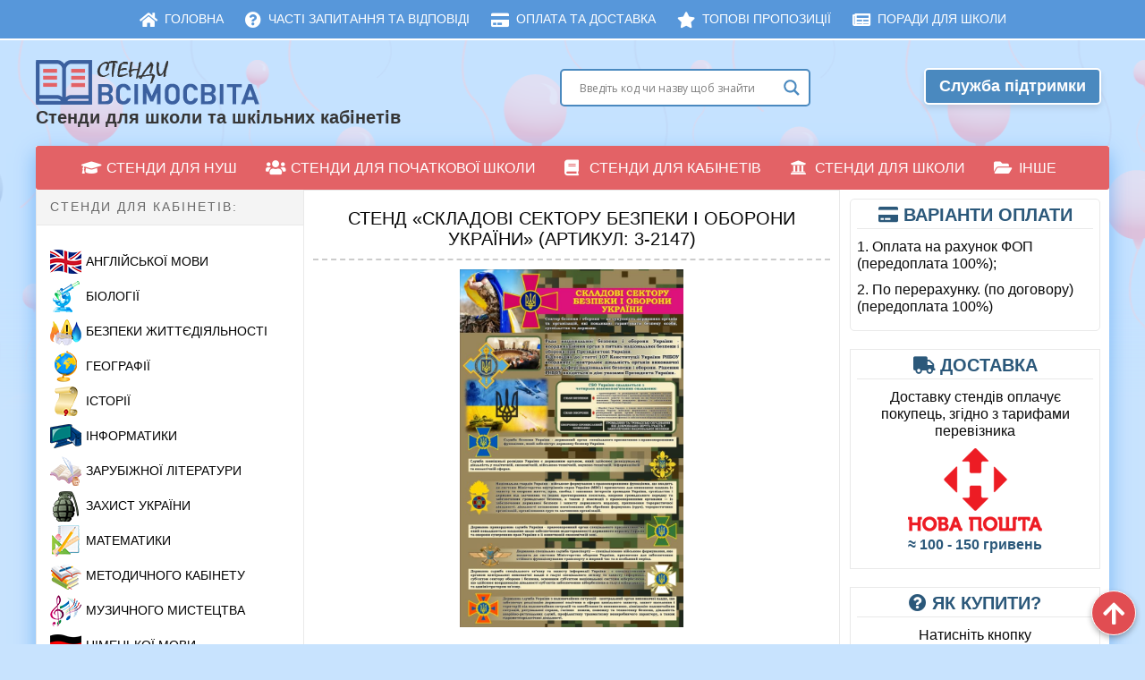

--- FILE ---
content_type: text/html
request_url: https://stendy.vsimosvita.com/41300/
body_size: 23142
content:
<!DOCTYPE html>
<html class="no-js" lang="uk">
<head>
<meta charset="UTF-8">
<meta name="viewport" content="width=device-width, initial-scale=1">
<title>Стенд «Складові сектору безпеки і оборони України» (Артикул: 3-2147) • Купити</title>
<meta name="description" content="Купити ❤️ Стенди в кабінет “Захист України” • Стенд «Складові сектору безпеки і оборони України» (Артикул: 3-2147) ⭐ Розмір стенда: 600мм.×960мм. Вартість: 761 гривень.">
<meta name="robots" content="index, follow, max-snippet:-1, max-image-preview:large, max-video-preview:-1">
<link rel="canonical" href="https://stendy.vsimosvita.com/41300/">
<meta property="og:url" content="https://stendy.vsimosvita.com/41300/">
<meta property="og:site_name" content="Стенди &quot;ВсімОсвіта&quot;">
<meta property="og:locale" content="uk">
<meta property="og:type" content="article">
<meta property="og:title" content="Стенд «Складові сектору безпеки і оборони України» (Артикул: 3-2147) • Купити">
<meta property="og:description" content="Купити ❤️ Стенди в кабінет “Захист України” • Стенд «Складові сектору безпеки і оборони України» (Артикул: 3-2147) ⭐ Розмір стенда: 600мм.×960мм. Вартість: 761 гривень.">
<meta property="og:image" content="https://stendy.vsimosvita.com/wp-content/uploads/2024/03/2147.jpg">
<meta property="og:image:secure_url" content="https://stendy.vsimosvita.com/wp-content/uploads/2024/03/2147.jpg">
<meta property="og:image:width" content="709">
<meta property="og:image:height" content="1134">
<meta name="twitter:card" content="summary">
<meta name="twitter:title" content="Стенд «Складові сектору безпеки і оборони України» (Артикул: 3-2147) • Купити">
<meta name="twitter:description" content="Купити ❤️ Стенди в кабінет “Захист України” • Стенд «Складові сектору безпеки і оборони України» (Артикул: 3-2147) ⭐ Розмір стенда: 600мм.×960мм. Вартість: 761 гривень.">
<meta name="twitter:image" content="https://stendy.vsimosvita.com/wp-content/uploads/2024/03/2147-640x1024.jpg">
<link rel='dns-prefetch' href='//use.fontawesome.com'/>
<meta name="google" content="nositelinkssearchbox">
<link rel="stylesheet" type="text/css" href="//stendy.vsimosvita.com/wp-content/cache/wpfc-minified/qku5qby/b7sv.css" media="all"/>
<link rel='stylesheet' id='fontawesome-css' href='https://use.fontawesome.com/releases/v5.15.4/css/all.css?ver=5.15.4.1769041791' type='text/css' media='all'/>
<link rel="stylesheet" type="text/css" href="//stendy.vsimosvita.com/wp-content/cache/wpfc-minified/dg5rfs0k/7xkbd.css" media="all"/>
<link rel="https://api.w.org/" href="https://stendy.vsimosvita.com/wp-json/"/><link rel="alternate" type="application/json" href="https://stendy.vsimosvita.com/wp-json/wp/v2/posts/41300"/><style>.wpap-loadmore-wrapper{display:flex;align-items:center;justify-content:center;margin:20px 0;}
.wpap-loadmore-wrapper .wpap-loadmore-button{background-color:#4f697a;color:white;font-size:1.2rem;font-weight:bold;padding:10px 20px;text-align:center;cursor:pointer;border-radius:5px;display:flex;align-items:center;justify-content:center;;box-shadow:1px 1px 10px 0 #b4b4b4;}
.wpap-visibility-hidden{display:none;}
.wp-ajax-pagination-loading{position:fixed;display:block;top:0;left:0;width:100%;height:100%;background-color:rgba(0,0,0,0.4);z-index:10000;background-image:url('https://stendy.vsimosvita.com/wp-content/plugins/wp-ajax-pagination/assets/frontend/img/loader.gif');background-position:50% 50%;background-size:60px;background-repeat:no-repeat;}</style>                
<style>img.lazyload,img.lazyloading{background-color:rgba(0,0,0,0);opacity:0.001;}
img.lazyload, img.lazyloaded{opacity:1;-webkit-transition:opacity 300ms;-moz-transition:opacity 300ms;-ms-transition:opacity 300ms;-o-transition:opacity 300ms;transition:opacity 300ms;}
iframe.lazyload, iframe.lazyloading{display:block;background-color:rgba(0,0,0,0);}</style>
<style>#wp-admin-bar-pvc-post-views .pvc-graph-container{padding-top:6px;padding-bottom:6px;position:relative;display:block;height:100%;box-sizing:border-box;}
#wp-admin-bar-pvc-post-views .pvc-line-graph{display:inline-block;width:1px;margin-right:1px;background-color:#ccc;vertical-align:baseline;}
#wp-admin-bar-pvc-post-views .pvc-line-graph:hover{background-color:#eee;}
#wp-admin-bar-pvc-post-views .pvc-line-graph-0{height:1%}
#wp-admin-bar-pvc-post-views .pvc-line-graph-1{height:5%}
#wp-admin-bar-pvc-post-views .pvc-line-graph-2{height:10%}
#wp-admin-bar-pvc-post-views .pvc-line-graph-3{height:15%}
#wp-admin-bar-pvc-post-views .pvc-line-graph-4{height:20%}
#wp-admin-bar-pvc-post-views .pvc-line-graph-5{height:25%}
#wp-admin-bar-pvc-post-views .pvc-line-graph-6{height:30%}
#wp-admin-bar-pvc-post-views .pvc-line-graph-7{height:35%}
#wp-admin-bar-pvc-post-views .pvc-line-graph-8{height:40%}
#wp-admin-bar-pvc-post-views .pvc-line-graph-9{height:45%}
#wp-admin-bar-pvc-post-views .pvc-line-graph-10{height:50%}
#wp-admin-bar-pvc-post-views .pvc-line-graph-11{height:55%}
#wp-admin-bar-pvc-post-views .pvc-line-graph-12{height:60%}
#wp-admin-bar-pvc-post-views .pvc-line-graph-13{height:65%}
#wp-admin-bar-pvc-post-views .pvc-line-graph-14{height:70%}
#wp-admin-bar-pvc-post-views .pvc-line-graph-15{height:75%}
#wp-admin-bar-pvc-post-views .pvc-line-graph-16{height:80%}
#wp-admin-bar-pvc-post-views .pvc-line-graph-17{height:85%}
#wp-admin-bar-pvc-post-views .pvc-line-graph-18{height:90%}
#wp-admin-bar-pvc-post-views .pvc-line-graph-19{height:95%}
#wp-admin-bar-pvc-post-views .pvc-line-graph-20{height:100%}</style>                <style></style>
<link rel="icon" href="https://stendy.vsimosvita.com/wp-content/uploads/2021/01/cropped-Favikonka-3-32x32.png" sizes="32x32"/>
<link rel="icon" href="https://stendy.vsimosvita.com/wp-content/uploads/2021/01/cropped-Favikonka-3-192x192.png" sizes="192x192"/>
<link rel="apple-touch-icon" href="https://stendy.vsimosvita.com/wp-content/uploads/2021/01/cropped-Favikonka-3-180x180.png"/>
<meta name="msapplication-TileImage" content="https://stendy.vsimosvita.com/wp-content/uploads/2021/01/cropped-Favikonka-3-270x270.png"/>
<style>a.recall-button,span.recall-button,.recall-button.rcl-upload-button,input[type="submit"].recall-button,input[type="submit"] .recall-button,input[type="button"].recall-button,input[type="button"] .recall-button,a.recall-button:hover,.recall-button.rcl-upload-button:hover,input[type="submit"].recall-button:hover,input[type="submit"] .recall-button:hover,input[type="button"].recall-button:hover,input[type="button"] .recall-button:hover{background:rgb(74, 137, 191);}a.recall-button.active,a.recall-button.active:hover,a.recall-button.filter-active,a.recall-button.filter-active:hover,a.data-filter.filter-active,a.data-filter.filter-active:hover{background:rgba(74, 137, 191, 0.4);}.rcl_preloader i{color:rgb(74,137,191);}.rcl-user-getails .status-user-rcl::before{border-left-color:rgb(74,137,191);}.rows-list .status-user-rcl::before{border-top-color:rgb(74,137,191);}.status-user-rcl{border-color:rgb(74,137,191);}.rcl-field-input input[type="checkbox"]:checked + label.block-label::before,.rcl-field-input input[type="radio"]:checked + label.block-label::before{background:rgb(74,137,191);border-color:rgb(74,137,191);}body .rcl-bttn.rcl-bttn__type-primary{background-color:rgb(74,137,191);}.rcl-bttn.rcl-bttn__type-primary.rcl-bttn__active{background-color:rgba(74, 137, 191, 0.4);}.rcl-bttn.rcl-bttn__type-simple.rcl-bttn__active{box-shadow:0 -5px 0 -3px rgb(74, 137, 191) inset;}body .rcl-bttn.rcl-bttn__type-primary{color:#fff;}body .rcl-bttn,.rcl-bttn.rcl-bttn__size-small{font-size:12.04px;}.rcl-bttn.rcl-bttn__size-standart{font-size:14px;}.rcl-bttn.rcl-bttn__size-medium{font-size:16.24px;}.rcl-bttn__type-clear.rcl-bttn__mod-only-icon.rcl-bttn__size-medium,.rcl-bttn.rcl-bttn__size-large{font-size:18.62px;}.rcl-bttn.rcl-bttn__size-big{font-size:21px;}.rcl-bttn__type-clear.rcl-bttn__mod-only-icon.rcl-bttn__size-large{font-size:23.24px;}.rcl-bttn__type-clear.rcl-bttn__mod-only-icon.rcl-bttn__size-big{font-size:28px;}:root{--rclText:#fff;--rclHex:#4a89bf;--rclRgb:74,137,191;--rclRgbDark:33,62,86;--rclRgbLight:104,192,267;--rclRgbFlip:136,89,48;}</style>
<style>div.nsl-container[data-align="left"]{text-align:left;}
div.nsl-container[data-align="center"]{text-align:center;}
div.nsl-container[data-align="right"]{text-align:right;}
div.nsl-container .nsl-container-buttons a{text-decoration:none !important;box-shadow:none !important;border:0;}
div.nsl-container .nsl-container-buttons{display:flex;padding:5px 0;}
div.nsl-container.nsl-container-block .nsl-container-buttons{display:inline-grid;grid-template-columns:minmax(145px, auto);}
div.nsl-container-block-fullwidth .nsl-container-buttons{flex-flow:column;align-items:center;}
div.nsl-container-block-fullwidth .nsl-container-buttons a, div.nsl-container-block .nsl-container-buttons a{flex:1 1 auto;display:block;margin:5px 0;width:100%;}
div.nsl-container-inline{margin:-5px;text-align:left;}
div.nsl-container-inline .nsl-container-buttons{justify-content:center;flex-wrap:wrap;}
div.nsl-container-inline .nsl-container-buttons a{margin:5px;display:inline-block;}
div.nsl-container-grid .nsl-container-buttons{flex-flow:row;align-items:center;flex-wrap:wrap;}
div.nsl-container-grid .nsl-container-buttons a{flex:1 1 auto;display:block;margin:5px;max-width:280px;width:100%;}
@media only screen and (min-width: 650px) {
div.nsl-container-grid .nsl-container-buttons a{width:auto;}
}
div.nsl-container .nsl-button{cursor:pointer;vertical-align:top;border-radius:4px;}
div.nsl-container .nsl-button-default{color:#fff;display:flex;}
div.nsl-container .nsl-button-icon{display:inline-block;}
div.nsl-container .nsl-button-svg-container{flex:0 0 auto;padding:8px;display:flex;align-items:center;}
div.nsl-container svg{height:24px;width:24px;vertical-align:top;}
div.nsl-container .nsl-button-default div.nsl-button-label-container{margin:0 24px 0 12px;padding:10px 0;font-family:Helvetica, Arial, sans-serif;font-size:16px;line-height:20px;letter-spacing:.25px;overflow:hidden;text-align:center;text-overflow:clip;white-space:nowrap;flex:1 1 auto;-webkit-font-smoothing:antialiased;-moz-osx-font-smoothing:grayscale;text-transform:none;display:inline-block;}
div.nsl-container .nsl-button-google[data-skin="dark"] .nsl-button-svg-container{margin:1px;padding:7px;border-radius:3px;background:#fff;}
div.nsl-container .nsl-button-google[data-skin="light"]{border-radius:1px;box-shadow:0 1px 5px 0 rgba(0, 0, 0, .25);color:RGBA(0, 0, 0, 0.54);}
div.nsl-container .nsl-button-apple .nsl-button-svg-container{padding:0 6px;}
div.nsl-container .nsl-button-apple .nsl-button-svg-container svg{height:40px;width:auto;}
div.nsl-container .nsl-button-apple[data-skin="light"]{color:#000;box-shadow:0 0 0 1px #000;}
div.nsl-container .nsl-button-facebook[data-skin="white"]{color:#000;box-shadow:inset 0 0 0 1px #000;}
div.nsl-container .nsl-button-facebook[data-skin="light"]{color:#1877F2;box-shadow:inset 0 0 0 1px #1877F2;}
div.nsl-container .nsl-button-apple div.nsl-button-label-container{font-size:17px;font-family:-apple-system, BlinkMacSystemFont, "Segoe UI", Roboto, Helvetica, Arial, sans-serif, "Apple Color Emoji", "Segoe UI Emoji", "Segoe UI Symbol";}
div.nsl-container .nsl-button-slack div.nsl-button-label-container{font-size:17px;font-family:-apple-system, BlinkMacSystemFont, "Segoe UI", Roboto, Helvetica, Arial, sans-serif, "Apple Color Emoji", "Segoe UI Emoji", "Segoe UI Symbol";}
div.nsl-container .nsl-button-slack[data-skin="light"]{color:#000000;box-shadow:inset 0 0 0 1px #DDDDDD;}
.nsl-clear{clear:both;}
.nsl-container{clear:both;}
div.nsl-container-inline[data-align="left"] .nsl-container-buttons{justify-content:flex-start;}
div.nsl-container-inline[data-align="center"] .nsl-container-buttons{justify-content:center;}
div.nsl-container-inline[data-align="right"] .nsl-container-buttons{justify-content:flex-end;}
div.nsl-container-grid[data-align="left"] .nsl-container-buttons{justify-content:flex-start;}
div.nsl-container-grid[data-align="center"] .nsl-container-buttons{justify-content:center;}
div.nsl-container-grid[data-align="right"] .nsl-container-buttons{justify-content:flex-end;}
div.nsl-container-grid[data-align="space-around"] .nsl-container-buttons{justify-content:space-around;}
div.nsl-container-grid[data-align="space-between"] .nsl-container-buttons{justify-content:space-between;}
#nsl-redirect-overlay{display:flex;flex-direction:column;justify-content:center;align-items:center;position:fixed;z-index:1000000;left:0;top:0;width:100%;height:100%;backdrop-filter:blur(1px);background-color:RGBA(0, 0, 0, .32);;}
#nsl-redirect-overlay-container{display:flex;flex-direction:column;justify-content:center;align-items:center;background-color:white;padding:30px;border-radius:10px;}
#nsl-redirect-overlay-spinner{content:'';display:block;margin:20px;border:9px solid RGBA(0, 0, 0, .6);border-top:9px solid #fff;border-radius:50%;box-shadow:inset 0 0 0 1px RGBA(0, 0, 0, .6), 0 0 0 1px RGBA(0, 0, 0, .6);width:40px;height:40px;animation:nsl-loader-spin 2s linear infinite;}
@keyframes nsl-loader-spin {
0%{transform:rotate(0deg)}
to{transform:rotate(360deg)}
}
#nsl-redirect-overlay-title{font-family:-apple-system, BlinkMacSystemFont, "Segoe UI", Roboto, Oxygen-Sans, Ubuntu, Cantarell, "Helvetica Neue", sans-serif;font-size:18px;font-weight:bold;color:#3C434A;}
#nsl-redirect-overlay-text{font-family:-apple-system, BlinkMacSystemFont, "Segoe UI", Roboto, Oxygen-Sans, Ubuntu, Cantarell, "Helvetica Neue", sans-serif;text-align:center;font-size:14px;color:#3C434A;}</style>
<script data-wpfc-render="false">(function(){let events=["mouseover", "mousemove", "wheel", "scroll", "touchstart", "touchmove"];let fired=false;events.forEach(function(event){window.addEventListener(event, function(){if(fired===false){fired=true;setTimeout(function(){ (function(d,s){var f=d.getElementsByTagName(s)[0];j=d.createElement(s);j.setAttribute('src', 'https://www.googletagmanager.com/gtag/js?id=G-6967G33VMB');f.parentNode.insertBefore(j,f);})(document,'script'); }, 5);}},{once: true});});})();</script><script>window.dataLayer=window.dataLayer||[];
function gtag(){dataLayer.push(arguments);}gtag('js', new Date());
window.addEventListener('load', function (){
var links=document.querySelectorAll('a');
for (let i=0; i < links.length; i++){
links[i].addEventListener('click', function(e){
var n=this.href.includes('stendy.vsimosvita.com');
if(n==false){
gtag('event', 'click', {'event_category': 'external links','event_label':this.href});
}});
}});
gtag('config', 'G-6967G33VMB' , {});</script>
</head>
<body class="post-template-default single single-post postid-41300 single-format-standard group-blog has-left-sidebar" itemscope itemtype="http://schema.org/Blog">
<div id="page" class="hfeed site">
<nav class="dws-menu-second">
<input type="checkbox" name="toggle" id="menu-second" class="toggleMenu-second">
<label for="menu-second" class="toggleMenu-second">
<i class="fa fa-bars" style="position: absolute; top: 15px; left: 12px; font-size: 18px;"></i> Меню                
<a href="#" id="search-link-mobile" class="auth-btn-mobile">
<i class="fa fa-search" style="top: auto; margin-right: 16px; font-size: 15px; position: relative; color: white !important;"></i> Пошук
</a>            
</label>
<ul>
<li><a href="https://stendy.vsimosvita.com/"><i class="fas fa-home"></i> Головна</a></li>
<li><a href="https://stendy.vsimosvita.com/pidtrymka/"><i class="fas fa-question-circle"></i> Часті запитання та відповіді</a></li>
<li><a href="https://stendy.vsimosvita.com/oplata-ta-dostavka/"><i class="fas fa-credit-card"></i> Оплата та доставка</a></li>
<li><a href="https://stendy.vsimosvita.com/topovi/"><i class="fas fa-star"></i> Топові пропозиції</a></li>
<li><a href="https://stendy.vsimosvita.com/news/"><i class="fas fa-newspaper"></i> Поради для школи</a></li>
</ul>
</nav>
<div id="search-container" class="search-container">
<div id='ajaxsearchlite1' class="wpdreams_asl_container asl_w asl_m asl_m_1">
<div class="probox">
<div class='promagnifier'>
<div class='innericon'> <svg version="1.1" xmlns="http://www.w3.org/2000/svg" xmlns:xlink="http://www.w3.org/1999/xlink" x="0px" y="0px" width="512px" height="512px" viewBox="0 0 512 512" enable-background="new 0 0 512 512" xml:space="preserve"> <path id="magnifier-2-icon" d="M460.355,421.59L353.844,315.078c20.041-27.553,31.885-61.437,31.885-98.037 C385.729,124.934,310.793,50,218.686,50C126.58,50,51.645,124.934,51.645,217.041c0,92.106,74.936,167.041,167.041,167.041 c34.912,0,67.352-10.773,94.184-29.158L419.945,462L460.355,421.59z M100.631,217.041c0-65.096,52.959-118.056,118.055-118.056 c65.098,0,118.057,52.959,118.057,118.056c0,65.096-52.959,118.056-118.057,118.056C153.59,335.097,100.631,282.137,100.631,217.041 z"/> </svg></div></div><div class='prosettings' style='display:none;' data-opened=0>
<div class='innericon'> <svg version="1.1" xmlns="http://www.w3.org/2000/svg" xmlns:xlink="http://www.w3.org/1999/xlink" x="0px" y="0px" width="512px" height="512px" viewBox="0 0 512 512" enable-background="new 0 0 512 512" xml:space="preserve"> <polygon id="arrow-25-icon" transform = "rotate(90 256 256)" points="142.332,104.886 197.48,50 402.5,256 197.48,462 142.332,407.113 292.727,256 "/> </svg></div></div><div class='proinput'> <form autocomplete="off" aria-label='Ajax search form'> <input aria-label='Search input' type='search' class='orig' name='phrase' placeholder='Введіть код чи назву щоб знайти' value='' autocomplete="off"/> <input aria-label='Autocomplete input, do not use this' type='text' class='autocomplete' name='phrase' value='' autocomplete="off"/> <span class='loading'></span> <input type='submit' value="Start search" style='width:0; height: 0; visibility: hidden;'> </form></div><div class='proloading'>
<div class="asl_loader"><div class="asl_loader-inner asl_simple-circle"></div></div></div><div class='proclose'> <svg version="1.1" xmlns="http://www.w3.org/2000/svg" xmlns:xlink="http://www.w3.org/1999/xlink" x="0px" y="0px" width="512px" height="512px" viewBox="0 0 512 512" enable-background="new 0 0 512 512" xml:space="preserve"> <polygon id="x-mark-icon" points="438.393,374.595 319.757,255.977 438.378,137.348 374.595,73.607 255.995,192.225 137.375,73.622 73.607,137.352 192.246,255.983 73.622,374.625 137.352,438.393 256.002,319.734 374.652,438.378 "/> </svg></div></div></div><div id='ajaxsearchlitesettings1' class="searchsettings wpdreams_asl_settings asl_w asl_s asl_s_1">
<form name='options' autocomplete='off'>
<fieldset class="asl_sett_scroll">
<legend style="display: none;">Generic selectors</legend>
<div class="asl_option_inner hiddend"> <input type='hidden' name='qtranslate_lang' id='qtranslate_lang1' value='0'/></div><div class="asl_option hiddend">
<div class="asl_option_inner"> <input type="checkbox" value="checked" id="set_exactonly1" title="Exact matches only" name="set_exactonly" checked="checked"/> <label for="set_exactonly1">Exact matches only</label></div><div class="asl_option_label"> Exact matches only</div></div><div class="asl_option">
<div class="asl_option_inner"> <input type="checkbox" value="None" id="set_intitle1" title="Search in title" name="set_intitle" checked="checked"/> <label for="set_intitle1">Search in title</label></div><div class="asl_option_label"> Search in title</div></div><div class="asl_option">
<div class="asl_option_inner"> <input type="checkbox" value="None" id="set_incontent1" title="Search in content" name="set_incontent" /> <label for="set_incontent1">Search in content</label></div><div class="asl_option_label"> Search in content</div></div><div class="asl_option_inner hiddend"> <input type="checkbox" value="None" id="set_inexcerpt1" title="Search in excerpt" name="set_inexcerpt" /> <label for="set_inexcerpt1">Search in excerpt</label></div><div class="asl_option hiddend">
<div class="asl_option_inner"> <input type="checkbox" value="None" id="set_inposts1" title="Search in posts" name="set_inposts" checked="checked"/> <label for="set_inposts1">Search in posts</label></div><div class="asl_option_label"> Search in posts</div></div><div class="asl_option hiddend">
<div class="asl_option_inner"> <input type="checkbox" value="None" id="set_inpages1" title="Search in pages" name="set_inpages" /> <label for="set_inpages1">Search in pages</label></div><div class="asl_option_label"> Search in pages</div></div></fieldset>
<div class="asl_option_inner hiddend"> <input type="checkbox" value="lepbuk" id="1customset_11" title="Hidden option, ignore please" name="customset[]" checked="checked"/> <label for="1customset_11">Hidden</label></div><div class="asl_option_label hiddend"></div><div class="asl_option_inner hiddend"> <input type="checkbox" value="kylymky" id="1customset_12" title="Hidden option, ignore please" name="customset[]" checked="checked"/> <label for="1customset_12">Hidden</label></div><div class="asl_option_label hiddend"></div></form></div><div id='ajaxsearchliteres1' class='vertical wpdreams_asl_results asl_w asl_r asl_r_1'>
<div class="results">
<div class="resdrg"></div></div></div><div id="asl_hidden_data"> <svg style="position:absolute" height="0" width="0"> <filter id="aslblur"> <feGaussianBlur in="SourceGraphic" stdDeviation="4"/> </filter> </svg> <svg style="position:absolute" height="0" width="0"> <filter id="no_aslblur"></filter> </svg></div><div class="asl_init_data wpdreams_asl_data_ct" style="display:none !important;" id="asl_init_id_1" data-asldata="[base64]/cz17cGhyYXNlfSIsDQogICAgIm92ZXJyaWRld3BkZWZhdWx0IjogMCwNCiAgICAib3ZlcnJpZGVfbWV0aG9kIjogImdldCINCn0NCg=="></div></div><header id="masthead" class="site-header" role="banner" itemscope="itemscope" itemtype="http://schema.org/WPHeader">
<div class="header-item">
<div class="site-branding">
<div class="site-logo" itemscope itemtype="http://schema.org/Brand"> <a href="https://stendy.vsimosvita.com/" itemprop="url" rel="home"> <img class="img-site-logo" src="https://stendy.vsimosvita.com/wp-content/themes/delivery-lite/images/site-logo.png" alt="Стенди ВсімОсвіта" width="250" height="50"/> </a></div><div class="site_logo">Стенди для школи та шкільних кабінетів</div></div><div id="header-sidebar" class="widget-header">
<aside id="custom_html-15" class="widget_text widget widget_custom_html"><div class="textwidget custom-html-widget"><div class="contact-container">
<div class="contact-head">
<div class="one-half">
<div class="searchlite" style="padding:0 0 5px 0;"><div id='ajaxsearchlite2' class="wpdreams_asl_container asl_w asl_m asl_m_2">
<div class="probox">
<div class='promagnifier'>
<div class='innericon'> <svg version="1.1" xmlns="http://www.w3.org/2000/svg" xmlns:xlink="http://www.w3.org/1999/xlink" x="0px" y="0px" width="512px" height="512px" viewBox="0 0 512 512" enable-background="new 0 0 512 512" xml:space="preserve"> <path id="magnifier-2-icon" d="M460.355,421.59L353.844,315.078c20.041-27.553,31.885-61.437,31.885-98.037 C385.729,124.934,310.793,50,218.686,50C126.58,50,51.645,124.934,51.645,217.041c0,92.106,74.936,167.041,167.041,167.041 c34.912,0,67.352-10.773,94.184-29.158L419.945,462L460.355,421.59z M100.631,217.041c0-65.096,52.959-118.056,118.055-118.056 c65.098,0,118.057,52.959,118.057,118.056c0,65.096-52.959,118.056-118.057,118.056C153.59,335.097,100.631,282.137,100.631,217.041 z"/> </svg></div></div><div class='prosettings' style='display:none;' data-opened=0>
<div class='innericon'> <svg version="1.1" xmlns="http://www.w3.org/2000/svg" xmlns:xlink="http://www.w3.org/1999/xlink" x="0px" y="0px" width="512px" height="512px" viewBox="0 0 512 512" enable-background="new 0 0 512 512" xml:space="preserve"> <polygon id="arrow-25-icon" transform = "rotate(90 256 256)" points="142.332,104.886 197.48,50 402.5,256 197.48,462 142.332,407.113 292.727,256 "/> </svg></div></div><div class='proinput'> <form autocomplete="off" aria-label='Ajax search form'> <input aria-label='Search input' type='search' class='orig' name='phrase' placeholder='Введіть код чи назву щоб знайти' value='' autocomplete="off"/> <input aria-label='Autocomplete input, do not use this' type='text' class='autocomplete' name='phrase' value='' autocomplete="off"/> <span class='loading'></span> <input type='submit' value="Start search" style='width:0; height: 0; visibility: hidden;'> </form></div><div class='proloading'>
<div class="asl_loader"><div class="asl_loader-inner asl_simple-circle"></div></div></div><div class='proclose'> <svg version="1.1" xmlns="http://www.w3.org/2000/svg" xmlns:xlink="http://www.w3.org/1999/xlink" x="0px" y="0px" width="512px" height="512px" viewBox="0 0 512 512" enable-background="new 0 0 512 512" xml:space="preserve"> <polygon id="x-mark-icon" points="438.393,374.595 319.757,255.977 438.378,137.348 374.595,73.607 255.995,192.225 137.375,73.622 73.607,137.352 192.246,255.983 73.622,374.625 137.352,438.393 256.002,319.734 374.652,438.378 "/> </svg></div></div></div><div id='ajaxsearchlitesettings2' class="searchsettings wpdreams_asl_settings asl_w asl_s asl_s_2">
<form name='options' autocomplete='off'>
<fieldset class="asl_sett_scroll">
<legend style="display: none;">Generic selectors</legend>
<div class="asl_option_inner hiddend"> <input type='hidden' name='qtranslate_lang' id='qtranslate_lang2' value='0'/></div><div class="asl_option hiddend">
<div class="asl_option_inner"> <input type="checkbox" value="checked" id="set_exactonly2" title="Exact matches only" name="set_exactonly" checked="checked"/> <label for="set_exactonly2">Exact matches only</label></div><div class="asl_option_label"> Exact matches only</div></div><div class="asl_option">
<div class="asl_option_inner"> <input type="checkbox" value="None" id="set_intitle2" title="Search in title" name="set_intitle" checked="checked"/> <label for="set_intitle2">Search in title</label></div><div class="asl_option_label"> Search in title</div></div><div class="asl_option">
<div class="asl_option_inner"> <input type="checkbox" value="None" id="set_incontent2" title="Search in content" name="set_incontent" /> <label for="set_incontent2">Search in content</label></div><div class="asl_option_label"> Search in content</div></div><div class="asl_option_inner hiddend"> <input type="checkbox" value="None" id="set_inexcerpt2" title="Search in excerpt" name="set_inexcerpt" /> <label for="set_inexcerpt2">Search in excerpt</label></div><div class="asl_option hiddend">
<div class="asl_option_inner"> <input type="checkbox" value="None" id="set_inposts2" title="Search in posts" name="set_inposts" checked="checked"/> <label for="set_inposts2">Search in posts</label></div><div class="asl_option_label"> Search in posts</div></div><div class="asl_option hiddend">
<div class="asl_option_inner"> <input type="checkbox" value="None" id="set_inpages2" title="Search in pages" name="set_inpages" /> <label for="set_inpages2">Search in pages</label></div><div class="asl_option_label"> Search in pages</div></div></fieldset>
<div class="asl_option_inner hiddend"> <input type="checkbox" value="lepbuk" id="2customset_21" title="Hidden option, ignore please" name="customset[]" checked="checked"/> <label for="2customset_21">Hidden</label></div><div class="asl_option_label hiddend"></div><div class="asl_option_inner hiddend"> <input type="checkbox" value="kylymky" id="2customset_22" title="Hidden option, ignore please" name="customset[]" checked="checked"/> <label for="2customset_22">Hidden</label></div><div class="asl_option_label hiddend"></div></form></div><div id='ajaxsearchliteres2' class='vertical wpdreams_asl_results asl_w asl_r asl_r_2'>
<div class="results">
<div class="resdrg"></div></div></div><div class="asl_init_data wpdreams_asl_data_ct" style="display:none !important;" id="asl_init_id_2" data-asldata="[base64]/cz17cGhyYXNlfSIsDQogICAgIm92ZXJyaWRld3BkZWZhdWx0IjogMCwNCiAgICAib3ZlcnJpZGVfbWV0aG9kIjogImdldCINCn0NCg=="></div></div></div><div class="one-half last" style="text-align: center;">
<div class="faq-button-container"><a class="faq-button" href="https://stendy.vsimosvita.com/pidtrymka/">Служба підтримки</a></div></div></div></div></div></aside></div></div></header>
<div id="content" class="site-content">
<nav class="dws-menu">
<input type="checkbox" name="toggle" id="menu" class="toggleMenu">
<label for="menu" class="toggleMenu"><i class="fa fa-bars"></i>Меню категорій</label>
<ul>
<li>
<input type="checkbox" name="toggle" class="toggleSubmenu" id="sub_m1">
<a href="https://stendy.vsimosvita.com/category/nush/"><i class="fa fa-graduation-cap"></i>Стенди для НУШ</a>
<label for="sub_m1" class="toggleSubmenu"><i class="fa"></i></label>
<ul>
<li><a href="https://stendy.vsimosvita.com/category/stendy-dlya-nush-dobroho-ranku/">Доброго ранку</a></li>
<li><a href="https://stendy.vsimosvita.com/category/stendy-dlya-nush-kolo-vyboru/">Коло вибору</a></li>
<li><a href="https://stendy.vsimosvita.com/category/stendy-dlya-nush-mij-nastrij/">Мій настрій</a></li>
<li><a href="https://stendy.vsimosvita.com/category/stendy-dlya-nush-rankovi-zustrichi/">Ранкові зустрічі</a></li>
<li><a href="https://stendy.vsimosvita.com/category/stendy-dlya-nush-stina-sliv/">Стіна слів</a></li>
<li><a href="https://stendy.vsimosvita.com/category/stendy-dlya-nush-shhodenni-novyny/">Щоденні новини</a></li>
<li><a href="https://stendy.vsimosvita.com/category/komplekty-stendiv-dlya-nush/">Комплекти стендів для НУШ</a></li>
</ul>
</li>
<li>
<input type="checkbox" name="toggle" class="toggleSubmenu" id="sub_m2">
<a href="https://stendy.vsimosvita.com/category/stendy-dlya-pochatkovyh-klasiv/"><i class="fa fa-users"></i>Стенди для початкової школи</a>				<label for="sub_m1" class="toggleSubmenu"><i class="fa"></i></label>
<label for="sub_m2" class="toggleSubmenu"><i class="fa"></i></label>
<ul>
<li><a href="https://stendy.vsimosvita.com/category/stendy-dlya-pochatkovoji-shkoly-klasnyj-kutochok/">Класні куточки</a></li>
<li><a href="https://stendy.vsimosvita.com/category/ia-doslidzhuiu-svit/">Я досліджую світ</a></li>
<li><a href="https://stendy.vsimosvita.com/category/alfavit/">Алфавіт, абетка</a></li>
<li><a href="https://stendy.vsimosvita.com/category/stendy-z-anglijskoyi-movy-dlya-pochatkovyh-klasiv/">Стенди з англійської мови</a></li>
<li><a href="https://stendy.vsimosvita.com/category/stendy-dlya-pochatkovyh-klasiv-nad-doshkoyu/">Стенди над дошкою</a></li>
<li><a href="https://stendy.vsimosvita.com/category/stendy-dlya-pochatkovoji-shkoly-rozklad-urokiv/">Стенди для розкладу уроків</a></li>
<li><a href="https://stendy.vsimosvita.com/category/pozhezhna-bezpeka-dlya-pochatkovoji-shkoly/">Стенди з пожежної безпеки</a></li>
<li><a href="https://stendy.vsimosvita.com/category/hihijena-ta-zdorovya/">Гігієна та здоров&#8217;я</a></li>
<li><a href="https://stendy.vsimosvita.com/category/komplekty/">Комплекти стендів</a></li>
<li><a href="https://stendy.vsimosvita.com/category/stendy-kalendar-pryrody/">Куточки природи та погоди</a></li>
<li><a href="https://stendy.vsimosvita.com/category/stendy-dlya-pochatkovyh-klasiv-sydy-pravylno/">Сиди та пиши правильно!</a></li>
<li><a href="https://stendy.vsimosvita.com/category/stendy-z-bezpeky-zhyttjediyalnosti-dlya-pochatkovyh-klasiv/">Стенди з безпеки життєдіяльності</a></li>
<li><a href="https://stendy.vsimosvita.com/category/matematychni-kutochky/">Математичні куточки</a></li>
<li><a href="https://stendy.vsimosvita.com/category/movni-kutochky/">Мовні куточки</a></li>
<li><a href="https://stendy.vsimosvita.com/category/prava-dytyny/">Права та обов&#8217;язки учнів</a></li>
<li><a href="https://stendy.vsimosvita.com/category/kutochky-dlya-batkiv/">Куточки для батьків</a></li>
<li><a href="https://stendy.vsimosvita.com/category/stendy-dlya-pochatkovoji-shkoly-rizne/">Різні стенди</a></li>
</ul>
</li>
<li>
<input type="checkbox" name="toggle" class="toggleSubmenu" id="sub_m3">
<a href=""><i class="fa fa-book"></i>Стенди для кабінетів</a>
<label for="sub_m3" class="toggleSubmenu"><i class="fa"></i></label>
<ul>
<li><a href="https://stendy.vsimosvita.com/category/klasni-kutochky/">Класні куточки</a>
<li><a href="https://stendy.vsimosvita.com/category/klasni-kutochky-v-ukrajinskomu-styli/">Класні куточки в українському стилі</a></li>
<li><a href="https://stendy.vsimosvita.com/category/klasni-kutochky-z-derzhavnoyu-symvolikoyu/">Класні куточки з державною символікою</a></li>
<li><a href="https://stendy.vsimosvita.com/category/anhlijska-mova/">Стенди з англійської мови</a></li>
<li><a href="https://stendy.vsimosvita.com/category/biologiya/">Стенди з біології</a></li>
<li><a href="https://stendy.vsimosvita.com/category/geografiya/">Стенди з географії</a></li>
<li><a href="https://stendy.vsimosvita.com/category/nimeczka-mova/">Стенди з німецької мови</a></li>
<li><a href="https://stendy.vsimosvita.com/category/istoriya/">Стенди з історії</a></li>
<li><a href="https://stendy.vsimosvita.com/category/fizyka/">Стенди з фізики</a></li>				
<li><a href="https://stendy.vsimosvita.com/category/stendy-v-kabinet-polskoi-movy/">Стенди в кабінет польської мови</a></li>
<li><a href="https://stendy.vsimosvita.com/category/pravoznavstvo/">Стенди з правознавства</a></li>
<li><a href="https://stendy.vsimosvita.com/category/himiya/">Стенди з хімії</a></li>					
<li><a href="https://stendy.vsimosvita.com/category/informatyka/">Стенди з інформатики</a></li>
<li><a href="https://stendy.vsimosvita.com/category/muzyka/">Стенди з музичного мистецтва</a></li>
<li><a href="https://stendy.vsimosvita.com/category/ukrayinska-mova/">Стенди з української мови</a></li>
<li><a href="https://stendy.vsimosvita.com/category/trudove-navchannya/">Стенди з трудового навчання</a></li>
<li><a href="https://stendy.vsimosvita.com/category/stendy-dlya-kabinetu-psyholoha/">Стенди в кабінет психолога</a></li>
<li><a href="https://stendy.vsimosvita.com/category/matematyka/">Стенди з математики</a></li>
<li><a href="https://stendy.vsimosvita.com/category/zarubizhna-literatura/">Стенди з зарубіжної літератури</a></li>
<li><a href="https://stendy.vsimosvita.com/category/zahyst-vitchyzny/">Стенди в кабінет “Захист України”</a></li>
<li><a href="https://stendy.vsimosvita.com/category/czyvilnyj-zahyst/">Стенди з Цивільного Захисту</a></li>
<li><a href="https://stendy.vsimosvita.com/category/hrystyyanska-etyka/">Стенди з християнської етики</a></li>
</ul>
</li>
<li>
<input type="checkbox" name="toggle" class="toggleSubmenu" id="sub_m4">
<a href=""><i class="fa fa-university"></i>Стенди для школи</a>
<label for="sub_m4" class="toggleSubmenu"><i class="fa"></i></label>
<ul>
<li><a href="https://stendy.vsimosvita.com/category/ctendy-dlya-metodychnoho-kabinetu-shkoly/">Стенди в учительську</a></li>
<li><a href="https://stendy.vsimosvita.com/category/stendy-dlya-shkoly-hordist-shkoly/">Стенди &#8220;Гордість школи&#8221;</a></li>
<li><a href="https://stendy.vsimosvita.com/category/stendy-dlya-shkoly-vizytka-shkoly/">Стенди “Візитка школи”</a></li>
<li><a href="https://stendy.vsimosvita.com/category/stendy-dlya-shkoly-rozklad-urokiv/">Стенди для розкладу уроків</a></li>
<li><a href="https://stendy.vsimosvita.com/category/profspilkovi-kutochky-v-shkoli/">Профспілкові куточки для школи</a></li>
<li><a href="https://stendy.vsimosvita.com/category/stendy-dlya-muzychnoji-shkoly/">Стенди для музичної школи</a></li>
<li><a href="https://stendy.vsimosvita.com/category/patriotychni-stendy-dlya-shkoly/">Патріотичні стенди для школи</a></li>
<li><a href="https://stendy.vsimosvita.com/category/ctendy-dlya-shkilnoji-biblioteky/">Стенди для бібліотеки</a></li>
<li><a href="https://stendy.vsimosvita.com/category/stendy-dlya-oformlennya-shkoly/">Стенди для оформлення школи</a></li>
<li><a href="https://stendy.vsimosvita.com/category/stendy-dlya-shkilnyh-korydoriv/">Стенди для шкільних коридорів</a></li>
<li><a href="https://stendy.vsimosvita.com/category/stendy-uchnivskoho-samovryaduvannya/">Стенди &#8220;Учнівське самоврядування&#8221;</a></li>
<li><a href="https://stendy.vsimosvita.com/category/stendy-dlya-sportyvnoho-zalu/">Стенди з фізичної культури</a></li>
<li><a href="https://stendy.vsimosvita.com/category/stendy-dlya-profspilky-v-shkoli/">Профспілкові куточки</a></li>
<li><a href="https://stendy.vsimosvita.com/category/stendy-z-ohorony-pratsi-v-shkoli/">Куточки з охорони праці</a></li>
<li><a href="https://stendy.vsimosvita.com/category/pozhezhna-bezpeka/">Куточки з пожежної безпеки</a></li>
<li><a href="https://stendy.vsimosvita.com/category/bezpeka-zhyttyediyalnosti/">Стенди з безпеки життєдіяльності</a></li>
<li><a href="https://stendy.vsimosvita.com/category/stendy-z-bezpeky-dorozhnoho-ruhu/">Стенди з безпеки дорожнього руху</a></li>
<li><a href="https://stendy.vsimosvita.com/category/derzhavna-symvolika/">Стенди з державною символікою</a></li>
<li><a href="https://stendy.vsimosvita.com/category/stendy-z-tehniky-bezpeky/">Куточки з техніки безпеки</a></li>
<li><a href="https://stendy.vsimosvita.com/category/stendy-na-patriotychnu-tematyku/">Стенди на патріотичну тематику</a></li>
<li><a href="https://stendy.vsimosvita.com/category/bulinh/">Стенди про булінг</a></li>
<li><a href="https://stendy.vsimosvita.com/category/stendy-pro-uchasnykiv-ato/">Стенди про учасників АТО</a></li>
<li><a href="https://stendy.vsimosvita.com/category/tablychky/">Таблички на двері</a></li>
</ul>
</li>
<li>
<input type="checkbox" name="toggle" class="toggleSubmenu" id="sub_m5">
<a href=""><i class="fa fa-folder-open"></i>Інше</a>
<label for="sub_m5" class="toggleSubmenu"><i class="fa"></i></label>
<ul>
<li><a href="https://stendy.vsimosvita.com/lepbuk/">Лепбуки</a></li>
<li><a href="https://stendy.vsimosvita.com/kylymky/">Килимки</a></li>
</ul>
</li>
</ul>
</nav>
<div id="secondary-sidebar" class="widget-area widget-secondary" aria-label="Secondary Sidebar" itemscope="itemscope" itemtype="http://schema.org/WPSideBar">
<aside id="custom_html-18" class="widget_text widget widget_custom_html"><p class="widget-title">СТЕНДИ ДЛЯ КАБІНЕТІВ:</p><div class="textwidget custom-html-widget"><div id="left-mymenu">
<div class="menu-anhlijska-mova"><a href="https://stendy.vsimosvita.com/category/anhlijska-mova/">Англійської Мови</a></div><div class="menu-biologiya"><a href="https://stendy.vsimosvita.com/category/biologiya/">Біології</a></div><div class="menu-bezpeka-zhyttyediyalnosti"><a href="https://stendy.vsimosvita.com/category/bezpeka-zhyttyediyalnosti/">Безпеки життєдіяльності</a></div><div class="menu-geografiya"><a href="https://stendy.vsimosvita.com/category/geografiya/">Географії</a></div><div class="menu-istoriya"><a href="https://stendy.vsimosvita.com/category/istoriya/">Історії</a></div><div class="menu-informatyka"><a href="https://stendy.vsimosvita.com/category/informatyka/">Інформатики</a></div><div class="menu-zarubizhna-literatura"><a href="https://stendy.vsimosvita.com/category/zarubizhna-literatura/">Зарубіжної літератури</a></div><div class="menu-zahyst-vitchyzny"><a href="https://stendy.vsimosvita.com/category/zahyst-vitchyzny/">Захист України</a></div><div class="menu-matematyka"><a href="https://stendy.vsimosvita.com/category/matematyka/">Математики</a></div><div class="menu-metodychnoho-kabinetu"><a href="https://stendy.vsimosvita.com/category/ctendy-dlya-metodychnoho-kabinetu-shkoly/">Методичного кабінету</a></div><div class="menu-muzyka"><a href="https://stendy.vsimosvita.com/category/muzyka/">Музичного мистецтва</a></div><div class="menu-nimeczka-mova"><a href="https://stendy.vsimosvita.com/category/nimeczka-mova/">Німецької мови</a></div><div class="menu-polska-mova"><a href="https://stendy.vsimosvita.com/category/stendy-v-kabinet-polskoi-movy/">Польської мови</a></div><div class="menu-pravoznavstvo"><a href="https://stendy.vsimosvita.com/category/pravoznavstvo/">Правознавства</a></div><div class="menu-trudove-navchannya"><a href="https://stendy.vsimosvita.com/category/trudove-navchannya/">Трудового навчання</a></div><div class="menu-ukrayinska-mova"><a href="https://stendy.vsimosvita.com/category/ukrayinska-mova/">Мови та літератури</a></div><div class="menu-ukrainska-literatura"><a href="https://stendy.vsimosvita.com/category/ukrainska-literatura/">Української літератури</a></div><div class="menu-fizyka"><a href="https://stendy.vsimosvita.com/category/fizyka/">Фізики</a></div><div class="menu-himiya"><a href="https://stendy.vsimosvita.com/category/himiya/">Хімії</a></div><div class="menu-hrystyyanska-etyka"><a href="https://stendy.vsimosvita.com/category/hrystyyanska-etyka/">Християнської етики</a></div><div class="menu-czyvilnyj-zahyst"><a href="https://stendy.vsimosvita.com/category/czyvilnyj-zahyst/">Цивільного Захисту</a></div></div></div></aside><aside id="custom_html-20" class="widget_text widget widget_custom_html"><div class="textwidget custom-html-widget"><div id="left-mymenu">
<div class="menu-stendy-dlya-pochatkovyh-klasiv"><a href="https://stendy.vsimosvita.com/category/stendy-dlya-pochatkovyh-klasiv/">Стенди для початкової школи</a></div><div class="menu-nush"><a href="https://stendy.vsimosvita.com/category/nush/">Стенди для Нової української школи</a></div></div></div></aside><aside id="custom_html-19" class="widget_text widget widget_custom_html"><p class="widget-title">СТЕНДИ ДЛЯ ШКОЛИ</p><div class="textwidget custom-html-widget"><div id="left-mymenu">
<div class="menu-tablychky"><a href="https://stendy.vsimosvita.com/category/tablychky/">Таблички на двері</a></div><div class="menu-vizytka-shkoly"><a href="https://stendy.vsimosvita.com/category/stendy-dlya-shkoly-vizytka-shkoly/">Візитка школи</a></div><div class="menu-hordist-shkoly"><a href="https://stendy.vsimosvita.com/category/stendy-dlya-shkoly-hordist-shkoly/">Гордість школи</a></div><div class="menu-rozklad-urokiv"><a href="https://stendy.vsimosvita.com/category/stendy-dlya-shkoly-rozklad-urokiv/">Стенди для розкладу уроків</a></div><div class="menu-profspilky-v-shkoli"><a href="https://stendy.vsimosvita.com/category/stendy-dlya-profspilky-v-shkoli/">Профспілкові куточки</a></div><div class="menu-stendy-na-patriotychnu-tematyku"><a href="https://stendy.vsimosvita.com/category/stendy-na-patriotychnu-tematyku/">Стенди на патріотичну тематику</a></div><div class="menu-uchnivskoho-samovryaduvannya"><a href="https://stendy.vsimosvita.com/category/stendy-uchnivskoho-samovryaduvannya/">Учнівське самоврядування</a></div><div class="menu-oformlennya-shkoly"><a href="https://stendy.vsimosvita.com/category/stendy-dlya-oformlennya-shkoly/">Стенди для оформлення школи</a></div><div class="menu-stendy-dlya-sportyvnoho-zalu"><a href="https://stendy.vsimosvita.com/category/stendy-dlya-sportyvnoho-zalu/">Стенди з фізичної культури</a></div><div class="menu-dlya-shkilnyh-korydoriv"><a href="https://stendy.vsimosvita.com/category/stendy-dlya-shkilnyh-korydoriv/">Стенди для шкільних коридорів</a></div><div class="menu-ctendy-dlya-shkilnoji-biblioteky"><a href="https://stendy.vsimosvita.com/category/ctendy-dlya-shkilnoji-biblioteky/">Для шкільної бібліотеки</a></div><div class="menu-bezpeky-dorozhnoho-ruhu"><a href="https://stendy.vsimosvita.com/category/stendy-z-bezpeky-dorozhnoho-ruhu/">З безпеки дорожнього руху</a></div><div class="menu-derzhavna-symvolika"><a href="https://stendy.vsimosvita.com/category/derzhavna-symvolika/">Стенди з державною символікою</a></div><div class="menu-ohorony-pratsi"><a href="https://stendy.vsimosvita.com/category/stendy-z-ohorony-pratsi-v-shkoli/">Куточки з охорони праці</a></div><div class="menu-pozhezhna-bezpeka"><a href="https://stendy.vsimosvita.com/category/pozhezhna-bezpeka/">Куточки з пожежної безпеки</a></div><div class="menu-tehniky-bezpeky"><a href="https://stendy.vsimosvita.com/category/stendy-z-tehniky-bezpeky/">Куточки з техніки безпеки</a></div><div class="menu-bulinh"><a href="https://stendy.vsimosvita.com/category/bulinh/">Стенди про булінг</a></div><div class="menu-ato"><a href="https://stendy.vsimosvita.com/category/stendy-pro-uchasnykiv-ato/">Стенди про учасників АТО</a></div></div></div></aside><aside id="custom_html-21" class="widget_text widget widget_custom_html"><div class="textwidget custom-html-widget"><div id="left-mymenu-2">
<div class="lepbuk-menu"><a href="https://stendy.vsimosvita.com/lepbuk/">Лепбуки</a></div><div class="kylymky-menu"><a href="https://stendy.vsimosvita.com/kylymky/">Килимки</a></div></div></div></aside><aside id="custom_html-22" class="widget_text widget widget_custom_html"><p class="widget-title">Партнерські сайти</p><div class="textwidget custom-html-widget"><a target="_blank" href="https://vsimosvita.com/" class="widget-link" rel="noopener">
<div class="widget-block"> <img class="lazyload" width="250" src="data:image/svg+xml,%3Csvg%20xmlns=%22http://www.w3.org/2000/svg%22%20viewBox=%220%200%20250%2070%22%3E%3C/svg%3E" data-src="https://stendy.vsimosvita.com/wp-content/uploads/2024/12/logo.png" alt="ВсімОсвіта" width="250" height="70"/> <p>Сервіс для обміну педагогічним досвідом</p></div></a></div></aside><aside id="custom_html-30" class="widget_text widget widget_custom_html"><div class="textwidget custom-html-widget"><a target="_blank" href="https://shop.vsimosvita.com/" class="widget-link" rel="noopener">
<div style="margin: 0px 0px -10px 0px;" class="widget-block"> <img class="lazyload" width="250" src="data:image/svg+xml,%3Csvg%20xmlns=%22http://www.w3.org/2000/svg%22%20viewBox=%220%200%20250%2070%22%3E%3C/svg%3E" data-src="https://stendy.vsimosvita.com/wp-content/uploads/2024/11/logo-1.png" alt="Стенди ВсімОсвіта" width="250" height="70" style="margin-top: 10px;"/> <p style="margin: 10px 0;">Магазин електронних розробок, матеріалів для вчителів та вихователів</p></div></a></div></aside></div><style></style>
<div id="primary" class="content-area">
<main id="main" class="site-main" role="main" class="content">
<style>.breadcrumb-and-edit-container{display:flex;justify-content:flex-end;
align-items:center;
width:100%;
}
.edit-link{padding:0 5px;font-size:1.2rem;color:#ffffff;margin:-10px -5px 0 0;border-radius:10px;display:inline-block;text-decoration:none;border-bottom:1px solid #ffffff;width:max-content;margin-left:auto;
}
.edit-link:hover{color:#212629 !important;}</style>
<div class="breadcrumb-and-edit-container">
<div class="edit-button-container"></div></div><article id="post-41300" class="post-41300 post type-post status-publish format-standard has-post-thumbnail hentry category-zahyst-vitchyzny virobnik-optima-kr entry" style="background: #FFFFFF;" itemtype="//schema.org/Product" itemscope="">
<meta itemprop="name" content="Стенд «Складові сектору безпеки і оборони України» (Артикул: 3-2147)"/>
<meta itemprop="sku" content="S-41300"/>
<meta itemprop="mpn" content="S-41300"/>
<meta itemprop="brand" itemtype="http://schema.org/Brand" itemscope>
<meta itemprop="description" content="✅ Купити ❤️ Стенд «Складові сектору безпеки і оборони України» (Артикул: 3-2147) ✓ Великий асортимент стендів. ✓ Висока якість. ✓ Краща ціна від виробника. Доставка стендів по Україні!"/>
<link itemprop="image" href="https://stendy.vsimosvita.com/wp-content/uploads/2024/03/2147-640x1024.jpg"/>
<div itemprop="offers" itemtype="//schema.org/Offer" itemscope> <meta itemprop="availability" content="https://schema.org/InStock"/> <meta itemprop="price" content="761"/> <meta itemprop="priceValidUntil" content="2024-08-21"/> <meta itemprop="priceCurrency" content="UAH"/> <link itemprop="url" href="https://stendy.vsimosvita.com/41300/"/></div><div itemprop="aggregateRating" itemscope itemtype="http://schema.org/AggregateRating"> <meta itemprop="ratingValue" content="5"/> <meta itemprop="bestRating" content="5"/> <meta itemprop="reviewCount" content="17"/></div><div itemprop="review" itemscope itemtype="http://schema.org/Review"> <span itemprop="author" itemscope itemtype="https://schema.org/Person"> <meta itemprop="name" content="Олександра"/> </span> <meta itemprop="reviewBody" content="Дякую сайту за великий асортимент стендів, хорошу якість та помірну ціну стендів! Гарний Стенд «Складові сектору безпеки і оборони України» (Артикул: 3-2147) доставили швидко!"/></div><header class="entry-header">
<h1 class="entry-title" itemprop="headline">Стенд «Складові сектору безпеки і оборони України» (Артикул: 3-2147)</h1>			</header>
<p class="post_img_highslide" style="text-align: center;">
<a href="https://stendy.vsimosvita.com/wp-content/uploads/2024/03/2147.jpg" class="highslide-image" onclick="return hs.expand(this);" data-lbwps-width="709" data-lbwps-height="1134">
<img class="lazyload" loading="lazy" width="640" src="data:image/svg+xml,%3Csvg%20xmlns=%22http://www.w3.org/2000/svg%22%20viewBox=%220%200%20640%201024%22%3E%3C/svg%3E" data-src="https://stendy.vsimosvita.com/wp-content/uploads/2024/03/2147-640x1024.jpg" alt="Стенд «Складові сектору безпеки і оборони України» (Артикул: 3-2147)"/></a>
</p>
<div class="teacher-certificates" style="display: flex; flex-wrap: wrap; justify-content: center;"></div><fieldset>
<legend>
Характеристики
</legend>			  
<table border="0" width="100%" cellspacing="0" cellpadding="3">
<tbody>
<tr>
<td style="width: 35%; background-color: #F4F4F4;"><span class="bold">Розмір:</span></td>
<td style="width: 65%; background-color: #F4F4F4;">600мм.×960мм.</td>
</tr>
<tr>
<td style="width: 35%; background-color: #F4F4F4;"><span class="bold">Матеріал:</span></td>
<td style="width: 65%; background-color: #F4F4F4;">
пластик товщиною 3 мм.					</td>
</tr>
</tbody>
</table>
</fieldset>
<p class="timchasovi_povidomlennya_single"></p>
<h3 style="text-align: center;">							
<p style="color: #212629; font-size: 22px; position: relative; display: inline-block;">
<span>Вартість:</span> 
<span style="color: #E36266; font-weight: bold;">761 грн. </span>
</p>
</h3>
<div style="text-align: center;" id="btn_buy"> <a class="paoc-popup popupaoc-button" href="javascript:void(0);" data-target="popuppaoc-modal-30204" data-conf='{"content":{"target" :"#paoc-modal-1","effect":"scale","positionX":"center","positionY":"center","fullscreen": false,"speedIn": 300,"speedOut": 300,"delay": 150,"width":"60%" },"loader":{"active": true},"overlay":{"active": true}}'>Швидке замовлення</a></div><fieldset style="margin-bottom: 10px;">
<legend>Короткий опис стенда(ів)</legend>
<div class="doc_short_desc"> <p><p>Стенд присвячений складовим сектору безпеки і оборони України. Він підкреслює роль державних органів та організацій, відповідальних за безпеку громадян і держави. Ключові елементи включають:</p> <ul> <li><strong>Раду національної безпеки і оборони України (РНБО)</strong> — координаційний орган у сфері безпеки при Президенті України.</li> <li><strong>Сили безпеки та оборони</strong> — основні складові, відповідальні за захист населення та стратегічних об'єктів.</li> <li><strong>Служби</strong> — такі як СБУ, Служба зовнішньої розвідки та Національна гвардія, які здійснюють різні функції для забезпечення національної безпеки.</li> <li><strong>Інші служби</strong> — Державна прикордонна служба, Державна спеціальна служба транспорту та інші підрозділи.</li> </ul> </p></div></fieldset>
<fieldset>
<legend>
Додаткова інформація
</legend>			  
<table border="0" width="100%" cellspacing="0" cellpadding="3">
<tbody>
<tr>
<td style="width: 45%; background-color: #f4f4f4;"><span class="bold">Термін виготовлення:</span></td>
<td style="width: 55%; background-color: #f4f4f4;">
3-5 робочих днів.					</td>
</tr>
<tr>
<td style="width: 45%; background-color: #f4f4f4;"><span class="bold">Можливість ламінування:</span></td>
<td style="width: 55%; background-color: #f4f4f4;">
Немає.					</td>
</tr>
</tbody>
</table>
</fieldset>	
<div style="display: flex; justify-content: space-between; align-items: center; margin: 10px 3px 0px; background: #c8e3fe; padding: 5px 5px; border: 1px solid #a1cdfa; border-radius: 5px;">
<button class="print-button" style="order: -1;">🖨️ Друкувати</button>
<div style="display: flex; gap: 6px; align-items: center;"> <a class="simplefavorite-button loading" data-postid="41300" data-siteid="1" data-groupid="1" data-favoritecount="0">Зачекайте, будь ласка <span class="sf-icon-spinner-wrapper"><i class="sf-icon-spinner"></i></span></a> <a class="post-favorites" href="https://stendy.vsimosvita.com/favorites/" rel="noopener nofollow" title="Перейти до списку порівнянь" style="display: none;">⚖️</a></div></div></article>
<div class="Related_Posts_block" style="margin:0 0 10px 0;">
<div class="Related_Posts_h">Категорії стендів:</div><div class="categories-links" style="margin: 10px;"><a href="https://stendy.vsimosvita.com/category/zahyst-vitchyzny/">≡ Стенди в кабінет “Захист України”</a></div></div><div class="Related_Posts_block" style="margin:0 0 10px 0;">
<div class="Related_Posts_h">Хіти продажу</div><section class="card">
<div class="Related_Posts"><div class="Related_Posts_img"><div class="Related_img"><a href="https://stendy.vsimosvita.com/43707/"><img width="180" height="180" data-srcset="https://stendy.vsimosvita.com/wp-content/uploads/2025/05/0504-180x180.jpg 180w, https://stendy.vsimosvita.com/wp-content/uploads/2025/05/0504-240x240.jpg 240w, https://stendy.vsimosvita.com/wp-content/uploads/2025/05/0504-1024x1024.jpg 1024w, https://stendy.vsimosvita.com/wp-content/uploads/2025/05/0504-150x150.jpg 150w, https://stendy.vsimosvita.com/wp-content/uploads/2025/05/0504-768x768.jpg 768w, https://stendy.vsimosvita.com/wp-content/uploads/2025/05/0504-1536x1536.jpg 1536w, https://stendy.vsimosvita.com/wp-content/uploads/2025/05/0504-120x120.jpg 120w, https://stendy.vsimosvita.com/wp-content/uploads/2025/05/0504.jpg 1575w" data-src="https://stendy.vsimosvita.com/wp-content/uploads/2025/05/0504-180x180.jpg" src="data:image/svg+xml,%3Csvg%20xmlns=%22http://www.w3.org/2000/svg%22%20viewBox=%220%200%20180%20180%22%3E%3C/svg%3E" class="aligncenter wp-post-image lazyload" alt="" loading="lazy" sizes="(max-width: 180px) 100vw, 180px" itemprop="image" width="180"/></a></div></div><hr /><p><a href="https://stendy.vsimosvita.com/43707/">Інформаційний стенд «Військовий облік» на 5 кишень (Артикул: 3-0504)</a></p><p><span class="bold">Вартість:</span> <span class="Related_price"> 955 грн.</span></p></div><div class="Related_Posts"><div class="Related_Posts_img"><div class="Related_img"><a href="https://stendy.vsimosvita.com/40225/"><img width="180" height="120" data-srcset="https://stendy.vsimosvita.com/wp-content/uploads/2024/01/1528-180x120.jpg 180w, https://stendy.vsimosvita.com/wp-content/uploads/2024/01/1528-260x173.jpg 260w, https://stendy.vsimosvita.com/wp-content/uploads/2024/01/1528-768x512.jpg 768w, https://stendy.vsimosvita.com/wp-content/uploads/2024/01/1528.jpg 850w" data-src="https://stendy.vsimosvita.com/wp-content/uploads/2024/01/1528-180x120.jpg" src="data:image/svg+xml,%3Csvg%20xmlns=%22http://www.w3.org/2000/svg%22%20viewBox=%220%200%20180%20120%22%3E%3C/svg%3E" class="aligncenter wp-post-image lazyload" alt="" loading="lazy" sizes="(max-width: 180px) 100vw, 180px" itemprop="image" width="180"/></a></div></div><hr /><p><a href="https://stendy.vsimosvita.com/40225/">Стенд «Інженерна підготовка» (Артикул: 3-1528)</a></p><p><span class="bold">Вартість:</span> <span class="Related_price"> 317 грн.</span></p></div><div class="Related_Posts"><div class="Related_Posts_img"><div class="Related_img"><a href="https://stendy.vsimosvita.com/43217/"><img width="125" height="200" data-srcset="https://stendy.vsimosvita.com/wp-content/uploads/2025/04/0445-125x200.jpg 125w, https://stendy.vsimosvita.com/wp-content/uploads/2025/04/0445-150x240.jpg 150w, https://stendy.vsimosvita.com/wp-content/uploads/2025/04/0445-640x1024.jpg 640w, https://stendy.vsimosvita.com/wp-content/uploads/2025/04/0445-768x1229.jpg 768w, https://stendy.vsimosvita.com/wp-content/uploads/2025/04/0445-960x1536.jpg 960w, https://stendy.vsimosvita.com/wp-content/uploads/2025/04/0445-1280x2048.jpg 1280w, https://stendy.vsimosvita.com/wp-content/uploads/2025/04/0445.jpg 1968w" data-src="https://stendy.vsimosvita.com/wp-content/uploads/2025/04/0445-125x200.jpg" src="data:image/svg+xml,%3Csvg%20xmlns=%22http://www.w3.org/2000/svg%22%20viewBox=%220%200%20125%20200%22%3E%3C/svg%3E" class="aligncenter wp-post-image lazyload" alt="" loading="lazy" sizes="(max-width: 125px) 100vw, 125px" itemprop="image" width="125"/></a></div></div><hr /><p><a href="https://stendy.vsimosvita.com/43217/">Інформаційний стенд «Військовий облік» (Артикул: 3-0445)</a></p><p><span class="bold">Вартість:</span> <span class="Related_price"> 616 грн.</span></p></div><div class="Related_Posts"><div class="Related_Posts_img"><div class="Related_img"><a href="https://stendy.vsimosvita.com/41741/"><img width="175" height="200" data-srcset="https://stendy.vsimosvita.com/wp-content/uploads/2024/11/2315-175x200.jpg 175w, https://stendy.vsimosvita.com/wp-content/uploads/2024/11/2315-210x240.jpg 210w, https://stendy.vsimosvita.com/wp-content/uploads/2024/11/2315-895x1024.jpg 895w, https://stendy.vsimosvita.com/wp-content/uploads/2024/11/2315-768x879.jpg 768w, https://stendy.vsimosvita.com/wp-content/uploads/2024/11/2315.jpg 1181w" data-src="https://stendy.vsimosvita.com/wp-content/uploads/2024/11/2315-175x200.jpg" src="data:image/svg+xml,%3Csvg%20xmlns=%22http://www.w3.org/2000/svg%22%20viewBox=%220%200%20175%20200%22%3E%3C/svg%3E" class="aligncenter wp-post-image lazyload" alt="" loading="lazy" sizes="(max-width: 175px) 100vw, 175px" itemprop="image" width="175"/></a></div></div><hr /><p><a href="https://stendy.vsimosvita.com/41741/">Стенд «Військовий облік» (Артикул: 3-2315)</a></p><p><span class="bold">Вартість:</span> <span class="Related_price"> 735 грн.</span></p></div><div class="Related_Posts"><div class="Related_Posts_img"><div class="Related_img"><a href="https://stendy.vsimosvita.com/16944/"><img width="133" height="200" data-srcset="https://stendy.vsimosvita.com/wp-content/uploads/2019/02/1755-133x200.jpg 133w, https://stendy.vsimosvita.com/wp-content/uploads/2019/02/1755-160x240.jpg 160w, https://stendy.vsimosvita.com/wp-content/uploads/2019/02/1755-683x1024.jpg 683w, https://stendy.vsimosvita.com/wp-content/uploads/2019/02/1755-768x1152.jpg 768w, https://stendy.vsimosvita.com/wp-content/uploads/2019/02/1755-1024x1536.jpg 1024w, https://stendy.vsimosvita.com/wp-content/uploads/2019/02/1755.jpg 1134w" data-src="https://stendy.vsimosvita.com/wp-content/uploads/2019/02/1755-133x200.jpg" src="data:image/svg+xml,%3Csvg%20xmlns=%22http://www.w3.org/2000/svg%22%20viewBox=%220%200%20133%20200%22%3E%3C/svg%3E" class="aligncenter wp-post-image lazyload" alt="" loading="lazy" sizes="(max-width: 133px) 100vw, 133px" itemprop="image" width="133"/></a></div></div><hr /><p><a href="https://stendy.vsimosvita.com/16944/">Стенд &#8220;Захисники України&#8221; (Код: 3-1755)</a></p><p><span class="bold">Вартість:</span> <span class="Related_price"> 1571 грн.</span></p></div><div class="Related_Posts"><div class="Related_Posts_img"><div class="Related_img"><a href="https://stendy.vsimosvita.com/40231/"><img width="180" height="120" data-srcset="https://stendy.vsimosvita.com/wp-content/uploads/2024/01/1530-180x120.jpg 180w, https://stendy.vsimosvita.com/wp-content/uploads/2024/01/1530-260x173.jpg 260w, https://stendy.vsimosvita.com/wp-content/uploads/2024/01/1530-768x512.jpg 768w, https://stendy.vsimosvita.com/wp-content/uploads/2024/01/1530.jpg 850w" data-src="https://stendy.vsimosvita.com/wp-content/uploads/2024/01/1530-180x120.jpg" src="data:image/svg+xml,%3Csvg%20xmlns=%22http://www.w3.org/2000/svg%22%20viewBox=%220%200%20180%20120%22%3E%3C/svg%3E" class="aligncenter wp-post-image lazyload" alt="" loading="lazy" sizes="(max-width: 180px) 100vw, 180px" itemprop="image" width="180"/></a></div></div><hr /><p><a href="https://stendy.vsimosvita.com/40231/">Стенд «Медична допомога» (Артикул: 3-1530)</a></p><p><span class="bold">Вартість:</span> <span class="Related_price"> 317 грн.</span></p></div><div class="Related_Posts"><div class="Related_Posts_img"><div class="Related_img"><a href="https://stendy.vsimosvita.com/25270/"><img width="126" height="200" data-srcset="https://stendy.vsimosvita.com/wp-content/uploads/2020/02/011-126x200.jpg 126w, https://stendy.vsimosvita.com/wp-content/uploads/2020/02/011-151x240.jpg 151w, https://stendy.vsimosvita.com/wp-content/uploads/2020/02/011-643x1024.jpg 643w, https://stendy.vsimosvita.com/wp-content/uploads/2020/02/011-768x1223.jpg 768w, https://stendy.vsimosvita.com/wp-content/uploads/2020/02/011-965x1536.jpg 965w, https://stendy.vsimosvita.com/wp-content/uploads/2020/02/011-1286x2048.jpg 1286w, https://stendy.vsimosvita.com/wp-content/uploads/2020/02/011-scaled.jpg 1608w" data-src="https://stendy.vsimosvita.com/wp-content/uploads/2020/02/011-126x200.jpg" src="data:image/svg+xml,%3Csvg%20xmlns=%22http://www.w3.org/2000/svg%22%20viewBox=%220%200%20126%20200%22%3E%3C/svg%3E" class="aligncenter wp-post-image lazyload" alt="" loading="lazy" sizes="(max-width: 126px) 100vw, 126px" itemprop="image" width="126"/></a></div></div><hr /><p><a href="https://stendy.vsimosvita.com/25270/">Стенд &#8220;Військові звання та знаки розрізнення&#8221; (Код: 7-ЗХВ-011)</a></p><p><span class="bold">Вартість:</span> <span class="Related_price"> 784 грн.</span></p></div><div class="Related_Posts"><div class="Related_Posts_img"><div class="Related_img"><a href="https://stendy.vsimosvita.com/25304/"><img width="125" height="200" data-srcset="https://stendy.vsimosvita.com/wp-content/uploads/2020/02/ZHV-016-2-125x200.jpg 125w, https://stendy.vsimosvita.com/wp-content/uploads/2020/02/ZHV-016-2-150x240.jpg 150w, https://stendy.vsimosvita.com/wp-content/uploads/2020/02/ZHV-016-2-640x1024.jpg 640w, https://stendy.vsimosvita.com/wp-content/uploads/2020/02/ZHV-016-2.jpg 738w" data-src="https://stendy.vsimosvita.com/wp-content/uploads/2020/02/ZHV-016-2-125x200.jpg" src="data:image/svg+xml,%3Csvg%20xmlns=%22http://www.w3.org/2000/svg%22%20viewBox=%220%200%20125%20200%22%3E%3C/svg%3E" class="aligncenter wp-post-image lazyload" alt="" loading="lazy" sizes="(max-width: 125px) 100vw, 125px" itemprop="image" width="125"/></a></div></div><hr /><p><a href="https://stendy.vsimosvita.com/25304/">Стенд &#8220;Стройова підготовка&#8221; (Код: 7-ЗХВ-016-2)</a></p><p><span class="bold">Вартість:</span> <span class="Related_price"> 784 грн.</span></p></div><div class="Related_Posts"><div class="Related_Posts_img"><div class="Related_img"><a href="https://stendy.vsimosvita.com/40213/"><img width="180" height="120" data-srcset="https://stendy.vsimosvita.com/wp-content/uploads/2024/01/1524-180x120.jpg 180w, https://stendy.vsimosvita.com/wp-content/uploads/2024/01/1524-260x173.jpg 260w, https://stendy.vsimosvita.com/wp-content/uploads/2024/01/1524-768x512.jpg 768w, https://stendy.vsimosvita.com/wp-content/uploads/2024/01/1524.jpg 850w" data-src="https://stendy.vsimosvita.com/wp-content/uploads/2024/01/1524-180x120.jpg" src="data:image/svg+xml,%3Csvg%20xmlns=%22http://www.w3.org/2000/svg%22%20viewBox=%220%200%20180%20120%22%3E%3C/svg%3E" class="aligncenter wp-post-image lazyload" alt="" loading="lazy" sizes="(max-width: 180px) 100vw, 180px" itemprop="image" width="180"/></a></div></div><hr /><p><a href="https://stendy.vsimosvita.com/40213/">Стенд «Пістолет Форт-12» (Артикул: 3-1524)</a></p><p><span class="bold">Вартість:</span> <span class="Related_price"> 317 грн.</span></p></div></section></div><div class='yarpp yarpp-related yarpp-related-website yarpp-template-yarpp-template-multilingual'>
<style>.card{overflow-x:auto;}
.Related_Posts{min-width:205px;}
@media only screen and (max-width: 600px){
.Related_Posts{display:table-cell;}
}</style>
<div class="Related_Posts_block">
<div class="Related_Posts_h" style="width:100%;display:flex;">Також вас можуть зацікавити</div><section class="card">
<div class="Related_Posts">
<div class="Related_Posts_img">
<div class="Related_img"> <a href="https://stendy.vsimosvita.com/25262/" rel="bookmark" title="Стенд &#8220;Складові сектора безпеки&#8221; (Код: 7-ЗХВ-007)"><img width="126" height="200" data-srcset="https://stendy.vsimosvita.com/wp-content/uploads/2020/02/ZHV-007-126x200.jpg 126w, https://stendy.vsimosvita.com/wp-content/uploads/2020/02/ZHV-007-151x240.jpg 151w, https://stendy.vsimosvita.com/wp-content/uploads/2020/02/ZHV-007-643x1024.jpg 643w, https://stendy.vsimosvita.com/wp-content/uploads/2020/02/ZHV-007.jpg 742w" data-src="https://stendy.vsimosvita.com/wp-content/uploads/2020/02/ZHV-007-126x200.jpg" src="data:image/svg+xml,%3Csvg%20xmlns=%22http://www.w3.org/2000/svg%22%20viewBox=%220%200%20126%20200%22%3E%3C/svg%3E" class="aligncenter wp-post-image lazyload" alt="" loading="lazy" sizes="(max-width: 126px) 100vw, 126px" itemprop="image" width="126"/></a></div></div><hr />
<p style="margin: 10px 0;"><a href="https://stendy.vsimosvita.com/25262/" rel="bookmark">Стенд &#8220;Складові сектора безпеки&#8221; (Код: 7-ЗХВ-007)</a></p>
<p><span class="bold">Вартість:</span> <span class="Related_price">784 грн.</p></div><div class="Related_Posts">
<div class="Related_Posts_img">
<div class="Related_img"> <a href="https://stendy.vsimosvita.com/16655/" rel="bookmark" title="Куточок пожежної безпеки та цивільної оборони (Код: 3-0102)"><img width="180" height="140" data-srcset="https://stendy.vsimosvita.com/wp-content/uploads/2018/10/0102-180x140.jpg 180w, https://stendy.vsimosvita.com/wp-content/uploads/2018/10/0102-260x203.jpg 260w, https://stendy.vsimosvita.com/wp-content/uploads/2018/10/0102-1024x798.jpg 1024w, https://stendy.vsimosvita.com/wp-content/uploads/2018/10/0102-768x599.jpg 768w, https://stendy.vsimosvita.com/wp-content/uploads/2018/10/0102-1536x1197.jpg 1536w, https://stendy.vsimosvita.com/wp-content/uploads/2018/10/0102.jpg 1600w" data-src="https://stendy.vsimosvita.com/wp-content/uploads/2018/10/0102-180x140.jpg" src="data:image/svg+xml,%3Csvg%20xmlns=%22http://www.w3.org/2000/svg%22%20viewBox=%220%200%20180%20140%22%3E%3C/svg%3E" class="aligncenter wp-post-image lazyload" alt="" loading="lazy" sizes="(max-width: 180px) 100vw, 180px" itemprop="image" width="180"/></a></div></div><hr />
<p style="margin: 10px 0;"><a href="https://stendy.vsimosvita.com/16655/" rel="bookmark">Куточок пожежної безпеки та цивільної оборони (Код: 3-0102)</a></p>
<p><span class="bold">Вартість:</span> <span class="Related_price">728 грн.</p></div><div class="Related_Posts">
<div class="Related_Posts_img">
<div class="Related_img"> <a href="https://stendy.vsimosvita.com/16661/" rel="bookmark" title="Куточок пожежної безпеки та цивільної оборони (Код: 3-0259)"><img width="180" height="162" data-srcset="https://stendy.vsimosvita.com/wp-content/uploads/2018/10/0259-180x162.jpg 180w, https://stendy.vsimosvita.com/wp-content/uploads/2018/10/0259-260x234.jpg 260w, https://stendy.vsimosvita.com/wp-content/uploads/2018/10/0259-1024x920.jpg 1024w, https://stendy.vsimosvita.com/wp-content/uploads/2018/10/0259-768x690.jpg 768w, https://stendy.vsimosvita.com/wp-content/uploads/2018/10/0259-1536x1380.jpg 1536w, https://stendy.vsimosvita.com/wp-content/uploads/2018/10/0259-2048x1840.jpg 2048w" data-src="https://stendy.vsimosvita.com/wp-content/uploads/2018/10/0259-180x162.jpg" src="data:image/svg+xml,%3Csvg%20xmlns=%22http://www.w3.org/2000/svg%22%20viewBox=%220%200%20180%20162%22%3E%3C/svg%3E" class="aligncenter wp-post-image lazyload" alt="" loading="lazy" sizes="(max-width: 180px) 100vw, 180px" itemprop="image" width="180"/></a></div></div><hr />
<p style="margin: 10px 0;"><a href="https://stendy.vsimosvita.com/16661/" rel="bookmark">Куточок пожежної безпеки та цивільної оборони (Код: 3-0259)</a></p>
<p><span class="bold">Вартість:</span> <span class="Related_price">893 грн.</p></div><div class="Related_Posts">
<div class="Related_Posts_img">
<div class="Related_img"> <a href="https://stendy.vsimosvita.com/38653/" rel="bookmark" title="Стенд “Куток захисту України”(Артикул: 3-0138)"><img width="180" height="144" data-srcset="https://stendy.vsimosvita.com/wp-content/uploads/2023/10/0138-180x144.jpg 180w, https://stendy.vsimosvita.com/wp-content/uploads/2023/10/0138-260x208.jpg 260w, https://stendy.vsimosvita.com/wp-content/uploads/2023/10/0138-1024x819.jpg 1024w, https://stendy.vsimosvita.com/wp-content/uploads/2023/10/0138-768x614.jpg 768w, https://stendy.vsimosvita.com/wp-content/uploads/2023/10/0138-1536x1229.jpg 1536w, https://stendy.vsimosvita.com/wp-content/uploads/2023/10/0138.jpg 1969w" data-src="https://stendy.vsimosvita.com/wp-content/uploads/2023/10/0138-180x144.jpg" src="data:image/svg+xml,%3Csvg%20xmlns=%22http://www.w3.org/2000/svg%22%20viewBox=%220%200%20180%20144%22%3E%3C/svg%3E" class="aligncenter wp-post-image lazyload" alt="" loading="lazy" sizes="(max-width: 180px) 100vw, 180px" itemprop="image" width="180"/></a></div></div><hr />
<p style="margin: 10px 0;"><a href="https://stendy.vsimosvita.com/38653/" rel="bookmark">Стенд “Куток захисту України”(Артикул: 3-0138)</a></p>
<p><span class="bold">Вартість:</span> <span class="Related_price">1135 грн.</p></div><div class="Related_Posts">
<div class="Related_Posts_img">
<div class="Related_img"> <a href="https://stendy.vsimosvita.com/40170/" rel="bookmark" title="Стенд «Збройні сили України» (Артикул: 3-1494)"><img width="100" height="200" data-srcset="https://stendy.vsimosvita.com/wp-content/uploads/2024/01/1494-100x200.jpg 100w, https://stendy.vsimosvita.com/wp-content/uploads/2024/01/1494-120x240.jpg 120w, https://stendy.vsimosvita.com/wp-content/uploads/2024/01/1494-512x1024.jpg 512w, https://stendy.vsimosvita.com/wp-content/uploads/2024/01/1494-768x1536.jpg 768w, https://stendy.vsimosvita.com/wp-content/uploads/2024/01/1494.jpg 850w" data-src="https://stendy.vsimosvita.com/wp-content/uploads/2024/01/1494-100x200.jpg" src="data:image/svg+xml,%3Csvg%20xmlns=%22http://www.w3.org/2000/svg%22%20viewBox=%220%200%20100%20200%22%3E%3C/svg%3E" class="aligncenter wp-post-image lazyload" alt="" loading="lazy" sizes="(max-width: 100px) 100vw, 100px" itemprop="image" width="100"/></a></div></div><hr />
<p style="margin: 10px 0;"><a href="https://stendy.vsimosvita.com/40170/" rel="bookmark">Стенд «Збройні сили України» (Артикул: 3-1494)</a></p>
<p><span class="bold">Вартість:</span> <span class="Related_price">950 грн.</p></div><div class="Related_Posts">
<div class="Related_Posts_img">
<div class="Related_img"> <a href="https://stendy.vsimosvita.com/40216/" rel="bookmark" title="Стенд «Збройні сили України» (Артикул: 3-1525)"><img width="180" height="120" data-srcset="https://stendy.vsimosvita.com/wp-content/uploads/2024/01/1525-180x120.jpg 180w, https://stendy.vsimosvita.com/wp-content/uploads/2024/01/1525-260x173.jpg 260w, https://stendy.vsimosvita.com/wp-content/uploads/2024/01/1525-768x512.jpg 768w, https://stendy.vsimosvita.com/wp-content/uploads/2024/01/1525.jpg 850w" data-src="https://stendy.vsimosvita.com/wp-content/uploads/2024/01/1525-180x120.jpg" src="data:image/svg+xml,%3Csvg%20xmlns=%22http://www.w3.org/2000/svg%22%20viewBox=%220%200%20180%20120%22%3E%3C/svg%3E" class="aligncenter wp-post-image lazyload" alt="" loading="lazy" sizes="(max-width: 180px) 100vw, 180px" itemprop="image" width="180"/></a></div></div><hr />
<p style="margin: 10px 0;"><a href="https://stendy.vsimosvita.com/40216/" rel="bookmark">Стенд «Збройні сили України» (Артикул: 3-1525)</a></p>
<p><span class="bold">Вартість:</span> <span class="Related_price">317 грн.</p></div><div class="Related_Posts">
<div class="Related_Posts_img">
<div class="Related_img"> <a href="https://stendy.vsimosvita.com/41297/" rel="bookmark" title="Стенд «Призначення та склад збройних сил України» (Артикул: 3-2146)"><img width="125" height="200" data-srcset="https://stendy.vsimosvita.com/wp-content/uploads/2024/03/2146-125x200.jpg 125w, https://stendy.vsimosvita.com/wp-content/uploads/2024/03/2146-150x240.jpg 150w, https://stendy.vsimosvita.com/wp-content/uploads/2024/03/2146-640x1024.jpg 640w, https://stendy.vsimosvita.com/wp-content/uploads/2024/03/2146-768x1229.jpg 768w, https://stendy.vsimosvita.com/wp-content/uploads/2024/03/2146-960x1536.jpg 960w, https://stendy.vsimosvita.com/wp-content/uploads/2024/03/2146.jpg 1181w" data-src="https://stendy.vsimosvita.com/wp-content/uploads/2024/03/2146-125x200.jpg" src="data:image/svg+xml,%3Csvg%20xmlns=%22http://www.w3.org/2000/svg%22%20viewBox=%220%200%20125%20200%22%3E%3C/svg%3E" class="aligncenter wp-post-image lazyload" alt="" loading="lazy" sizes="(max-width: 125px) 100vw, 125px" itemprop="image" width="125"/></a></div></div><hr />
<p style="margin: 10px 0;"><a href="https://stendy.vsimosvita.com/41297/" rel="bookmark">Стенд «Призначення та склад збройних сил України» (Артикул: 3-2146)</a></p>
<p><span class="bold">Вартість:</span> <span class="Related_price">761 грн.</p></div><div class="Related_Posts">
<div class="Related_Posts_img">
<div class="Related_img"> <a href="https://stendy.vsimosvita.com/41540/" rel="bookmark" title="Стенд «Призначення та склад збройних сил України» (Артикул: 3-2243)"><img width="180" height="120" data-srcset="https://stendy.vsimosvita.com/wp-content/uploads/2024/09/2243-180x120.jpg 180w, https://stendy.vsimosvita.com/wp-content/uploads/2024/09/2243-260x173.jpg 260w, https://stendy.vsimosvita.com/wp-content/uploads/2024/09/2243-1024x682.jpg 1024w, https://stendy.vsimosvita.com/wp-content/uploads/2024/09/2243-768x512.jpg 768w, https://stendy.vsimosvita.com/wp-content/uploads/2024/09/2243-1536x1024.jpg 1536w, https://stendy.vsimosvita.com/wp-content/uploads/2024/09/2243-2048x1365.jpg 2048w" data-src="https://stendy.vsimosvita.com/wp-content/uploads/2024/09/2243-180x120.jpg" src="data:image/svg+xml,%3Csvg%20xmlns=%22http://www.w3.org/2000/svg%22%20viewBox=%220%200%20180%20120%22%3E%3C/svg%3E" class="aligncenter wp-post-image lazyload" alt="" loading="lazy" sizes="(max-width: 180px) 100vw, 180px" itemprop="image" width="180"/></a></div></div><hr />
<p style="margin: 10px 0;"><a href="https://stendy.vsimosvita.com/41540/" rel="bookmark">Стенд «Призначення та склад збройних сил України» (Артикул: 3-2243)</a></p>
<p><span class="bold">Вартість:</span> <span class="Related_price">317 грн.</p></div><div class="Related_Posts">
<div class="Related_Posts_img">
<div class="Related_img"> <a href="https://stendy.vsimosvita.com/23644/" rel="bookmark" title="Стенд &#8220;Державний прапор України. Державний герб України. Державний гімн України.&#8221; (Код: 3-1180)"><img width="155" height="200" data-srcset="https://stendy.vsimosvita.com/wp-content/uploads/2018/10/1180-155x200.jpg 155w, https://stendy.vsimosvita.com/wp-content/uploads/2018/10/1180-186x240.jpg 186w, https://stendy.vsimosvita.com/wp-content/uploads/2018/10/1180-795x1024.jpg 795w, https://stendy.vsimosvita.com/wp-content/uploads/2018/10/1180-768x989.jpg 768w, https://stendy.vsimosvita.com/wp-content/uploads/2018/10/1180-1193x1536.jpg 1193w, https://stendy.vsimosvita.com/wp-content/uploads/2018/10/1180-1591x2048.jpg 1591w, https://stendy.vsimosvita.com/wp-content/uploads/2018/10/1180.jpg 1984w" data-src="https://stendy.vsimosvita.com/wp-content/uploads/2018/10/1180-155x200.jpg" src="data:image/svg+xml,%3Csvg%20xmlns=%22http://www.w3.org/2000/svg%22%20viewBox=%220%200%20155%20200%22%3E%3C/svg%3E" class="aligncenter wp-post-image lazyload" alt="" loading="lazy" sizes="(max-width: 155px) 100vw, 155px" itemprop="image" width="155"/></a></div></div><hr />
<p style="margin: 10px 0;"><a href="https://stendy.vsimosvita.com/23644/" rel="bookmark">Стенд &#8220;Державний прапор України. Державний герб України. Державний гімн України.&#8221; (Код: 3-1180)</a></p>
<p><span class="bold">Вартість:</span> <span class="Related_price">832 грн.</p></div></section></div></div><div id="comments" class="comments-area">
<div id="respond" class="comment-respond">
<h3 id="reply-title" class="comment-reply-title">Залишити відповідь <small><a rel="nofollow" id="cancel-comment-reply-link" href="/41300/#respond" style="display:none;">Скасувати відповідь</a></small></h3><form action="https://stendy.vsimosvita.com/wp-comments-post.php" method="post" id="commentform" class="comment-form" novalidate><p class="comment-notes"><span id="email-notes">Ваша e-mail адреса не оприлюднюватиметься.</span> Обов’язкові поля позначені <span class="required">*</span></p><p class="comment-form-comment"><label for="comment">Коментар</label> <textarea id="comment" name="comment" cols="45" rows="8" maxlength="65525" required="required"></textarea></p><p class="comment-form-author"><label for="author">Ім'я <span class="required">*</span></label> <input id="author" name="author" type="text" value="" size="30" maxlength="245" required='required' /></p>
<p class="comment-form-email"><label for="email">Email <span class="required">*</span></label> <input id="email" name="email" type="email" value="" size="30" maxlength="100" aria-describedby="email-notes" required='required' /></p>
<p class="form-submit"><input name="submit" type="submit" id="submit" class="submit" value="Опублікувати коментар" /> <input type='hidden' name='comment_post_ID' value='41300' id='comment_post_ID' />
<input type='hidden' name='comment_parent' id='comment_parent' value='0' />
</p><p style="display: none;"><input type="hidden" id="akismet_comment_nonce" name="akismet_comment_nonce" value="4faeaa19d7" /></p><input type="hidden" id="ak_js" name="ak_js" value="166"/><textarea name="ak_hp_textarea" cols="45" rows="8" maxlength="100" style="display: none !important;"></textarea></form></div></div></main></div><style>.payment-options-box{border:1px solid #E9E9E9;padding:7px;background-color:#fff;border-radius:5px;margin:10px;}
.payment-options-title{text-align:center;text-transform:uppercase;color:#2b587a;font-size:1.5rem;border-bottom:1px solid #E9E9E9;margin-bottom:5px;font-weight:bold;padding-bottom:5px;}
.payment-options-content{font-size:1rem;margin-top:5px;padding-top:5px;}</style>
<div id="secondary" class="widget-area widget-primary" role="complementary" aria-label="Primary Sidebar" itemscope="itemscope" itemtype="http://schema.org/WPSideBar">
<div class="payment-options-box">
<div class="payment-options-title"> <i class="fa fa-credit-card"></i> Варіанти оплати</div><div class="payment-options-content"> <p>1. Оплата на рахунок ФОП<br />(передоплата 100%);</p> <p>2. По перерахунку. (по договору)<br />(передоплата 100%)</p></div></div><aside id="custom_html-28" class="widget_text widget widget_custom_html"><div class="textwidget custom-html-widget">	<div style="border: 1px solid #E9E9E9; padding: 7px;">
<div style="text-align: center; text-transform: uppercase; color: #2b587a; font-size: 1.5rem; border-bottom: 1px solid #E9E9E9; margin-bottom: 5px; font-weight: bold;padding: 0 0 5px 0;"><i class="fa fa-truck"></i> Доставка</div><div style="text-align: center;font-size: 1.0rem; margin-top: 5px; padding-top: 5px;">
<p>Доставку стендів оплачує покупець, згідно з тарифами перевізника</p>
<div class="clock"><img class="lazyload" width="150" src="data:image/svg+xml,%3Csvg%20xmlns=%22http://www.w3.org/2000/svg%22%20viewBox=%220%200%20150%2070%22%3E%3C/svg%3E" data-src="https://stendy.vsimosvita.com/wp-content/uploads/2024/11/nova-poshta.png" alt="" width="150" height="70"/></div><p style="color: #2b587a;font-weight: bold;">≈ 100 - 150 гривень</p></div></div></div></aside><aside id="custom_html-29" class="widget_text widget widget_custom_html"><div class="textwidget custom-html-widget"><div style="border: 1px solid #E9E9E9; padding: 7px;text-align: center;font-size: 1.2rem;">
<div style="text-align: center; text-transform: uppercase; color: #2b587a; font-size: 1.5rem; border-bottom: 1px solid #E9E9E9; margin-bottom: 5px; font-weight: bold;padding: 0 0 5px 0;"><i class="fa fa-question-circle"></i> Як купити?</div><div style="margin-top: 5px; padding-top: 5px;">Натисніть кнопку</div><div style="color: #81B84A; font-weight: bold; border: 1px solid; padding: 5px; margin: 5px; display: inline-block; border-radius: 5px;">Швидке замовлення</div><div>та заповніть просту форму.</div><div>Очікуйте дзвінка в робочий час, щоб обговорити всі деталі по замовленню.</div></div></div></aside><aside id="custom_html-16" class="widget_text widget widget_custom_html"><div class="textwidget custom-html-widget"><div style="border: 9px solid #EEEEEE;">
<div style="text-align: center; border: 1px solid #E9E9E9; padding: 7px;">
<div style="color: #2b587a; font-size: 1.5rem; border-bottom: 1px solid #E9E9E9; margin-bottom: 5px; font-weight: bold;padding: 0 0 5px 0;">ГРАФІК РОБОТИ</div><div class="clock"><img class="lazyload" width="70" src="data:image/svg+xml,%3Csvg%20xmlns=%22http://www.w3.org/2000/svg%22%20viewBox=%220%200%2070%2070%22%3E%3C/svg%3E" data-src="https://stendy.vsimosvita.com/wp-content/themes/delivery-lite/images/clock.png" alt="" width="70" height="70"/></div><div style="font-size: 1.4rem; olor: #2b587a;">Пн. Вт. Ср. Чт. Пт.</div><div style="color: #2b587a; font-size: 1.4rem;font-weight: bold;">з 9:00 до 18:00</div><div style="font-size: 1.0rem; border-top: 1px solid #E9E9E9; margin-top: 5px; padding-top: 5px;">Через кнопку "Швидке замовлення" замовлення приймаються<br /><span style="color: #E36266;font-weight: bold;">ЦІЛОДОБОВО</span></div></div></div></div></aside></div></div><footer id="colophon" class="site-footer" role="contentinfo" itemscope="itemscope" itemtype="http://schema.org/WPFooter">
<div class="footer-item">
<nav id="secondary-navigation" class="secondary-navigation" role="navigation" itemscope="itemscope" itemtype="http://schema.org/SiteNavigationElement">
<div class="bottomnav" id="myBottomnav"> <a class="myBottomnav_pidtrymka" href="https://stendy.vsimosvita.com/pidtrymka/"><i class="fa fa-question-circle"></i> Служба підтримки</a> <a href="https://stendy.vsimosvita.com/topovi/"><i class="fa fa-star"></i> Топові пропозиції</a> <a href="https://stendy.vsimosvita.com/oplata-ta-dostavka/"><i class="fa fa-credit-card"></i> Оплата та доставка</a> <a href="https://stendy.vsimosvita.com/privacy-policy/"><i class="fa fa-lock"></i> Політика конфіденційності</a> <a href="https://stendy.vsimosvita.com/authorization/"><i class="fa fa-sign-in"></i> Увійти</a> <a href="javascript:void(0);" class="icon" onclick="myFunction()"><i class="fa fa-bars"></i></a></div></nav>
<div class="site-info">
<div class="center-content"> <a class="powered" href="https://stendy.vsimosvita.com/" title="Стенди ВсімОсвіта | Усі права захищено!"> 2026 © Стенди "ВсімОсвіта" </a> <p class="site-description">Інтернет-магазин стендів</p></div><div class="contacts"> <span class="mail">E-mail: stendy@vsimosvita.com</span></div></div><button id="scrollToTop" title="Наверх">
<i class="fas fa-arrow-up"></i>
</button></div></footer></div><div id="rcl-overlay"></div><div id="rcl-popup"></div><div class="pswp" tabindex="-1" role="dialog" aria-hidden="true">
<div class="pswp__bg"></div><div class="pswp__scroll-wrap">
<div class="pswp__container">
<div class="pswp__item"></div><div class="pswp__item"></div><div class="pswp__item"></div></div><div class="pswp__ui pswp__ui--hidden">
<div class="pswp__top-bar">
<div class="pswp__counter"></div><button class="pswp__button pswp__button--close" title="Close (Esc)"></button>
<button class="pswp__button pswp__button--share" title="Share"></button>
<button class="pswp__button pswp__button--fs" title="Toggle fullscreen"></button>
<button class="pswp__button pswp__button--zoom" title="Zoom in/out"></button>
<div class="pswp__preloader">
<div class="pswp__preloader__icn">
<div class="pswp__preloader__cut">
<div class="pswp__preloader__donut"></div></div></div></div></div><div class="pswp__share-modal pswp__share-modal--hidden pswp__single-tap">
<div class="pswp__share-tooltip"></div></div><button class="pswp__button pswp__button--arrow--left" title="Previous (arrow left)"></button>
<button class="pswp__button pswp__button--arrow--right" title="Next (arrow right)"></button>
<div class="pswp__caption">
<div class="pswp__caption__center"></div></div></div></div></div><style>.yarpp-related{margin:1em 0}.yarpp-related .yarpp-thumbnail-title{font-size:96%;font-weight:700;text-align:left;text-decoration:none}.yarpp-related h3{font-size:125%;font-weight:700;margin:0;padding:0 0 5px;text-transform:capitalize}.yarpp-related .yarpp-promote{background:url(//api.engage.bidsystem.com/adk_mini_logo.png) no-repeat;clear:both;color:#666;cursor:pointer;float:right;font-size:11px;height:17px;text-indent:-1000px;width:78px}</style>
<div id="paoc-modal-1" class="paoc-popup-modal">
<a href="javascript:void(0);" class="paoc-popup-close paoc-close-popup"></a>
<div class="paoc-popup-modal-cnt">
<p class="popup-title">Заповніть цю простеньку форму.</p>
<p class="popup-description">Спеціаліст компанії зв’яжеться з Вами, щоб обговорити всі деталі по змінах, термінах, оплаті і т. д.</p>
<hr />
<p><div role="form" class="wpcf7" id="wpcf7-f30205-p41300-o1" lang="uk" dir="ltr">
<div class="screen-reader-response"><p role="status" aria-live="polite" aria-atomic="true"></p> <ul></ul></div><form action="/41300/#wpcf7-f30205-p41300-o1" method="post" class="wpcf7-form init" novalidate="novalidate" data-status="init">
<div style="display: none;"> <input type="hidden" name="_wpcf7" value="30205" /> <input type="hidden" name="_wpcf7_version" value="5.3.2" /> <input type="hidden" name="_wpcf7_locale" value="uk" /> <input type="hidden" name="_wpcf7_unit_tag" value="wpcf7-f30205-p41300-o1" /> <input type="hidden" name="_wpcf7_container_post" value="41300" /> <input type="hidden" name="_wpcf7_posted_data_hash" value="" /></div><div id="responsive-form" class="clearfix">
<div class="form-row">
<div class="column-half"><span style="color: #ff0000;">*</span> Ваше П.І.Б.<br /> <span class="wpcf7-form-control-wrap your-name"><input type="text" name="your-name" value="" size="40" class="wpcf7-form-control wpcf7-text wpcf7-validates-as-required" aria-required="true" aria-invalid="false" placeholder="Прізвище Ім&#039;я По батькові" /></span></div></div><div class="form-row">
<div class="column-half"><span style="color: #ff0000;">*</span> Номер телефона<br /> <span class="wpcf7-form-control-wrap telefon"><input type="text" name="telefon" value="" size="40" class="wpcf7-form-control wpcf7-text wpcf7-validates-as-required tel" aria-required="true" aria-invalid="false" placeholder="38 (___) _______" /></span></div><div class="form-row"> <span class="wpcf7-form-control-wrap agree"><span class="wpcf7-form-control wpcf7-acceptance invert"><span class="wpcf7-list-item"><input type="checkbox" name="agree" value="1" aria-invalid="false" checked="checked" class="agree" /></span></span></span><br /> <span class="wpcf7-form-control-wrap dynamicname"><input type="hidden" name="dynamicname" value="Стенд «Складові сектору безпеки і оборони України» (Артикул: 3-2147)" size="40" class="wpcf7-form-control wpcf7dtx-dynamictext wpcf7-dynamichidden" aria-invalid="false" /></span><br /> <span class="wpcf7-form-control-wrap dynamicurl"><input type="hidden" name="dynamicurl" value="https://stendy.vsimosvita.com:443/41300/" size="40" class="wpcf7-form-control wpcf7dtx-dynamictext wpcf7-dynamichidden" aria-invalid="false" /></span><br /> <span class="wpcf7-form-control-wrap dynamicid"><input type="hidden" name="dynamicid" value="41300" size="40" class="wpcf7-form-control wpcf7dtx-dynamictext wpcf7-dynamichidden" aria-invalid="false" /></span></div></div><div class="form-row">
<div class="column-full"><input type="submit" value="Відправити" class="wpcf7-form-control wpcf7-submit" /></div></div></div><p></p>
<div class="wpcf7-response-output" aria-hidden="true"></div></form></div></p></div></div><script data-wpfc-render="false">(function(){let events=["mouseover", "mousemove", "wheel", "scroll", "touchstart", "touchmove"];let fired=false;events.forEach(function(event){window.addEventListener(event, function(){if(fired===false){fired=true;setTimeout(function(){ (function(w,d,s,l,i){w[l]=w[l]||[];w[l].push({'gtm.start':
new Date().getTime(),event:'gtm.js'});var f=d.getElementsByTagName(s)[0],
j=d.createElement(s),dl=l!='dataLayer'?'&l='+l:'';j.async=true;j.src=
'https://www.googletagmanager.com/gtm.js?id='+i+dl;f.parentNode.insertBefore(j,f);
})(window,document,'script','dataLayer','GTM-N6J5634'); }, 500);}},{once: true});});})();</script>
<noscript><iframe src="https://www.googletagmanager.com/ns.html?id=GTM-N6J5634"
height="0" width="0" style="display:none;visibility:hidden"></iframe></noscript>
<noscript id="wpfc-google-fonts"><link href='//fonts.googleapis.com/css?family=Open+Sans' rel='stylesheet' type='text/css'>
</noscript>
<script id='rcl-core-scripts-js-extra'>var Rcl={"ajaxurl":"https:\/\/stendy.vsimosvita.com\/wp-admin\/admin-ajax.php","wpurl":"https:\/\/stendy.vsimosvita.com","rcl_url":"https:\/\/stendy.vsimosvita.com\/wp-content\/plugins\/wp-recall\/","user_ID":"0","nonce":"692c71c7c5","local":{"save":"\u0417\u0431\u0435\u0440\u0435\u0433\u0442\u0438","close":"\u0417\u0430\u043a\u0440\u0438\u0442\u0438","wait":"\u0417\u0430\u0447\u0435\u043a\u0430\u0439\u0442\u0435, \u0431\u0443\u0434\u044c \u043b\u0430\u0441\u043a\u0430","preview":"\u041f\u0440\u0435\u0432'\u044e","error":"\u041f\u043e\u043c\u0438\u043b\u043a\u0430","loading":"\u0417\u0430\u0432\u0430\u043d\u0442\u0430\u0436\u0435\u043d\u043d\u044f","upload":"\u0417\u0430\u0432\u0430\u043d\u0442\u0430\u0436\u0438\u0442\u0438","cancel":"\u0421\u043a\u0430\u0441\u0443\u0432\u0430\u0442\u0438","no_repeat_pass":"\u041f\u043e\u0432\u0442\u043e\u0440 \u043f\u0430\u0440\u043e\u043b\u044f \u043d\u0435\u0432\u0456\u0440\u043d\u0438\u0439!","publish":"\u041e\u043f\u0443\u0431\u043b\u0456\u043a\u0443\u0432\u0430\u0442\u0438","save_draft":"\u0417\u0431\u0435\u0440\u0435\u0433\u0442\u0438 \u044f\u043a \u0447\u0435\u0440\u043d\u0435\u0442\u043a\u0443","edit":"\u0420\u0435\u0434\u0430\u0433\u0443\u0432\u0430\u043d\u043d\u044f","edit_box_title":"\u0428\u0432\u0438\u0434\u043a\u0435 \u0440\u0435\u0434\u0430\u0433\u0443\u0432\u0430\u043d\u043d\u044f","allowed_downloads":"\u041f\u0435\u0440\u0435\u0432\u0438\u0449\u0435\u043d\u043e \u0434\u043e\u0437\u0432\u043e\u043b\u0435\u043d\u0443 \u043a\u0456\u043b\u044c\u043a\u0456\u0441\u0442\u044c \u0444\u0430\u0439\u043b\u0456\u0432 \u0434\u043e \u0437\u0430\u0432\u0430\u043d\u0442\u0430\u0436\u0435\u043d\u043d\u044f! \u041c\u0430\u043a\u0441:","upload_size_public":"\u041f\u0435\u0440\u0435\u0432\u0438\u0449\u0435\u043d\u043d\u044f \u043c\u0430\u043a\u0441\u0438\u043c\u0430\u043b\u044c\u043d\u043e\u0433\u043e \u0440\u043e\u0437\u043c\u0456\u0440\u0443 \u0444\u0430\u0439\u043b\u0443! \u041c\u0430\u043a\u0441\u0438\u043c\u0430\u043b\u044c\u043d\u043e:"},"mobile":"0","https":"1","errors":{"required":"\u0417\u0430\u043f\u043e\u0432\u043d\u0456\u0442\u044c \u0432\u0441\u0456 \u043e\u0431\u043e\u0432\u2019\u044f\u0437\u043a\u043e\u0432\u0456 \u043f\u043e\u043b\u044f","pattern":"\u0417\u0430\u0437\u043d\u0430\u0447\u0442\u0435 \u0434\u0430\u043d\u0456 \u0443 \u043f\u043e\u0442\u0440\u0456\u0431\u043d\u043e\u043c\u0443 \u0444\u043e\u0440\u043c\u0430\u0442\u0456","number_range":"\u0417\u0430\u0437\u043d\u0430\u0447\u0442\u0435 \u0447\u0438\u0441\u043b\u043e \u0432 \u043c\u0435\u0436\u0430\u0445 \u0434\u043e\u0437\u0432\u043e\u043b\u0435\u043d\u043e\u0433\u043e \u0434\u0456\u0430\u043f\u0430\u0437\u043e\u043d\u0443","file_max_size":"\u041f\u0435\u0440\u0435\u0432\u0438\u0449\u0435\u043d\u043e \u0440\u043e\u0437\u043c\u0456\u0440 \u0444\u0430\u0439\u043b\u0443","file_min_size":"\u0417\u0430\u043c\u0430\u043b\u0438\u0439 \u0440\u043e\u0437\u043c\u0456\u0440 \u0437\u043e\u0431\u0440\u0430\u0436\u0435\u043d\u043d\u044f","file_max_num":"\u041f\u0435\u0440\u0435\u0432\u0438\u0449\u0435\u043d\u043e \u043a\u0456\u043b\u044c\u043a\u0456\u0441\u0442\u044c \u0444\u0430\u0439\u043b\u0456\u0432","file_accept":"\u041d\u0435\u0432\u0456\u0440\u043d\u0438\u0439 \u0442\u0438\u043f \u0444\u0430\u0439\u043b\u0443","cats_important":"\u041e\u0431\u0440\u0430\u0442\u0438 \u043a\u0430\u0442\u0435\u0433\u043e\u0440\u0456\u044e"},"rcl_toast":{"pos":"center","align":"top","scale":0,"timeline":1,"success_bg":"#4aa255","success_text":"#fff","error_bg":"#c74244","error_text":"#fff","template":"standart","icon_success":"fa-check-circle","icon_error":"fa-exclamation-triangle"},"post_ID":"41300","office_ID":"0"};</script>
<script id='favorites-js-extra'>var favorites_data={"ajaxurl":"https:\/\/stendy.vsimosvita.com\/wp-admin\/admin-ajax.php","nonce":"d15a8498ed","favorite":"\u2795 \u0412 \u043f\u043e\u0440\u0456\u0432\u043d\u044f\u043d\u043d\u044f","favorited":"\u0414\u043e\u0434\u0430\u043d\u043e","includecount":"","indicate_loading":"1","loading_text":"\u0417\u0430\u0447\u0435\u043a\u0430\u0439\u0442\u0435, \u0431\u0443\u0434\u044c \u043b\u0430\u0441\u043a\u0430 ","loading_image":"<span class=\"sf-icon-spinner-wrapper\"><i class=\"sf-icon-spinner\"><\/i><\/span>","loading_image_active":"<span class=\"sf-icon-spinner-wrapper active\"><i class=\"sf-icon-spinner active\"><\/i><\/span>","loading_image_preload":"1","cache_enabled":"1","button_options":{"button_type":"custom","custom_colors":false,"box_shadow":false,"include_count":false,"default":{"background_default":"#555555","border_default":"#000000","text_default":"#2b587a","icon_default":"#2B587A","count_default":false},"active":{"background_active":"#efefef","border_active":"#ad1010","text_active":"#2b587a","icon_active":"#ad1010","count_active":false}},"authentication_modal_content":"<p>Please login to add favorites.<\/p>\n<p><a href=\"#\" data-favorites-modal-close>Dismiss this notice<\/a><\/p>\n","authentication_redirect":"","dev_mode":"","logged_in":"","user_id":"0","authentication_redirect_url":"https:\/\/stendy.vsimosvita.com\/login\/"};</script>
<script id='contact-form-7-js-extra'>var wpcf7={"apiSettings":{"root":"https:\/\/stendy.vsimosvita.com\/wp-json\/contact-form-7\/v1","namespace":"contact-form-7\/v1"},"cached":"1"};</script>
<script id='lbwps-js-extra'>var lbwpsOptions={"label_facebook":"Share on Facebook","label_twitter":"Tweet","label_pinterest":"Pin it","label_download":"Download image","label_copyurl":"Copy image URL","share_facebook":"1","share_twitter":"0","share_pinterest":"0","share_download":"1","share_direct":"0","share_copyurl":"0","share_custom_label":"","share_custom_link":"","wheelmode":"zoom","close_on_drag":"1","history":"1","show_counter":"1","show_fullscreen":"1","show_zoom":"1","show_caption":"0","loop":"1","pinchtoclose":"1","taptotoggle":"1","spacing":"12","close_on_click":"1","fulldesktop":"0","use_alt":"0","desktop_slider":"1","idletime":"4000","hide_scrollbars":"1"};</script>
<script id='post-views-counter-frontend-js-extra'>var pvcArgsFrontend={"mode":"js","postID":"41300","nonce":"a30c0ff332","requestURL":"https:\/\/stendy.vsimosvita.com\/wp-admin\/admin-ajax.php"};</script>
<script id='print-script-js-extra'>var printData={"title":"\u0421\u0422\u0415\u041d\u0414 \u00ab\u0421\u041a\u041b\u0410\u0414\u041e\u0412\u0406 \u0421\u0415\u041a\u0422\u041e\u0420\u0423 \u0411\u0415\u0417\u041f\u0415\u041a\u0418 \u0406 \u041e\u0411\u041e\u0420\u041e\u041d\u0418 \u0423\u041a\u0420\u0410\u0407\u041d\u0418\u00bb (\u0410\u0420\u0422\u0418\u041a\u0423\u041b: 3-2147)","logo":"https:\/\/stendy.vsimosvita.com\/wp-content\/themes\/delivery-lite\/images\/site-logo.png","image":"https:\/\/stendy.vsimosvita.com\/wp-content\/uploads\/2024\/03\/2147.jpg","size":"600\u043c\u043c.\u00d7960\u043c\u043c.","price":"761 \u0433\u0440\u043d.","css":"https:\/\/stendy.vsimosvita.com\/wp-content\/themes\/delivery-lite\/css\/print.css","material":"\u043f\u043b\u0430\u0441\u0442\u0438\u043a \u0442\u043e\u0432\u0449\u0438\u043d\u043e\u044e 3 \u043c\u043c."};</script>
<script id='wpdreams-ajaxsearchlite-js-extra'>var ajaxsearchlite={"ajaxurl":"https:\/\/stendy.vsimosvita.com\/wp-admin\/admin-ajax.php","backend_ajaxurl":"https:\/\/stendy.vsimosvita.com\/wp-admin\/admin-ajax.php","js_scope":"jQuery"};
var ASL={"ajaxurl":"https:\/\/stendy.vsimosvita.com\/wp-admin\/admin-ajax.php","backend_ajaxurl":"https:\/\/stendy.vsimosvita.com\/wp-admin\/admin-ajax.php","js_scope":"jQuery","detect_ajax":"0","scrollbar":"1","js_retain_popstate":"0","version":"4743","fix_duplicates":"1","analytics":{"method":0,"tracking_id":"","string":"?ajax_search={asl_term}","event":{"focus":{"active":1,"action":"focus","category":"ASL","label":"Input focus","value":"1"},"search_start":{"active":0,"action":"search_start","category":"ASL","label":"Phrase: {phrase}","value":"1"},"search_end":{"active":1,"action":"search_end","category":"ASL","label":"{phrase} | {results_count}","value":"1"},"magnifier":{"active":1,"action":"magnifier","category":"ASL","label":"Magnifier clicked","value":"1"},"return":{"active":1,"action":"return","category":"ASL","label":"Return button pressed","value":"1"},"facet_change":{"active":0,"action":"facet_change","category":"ASL","label":"{option_label} | {option_value}","value":"1"},"result_click":{"active":1,"action":"result_click","category":"ASL","label":"{result_title} | {result_url}","value":"1"}}}};</script>
<script id='q2w3_fixed_widget-js-extra'>var q2w3_sidebar_options=[{"sidebar":"primary","margin_top":7,"margin_bottom":160,"stop_id":"","screen_max_width":768,"screen_max_height":585,"width_inherit":false,"refresh_interval":1500,"window_load_hook":false,"disable_mo_api":false,"widgets":["custom_html-29","custom_html-16"]},{"sidebar":"secondary","margin_top":7,"margin_bottom":160,"stop_id":"","screen_max_width":768,"screen_max_height":585,"width_inherit":false,"refresh_interval":1500,"window_load_hook":false,"disable_mo_api":false,"widgets":["custom_html-21","custom_html-22","custom_html-30"]}];</script>
<script>window._nslDOMReady=function (callback){
if(document.readyState==="complete"||document.readyState==="interactive"){
callback();
}else{
document.addEventListener("DOMContentLoaded", callback);
}};</script>
<script src='//stendy.vsimosvita.com/wp-content/cache/wpfc-minified/zbj1mh4/b7sv.js'></script>
<script>if(typeof _ASL!=="undefined"&&_ASL!==null&&typeof _ASL.initialize!=="undefined")
_ASL.initialize();</script>
<script>jQuery(function($){
$(".data").mask("99/99/9999");
$(".tel").mask("38 (999) 9999999");
$(".cpf").mask("999.999.999-99");
$(".cnpj").mask("99.999.999/9999-99");
});</script>
<script src='//stendy.vsimosvita.com/wp-content/cache/wpfc-minified/kq8k4upc/7xkp0.js'></script>
<script id='wpcf7-ga-events-js-before'>var cf7GASendActions={"mail_sent":"true"}, cf7FormIDs={"ID_30208":"\u0424\u043e\u0440\u043c\u0430 \u0437\u0430\u043c\u043e\u0432\u043b\u0435\u043d\u043d\u044f: StandMarket","ID_30206":"\u0424\u043e\u0440\u043c\u0430 \u0437\u0430\u043c\u043e\u0432\u043b\u0435\u043d\u043d\u044f: STEND-ucoz","ID_30205":"\u0424\u043e\u0440\u043c\u0430 \u0437\u0430\u043c\u043e\u0432\u043b\u0435\u043d\u043d\u044f: optima","ID_30202":"\u0424\u043e\u0440\u043c\u0430 \u0437\u0430\u043c\u043e\u0432\u043b\u0435\u043d\u043d\u044f: d-grand.com","ID_30183":"\u0424\u043e\u0440\u043c\u0430 \u0437\u0430\u043c\u043e\u0432\u043b\u0435\u043d\u043d\u044f: allstends.com.ua","ID_30174":"\u0417\u0432\u043e\u0440\u043e\u0442\u043d\u0456\u0439 \u0434\u0437\u0432\u0456\u043d\u043e\u043a"}</script>
<script src='//stendy.vsimosvita.com/wp-content/cache/wpfc-minified/2zvlrsl9/7xkbd.js' id='wpcf7-ga-events-js'></script>
<script src='https://stendy.vsimosvita.com/wp-content/plugins/lightbox-photoswipe/assets/scripts.js?ver=3.2.2.1769041791' id='lbwps-js'></script>
<script src='//stendy.vsimosvita.com/wp-content/cache/wpfc-minified/jr5yf0l9/7xodw.js'></script>
<script id='lazysizes-js-before'>window.lazySizesConfig=window.lazySizesConfig||{};</script>
<script defer src='//stendy.vsimosvita.com/wp-content/cache/wpfc-minified/l0cid885/7xodw.js'></script>
<script defer src='//stendy.vsimosvita.com/wp-content/cache/wpfc-minified/6nwwep3t/7xodw.js' id='jquery-custombox-js'></script>
<script defer src='//stendy.vsimosvita.com/wp-content/cache/wpfc-minified/21oh7bi2/7xodw.js'></script>
<script>document.addEventListener('DOMContentLoaded',function(){(function (undefined){var _localizedStrings={"redirect_overlay_title":"Hold On","redirect_overlay_text":"You are being redirected to another page,<br>it may take a few seconds."};var _targetWindow="prefer-popup";var _redirectOverlay="";
window.NSLPopup=function (url, title, w, h){
var userAgent=navigator.userAgent,
mobile=function (){
return /\b(iPhone|iP[ao]d)/.test(userAgent) ||
/\b(iP[ao]d)/.test(userAgent) ||
/Android/i.test(userAgent) ||
/Mobile/i.test(userAgent);
},
screenX=window.screenX!==undefined ? window.screenX:window.screenLeft,
screenY=window.screenY!==undefined ? window.screenY:window.screenTop,
outerWidth=window.outerWidth!==undefined ? window.outerWidth:document.documentElement.clientWidth,
outerHeight=window.outerHeight!==undefined ? window.outerHeight:document.documentElement.clientHeight - 22,
targetWidth=mobile() ? null:w,
targetHeight=mobile() ? null:h,
V=screenX < 0 ? window.screen.width + screenX:screenX,
left=parseInt(V + (outerWidth - targetWidth) / 2, 10),
right=parseInt(screenY + (outerHeight - targetHeight) / 2.5, 10),
features=[];
if(targetWidth!==null){
features.push('width=' + targetWidth);
}
if(targetHeight!==null){
features.push('height=' + targetHeight);
}
features.push('left=' + left);
features.push('top=' + right);
features.push('scrollbars=1');
var newWindow=window.open(url, title, features.join(','));
if(window.focus){
newWindow.focus();
}
return newWindow;
};
var isWebView=null;
function checkWebView(){
if(isWebView===null){
function _detectOS(ua){
if(/Android/.test(ua)){
return "Android";
}else if(/iPhone|iPad|iPod/.test(ua)){
return "iOS";
}else if(/Windows/.test(ua)){
return "Windows";
}else if(/Mac OS X/.test(ua)){
return "Mac";
}else if(/CrOS/.test(ua)){
return "Chrome OS";
}else if(/Firefox/.test(ua)){
return "Firefox OS";
}
return "";
}
function _detectBrowser(ua){
var android=/Android/.test(ua);
if(/Opera Mini/.test(ua)||/ OPR/.test(ua)||/ OPT/.test(ua)){
return "Opera";
}else if(/CriOS/.test(ua)){
return "Chrome for iOS";
}else if(/Edge/.test(ua)){
return "Edge";
}else if(android&&/Silk\//.test(ua)){
return "Silk";
}else if(/Chrome/.test(ua)){
return "Chrome";
}else if(/Firefox/.test(ua)){
return "Firefox";
}else if(android){
return "AOSP";
}else if(/MSIE|Trident/.test(ua)){
return "IE";
}else if(/Safari\//.test(ua)){
return "Safari";
}else if(/AppleWebKit/.test(ua)){
return "WebKit";
}
return "";
}
function _detectBrowserVersion(ua, browser){
if(browser==="Opera"){
return /Opera Mini/.test(ua) ? _getVersion(ua, "Opera Mini/") :
/ OPR/.test(ua) ? _getVersion(ua, " OPR/") :
_getVersion(ua, " OPT/");
}else if(browser==="Chrome for iOS"){
return _getVersion(ua, "CriOS/");
}else if(browser==="Edge"){
return _getVersion(ua, "Edge/");
}else if(browser==="Chrome"){
return _getVersion(ua, "Chrome/");
}else if(browser==="Firefox"){
return _getVersion(ua, "Firefox/");
}else if(browser==="Silk"){
return _getVersion(ua, "Silk/");
}else if(browser==="AOSP"){
return _getVersion(ua, "Version/");
}else if(browser==="IE"){
return /IEMobile/.test(ua) ? _getVersion(ua, "IEMobile/") :
/MSIE/.test(ua) ? _getVersion(ua, "MSIE ")
:
_getVersion(ua, "rv:");
}else if(browser==="Safari"){
return _getVersion(ua, "Version/");
}else if(browser==="WebKit"){
return _getVersion(ua, "WebKit/");
}
return "0.0.0";
}
function _getVersion(ua, token){
try {
return _normalizeSemverString(ua.split(token)[1].trim().split(/[^\w\.]/)[0]);
} catch (o_O){
}
return "0.0.0";
}
function _normalizeSemverString(version){
var ary=version.split(/[\._]/);
return (parseInt(ary[0], 10)||0) + "." +
(parseInt(ary[1], 10)||0) + "." +
(parseInt(ary[2], 10)||0);
}
function _isWebView(ua, os, browser, version, options){
switch (os + browser){
case "iOSSafari":
return false;
case "iOSWebKit":
return _isWebView_iOS(options);
case "AndroidAOSP":
return false;
case "AndroidChrome":
return parseFloat(version) >=42 ? /; wv/.test(ua):/\d{2}\.0\.0/.test(version) ? true:_isWebView_Android(options);
}
return false;
}
function _isWebView_iOS(options){
var document=(window["document"]||{});
if("WEB_VIEW" in options){
return options["WEB_VIEW"];
}
return !("fullscreenEnabled" in document||"webkitFullscreenEnabled" in document||false);
}
function _isWebView_Android(options){
if("WEB_VIEW" in options){
return options["WEB_VIEW"];
}
return !("requestFileSystem" in window||"webkitRequestFileSystem" in window||false);
}
var options={};
var nav=window.navigator||{};
var ua=nav.userAgent||"";
var os=_detectOS(ua);
var browser=_detectBrowser(ua);
var browserVersion=_detectBrowserVersion(ua, browser);
isWebView=_isWebView(ua, os, browser, browserVersion, options);
}
return isWebView;
}
function isAllowedWebViewForUserAgent(provider){
var googleAllowedWebViews=[
'Instagram',
'FBAV',
'FBAN',
'Line',
], facebookAllowedWebViews=[
'Instagram',
'FBAV',
'FBAN'
], whitelist=[];
switch (provider){
case 'facebook':
whitelist=facebookAllowedWebViews;
break;
case 'google':
whitelist=googleAllowedWebViews;
break;
}
var nav=window.navigator||{};
var ua=nav.userAgent||"";
if(whitelist.length&&ua.match(new RegExp(whitelist.join('|')))){
return true;
}
return false;
}
window._nslDOMReady(function (){
window.nslRedirect=function (url){
if(_redirectOverlay){
var overlay=document.createElement('div');
overlay.id="nsl-redirect-overlay";
var overlayHTML='',
overlayContainer="<div id='nsl-redirect-overlay-container'>", overlayContainerClose="</div>",
overlaySpinner="<div id='nsl-redirect-overlay-spinner'></div>",
overlayTitle="<p id='nsl-redirect-overlay-title'>" + _localizedStrings.redirect_overlay_title + "</p>",
overlayText="<p id='nsl-redirect-overlay-text'>" + _localizedStrings.redirect_overlay_text + "</p>";
switch (_redirectOverlay){
case "overlay-only":
break;
case "overlay-with-spinner":
overlayHTML=overlayContainer + overlaySpinner + overlayContainerClose;
break;
default:
overlayHTML=overlayContainer + overlaySpinner + overlayTitle + overlayText + overlayContainerClose;
break;
}
overlay.insertAdjacentHTML("afterbegin", overlayHTML);
document.body.appendChild(overlay);
}
window.location=url;
};
var targetWindow=_targetWindow||'prefer-popup',
lastPopup=false;
var buttonLinks=document.querySelectorAll(' a[data-plugin="nsl"][data-action="connect"], a[data-plugin="nsl"][data-action="link"]');
buttonLinks.forEach(function (buttonLink){
buttonLink.addEventListener('click', function (e){
if(lastPopup&&!lastPopup.closed){
e.preventDefault();
lastPopup.focus();
}else{
var href=this.href,
success=false;
if(href.indexOf('?')!==-1){
href +='&';
}else{
href +='?';
}
var redirectTo=this.dataset.redirect;
if(redirectTo==='current'){
href +='redirect=' + encodeURIComponent(window.location.href) + '&';
}else if(redirectTo&&redirectTo!==''){
href +='redirect=' + encodeURIComponent(redirectTo) + '&';
}
if(targetWindow!=='prefer-same-window'&&checkWebView()){
targetWindow='prefer-same-window';
}
if(targetWindow==='prefer-popup'){
lastPopup=NSLPopup(href + 'display=popup', 'nsl-social-connect', this.dataset.popupwidth, this.dataset.popupheight);
if(lastPopup){
success=true;
e.preventDefault();
}}else if(targetWindow==='prefer-new-tab'){
var newTab=window.open(href + 'display=popup', '_blank');
if(newTab){
if(window.focus){
newTab.focus();
}
success=true;
e.preventDefault();
}}
if(!success){
window.location=href;
e.preventDefault();
}}
});
});
var googleLoginButtons=document.querySelectorAll(' a[data-plugin="nsl"][data-provider="google"]');
if(googleLoginButtons.length&&checkWebView()&&!isAllowedWebViewForUserAgent('google')){
googleLoginButtons.forEach(function (googleLoginButton){
googleLoginButton.remove();
});
}
var facebookLoginButtons=document.querySelectorAll(' a[data-plugin="nsl"][data-provider="facebook"]');
if(facebookLoginButtons.length&&checkWebView()&&/Android/.test(window.navigator.userAgent)&&!isAllowedWebViewForUserAgent('facebook')){
facebookLoginButtons.forEach(function (facebookLoginButton){
facebookLoginButton.remove();
});
}});})();});</script>
<script>document.addEventListener('DOMContentLoaded',function(){
function makeHttpObject(){
try {return new XMLHttpRequest();}
catch (error){}
try {return new ActiveXObject("Msxml2.XMLHTTP");}
catch (error){}
try {return new ActiveXObject("Microsoft.XMLHTTP");}
catch (error){}
throw new Error("Could not create HTTP request object.");
}jQuery(document).ready(function($){
if($("#main").length!=0){
$(document).on('click', ".navigation a", function (event){
event.preventDefault();
var link=$(this).attr('href');
$('html, body').animate({
scrollTop: ($("#main").offset().top - 200)
}, 200);
$('body').append('<div class="wp-ajax-pagination-loading"></div>');
var request=makeHttpObject();
request.open("POST", link , true);
request.send(null);
request.onreadystatechange=function(){
if(request.readyState==4){
var htmlDoc=$(request.responseText);
var html=htmlDoc.find('#main').html();
var htmlNav=htmlDoc.find('.navigation').html();
$("#main").html(html);
$(".navigation").html(htmlNav);
$('.wp-ajax-pagination-loading').remove();
}};});
}});});</script>
<script>document.addEventListener('DOMContentLoaded',function(){rcl_do_action("rcl_footer")});</script>
<script language="javascript">document.addEventListener('DOMContentLoaded',function(){jQuery('.agree').prop('checked', false);});</script>
<script language="javascript">document.addEventListener('DOMContentLoaded',function(){jQuery(document).on('click', '.wpcf7-submit', function(e){
if(jQuery('.ajax-loader').hasClass('is-active')){
e.preventDefault();
return false;
}});});</script>
<script>(function jqIsReady_485(){if(typeof jQuery==="undefined"){setTimeout(jqIsReady_485, 100);}else{
jQuery(document).ready(function($){
if($("#commentform").hasClass("comment-form")){
$("#new-post, #commentform").validate({
rules: {
author:{required: true, minlength: 2},
bbp_anonymous_name:{required: true, minlength: 2},
email:{required: true, email: true},
bbp_anonymous_email: {required: true, email: true},
bbp_reply_content:{required: true, minlength: 100},
comment:{required: true, minlength: 100},
url:{required: false, url: true }},
messages: {
author:"Будь ласка, введіть своє ім'я.",
bbp_anonymous_name:"Будь ласка, введіть своє ім'я.",
email:"Будь ласка, введіть Email.",
bbp_anonymous_email: "Будь ласка, введіть Email.",
bbp_reply_content:"Повідомлення має бути не менше 100 символів.",
comment:"Повідомлення має бути не менше 100 символів.",
url:"Введіть дійсну URL-адресу."
}});
}});}})();</script>
<script>document.addEventListener('DOMContentLoaded',function(){function wpfcgl(){var wgh=document.querySelector('noscript#wpfc-google-fonts').innerText, wgha=wgh.match(/<link[^\>]+>/gi);for(i=0;i<wgha.length;i++){var wrpr=document.createElement('div');wrpr.innerHTML=wgha[i];document.body.appendChild(wrpr.firstChild);}}wpfcgl();});</script>
</body>
</html><!-- WP Fastest Cache file was created in 0.399 seconds, on 22.01.2026 @ 15:31 -->

--- FILE ---
content_type: text/css
request_url: https://stendy.vsimosvita.com/wp-content/cache/wpfc-minified/qku5qby/b7sv.css
body_size: 87821
content:
@charset "UTF-8";
@charset "UTF-8";
label.error{display:block;font-size:14px;color:#e14d52;padding:3px;margin:5px 0 0 0;background:aliceblue;width:-webkit-fill-available;}
input.error, textarea.error{border:1px solid #E15757;}
input[type="text"].error:focus, input[type="email"].error:focus, input[type="url"].error:focus,
input[type="password"].error:focus, input[type="search"].error:focus, input[type="number"].error:focus,
input[type="tel"].error:focus, input[type="range"].error:focus, input[type="date"].error:focus,
input[type="month"].error:focus, input[type="week"].error:focus, input[type="time"].error:focus, input[type="datetime"].error:focus,
input[type="datetime-local"].error:focus, input[type="color"].error:focus, textarea.error:focus {
color: #495057;
background-color: #fff;
border-color: #E15757;
outline: 0;
-webkit-box-shadow: 0 0 0 0.2rem rgba(217, 43, 34, 0.25);
box-shadow: 0 0 0 0.2rem rgba(217, 43, 34, 0.25);
}
#start-resizable-editor-section{display:none}.wp-block-audio figcaption{margin-top:.5em;margin-bottom:1em}.wp-block-audio audio{width:100%;min-width:300px}.wp-block-button__link{color:#fff;background-color:#32373c;border:none;border-radius:1.55em;box-shadow:none;cursor:pointer;display:inline-block;font-size:1.125em;padding:.667em 1.333em;text-align:center;text-decoration:none;overflow-wrap:break-word}.wp-block-button__link:active,.wp-block-button__link:focus,.wp-block-button__link:hover,.wp-block-button__link:visited{color:#fff}.wp-block-button__link.aligncenter{text-align:center}.wp-block-button__link.alignright{text-align:right}.wp-block-buttons>.wp-block-button.has-custom-width{max-width:none}.wp-block-buttons>.wp-block-button.has-custom-width .wp-block-button__link{width:100%}.wp-block-buttons>.wp-block-button.wp-block-button__width-25{width:calc(25% - .5em)}.wp-block-buttons>.wp-block-button.wp-block-button__width-50{width:calc(50% - .5em)}.wp-block-buttons>.wp-block-button.wp-block-button__width-75{width:calc(75% - .5em)}.wp-block-buttons>.wp-block-button.wp-block-button__width-100{margin-right:0;width:100%}.wp-block-button.is-style-squared,.wp-block-button__link.wp-block-button.is-style-squared{border-radius:0}.wp-block-button.no-border-radius,.wp-block-button__link.no-border-radius{border-radius:0!important}.is-style-outline>.wp-block-button__link,.wp-block-button__link.is-style-outline{border:2px solid}.is-style-outline>.wp-block-button__link:not(.has-text-color),.wp-block-button__link.is-style-outline:not(.has-text-color){color:#32373c}.is-style-outline>.wp-block-button__link:not(.has-background),.wp-block-button__link.is-style-outline:not(.has-background){background-color:transparent}.wp-block-buttons{display:flex;flex-direction:row;flex-wrap:wrap}.wp-block-buttons.is-vertical{flex-direction:column}.wp-block-buttons.is-vertical>.wp-block-button{margin-right:0}.wp-block-buttons.is-vertical>.wp-block-button:last-child{margin-bottom:0}.wp-block-buttons>.wp-block-button{display:inline-block;margin-left:0;margin-right:.5em;margin-bottom:.5em}.wp-block-buttons>.wp-block-button:last-child{margin-right:0}.wp-block-buttons.is-content-justification-left{justify-content:flex-start}.wp-block-buttons.is-content-justification-left.is-vertical{align-items:flex-start}.wp-block-buttons.is-content-justification-center{justify-content:center}.wp-block-buttons.is-content-justification-center.is-vertical{align-items:center}.wp-block-buttons.is-content-justification-right{justify-content:flex-end}.wp-block-buttons.is-content-justification-right>.wp-block-button{margin-left:.5em;margin-right:0}.wp-block-buttons.is-content-justification-right>.wp-block-button:first-child{margin-left:0}.wp-block-buttons.is-content-justification-right.is-vertical{align-items:flex-end}.wp-block-buttons.is-content-justification-space-between{justify-content:space-between}.wp-block-buttons.aligncenter{text-align:center}.wp-block-buttons.alignleft .wp-block-button{margin-left:0;margin-right:.5em}.wp-block-buttons.alignleft .wp-block-button:last-child{margin-right:0}.wp-block-buttons.alignright .wp-block-button{margin-right:0;margin-left:.5em}.wp-block-buttons.alignright .wp-block-button:first-child{margin-left:0}.wp-block-buttons:not(.is-content-justification-space-between,.is-content-justification-right,.is-content-justification-left,.is-content-justification-center) .wp-block-button.aligncenter{margin-left:auto;margin-right:auto;margin-bottom:.5em;width:100%}.wp-block-calendar{text-align:center}.wp-block-calendar tbody td,.wp-block-calendar th{padding:.25em;border:1px solid #ddd}.wp-block-calendar tfoot td{border:none}.wp-block-calendar table{width:100%;border-collapse:collapse}.wp-block-calendar table th{font-weight:400;background:#ddd}.wp-block-calendar a{text-decoration:underline}.wp-block-calendar table caption,.wp-block-calendar table tbody{color:#40464d}.wp-block-categories.alignleft{margin-right:2em}.wp-block-categories.alignright{margin-left:2em}.wp-block-code code{display:block;white-space:pre-wrap;overflow-wrap:break-word}.wp-block-columns{display:flex;margin-bottom:1.75em;flex-wrap:wrap}@media(min-width:782px){.wp-block-columns{flex-wrap:nowrap}}.wp-block-columns.has-background{padding:1.25em 2.375em}.wp-block-columns.are-vertically-aligned-top{align-items:flex-start}.wp-block-columns.are-vertically-aligned-center{align-items:center}.wp-block-columns.are-vertically-aligned-bottom{align-items:flex-end}.wp-block-column{flex-grow:1;min-width:0;word-break:break-word;overflow-wrap:break-word}@media(max-width:599px){.wp-block-column{flex-basis:100%!important}}@media(min-width:600px) and (max-width:781px){.wp-block-column:not(:only-child){flex-basis:calc(50% - 1em)!important;flex-grow:0}.wp-block-column:nth-child(2n){margin-left:2em}}@media(min-width:782px){.wp-block-column{flex-basis:0;flex-grow:1}.wp-block-column[style*=flex-basis]{flex-grow:0}.wp-block-column:not(:first-child){margin-left:2em}}.wp-block-column.is-vertically-aligned-top{align-self:flex-start}.wp-block-column.is-vertically-aligned-center{-ms-grid-row-align:center;align-self:center}.wp-block-column.is-vertically-aligned-bottom{align-self:flex-end}.wp-block-column.is-vertically-aligned-bottom,.wp-block-column.is-vertically-aligned-center,.wp-block-column.is-vertically-aligned-top{width:100%}.wp-block-cover,.wp-block-cover-image{position:relative;background-size:cover;background-position:50%;min-height:430px;width:100%;display:flex;justify-content:center;align-items:center;padding:1em;box-sizing:border-box}.wp-block-cover-image.has-parallax,.wp-block-cover.has-parallax{background-attachment:fixed}@supports (-webkit-overflow-scrolling:touch){.wp-block-cover-image.has-parallax,.wp-block-cover.has-parallax{background-attachment:scroll}}@media (prefers-reduced-motion:reduce){.wp-block-cover-image.has-parallax,.wp-block-cover.has-parallax{background-attachment:scroll}}.wp-block-cover-image.is-repeated,.wp-block-cover.is-repeated{background-repeat:repeat;background-size:auto}.wp-block-cover-image.has-background-dim:not([class*=-background-color]),.wp-block-cover.has-background-dim:not([class*=-background-color]){background-color:#000}.wp-block-cover-image.has-background-dim:before,.wp-block-cover.has-background-dim:before{content:"";background-color:inherit}.wp-block-cover-image.has-background-dim:not(.has-background-gradient):before,.wp-block-cover-image .wp-block-cover__gradient-background,.wp-block-cover.has-background-dim:not(.has-background-gradient):before,.wp-block-cover .wp-block-cover__gradient-background{position:absolute;top:0;left:0;bottom:0;right:0;z-index:1;opacity:.5}.wp-block-cover-image.has-background-dim.has-background-dim-10 .wp-block-cover__gradient-background,.wp-block-cover-image.has-background-dim.has-background-dim-10:not(.has-background-gradient):before,.wp-block-cover.has-background-dim.has-background-dim-10 .wp-block-cover__gradient-background,.wp-block-cover.has-background-dim.has-background-dim-10:not(.has-background-gradient):before{opacity:.1}.wp-block-cover-image.has-background-dim.has-background-dim-20 .wp-block-cover__gradient-background,.wp-block-cover-image.has-background-dim.has-background-dim-20:not(.has-background-gradient):before,.wp-block-cover.has-background-dim.has-background-dim-20 .wp-block-cover__gradient-background,.wp-block-cover.has-background-dim.has-background-dim-20:not(.has-background-gradient):before{opacity:.2}.wp-block-cover-image.has-background-dim.has-background-dim-30 .wp-block-cover__gradient-background,.wp-block-cover-image.has-background-dim.has-background-dim-30:not(.has-background-gradient):before,.wp-block-cover.has-background-dim.has-background-dim-30 .wp-block-cover__gradient-background,.wp-block-cover.has-background-dim.has-background-dim-30:not(.has-background-gradient):before{opacity:.3}.wp-block-cover-image.has-background-dim.has-background-dim-40 .wp-block-cover__gradient-background,.wp-block-cover-image.has-background-dim.has-background-dim-40:not(.has-background-gradient):before,.wp-block-cover.has-background-dim.has-background-dim-40 .wp-block-cover__gradient-background,.wp-block-cover.has-background-dim.has-background-dim-40:not(.has-background-gradient):before{opacity:.4}.wp-block-cover-image.has-background-dim.has-background-dim-50 .wp-block-cover__gradient-background,.wp-block-cover-image.has-background-dim.has-background-dim-50:not(.has-background-gradient):before,.wp-block-cover.has-background-dim.has-background-dim-50 .wp-block-cover__gradient-background,.wp-block-cover.has-background-dim.has-background-dim-50:not(.has-background-gradient):before{opacity:.5}.wp-block-cover-image.has-background-dim.has-background-dim-60 .wp-block-cover__gradient-background,.wp-block-cover-image.has-background-dim.has-background-dim-60:not(.has-background-gradient):before,.wp-block-cover.has-background-dim.has-background-dim-60 .wp-block-cover__gradient-background,.wp-block-cover.has-background-dim.has-background-dim-60:not(.has-background-gradient):before{opacity:.6}.wp-block-cover-image.has-background-dim.has-background-dim-70 .wp-block-cover__gradient-background,.wp-block-cover-image.has-background-dim.has-background-dim-70:not(.has-background-gradient):before,.wp-block-cover.has-background-dim.has-background-dim-70 .wp-block-cover__gradient-background,.wp-block-cover.has-background-dim.has-background-dim-70:not(.has-background-gradient):before{opacity:.7}.wp-block-cover-image.has-background-dim.has-background-dim-80 .wp-block-cover__gradient-background,.wp-block-cover-image.has-background-dim.has-background-dim-80:not(.has-background-gradient):before,.wp-block-cover.has-background-dim.has-background-dim-80 .wp-block-cover__gradient-background,.wp-block-cover.has-background-dim.has-background-dim-80:not(.has-background-gradient):before{opacity:.8}.wp-block-cover-image.has-background-dim.has-background-dim-90 .wp-block-cover__gradient-background,.wp-block-cover-image.has-background-dim.has-background-dim-90:not(.has-background-gradient):before,.wp-block-cover.has-background-dim.has-background-dim-90 .wp-block-cover__gradient-background,.wp-block-cover.has-background-dim.has-background-dim-90:not(.has-background-gradient):before{opacity:.9}.wp-block-cover-image.has-background-dim.has-background-dim-100 .wp-block-cover__gradient-background,.wp-block-cover-image.has-background-dim.has-background-dim-100:not(.has-background-gradient):before,.wp-block-cover.has-background-dim.has-background-dim-100 .wp-block-cover__gradient-background,.wp-block-cover.has-background-dim.has-background-dim-100:not(.has-background-gradient):before{opacity:1}.wp-block-cover-image.alignleft,.wp-block-cover-image.alignright,.wp-block-cover.alignleft,.wp-block-cover.alignright{max-width:420px;width:100%}.wp-block-cover-image:after,.wp-block-cover:after{display:block;content:"";font-size:0;min-height:inherit}@supports ((position:-webkit-sticky) or (position:sticky)){.wp-block-cover-image:after,.wp-block-cover:after{content:none}}.wp-block-cover-image.aligncenter,.wp-block-cover-image.alignleft,.wp-block-cover-image.alignright,.wp-block-cover.aligncenter,.wp-block-cover.alignleft,.wp-block-cover.alignright{display:flex}.wp-block-cover-image .wp-block-cover__inner-container,.wp-block-cover .wp-block-cover__inner-container{width:100%;z-index:1;color:#fff}.wp-block-cover-image .wp-block-subhead:not(.has-text-color),.wp-block-cover-image h1:not(.has-text-color),.wp-block-cover-image h2:not(.has-text-color),.wp-block-cover-image h3:not(.has-text-color),.wp-block-cover-image h4:not(.has-text-color),.wp-block-cover-image h5:not(.has-text-color),.wp-block-cover-image h6:not(.has-text-color),.wp-block-cover-image p:not(.has-text-color),.wp-block-cover .wp-block-subhead:not(.has-text-color),.wp-block-cover h1:not(.has-text-color),.wp-block-cover h2:not(.has-text-color),.wp-block-cover h3:not(.has-text-color),.wp-block-cover h4:not(.has-text-color),.wp-block-cover h5:not(.has-text-color),.wp-block-cover h6:not(.has-text-color),.wp-block-cover p:not(.has-text-color){color:inherit}.wp-block-cover-image.is-position-top-left,.wp-block-cover.is-position-top-left{align-items:flex-start;justify-content:flex-start}.wp-block-cover-image.is-position-top-center,.wp-block-cover.is-position-top-center{align-items:flex-start;justify-content:center}.wp-block-cover-image.is-position-top-right,.wp-block-cover.is-position-top-right{align-items:flex-start;justify-content:flex-end}.wp-block-cover-image.is-position-center-left,.wp-block-cover.is-position-center-left{align-items:center;justify-content:flex-start}.wp-block-cover-image.is-position-center-center,.wp-block-cover.is-position-center-center{align-items:center;justify-content:center}.wp-block-cover-image.is-position-center-right,.wp-block-cover.is-position-center-right{align-items:center;justify-content:flex-end}.wp-block-cover-image.is-position-bottom-left,.wp-block-cover.is-position-bottom-left{align-items:flex-end;justify-content:flex-start}.wp-block-cover-image.is-position-bottom-center,.wp-block-cover.is-position-bottom-center{align-items:flex-end;justify-content:center}.wp-block-cover-image.is-position-bottom-right,.wp-block-cover.is-position-bottom-right{align-items:flex-end;justify-content:flex-end}.wp-block-cover-image.has-custom-content-position.has-custom-content-position .wp-block-cover__inner-container,.wp-block-cover.has-custom-content-position.has-custom-content-position .wp-block-cover__inner-container{margin:0;width:auto}.wp-block-cover-image img.wp-block-cover__image-background,.wp-block-cover-image video.wp-block-cover__video-background,.wp-block-cover img.wp-block-cover__image-background,.wp-block-cover video.wp-block-cover__video-background{position:absolute;top:0;left:0;right:0;bottom:0;margin:0;padding:0;width:100%;height:100%;max-width:none;max-height:none;-o-object-fit:cover;object-fit:cover;outline:none;border:none;box-shadow:none}.wp-block-cover__image-background,.wp-block-cover__video-background{z-index:0}.wp-block-cover-image-text,.wp-block-cover-image-text a,.wp-block-cover-image-text a:active,.wp-block-cover-image-text a:focus,.wp-block-cover-image-text a:hover,.wp-block-cover-text,.wp-block-cover-text a,.wp-block-cover-text a:active,.wp-block-cover-text a:focus,.wp-block-cover-text a:hover,section.wp-block-cover-image h2,section.wp-block-cover-image h2 a,section.wp-block-cover-image h2 a:active,section.wp-block-cover-image h2 a:focus,section.wp-block-cover-image h2 a:hover{color:#fff}.wp-block-cover-image .wp-block-cover.has-left-content{justify-content:flex-start}.wp-block-cover-image .wp-block-cover.has-right-content{justify-content:flex-end}.wp-block-cover-image.has-left-content .wp-block-cover-image-text,.wp-block-cover.has-left-content .wp-block-cover-text,section.wp-block-cover-image.has-left-content>h2{margin-left:0;text-align:left}.wp-block-cover-image.has-right-content .wp-block-cover-image-text,.wp-block-cover.has-right-content .wp-block-cover-text,section.wp-block-cover-image.has-right-content>h2{margin-right:0;text-align:right}.wp-block-cover-image .wp-block-cover-image-text,.wp-block-cover .wp-block-cover-text,section.wp-block-cover-image>h2{font-size:2em;line-height:1.25;z-index:1;margin-bottom:0;max-width:840px;padding:.44em;text-align:center}.wp-block-embed.alignleft,.wp-block-embed.alignright,.wp-block[data-align=left]>[data-type="core/embed"],.wp-block[data-align=right]>[data-type="core/embed"]{max-width:360px;width:100%}.wp-block-embed.alignleft .wp-block-embed__wrapper,.wp-block-embed.alignright .wp-block-embed__wrapper,.wp-block[data-align=left]>[data-type="core/embed"] .wp-block-embed__wrapper,.wp-block[data-align=right]>[data-type="core/embed"] .wp-block-embed__wrapper{min-width:280px}.wp-block-cover .wp-block-embed{min-width:320px;min-height:240px}.wp-block-embed{margin-bottom:1em}.wp-block-embed figcaption{margin-top:.5em;margin-bottom:1em}.wp-block-embed iframe{max-width:100%}.wp-block-embed__wrapper{position:relative}.wp-embed-responsive .wp-has-aspect-ratio .wp-block-embed__wrapper:before{content:"";display:block;padding-top:50%}.wp-embed-responsive .wp-has-aspect-ratio iframe{position:absolute;top:0;right:0;bottom:0;left:0;height:100%;width:100%}.wp-embed-responsive .wp-embed-aspect-21-9 .wp-block-embed__wrapper:before{padding-top:42.85%}.wp-embed-responsive .wp-embed-aspect-18-9 .wp-block-embed__wrapper:before{padding-top:50%}.wp-embed-responsive .wp-embed-aspect-16-9 .wp-block-embed__wrapper:before{padding-top:56.25%}.wp-embed-responsive .wp-embed-aspect-4-3 .wp-block-embed__wrapper:before{padding-top:75%}.wp-embed-responsive .wp-embed-aspect-1-1 .wp-block-embed__wrapper:before{padding-top:100%}.wp-embed-responsive .wp-embed-aspect-9-16 .wp-block-embed__wrapper:before{padding-top:177.77%}.wp-embed-responsive .wp-embed-aspect-1-2 .wp-block-embed__wrapper:before{padding-top:200%}.wp-block-file{margin-bottom:1.5em}.wp-block-file.aligncenter{text-align:center}.wp-block-file.alignright{text-align:right}.wp-block-file .wp-block-file__button{background:#32373c;border-radius:2em;color:#fff;font-size:.8em;padding:.5em 1em}.wp-block-file a.wp-block-file__button{text-decoration:none}.wp-block-file a.wp-block-file__button:active,.wp-block-file a.wp-block-file__button:focus,.wp-block-file a.wp-block-file__button:hover,.wp-block-file a.wp-block-file__button:visited{box-shadow:none;color:#fff;opacity:.85;text-decoration:none}.wp-block-file *+.wp-block-file__button{margin-left:.75em}.blocks-gallery-grid,.wp-block-gallery{display:flex;flex-wrap:wrap;list-style-type:none;padding:0;margin:0}.blocks-gallery-grid .blocks-gallery-image,.blocks-gallery-grid .blocks-gallery-item,.wp-block-gallery .blocks-gallery-image,.wp-block-gallery .blocks-gallery-item{margin:0 1em 1em 0;display:flex;flex-grow:1;flex-direction:column;justify-content:center;position:relative;width:calc(50% - 1em)}.blocks-gallery-grid .blocks-gallery-image:nth-of-type(2n),.blocks-gallery-grid .blocks-gallery-item:nth-of-type(2n),.wp-block-gallery .blocks-gallery-image:nth-of-type(2n),.wp-block-gallery .blocks-gallery-item:nth-of-type(2n){margin-right:0}.blocks-gallery-grid .blocks-gallery-image figure,.blocks-gallery-grid .blocks-gallery-item figure,.wp-block-gallery .blocks-gallery-image figure,.wp-block-gallery .blocks-gallery-item figure{margin:0;height:100%}@supports ((position:-webkit-sticky) or (position:sticky)){.blocks-gallery-grid .blocks-gallery-image figure,.blocks-gallery-grid .blocks-gallery-item figure,.wp-block-gallery .blocks-gallery-image figure,.wp-block-gallery .blocks-gallery-item figure{display:flex;align-items:flex-end;justify-content:flex-start}}.blocks-gallery-grid .blocks-gallery-image img,.blocks-gallery-grid .blocks-gallery-item img,.wp-block-gallery .blocks-gallery-image img,.wp-block-gallery .blocks-gallery-item img{display:block;max-width:100%;height:auto;width:100%}@supports ((position:-webkit-sticky) or (position:sticky)){.blocks-gallery-grid .blocks-gallery-image img,.blocks-gallery-grid .blocks-gallery-item img,.wp-block-gallery .blocks-gallery-image img,.wp-block-gallery .blocks-gallery-item img{width:auto}}.blocks-gallery-grid .blocks-gallery-image figcaption,.blocks-gallery-grid .blocks-gallery-item figcaption,.wp-block-gallery .blocks-gallery-image figcaption,.wp-block-gallery .blocks-gallery-item figcaption{position:absolute;bottom:0;width:100%;max-height:100%;overflow:auto;padding:3em .77em .7em;color:#fff;text-align:center;font-size:.8em;background:linear-gradient(0deg,rgba(0,0,0,.7),rgba(0,0,0,.3) 70%,transparent);box-sizing:border-box;margin:0}.blocks-gallery-grid .blocks-gallery-image figcaption img,.blocks-gallery-grid .blocks-gallery-item figcaption img,.wp-block-gallery .blocks-gallery-image figcaption img,.wp-block-gallery .blocks-gallery-item figcaption img{display:inline}.blocks-gallery-grid figcaption,.wp-block-gallery figcaption{flex-grow:1}.blocks-gallery-grid.is-cropped .blocks-gallery-image a,.blocks-gallery-grid.is-cropped .blocks-gallery-image img,.blocks-gallery-grid.is-cropped .blocks-gallery-item a,.blocks-gallery-grid.is-cropped .blocks-gallery-item img,.wp-block-gallery.is-cropped .blocks-gallery-image a,.wp-block-gallery.is-cropped .blocks-gallery-image img,.wp-block-gallery.is-cropped .blocks-gallery-item a,.wp-block-gallery.is-cropped .blocks-gallery-item img{width:100%}@supports ((position:-webkit-sticky) or (position:sticky)){.blocks-gallery-grid.is-cropped .blocks-gallery-image a,.blocks-gallery-grid.is-cropped .blocks-gallery-image img,.blocks-gallery-grid.is-cropped .blocks-gallery-item a,.blocks-gallery-grid.is-cropped .blocks-gallery-item img,.wp-block-gallery.is-cropped .blocks-gallery-image a,.wp-block-gallery.is-cropped .blocks-gallery-image img,.wp-block-gallery.is-cropped .blocks-gallery-item a,.wp-block-gallery.is-cropped .blocks-gallery-item img{height:100%;flex:1;-o-object-fit:cover;object-fit:cover}}.blocks-gallery-grid.columns-1 .blocks-gallery-image,.blocks-gallery-grid.columns-1 .blocks-gallery-item,.wp-block-gallery.columns-1 .blocks-gallery-image,.wp-block-gallery.columns-1 .blocks-gallery-item{width:100%;margin-right:0}@media(min-width:600px){.blocks-gallery-grid.columns-3 .blocks-gallery-image,.blocks-gallery-grid.columns-3 .blocks-gallery-item,.wp-block-gallery.columns-3 .blocks-gallery-image,.wp-block-gallery.columns-3 .blocks-gallery-item{width:calc(33.33333% - .66667em);margin-right:1em}.blocks-gallery-grid.columns-4 .blocks-gallery-image,.blocks-gallery-grid.columns-4 .blocks-gallery-item,.wp-block-gallery.columns-4 .blocks-gallery-image,.wp-block-gallery.columns-4 .blocks-gallery-item{width:calc(25% - .75em);margin-right:1em}.blocks-gallery-grid.columns-5 .blocks-gallery-image,.blocks-gallery-grid.columns-5 .blocks-gallery-item,.wp-block-gallery.columns-5 .blocks-gallery-image,.wp-block-gallery.columns-5 .blocks-gallery-item{width:calc(20% - .8em);margin-right:1em}.blocks-gallery-grid.columns-6 .blocks-gallery-image,.blocks-gallery-grid.columns-6 .blocks-gallery-item,.wp-block-gallery.columns-6 .blocks-gallery-image,.wp-block-gallery.columns-6 .blocks-gallery-item{width:calc(16.66667% - .83333em);margin-right:1em}.blocks-gallery-grid.columns-7 .blocks-gallery-image,.blocks-gallery-grid.columns-7 .blocks-gallery-item,.wp-block-gallery.columns-7 .blocks-gallery-image,.wp-block-gallery.columns-7 .blocks-gallery-item{width:calc(14.28571% - .85714em);margin-right:1em}.blocks-gallery-grid.columns-8 .blocks-gallery-image,.blocks-gallery-grid.columns-8 .blocks-gallery-item,.wp-block-gallery.columns-8 .blocks-gallery-image,.wp-block-gallery.columns-8 .blocks-gallery-item{width:calc(12.5% - .875em);margin-right:1em}.blocks-gallery-grid.columns-1 .blocks-gallery-image:nth-of-type(1n),.blocks-gallery-grid.columns-1 .blocks-gallery-item:nth-of-type(1n),.blocks-gallery-grid.columns-2 .blocks-gallery-image:nth-of-type(2n),.blocks-gallery-grid.columns-2 .blocks-gallery-item:nth-of-type(2n),.blocks-gallery-grid.columns-3 .blocks-gallery-image:nth-of-type(3n),.blocks-gallery-grid.columns-3 .blocks-gallery-item:nth-of-type(3n),.blocks-gallery-grid.columns-4 .blocks-gallery-image:nth-of-type(4n),.blocks-gallery-grid.columns-4 .blocks-gallery-item:nth-of-type(4n),.blocks-gallery-grid.columns-5 .blocks-gallery-image:nth-of-type(5n),.blocks-gallery-grid.columns-5 .blocks-gallery-item:nth-of-type(5n),.blocks-gallery-grid.columns-6 .blocks-gallery-image:nth-of-type(6n),.blocks-gallery-grid.columns-6 .blocks-gallery-item:nth-of-type(6n),.blocks-gallery-grid.columns-7 .blocks-gallery-image:nth-of-type(7n),.blocks-gallery-grid.columns-7 .blocks-gallery-item:nth-of-type(7n),.blocks-gallery-grid.columns-8 .blocks-gallery-image:nth-of-type(8n),.blocks-gallery-grid.columns-8 .blocks-gallery-item:nth-of-type(8n),.wp-block-gallery.columns-1 .blocks-gallery-image:nth-of-type(1n),.wp-block-gallery.columns-1 .blocks-gallery-item:nth-of-type(1n),.wp-block-gallery.columns-2 .blocks-gallery-image:nth-of-type(2n),.wp-block-gallery.columns-2 .blocks-gallery-item:nth-of-type(2n),.wp-block-gallery.columns-3 .blocks-gallery-image:nth-of-type(3n),.wp-block-gallery.columns-3 .blocks-gallery-item:nth-of-type(3n),.wp-block-gallery.columns-4 .blocks-gallery-image:nth-of-type(4n),.wp-block-gallery.columns-4 .blocks-gallery-item:nth-of-type(4n),.wp-block-gallery.columns-5 .blocks-gallery-image:nth-of-type(5n),.wp-block-gallery.columns-5 .blocks-gallery-item:nth-of-type(5n),.wp-block-gallery.columns-6 .blocks-gallery-image:nth-of-type(6n),.wp-block-gallery.columns-6 .blocks-gallery-item:nth-of-type(6n),.wp-block-gallery.columns-7 .blocks-gallery-image:nth-of-type(7n),.wp-block-gallery.columns-7 .blocks-gallery-item:nth-of-type(7n),.wp-block-gallery.columns-8 .blocks-gallery-image:nth-of-type(8n),.wp-block-gallery.columns-8 .blocks-gallery-item:nth-of-type(8n){margin-right:0}}.blocks-gallery-grid .blocks-gallery-image:last-child,.blocks-gallery-grid .blocks-gallery-item:last-child,.wp-block-gallery .blocks-gallery-image:last-child,.wp-block-gallery .blocks-gallery-item:last-child{margin-right:0}.blocks-gallery-grid.alignleft,.blocks-gallery-grid.alignright,.wp-block-gallery.alignleft,.wp-block-gallery.alignright{max-width:420px;width:100%}.blocks-gallery-grid.aligncenter .blocks-gallery-item figure,.wp-block-gallery.aligncenter .blocks-gallery-item figure{justify-content:center}.wp-block-group{box-sizing:border-box}h1.has-background,h2.has-background,h3.has-background,h4.has-background,h5.has-background,h6.has-background{padding:1.25em 2.375em}.wp-block-image{margin-bottom:1em}.wp-block-image img{max-width:100%}.wp-block-image:not(.is-style-rounded) img{border-radius:inherit}.wp-block-image.aligncenter{text-align:center}.wp-block-image.alignfull img,.wp-block-image.alignwide img{width:100%}.wp-block-image .aligncenter,.wp-block-image .alignleft,.wp-block-image .alignright{display:table}.wp-block-image .aligncenter>figcaption,.wp-block-image .alignleft>figcaption,.wp-block-image .alignright>figcaption{display:table-caption;caption-side:bottom}.wp-block-image .alignleft{float:left;margin:.5em 1em .5em 0}.wp-block-image .alignright{float:right;margin:.5em 0 .5em 1em}.wp-block-image .aligncenter{margin-left:auto;margin-right:auto}.wp-block-image figcaption{margin-top:.5em;margin-bottom:1em}.wp-block-image.is-style-circle-mask img,.wp-block-image.is-style-rounded img{border-radius:9999px}@supports ((-webkit-mask-image:none) or (mask-image:none)) or (-webkit-mask-image:none){.wp-block-image.is-style-circle-mask img{-webkit-mask-image:url('data:image/svg+xml;utf8,<svg viewBox="0 0 100 100" xmlns="http://www.w3.org/2000/svg"><circle cx="50" cy="50" r="50"/></svg>');mask-image:url('data:image/svg+xml;utf8,<svg viewBox="0 0 100 100" xmlns="http://www.w3.org/2000/svg"><circle cx="50" cy="50" r="50"/></svg>');mask-mode:alpha;-webkit-mask-repeat:no-repeat;mask-repeat:no-repeat;-webkit-mask-size:contain;mask-size:contain;-webkit-mask-position:center;mask-position:center;border-radius:0}}.wp-block-latest-comments__comment{line-height:1.1;list-style:none;margin-bottom:1em}.has-avatars .wp-block-latest-comments__comment{min-height:2.25em;list-style:none}.has-avatars .wp-block-latest-comments__comment .wp-block-latest-comments__comment-excerpt,.has-avatars .wp-block-latest-comments__comment .wp-block-latest-comments__comment-meta{margin-left:3.25em}.has-dates .wp-block-latest-comments__comment,.has-excerpts .wp-block-latest-comments__comment{line-height:1.5}.wp-block-latest-comments__comment-excerpt p{font-size:.875em;line-height:1.8;margin:.36em 0 1.4em}.wp-block-latest-comments__comment-date{display:block;font-size:.75em}.wp-block-latest-comments .avatar,.wp-block-latest-comments__comment-avatar{border-radius:1.5em;display:block;float:left;height:2.5em;margin-right:.75em;width:2.5em}.wp-block-latest-posts.alignleft{margin-right:2em}.wp-block-latest-posts.alignright{margin-left:2em}.wp-block-latest-posts.wp-block-latest-posts__list{list-style:none}.wp-block-latest-posts.wp-block-latest-posts__list li{clear:both}.wp-block-latest-posts.is-grid{display:flex;flex-wrap:wrap;padding:0}.wp-block-latest-posts.is-grid li{margin:0 1.25em 1.25em 0;width:100%}@media(min-width:600px){.wp-block-latest-posts.columns-2 li{width:calc(50% - .625em)}.wp-block-latest-posts.columns-2 li:nth-child(2n){margin-right:0}.wp-block-latest-posts.columns-3 li{width:calc(33.33333% - .83333em)}.wp-block-latest-posts.columns-3 li:nth-child(3n){margin-right:0}.wp-block-latest-posts.columns-4 li{width:calc(25% - .9375em)}.wp-block-latest-posts.columns-4 li:nth-child(4n){margin-right:0}.wp-block-latest-posts.columns-5 li{width:calc(20% - 1em)}.wp-block-latest-posts.columns-5 li:nth-child(5n){margin-right:0}.wp-block-latest-posts.columns-6 li{width:calc(16.66667% - 1.04167em)}.wp-block-latest-posts.columns-6 li:nth-child(6n){margin-right:0}}.wp-block-latest-posts__post-author,.wp-block-latest-posts__post-date{display:block;color:#555;font-size:.8125em}.wp-block-latest-posts__post-excerpt{margin-top:.5em;margin-bottom:1em}.wp-block-latest-posts__featured-image a{display:inline-block}.wp-block-latest-posts__featured-image img{height:auto;width:auto}.wp-block-latest-posts__featured-image.alignleft{margin-right:1em}.wp-block-latest-posts__featured-image.alignright{margin-left:1em}.wp-block-latest-posts__featured-image.aligncenter{margin-bottom:1em;text-align:center}.block-editor-image-alignment-control__row .components-base-control__field{display:flex;justify-content:space-between;align-items:center}.block-editor-image-alignment-control__row .components-base-control__field .components-base-control__label{margin-bottom:0}ol.has-background,ul.has-background{padding:1.25em 2.375em}.wp-block-media-text{direction:ltr;display:-ms-grid;display:grid;-ms-grid-columns:50% 1fr;grid-template-columns:50% 1fr;-ms-grid-rows:auto;grid-template-rows:auto}.wp-block-media-text.has-media-on-the-right{-ms-grid-columns:1fr 50%;grid-template-columns:1fr 50%}.wp-block-media-text.is-vertically-aligned-top .wp-block-media-text__content,.wp-block-media-text.is-vertically-aligned-top .wp-block-media-text__media{-ms-grid-row-align:start;align-self:start}.wp-block-media-text.is-vertically-aligned-center .wp-block-media-text__content,.wp-block-media-text.is-vertically-aligned-center .wp-block-media-text__media,.wp-block-media-text .wp-block-media-text__content,.wp-block-media-text .wp-block-media-text__media{-ms-grid-row-align:center;align-self:center}.wp-block-media-text.is-vertically-aligned-bottom .wp-block-media-text__content,.wp-block-media-text.is-vertically-aligned-bottom .wp-block-media-text__media{-ms-grid-row-align:end;align-self:end}.wp-block-media-text .wp-block-media-text__media{-ms-grid-column:1;grid-column:1;-ms-grid-row:1;grid-row:1;margin:0}.wp-block-media-text .wp-block-media-text__content{direction:ltr;-ms-grid-column:2;grid-column:2;-ms-grid-row:1;grid-row:1;padding:0 8%;word-break:break-word}.wp-block-media-text.has-media-on-the-right .wp-block-media-text__media{-ms-grid-column:2;grid-column:2;-ms-grid-row:1;grid-row:1}.wp-block-media-text.has-media-on-the-right .wp-block-media-text__content{-ms-grid-column:1;grid-column:1;-ms-grid-row:1;grid-row:1}.wp-block-media-text__media img,.wp-block-media-text__media video{max-width:unset;width:100%;vertical-align:middle}.wp-block-media-text.is-image-fill .wp-block-media-text__media{height:100%;min-height:250px;background-size:cover}.wp-block-media-text.is-image-fill .wp-block-media-text__media>a{display:block;height:100%}.wp-block-media-text.is-image-fill .wp-block-media-text__media img{position:absolute;width:1px;height:1px;padding:0;margin:-1px;overflow:hidden;clip:rect(0,0,0,0);border:0}@media(max-width:600px){.wp-block-media-text.is-stacked-on-mobile{-ms-grid-columns:100%!important;grid-template-columns:100%!important}.wp-block-media-text.is-stacked-on-mobile .wp-block-media-text__media{-ms-grid-column:1;grid-column:1;-ms-grid-row:1;grid-row:1}.wp-block-media-text.is-stacked-on-mobile .wp-block-media-text__content{-ms-grid-column:1;grid-column:1;-ms-grid-row:2;grid-row:2}}.wp-block-navigation:not(.has-background) .wp-block-navigation__container .wp-block-navigation__container{color:#1e1e1e;background-color:#fff;min-width:200px}.items-justified-left>ul{justify-content:flex-start}.items-justified-center>ul{justify-content:center}.items-justified-right>ul{justify-content:flex-end}.items-justified-space-between>ul{justify-content:space-between}.wp-block-navigation-link{display:flex;align-items:center;position:relative;margin:0}.wp-block-navigation-link .wp-block-navigation__container:empty{display:none}.wp-block-navigation__container{list-style:none;margin:0;padding-left:0;display:flex;flex-wrap:wrap}.is-vertical .wp-block-navigation__container{display:block}.has-child>.wp-block-navigation-link__content{padding-right:.5em}.has-child .wp-block-navigation__container{border:1px solid rgba(0,0,0,.15);background-color:inherit;color:inherit;position:absolute;left:0;top:100%;width:-webkit-fit-content;width:-moz-fit-content;width:fit-content;z-index:2;opacity:0;transition:opacity .1s linear;visibility:hidden}.has-child .wp-block-navigation__container>.wp-block-navigation-link>.wp-block-navigation-link__content{flex-grow:1}.has-child .wp-block-navigation__container>.wp-block-navigation-link>.wp-block-navigation-link__submenu-icon{padding-right:.5em}@media(min-width:782px){.has-child .wp-block-navigation__container{left:1.5em}.has-child .wp-block-navigation__container .wp-block-navigation__container{left:100%;top:-1px}.has-child .wp-block-navigation__container .wp-block-navigation__container:before{content:"";position:absolute;right:100%;height:100%;display:block;width:.5em;background:transparent}.has-child .wp-block-navigation__container .wp-block-navigation-link__submenu-icon svg{transform:rotate(0)}}.has-child:hover{cursor:pointer}.has-child:hover>.wp-block-navigation__container{visibility:visible;opacity:1;display:flex;flex-direction:column}.has-child:focus-within{cursor:pointer}.has-child:focus-within>.wp-block-navigation__container{visibility:visible;opacity:1;display:flex;flex-direction:column}.wp-block-navigation[style*=text-decoration] .wp-block-navigation-link,.wp-block-navigation[style*=text-decoration] .wp-block-navigation-link__content,.wp-block-navigation[style*=text-decoration] .wp-block-navigation-link__content:active,.wp-block-navigation[style*=text-decoration] .wp-block-navigation-link__content:focus,.wp-block-navigation[style*=text-decoration] .wp-block-navigation__container{text-decoration:inherit}.wp-block-navigation:not([style*=text-decoration]) .wp-block-navigation-link__content,.wp-block-navigation:not([style*=text-decoration]) .wp-block-navigation-link__content:active,.wp-block-navigation:not([style*=text-decoration]) .wp-block-navigation-link__content:focus{text-decoration:none}.wp-block-navigation-link__content{color:inherit;padding:.5em 1em}.wp-block-navigation-link__content+.wp-block-navigation-link__content{padding-top:0}.has-text-color .wp-block-navigation-link__content{color:inherit}.wp-block-navigation-link__label{word-break:normal;overflow-wrap:break-word}.wp-block-navigation-link__submenu-icon{height:inherit;padding:.375em 1em .375em 0}.wp-block-navigation-link__submenu-icon svg{fill:currentColor}@media(min-width:782px){.wp-block-navigation-link__submenu-icon svg{transform:rotate(90deg)}}.is-small-text{font-size:.875em}.is-regular-text{font-size:1em}.is-large-text{font-size:2.25em}.is-larger-text{font-size:3em}.has-drop-cap:not(:focus):first-letter{float:left;font-size:8.4em;line-height:.68;font-weight:100;margin:.05em .1em 0 0;text-transform:uppercase;font-style:normal}p.has-background{padding:1.25em 2.375em}p.has-text-color a{color:inherit}.wp-block-post-author{display:flex;flex-wrap:wrap}.wp-block-post-author__byline{width:100%;margin-top:0;margin-bottom:0;font-size:.5em}.wp-block-post-author__avatar{margin-right:1em}.wp-block-post-author__bio{margin-bottom:.7em;font-size:.7em}.wp-block-post-author__content{flex-grow:1;flex-basis:0}.wp-block-post-author__name{font-weight:700;margin:0}.wp-block-post-comments-form input[type=submit]{color:#fff;background-color:#32373c;border:none;border-radius:1.55em;box-shadow:none;cursor:pointer;display:inline-block;font-size:1.125em;padding:.667em 1.333em;text-align:center;text-decoration:none;overflow-wrap:break-word}.wp-block-post-comments-form input[type=submit]:active,.wp-block-post-comments-form input[type=submit]:focus,.wp-block-post-comments-form input[type=submit]:hover,.wp-block-post-comments-form input[type=submit]:visited{color:#fff}.wp-block-preformatted{white-space:pre-wrap}.wp-block-pullquote{padding:3em 0;margin-left:0;margin-right:0;text-align:center}.wp-block-pullquote.alignleft,.wp-block-pullquote.alignright{max-width:420px}.wp-block-pullquote.alignleft p,.wp-block-pullquote.alignright p{font-size:1.25em}.wp-block-pullquote p{font-size:1.75em;line-height:1.6}.wp-block-pullquote cite,.wp-block-pullquote footer{position:relative}.wp-block-pullquote .has-text-color a{color:inherit}.wp-block-pullquote:not(.is-style-solid-color){background:none}.wp-block-pullquote.is-style-solid-color{border:none}.wp-block-pullquote.is-style-solid-color blockquote{margin-left:auto;margin-right:auto;text-align:left;max-width:60%}.wp-block-pullquote.is-style-solid-color blockquote p{margin-top:0;margin-bottom:0;font-size:2em}.wp-block-pullquote.is-style-solid-color blockquote cite{text-transform:none;font-style:normal}.wp-block-pullquote cite{color:inherit}.wp-block-query-loop{max-width:100%;list-style:none;padding:0}.wp-block-query-loop li{clear:both}.wp-block-query-loop.is-flex-container{flex-direction:row;display:flex;flex-wrap:wrap}.wp-block-query-loop.is-flex-container li{margin:0 0 1.25em;width:100%}@media(min-width:600px){.wp-block-query-loop.is-flex-container li{margin-right:1.25em}.wp-block-query-loop.is-flex-container.is-flex-container.columns-2>li{width:calc(50% - .625em)}.wp-block-query-loop.is-flex-container.is-flex-container.columns-2>li:nth-child(2n){margin-right:0}.wp-block-query-loop.is-flex-container.is-flex-container.columns-3>li{width:calc(33.33333% - .83333em)}.wp-block-query-loop.is-flex-container.is-flex-container.columns-3>li:nth-child(3n){margin-right:0}.wp-block-query-loop.is-flex-container.is-flex-container.columns-4>li{width:calc(25% - .9375em)}.wp-block-query-loop.is-flex-container.is-flex-container.columns-4>li:nth-child(4n){margin-right:0}.wp-block-query-loop.is-flex-container.is-flex-container.columns-5>li{width:calc(20% - 1em)}.wp-block-query-loop.is-flex-container.is-flex-container.columns-5>li:nth-child(5n){margin-right:0}.wp-block-query-loop.is-flex-container.is-flex-container.columns-6>li{width:calc(16.66667% - 1.04167em)}.wp-block-query-loop.is-flex-container.is-flex-container.columns-6>li:nth-child(6n){margin-right:0}}.wp-block-query-pagination{display:flex;flex-direction:row;flex-wrap:wrap}.wp-block-query-pagination>.wp-block-query-pagination-next,.wp-block-query-pagination>.wp-block-query-pagination-numbers,.wp-block-query-pagination>.wp-block-query-pagination-previous{display:inline-block;margin-right:.5em;margin-bottom:.5em}.wp-block-query-pagination>.wp-block-query-pagination-next:last-child,.wp-block-query-pagination>.wp-block-query-pagination-numbers:last-child,.wp-block-query-pagination>.wp-block-query-pagination-previous:last-child{margin-right:0}.wp-block-quote.is-large,.wp-block-quote.is-style-large{margin-bottom:1em;padding:0 1em}.wp-block-quote.is-large p,.wp-block-quote.is-style-large p{font-size:1.5em;font-style:italic;line-height:1.6}.wp-block-quote.is-large cite,.wp-block-quote.is-large footer,.wp-block-quote.is-style-large cite,.wp-block-quote.is-style-large footer{font-size:1.125em;text-align:right}.wp-block-rss.wp-block-rss{box-sizing:border-box}.wp-block-rss.alignleft{margin-right:2em}.wp-block-rss.alignright{margin-left:2em}.wp-block-rss.is-grid{display:flex;flex-wrap:wrap;padding:0;list-style:none}.wp-block-rss.is-grid li{margin:0 1em 1em 0;width:100%}@media(min-width:600px){.wp-block-rss.columns-2 li{width:calc(50% - 1em)}.wp-block-rss.columns-3 li{width:calc(33.33333% - 1em)}.wp-block-rss.columns-4 li{width:calc(25% - 1em)}.wp-block-rss.columns-5 li{width:calc(20% - 1em)}.wp-block-rss.columns-6 li{width:calc(16.66667% - 1em)}}.wp-block-rss__item-author,.wp-block-rss__item-publish-date{display:block;color:#555;font-size:.8125em}.wp-block-search .wp-block-search__button{background:#f7f7f7;border:1px solid #ccc;padding:.375em .625em;color:#32373c;margin-left:.625em;word-break:normal}.wp-block-search .wp-block-search__button.has-icon{line-height:0}.wp-block-search .wp-block-search__button svg{min-width:1.5em;min-height:1.5em}.wp-block-search .wp-block-search__inside-wrapper{display:flex;flex:auto;flex-wrap:nowrap;max-width:100%}.wp-block-search .wp-block-search__label{width:100%}.wp-block-search .wp-block-search__input{flex-grow:1;min-width:3em;border:1px solid #949494}.wp-block-search.wp-block-search__button-only .wp-block-search__button{margin-left:0}.wp-block-search.wp-block-search__button-inside .wp-block-search__inside-wrapper{padding:4px;border:1px solid #949494}.wp-block-search.wp-block-search__button-inside .wp-block-search__inside-wrapper .wp-block-search__input{border-radius:0;border:none;padding:0 0 0 .25em}.wp-block-search.wp-block-search__button-inside .wp-block-search__inside-wrapper .wp-block-search__input:focus{outline:none}.wp-block-search.wp-block-search__button-inside .wp-block-search__inside-wrapper .wp-block-search__button{padding:.125em .5em}.wp-block-separator.is-style-wide{border-bottom-width:1px}.wp-block-separator.is-style-dots{background:none!important;border:none;text-align:center;max-width:none;line-height:1;height:auto}.wp-block-separator.is-style-dots:before{content:"···";color:currentColor;font-size:1.5em;letter-spacing:2em;padding-left:2em;font-family:serif}.wp-block-custom-logo{line-height:0}.wp-block-custom-logo .aligncenter{display:table}.wp-block-custom-logo.is-style-rounded img{border-radius:9999px}.wp-block-social-links{display:flex;flex-wrap:wrap;justify-content:flex-start;padding-left:0;padding-right:0;text-indent:0;margin-left:0}.wp-block-social-links .wp-social-link a,.wp-block-social-links .wp-social-link a:hover{text-decoration:none;border-bottom:0;box-shadow:none}.wp-block-social-links .wp-social-link.wp-social-link.wp-social-link{margin:4px 8px 4px 0}.wp-block-social-links .wp-social-link a{padding:.25em}.wp-block-social-links .wp-social-link svg{width:1em;height:1em}.wp-block-social-links.has-small-icon-size{font-size:16px}.wp-block-social-links,.wp-block-social-links.has-normal-icon-size{font-size:24px}.wp-block-social-links.has-large-icon-size{font-size:36px}.wp-block-social-links.has-huge-icon-size{font-size:48px}.wp-block-social-links.aligncenter{justify-content:center;display:flex}.wp-block-social-links.alignright{justify-content:flex-end}.wp-social-link{display:block;border-radius:9999px;transition:transform .1s ease;height:auto}@media (prefers-reduced-motion:reduce){.wp-social-link{transition-duration:0s}}.wp-social-link a{display:block;line-height:0;transition:transform .1s ease}.wp-social-link a,.wp-social-link a:active,.wp-social-link a:hover,.wp-social-link a:visited,.wp-social-link svg{color:currentColor;fill:currentColor}.wp-social-link:hover{transform:scale(1.1)}.wp-block-social-links:not(.is-style-logos-only) .wp-social-link{background-color:#f0f0f0;color:#444}.wp-block-social-links:not(.is-style-logos-only) .wp-social-link-amazon{background-color:#f90;color:#fff}.wp-block-social-links:not(.is-style-logos-only) .wp-social-link-bandcamp{background-color:#1ea0c3;color:#fff}.wp-block-social-links:not(.is-style-logos-only) .wp-social-link-behance{background-color:#0757fe;color:#fff}.wp-block-social-links:not(.is-style-logos-only) .wp-social-link-codepen{background-color:#1e1f26;color:#fff}.wp-block-social-links:not(.is-style-logos-only) .wp-social-link-deviantart{background-color:#02e49b;color:#fff}.wp-block-social-links:not(.is-style-logos-only) .wp-social-link-dribbble{background-color:#e94c89;color:#fff}.wp-block-social-links:not(.is-style-logos-only) .wp-social-link-dropbox{background-color:#4280ff;color:#fff}.wp-block-social-links:not(.is-style-logos-only) .wp-social-link-etsy{background-color:#f45800;color:#fff}.wp-block-social-links:not(.is-style-logos-only) .wp-social-link-facebook{background-color:#1778f2;color:#fff}.wp-block-social-links:not(.is-style-logos-only) .wp-social-link-fivehundredpx{background-color:#000;color:#fff}.wp-block-social-links:not(.is-style-logos-only) .wp-social-link-flickr{background-color:#0461dd;color:#fff}.wp-block-social-links:not(.is-style-logos-only) .wp-social-link-foursquare{background-color:#e65678;color:#fff}.wp-block-social-links:not(.is-style-logos-only) .wp-social-link-github{background-color:#24292d;color:#fff}.wp-block-social-links:not(.is-style-logos-only) .wp-social-link-goodreads{background-color:#eceadd;color:#382110}.wp-block-social-links:not(.is-style-logos-only) .wp-social-link-google{background-color:#ea4434;color:#fff}.wp-block-social-links:not(.is-style-logos-only) .wp-social-link-instagram{background-color:#f00075;color:#fff}.wp-block-social-links:not(.is-style-logos-only) .wp-social-link-lastfm{background-color:#e21b24;color:#fff}.wp-block-social-links:not(.is-style-logos-only) .wp-social-link-linkedin{background-color:#0d66c2;color:#fff}.wp-block-social-links:not(.is-style-logos-only) .wp-social-link-mastodon{background-color:#3288d4;color:#fff}.wp-block-social-links:not(.is-style-logos-only) .wp-social-link-medium{background-color:#02ab6c;color:#fff}.wp-block-social-links:not(.is-style-logos-only) .wp-social-link-meetup{background-color:#f6405f;color:#fff}.wp-block-social-links:not(.is-style-logos-only) .wp-social-link-patreon{background-color:#ff424d;color:#fff}.wp-block-social-links:not(.is-style-logos-only) .wp-social-link-pinterest{background-color:#e60122;color:#fff}.wp-block-social-links:not(.is-style-logos-only) .wp-social-link-pocket{background-color:#ef4155;color:#fff}.wp-block-social-links:not(.is-style-logos-only) .wp-social-link-reddit{background-color:#fe4500;color:#fff}.wp-block-social-links:not(.is-style-logos-only) .wp-social-link-skype{background-color:#0478d7;color:#fff}.wp-block-social-links:not(.is-style-logos-only) .wp-social-link-snapchat{background-color:#fefc00;color:#fff;stroke:#000}.wp-block-social-links:not(.is-style-logos-only) .wp-social-link-soundcloud{background-color:#ff5600;color:#fff}.wp-block-social-links:not(.is-style-logos-only) .wp-social-link-spotify{background-color:#1bd760;color:#fff}.wp-block-social-links:not(.is-style-logos-only) .wp-social-link-telegram{background-color:#2aabee;color:#fff}.wp-block-social-links:not(.is-style-logos-only) .wp-social-link-tiktok{background-color:#000;color:#fff}.wp-block-social-links:not(.is-style-logos-only) .wp-social-link-tumblr{background-color:#011835;color:#fff}.wp-block-social-links:not(.is-style-logos-only) .wp-social-link-twitch{background-color:#6440a4;color:#fff}.wp-block-social-links:not(.is-style-logos-only) .wp-social-link-twitter{background-color:#1da1f2;color:#fff}.wp-block-social-links:not(.is-style-logos-only) .wp-social-link-vimeo{background-color:#1eb7ea;color:#fff}.wp-block-social-links:not(.is-style-logos-only) .wp-social-link-vk{background-color:#4680c2;color:#fff}.wp-block-social-links:not(.is-style-logos-only) .wp-social-link-wordpress{background-color:#3499cd;color:#fff}.wp-block-social-links:not(.is-style-logos-only) .wp-social-link-yelp{background-color:#d32422;color:#fff}.wp-block-social-links:not(.is-style-logos-only) .wp-social-link-youtube{background-color:red;color:#fff}.wp-block-social-links.is-style-logos-only .wp-social-link{background:none;padding:4px}.wp-block-social-links.is-style-logos-only .wp-social-link-amazon{color:#f90}.wp-block-social-links.is-style-logos-only .wp-social-link-bandcamp{color:#1ea0c3}.wp-block-social-links.is-style-logos-only .wp-social-link-behance{color:#0757fe}.wp-block-social-links.is-style-logos-only .wp-social-link-codepen{color:#1e1f26}.wp-block-social-links.is-style-logos-only .wp-social-link-deviantart{color:#02e49b}.wp-block-social-links.is-style-logos-only .wp-social-link-dribbble{color:#e94c89}.wp-block-social-links.is-style-logos-only .wp-social-link-dropbox{color:#4280ff}.wp-block-social-links.is-style-logos-only .wp-social-link-etsy{color:#f45800}.wp-block-social-links.is-style-logos-only .wp-social-link-facebook{color:#1778f2}.wp-block-social-links.is-style-logos-only .wp-social-link-fivehundredpx{color:#000}.wp-block-social-links.is-style-logos-only .wp-social-link-flickr{color:#0461dd}.wp-block-social-links.is-style-logos-only .wp-social-link-foursquare{color:#e65678}.wp-block-social-links.is-style-logos-only .wp-social-link-github{color:#24292d}.wp-block-social-links.is-style-logos-only .wp-social-link-goodreads{color:#382110}.wp-block-social-links.is-style-logos-only .wp-social-link-google{color:#ea4434}.wp-block-social-links.is-style-logos-only .wp-social-link-instagram{color:#f00075}.wp-block-social-links.is-style-logos-only .wp-social-link-lastfm{color:#e21b24}.wp-block-social-links.is-style-logos-only .wp-social-link-linkedin{color:#0d66c2}.wp-block-social-links.is-style-logos-only .wp-social-link-mastodon{color:#3288d4}.wp-block-social-links.is-style-logos-only .wp-social-link-medium{color:#02ab6c}.wp-block-social-links.is-style-logos-only .wp-social-link-meetup{color:#f6405f}.wp-block-social-links.is-style-logos-only .wp-social-link-patreon{color:#ff424d}.wp-block-social-links.is-style-logos-only .wp-social-link-pinterest{color:#e60122}.wp-block-social-links.is-style-logos-only .wp-social-link-pocket{color:#ef4155}.wp-block-social-links.is-style-logos-only .wp-social-link-reddit{color:#fe4500}.wp-block-social-links.is-style-logos-only .wp-social-link-skype{color:#0478d7}.wp-block-social-links.is-style-logos-only .wp-social-link-snapchat{color:#fff;stroke:#000}.wp-block-social-links.is-style-logos-only .wp-social-link-soundcloud{color:#ff5600}.wp-block-social-links.is-style-logos-only .wp-social-link-spotify{color:#1bd760}.wp-block-social-links.is-style-logos-only .wp-social-link-telegram{color:#2aabee}.wp-block-social-links.is-style-logos-only .wp-social-link-tiktok{color:#000}.wp-block-social-links.is-style-logos-only .wp-social-link-tumblr{color:#011835}.wp-block-social-links.is-style-logos-only .wp-social-link-twitch{color:#6440a4}.wp-block-social-links.is-style-logos-only .wp-social-link-twitter{color:#1da1f2}.wp-block-social-links.is-style-logos-only .wp-social-link-vimeo{color:#1eb7ea}.wp-block-social-links.is-style-logos-only .wp-social-link-vk{color:#4680c2}.wp-block-social-links.is-style-logos-only .wp-social-link-wordpress{color:#3499cd}.wp-block-social-links.is-style-logos-only .wp-social-link-yelp{background-color:#d32422;color:#fff}.wp-block-social-links.is-style-logos-only .wp-social-link-youtube{color:red}.wp-block-social-links.is-style-pill-shape .wp-social-link{width:auto}.wp-block-social-links.is-style-pill-shape .wp-social-link a{padding-left:.66667em;padding-right:.66667em}.wp-block-spacer{clear:both}p.wp-block-subhead{font-size:1.1em;font-style:italic;opacity:.75}.wp-block-tag-cloud.aligncenter{text-align:center}.wp-block-tag-cloud.alignfull{padding-left:1em;padding-right:1em}.wp-block-table{overflow-x:auto}.wp-block-table table{width:100%}.wp-block-table .has-fixed-layout{table-layout:fixed;width:100%}.wp-block-table .has-fixed-layout td,.wp-block-table .has-fixed-layout th{word-break:break-word}.wp-block-table.aligncenter,.wp-block-table.alignleft,.wp-block-table.alignright{display:table;width:auto}.wp-block-table.aligncenter td,.wp-block-table.aligncenter th,.wp-block-table.alignleft td,.wp-block-table.alignleft th,.wp-block-table.alignright td,.wp-block-table.alignright th{word-break:break-word}.wp-block-table .has-subtle-light-gray-background-color{background-color:#f3f4f5}.wp-block-table .has-subtle-pale-green-background-color{background-color:#e9fbe5}.wp-block-table .has-subtle-pale-blue-background-color{background-color:#e7f5fe}.wp-block-table .has-subtle-pale-pink-background-color{background-color:#fcf0ef}.wp-block-table.is-style-stripes{border-spacing:0;border-collapse:inherit;background-color:transparent;border-bottom:1px solid #f0f0f0}.wp-block-table.is-style-stripes tbody tr:nth-child(odd){background-color:#f0f0f0}.wp-block-table.is-style-stripes.has-subtle-light-gray-background-color tbody tr:nth-child(odd){background-color:#f3f4f5}.wp-block-table.is-style-stripes.has-subtle-pale-green-background-color tbody tr:nth-child(odd){background-color:#e9fbe5}.wp-block-table.is-style-stripes.has-subtle-pale-blue-background-color tbody tr:nth-child(odd){background-color:#e7f5fe}.wp-block-table.is-style-stripes.has-subtle-pale-pink-background-color tbody tr:nth-child(odd){background-color:#fcf0ef}.wp-block-table.is-style-stripes td,.wp-block-table.is-style-stripes th{border-color:transparent}.wp-block-text-columns,.wp-block-text-columns.aligncenter{display:flex}.wp-block-text-columns .wp-block-column{margin:0 1em;padding:0}.wp-block-text-columns .wp-block-column:first-child{margin-left:0}.wp-block-text-columns .wp-block-column:last-child{margin-right:0}.wp-block-text-columns.columns-2 .wp-block-column{width:50%}.wp-block-text-columns.columns-3 .wp-block-column{width:33.33333%}.wp-block-text-columns.columns-4 .wp-block-column{width:25%}pre.wp-block-verse{font-family:inherit;overflow:auto;white-space:pre-wrap}.wp-block-video{margin-left:0;margin-right:0}.wp-block-video video{width:100%}@supports ((position:-webkit-sticky) or (position:sticky)){.wp-block-video [poster]{-o-object-fit:cover;object-fit:cover}}.wp-block-video.aligncenter{text-align:center}.wp-block-video figcaption{margin-top:.5em;margin-bottom:1em}.wp-block-post-featured-image a{display:inline-block}.wp-block-post-featured-image img{max-width:100%;height:auto}:root .has-pale-pink-background-color{background-color:#f78da7}:root .has-vivid-red-background-color{background-color:#cf2e2e}:root .has-luminous-vivid-orange-background-color{background-color:#ff6900}:root .has-luminous-vivid-amber-background-color{background-color:#fcb900}:root .has-light-green-cyan-background-color{background-color:#7bdcb5}:root .has-vivid-green-cyan-background-color{background-color:#00d084}:root .has-pale-cyan-blue-background-color{background-color:#8ed1fc}:root .has-vivid-cyan-blue-background-color{background-color:#0693e3}:root .has-vivid-purple-background-color{background-color:#9b51e0}:root .has-white-background-color{background-color:#fff}:root .has-very-light-gray-background-color{background-color:#eee}:root .has-cyan-bluish-gray-background-color{background-color:#abb8c3}:root .has-very-dark-gray-background-color{background-color:#313131}:root .has-black-background-color{background-color:#000}:root .has-pale-pink-color{color:#f78da7}:root .has-vivid-red-color{color:#cf2e2e}:root .has-luminous-vivid-orange-color{color:#ff6900}:root .has-luminous-vivid-amber-color{color:#fcb900}:root .has-light-green-cyan-color{color:#7bdcb5}:root .has-vivid-green-cyan-color{color:#00d084}:root .has-pale-cyan-blue-color{color:#8ed1fc}:root .has-vivid-cyan-blue-color{color:#0693e3}:root .has-vivid-purple-color{color:#9b51e0}:root .has-white-color{color:#fff}:root .has-very-light-gray-color{color:#eee}:root .has-cyan-bluish-gray-color{color:#abb8c3}:root .has-very-dark-gray-color{color:#313131}:root .has-black-color{color:#000}:root .has-vivid-cyan-blue-to-vivid-purple-gradient-background{background:linear-gradient(135deg,#0693e3,#9b51e0)}:root .has-vivid-green-cyan-to-vivid-cyan-blue-gradient-background{background:linear-gradient(135deg,#00d084,#0693e3)}:root .has-light-green-cyan-to-vivid-green-cyan-gradient-background{background:linear-gradient(135deg,#7adcb4,#00d082)}:root .has-luminous-vivid-amber-to-luminous-vivid-orange-gradient-background{background:linear-gradient(135deg,#fcb900,#ff6900)}:root .has-luminous-vivid-orange-to-vivid-red-gradient-background{background:linear-gradient(135deg,#ff6900,#cf2e2e)}:root .has-very-light-gray-to-cyan-bluish-gray-gradient-background{background:linear-gradient(135deg,#eee,#a9b8c3)}:root .has-cool-to-warm-spectrum-gradient-background{background:linear-gradient(135deg,#4aeadc,#9778d1 20%,#cf2aba 40%,#ee2c82 60%,#fb6962 80%,#fef84c)}:root .has-blush-light-purple-gradient-background{background:linear-gradient(135deg,#ffceec,#9896f0)}:root .has-blush-bordeaux-gradient-background{background:linear-gradient(135deg,#fecda5,#fe2d2d 50%,#6b003e)}:root .has-purple-crush-gradient-background{background:linear-gradient(135deg,#34e2e4,#4721fb 50%,#ab1dfe)}:root .has-luminous-dusk-gradient-background{background:linear-gradient(135deg,#ffcb70,#c751c0 50%,#4158d0)}:root .has-hazy-dawn-gradient-background{background:linear-gradient(135deg,#faaca8,#dad0ec)}:root .has-pale-ocean-gradient-background{background:linear-gradient(135deg,#fff5cb,#b6e3d4 50%,#33a7b5)}:root .has-electric-grass-gradient-background{background:linear-gradient(135deg,#caf880,#71ce7e)}:root .has-subdued-olive-gradient-background{background:linear-gradient(135deg,#fafae1,#67a671)}:root .has-atomic-cream-gradient-background{background:linear-gradient(135deg,#fdd79a,#004a59)}:root .has-nightshade-gradient-background{background:linear-gradient(135deg,#330968,#31cdcf)}:root .has-midnight-gradient-background{background:linear-gradient(135deg,#020381,#2874fc)}:root .has-link-color a{color:#00e;color:var(--wp--style--color--link,#00e)}.has-small-font-size{font-size:.8125em}.has-normal-font-size,.has-regular-font-size{font-size:1em}.has-medium-font-size{font-size:1.25em}.has-large-font-size{font-size:2.25em}.has-huge-font-size,.has-larger-font-size{font-size:2.625em}.has-text-align-center{text-align:center}.has-text-align-left{text-align:left}.has-text-align-right{text-align:right}#end-resizable-editor-section{display:none}.aligncenter{clear:both}.wpcf7 .screen-reader-response{position:absolute;overflow:hidden;clip:rect(1px, 1px, 1px, 1px);height:1px;width:1px;margin:0;padding:0;border:0;}
.wpcf7 form .wpcf7-response-output{margin:0.5em 0.0em 0.0em 0.0em;padding:0.2em 1em;border:2px solid;text-align:center;}
.wpcf7 form.init .wpcf7-response-output{display:none;}
.wpcf7 form.sent .wpcf7-response-output{border-color:#81B84A;background:#81B84A;color:#ffffff;}
.wpcf7 form.failed .wpcf7-response-output, .wpcf7 form.aborted .wpcf7-response-output{border-color:#dc3232;}
.wpcf7 form.spam .wpcf7-response-output{border-color:#EED795;background:#EED795;color:#29292a;}
.wpcf7 form.invalid .wpcf7-response-output, .wpcf7 form.unaccepted .wpcf7-response-output{border-color:#EED795;background:#EED795;color:#29292a;}
.wpcf7-form-control-wrap{position:relative;}
.wpcf7-not-valid-tip{color:rgb(222 50 36);font-size:1em;font-weight:normal;display:block;padding:5px;}
.use-floating-validation-tip .wpcf7-not-valid-tip{position:absolute;top:20%;left:20%;z-index:100;border:1px solid #dc3232;background:#fff;padding:.2em .8em;}
span.wpcf7-list-item{display:inline-block;margin:0 0 0 1em;}
span.wpcf7-list-item-label::before, span.wpcf7-list-item-label::after{content:" ";}
div.wpcf7 .ajax-loader{visibility:hidden;display:inline-block;background-image:url(//stendy.vsimosvita.com/wp-content/plugins/contact-form-7/assets/ajax-loader.gif);width:40px;height:40px;border:none;padding:0;margin:0 0 0 5px;vertical-align:middle;}
div.wpcf7 .ajax-loader.is-active{visibility:visible;}
div.wpcf7 div.ajax-error{display:none;}
div.wpcf7 .placeheld{color:#888;}
div.wpcf7 input[type="file"]{cursor:pointer;}
div.wpcf7 input[type="file"]:disabled{cursor:default;}
div.wpcf7 .wpcf7-submit:disabled{cursor:not-allowed;}
.wpcf7 input[type="url"],
.wpcf7 input[type="email"],
.wpcf7 input[type="tel"] {
direction: ltr;
}.pswp{display:none;position:absolute;width:100%;height:100%;left:0;top:0;overflow:hidden;-ms-touch-action:none;touch-action:none;z-index:16777271;-webkit-text-size-adjust:100%;-webkit-backface-visibility:hidden;backface-visibility:hidden;outline:0}.pswp *{-webkit-box-sizing:border-box;box-sizing:border-box}.pswp img{max-width:none}.pswp--animate_opacity{opacity:.001;-webkit-transition:opacity 333ms cubic-bezier(.4,0,.22,1);transition:opacity 333ms cubic-bezier(.4,0,.22,1)}.pswp--open{display:block}.pswp--zoom-allowed .pswp__img{cursor:-webkit-zoom-in;cursor:-moz-zoom-in;cursor:zoom-in}.pswp--zoomed-in .pswp__img{cursor:-webkit-grab;cursor:-moz-grab;cursor:grab}.pswp--dragging .pswp__img{cursor:-webkit-grabbing;cursor:-moz-grabbing;cursor:grabbing}.pswp__bg{position:absolute;left:0;top:0;width:100%;height:100%;background:#000;opacity:0;-webkit-transform:translateZ(0);transform:translateZ(0);-webkit-backface-visibility:hidden;backface-visibility:hidden}.pswp__scroll-wrap{position:absolute;left:0;top:0;width:100%;height:100%;overflow:hidden}.pswp__container,.pswp__zoom-wrap{-ms-touch-action:none;touch-action:none;position:absolute;left:0;right:0;top:0;bottom:0}.pswp__container,.pswp__img{-webkit-user-select:none;-moz-user-select:none;-ms-user-select:none;user-select:none;-webkit-tap-highlight-color:transparent;-webkit-touch-callout:none}.pswp__zoom-wrap{position:absolute;width:100%;-webkit-transform-origin:left top;-ms-transform-origin:left top;transform-origin:left top;-webkit-transition:-webkit-transform 333ms cubic-bezier(.4,0,.22,1);transition:transform 333ms cubic-bezier(.4,0,.22,1)}.pswp__bg{-webkit-transition:opacity 333ms cubic-bezier(.4,0,.22,1);transition:opacity 333ms cubic-bezier(.4,0,.22,1)}.pswp--animated-in .pswp__bg,.pswp--animated-in .pswp__zoom-wrap{-webkit-transition:none;transition:none}.pswp__container,.pswp__zoom-wrap{-webkit-backface-visibility:hidden;backface-visibility:hidden}.pswp__item{position:absolute;left:0;right:0;top:0;bottom:0;overflow:hidden}.pswp__img{position:absolute;width:auto;height:auto;top:0;left:0;image-orientation:from-image;object-fit:contain}.pswp__img--placeholder{-webkit-backface-visibility:hidden;backface-visibility:hidden}.pswp__img--placeholder--blank{background:#222;display:none}.pswp--ie .pswp__img{width:100%!important;height:auto!important;left:0;top:0}.pswp__error-msg{position:absolute;left:0;top:50%;width:100%;text-align:center;font-size:14px;line-height:16px;margin-top:-8px;color:#ccc}.pswp__error-msg a{color:#ccc;text-decoration:underline}button.pswp__button{width:44px;height:44px;position:relative;background-color:#00000000!important;cursor:pointer;overflow:visible;-webkit-appearance:none;display:block;border:0;padding:0;margin:0;float:right;opacity:.75;-webkit-transition:opacity .2s;transition:opacity .2s;-webkit-box-shadow:none;box-shadow:none;min-width:0}button.pswp__button:focus,button.pswp__button:hover{opacity:1;background-color:transparent}button.pswp__button:active{outline:0;opacity:.9;background-color:transparent}button.pswp__button::-moz-focus-inner{padding:0;border:0;background-color:transparent}.pswp__ui--over-close button.pswp__button--close{opacity:1}button.pswp__button,button.pswp__button--arrow--left:before,button.pswp__button--arrow--right:before{background:url([data-uri]) 0 0 no-repeat;background-size:264px 88px;width:44px;height:44px}@media (-webkit-min-device-pixel-ratio:1.1),(-webkit-min-device-pixel-ratio:1.09375),(min-resolution:105dpi),(min-resolution:1.1dppx){.pswp--svg button.pswp__button,.pswp--svg button.pswp__button--arrow--left:before,.pswp--svg button.pswp__button--arrow--right:before{background-image:url([data-uri])}.pswp--svg button.pswp__button--arrow--left,.pswp--svg button.pswp__button--arrow--right{background:0 0}}button.pswp__button--close{background-position:0 -44px!important}button.pswp__button--share{background-position:-44px -44px!important}button.pswp__button--fs{display:none}.pswp--supports-fs button.pswp__button--fs{display:block}.pswp--fs button.pswp__button--fs{background-position:-44px 0!important}button.pswp__button--zoom{display:none;background-position:-88px 0!important}.pswp--zoom-allowed button.pswp__button--zoom{display:block}.pswp--zoomed-in button.pswp__button--zoom{background-position:-132px 0!important}.pswp--touch button.pswp__button--arrow--left,.pswp--touch button.pswp__button--arrow--right{visibility:hidden}button.pswp__button--arrow--left,button.pswp__button--arrow--right{background:0 0;top:50%;margin-top:-50px;width:70px;height:100px;position:absolute}button.pswp__button--arrow--left{left:0}button.pswp__button--arrow--right{right:0}button.pswp__button--arrow--left:before,button.pswp__button--arrow--right:before{content:'';top:35px;background-color:rgba(0,0,0,.3);height:30px;width:32px;position:absolute}button.pswp__button--arrow--left:before{left:6px;background-position:-138px -44px!important}button.pswp__button--arrow--right:before{right:6px;background-position:-94px -44px!important}.pswp__counter,.pswp__share-modal{-webkit-user-select:none;-moz-user-select:none;-ms-user-select:none;user-select:none}.pswp__share-modal{display:block;background:rgba(0,0,0,.5);width:100%;height:100%;top:0;left:0;padding:10px;position:absolute;z-index:1600;opacity:0;-webkit-transition:opacity .25s ease-out;transition:opacity .25s ease-out;-webkit-backface-visibility:hidden}.pswp__share-modal--hidden{display:none}.pswp__share-tooltip{z-index:1620;position:absolute;background:#fff;top:56px;display:block;width:auto;right:44px;-webkit-box-shadow:0 2px 5px rgba(0,0,0,.25);box-shadow:0 2px 5px rgba(0,0,0,.25);-webkit-transform:translateY(6px);-ms-transform:translateY(6px);transform:translateY(6px);-webkit-transition:-webkit-transform .25s;transition:transform .25s;-webkit-backface-visibility:hidden}.pswp__share-tooltip a{display:block;padding:8px 12px;color:#000;text-decoration:none;font-size:14px;line-height:18px}.pswp__share-tooltip a:hover{text-decoration:none;color:#000}.pswp__share-modal--fade-in{opacity:1}.pswp__share-modal--fade-in .pswp__share-tooltip{-webkit-transform:translateY(0);-ms-transform:translateY(0);transform:translateY(0)}.pswp--touch .pswp__share-tooltip a{padding:16px 12px}.pswp__share-tooltip a:first-child:before{content:'';display:block;width:0;height:0;position:absolute;top:-12px;right:15px;border:6px solid transparent;border-bottom-color:#fff;-webkit-pointer-events:none;-moz-pointer-events:none;pointer-events:none}a.pswp__share--facebook:hover{background:#3e5c9a;color:#fff}a.pswp__share--facebook:hover:before{border-bottom-color:#3e5c9a}a.pswp__share--twitter:hover{background:#55acee;color:#fff}a.pswp__share--twitter:hover:before{border-bottom-color:#55acee}a.pswp__share--pinterest:hover{background:#ccc;color:#ce272d}a.pswp__share--pinterest:hover:before{border-bottom-color:#ccc}a.pswp__share--copyurl:hover,a.pswp__share--custom:hover,a.pswp__share--download:hover{background:#ddd}a.pswp__share--copyurl:hover:before,a.pswp__share--custom:hover:before,a.pswp__share--download:hover:before{border-bottom-color:#ddd}.pswp__counter{position:absolute;left:0;top:0;height:44px;font-size:13px;line-height:44px;color:#fff;opacity:.75;padding:0 10px}.pswp__caption{position:absolute;left:0;bottom:0;width:100%;min-height:44px}.pswp__caption small{font-size:11px;color:#bbb}.pswp__caption__center{text-align:center;max-width:420px;margin:0 auto;font-size:13px;padding:10px;line-height:20px;color:#ccc}.pswp__caption--empty{display:none}.pswp__caption--fake{visibility:hidden}.pswp__preloader{width:44px;height:44px;position:absolute;top:0;left:50%;margin-left:-22px;opacity:0;-webkit-transition:opacity .25s ease-out;transition:opacity .25s ease-out;direction:ltr}.pswp__preloader__icn{width:20px;height:20px;margin:12px}.pswp__preloader--active{opacity:1}.pswp__preloader--active .pswp__preloader__icn{background:url([data-uri]) 0 0 no-repeat}.pswp--css_animation .pswp__preloader--active{opacity:1}.pswp--css_animation .pswp__preloader--active .pswp__preloader__icn{-webkit-animation:clockwise .5s linear infinite;animation:clockwise .5s linear infinite}.pswp--css_animation .pswp__preloader--active .pswp__preloader__donut{-webkit-animation:donut-rotate 1s cubic-bezier(.4,0,.22,1) infinite;animation:donut-rotate 1s cubic-bezier(.4,0,.22,1) infinite}.pswp--css_animation .pswp__preloader__icn{background:0 0;opacity:.75;width:14px;height:14px;position:absolute;left:15px;top:15px;margin:0}.pswp--css_animation .pswp__preloader__cut{position:relative;width:7px;height:14px;overflow:hidden}.pswp--css_animation .pswp__preloader__donut{-webkit-box-sizing:border-box;box-sizing:border-box;width:14px;height:14px;border:2px solid #fff;border-radius:50%;border-left-color:transparent;border-bottom-color:transparent;position:absolute;top:0;left:0;background:0 0;margin:0}@media screen and (max-width:1024px){.pswp__preloader{position:relative;left:auto;top:auto;margin:0;float:right}}@-webkit-keyframes clockwise{0%{-webkit-transform:rotate(0);transform:rotate(0)}100%{-webkit-transform:rotate(360deg);transform:rotate(360deg)}}@keyframes clockwise{0%{-webkit-transform:rotate(0);transform:rotate(0)}100%{-webkit-transform:rotate(360deg);transform:rotate(360deg)}}@-webkit-keyframes donut-rotate{0%{-webkit-transform:rotate(0);transform:rotate(0)}50%{-webkit-transform:rotate(-140deg);transform:rotate(-140deg)}100%{-webkit-transform:rotate(0);transform:rotate(0)}}@keyframes donut-rotate{0%{-webkit-transform:rotate(0);transform:rotate(0)}50%{-webkit-transform:rotate(-140deg);transform:rotate(-140deg)}100%{-webkit-transform:rotate(0);transform:rotate(0)}}.pswp__ui{-webkit-font-smoothing:auto;visibility:visible;opacity:1;z-index:1550}.pswp__top-bar{position:absolute;left:0;top:0;height:44px;width:100%}.pswp--has_mouse button.pswp__button--arrow--left,.pswp--has_mouse button.pswp__button--arrow--right,.pswp__caption,.pswp__top-bar{-webkit-backface-visibility:hidden;-webkit-transition:opacity 333ms cubic-bezier(.4,0,.22,1);transition:opacity 333ms cubic-bezier(.4,0,.22,1)}.pswp--has_mouse button.pswp__button--arrow--left,.pswp--has_mouse button.pswp__button--arrow--right{visibility:visible}.pswp__caption,.pswp__top-bar{background-color:rgba(0,0,0,.5)}.pswp__ui--fit .pswp__caption,.pswp__ui--fit .pswp__top-bar{background-color:rgba(0,0,0,.3)}.pswp__caption.pswp__ui--idle,.pswp__ui--idle .pswp__top-bar{opacity:0}.pswp__ui--idle button.pswp__button--arrow--left,.pswp__ui--idle button.pswp__button--arrow--right{opacity:0}.pswp__ui--hidden button.pswp__button--arrow--left,.pswp__ui--hidden button.pswp__button--arrow--right,.pswp__ui--hidden .pswp__caption,.pswp__ui--hidden .pswp__top-bar{opacity:.001}.pswp__ui--one-slide button.pswp__button--arrow--left,.pswp__ui--one-slide button.pswp__button--arrow--right,.pswp__ui--one-slide .pswp__counter{display:none}.pswp__element--disabled{display:none!important}.pswp--minimal--dark .pswp__top-bar{background:0 0}.custombox-content,.custombox-overlay{position:fixed;overflow:hidden;top:0;width:100%;height:100%}.custombox-overlay{z-index:999997;opacity:0;transition-delay:0s;transition-timing-function:linear;transition-property:opacity}.custombox-content{z-index:999999;display:-ms-flexbox;display:flex;-ms-flex-direction:row;flex-direction:row;-ms-flex-wrap:nowrap;flex-wrap:nowrap;-ms-flex-align:center;align-items:center;-ms-flex-line-pack:stretch;align-content:stretch}
.custombox-reference{display:none}.custombox-content{overflow-y:auto}.custombox-content>*{max-width:100%;max-height:95%}.custombox-fullscreen.custombox-content{-ms-flex-pack:start;justify-content:flex-start;-ms-flex-align:stretch;align-items:stretch}.custombox-fullscreen.custombox-content>*{width:100%;max-height:100%}.custombox-y-top{-ms-flex-align:baseline;align-items:baseline}.custombox-x-left{-ms-flex-align:start;align-items:flex-start}.custombox-y-center{-ms-flex-align:center;align-items:center}.custombox-y-bottom{-ms-flex-align:end;align-items:flex-end}.custombox-x-center{-ms-flex-pack:center;justify-content:center}.custombox-x-right{-ms-flex-pack:end;justify-content:flex-end}.custombox-perspective,.custombox-perspective body{perspective:600px;height:100%;overflow:hidden}.custombox-perspective .custombox-container{overflow:hidden;height:100%}@keyframes fadeIn{from{transform:scale(.7);transition-property:all}to{transform:scale(1);opacity:1}}@keyframes fadeOut{from{transform:scale(1);opacity:1}to{transform:scale(.7);transition-property:all}}.custombox-fadein.custombox-content{opacity:0}.custombox-fadein.custombox-content.custombox-open{animation-name:fadeIn;animation-timing-function:ease-in;animation-fill-mode:forwards;backface-visibility:hidden}.custombox-fadein.custombox-content.custombox-close{animation-name:fadeOut;animation-timing-function:ease-out;animation-fill-mode:forwards;backface-visibility:hidden}@keyframes slideInTop{from{transform:translateY(-100%)}to{transform:translateY(0)}}@keyframes slideOutTop{from{transform:translateY(0)}to{transform:translateY(-100%)}}@keyframes slideInBottom{from{transform:translateY(100%)}to{transform:translateY(0)}}@keyframes slideOutBottom{from{transform:translateY(0)}to{transform:translateY(100%)}}@keyframes slideInLeft{from{transform:translateX(-100%)}to{transform:translateX(0)}}@keyframes slideOutLeft{from{transform:translateX(0)}to{transform:translateX(-100%)}}@keyframes slideInRight{from{transform:translateX(100%)}to{transform:translateX(0)}}@keyframes slideOutRight{from{transform:translateX(0)}to{transform:translateX(100%)}}.custombox-contentscale.custombox-content,.custombox-letmein.custombox-content,.custombox-makeway.custombox-content,.custombox-push.custombox-content,.custombox-slide.custombox-content,.custombox-slip.custombox-content{-ms-transform:translateX(-100%);transform:translateX(-100%)}.custombox-contentscale.custombox-content.custombox-open.custombox-top,.custombox-letmein.custombox-content.custombox-open.custombox-top,.custombox-makeway.custombox-content.custombox-open.custombox-top,.custombox-push.custombox-content.custombox-open.custombox-top,.custombox-slide.custombox-content.custombox-open.custombox-top,.custombox-slip.custombox-content.custombox-open.custombox-top{animation-name:slideInTop;animation-timing-function:ease-out;animation-fill-mode:forwards;backface-visibility:hidden}.custombox-contentscale.custombox-content.custombox-open.custombox-bottom,.custombox-letmein.custombox-content.custombox-open.custombox-bottom,.custombox-makeway.custombox-content.custombox-open.custombox-bottom,.custombox-push.custombox-content.custombox-open.custombox-bottom,.custombox-slide.custombox-content.custombox-open.custombox-bottom,.custombox-slip.custombox-content.custombox-open.custombox-bottom{animation-name:slideInBottom;animation-timing-function:ease-out;animation-fill-mode:forwards;backface-visibility:hidden}.custombox-contentscale.custombox-content.custombox-open.custombox-left,.custombox-letmein.custombox-content.custombox-open.custombox-left,.custombox-makeway.custombox-content.custombox-open.custombox-left,.custombox-push.custombox-content.custombox-open.custombox-left,.custombox-slide.custombox-content.custombox-open.custombox-left,.custombox-slip.custombox-content.custombox-open.custombox-left{animation-name:slideInLeft;animation-timing-function:ease-out;animation-fill-mode:forwards;backface-visibility:hidden}.custombox-contentscale.custombox-content.custombox-open.custombox-right,.custombox-letmein.custombox-content.custombox-open.custombox-right,.custombox-makeway.custombox-content.custombox-open.custombox-right,.custombox-push.custombox-content.custombox-open.custombox-right,.custombox-slide.custombox-content.custombox-open.custombox-right,.custombox-slip.custombox-content.custombox-open.custombox-right{animation-name:slideInRight;animation-timing-function:ease-out;animation-fill-mode:forwards;backface-visibility:hidden}.custombox-contentscale.custombox-content.custombox-close.custombox-top,.custombox-letmein.custombox-content.custombox-close.custombox-top,.custombox-makeway.custombox-content.custombox-close.custombox-top,.custombox-push.custombox-content.custombox-close.custombox-top,.custombox-slide.custombox-content.custombox-close.custombox-top,.custombox-slip.custombox-content.custombox-close.custombox-top{animation-name:slideOutTop;animation-timing-function:ease-in;animation-fill-mode:forwards;backface-visibility:hidden}.custombox-contentscale.custombox-content.custombox-close.custombox-bottom,.custombox-letmein.custombox-content.custombox-close.custombox-bottom,.custombox-makeway.custombox-content.custombox-close.custombox-bottom,.custombox-push.custombox-content.custombox-close.custombox-bottom,.custombox-slide.custombox-content.custombox-close.custombox-bottom,.custombox-slip.custombox-content.custombox-close.custombox-bottom{animation-name:slideOutBottom;animation-timing-function:ease-in;animation-fill-mode:forwards;backface-visibility:hidden}.custombox-contentscale.custombox-content.custombox-close.custombox-left,.custombox-letmein.custombox-content.custombox-close.custombox-left,.custombox-makeway.custombox-content.custombox-close.custombox-left,.custombox-push.custombox-content.custombox-close.custombox-left,.custombox-slide.custombox-content.custombox-close.custombox-left,.custombox-slip.custombox-content.custombox-close.custombox-left{animation-name:slideOutLeft;animation-timing-function:ease-in;animation-fill-mode:forwards;backface-visibility:hidden}.custombox-contentscale.custombox-content.custombox-close.custombox-right,.custombox-letmein.custombox-content.custombox-close.custombox-right,.custombox-makeway.custombox-content.custombox-close.custombox-right,.custombox-push.custombox-content.custombox-close.custombox-right,.custombox-slide.custombox-content.custombox-close.custombox-right,.custombox-slip.custombox-content.custombox-close.custombox-right{animation-name:slideOutRight;animation-timing-function:ease-in;animation-fill-mode:forwards;backface-visibility:hidden}@keyframes newspaperIn{from{transform:scale(0) rotate(720deg);opacity:0}to{transform:scale(1) rotate(0);opacity:1}}@keyframes newspaperOut{from{transform:scale(1) rotate(0);opacity:1}to{transform:scale(0) rotate(720deg);opacity:0}}.custombox-newspaper.custombox-content{opacity:0}.custombox-newspaper.custombox-content.custombox-open{animation-name:newspaperIn;animation-timing-function:ease-in;animation-fill-mode:forwards;backface-visibility:hidden}.custombox-newspaper.custombox-content.custombox-close{animation-name:newspaperOut;animation-timing-function:ease-out;animation-fill-mode:forwards;backface-visibility:hidden}@keyframes fallIn{from{transform-style:preserve-3d;transform:translateZ(600px) rotateX(20deg);opacity:0}to{transition-timing-function:ease-in;transition-property:all;transform:translateZ(0) rotateX(0);opacity:1}}@keyframes fallOut{from{transition-timing-function:ease-in;transition-property:all;transform:translateZ(0) rotateX(0);opacity:1}to{transform-style:preserve-3d;transform:translateZ(600px) rotateX(20deg);opacity:0}}.custombox-fall.custombox-content{opacity:0}.custombox-fall.custombox-content.custombox-open{animation-name:fallIn;animation-timing-function:ease-in;animation-fill-mode:forwards;backface-visibility:hidden}.custombox-fall.custombox-content.custombox-close{animation-name:fallOut;animation-timing-function:ease-out;animation-fill-mode:forwards;backface-visibility:hidden}@keyframes sidefallIn{from{transform-style:preserve-3d;transform:translate(30%) translateZ(600px) rotate(10deg);opacity:0}to{transition-timing-function:ease-in;transition-property:all;transform:translate(0) translateZ(0) rotate(0);opacity:1}}@keyframes sidefallOut{from{transition-timing-function:ease-in;transition-property:all;transform:translate(0) translateZ(0) rotate(0);opacity:1}to{transform-style:preserve-3d;transform:translate(30%) translateZ(600px) rotate(10deg);opacity:0}}.custombox-sidefall.custombox-content{opacity:0}.custombox-sidefall.custombox-content.custombox-open{animation-name:sidefallIn;animation-timing-function:ease-in;animation-fill-mode:forwards;backface-visibility:hidden}.custombox-sidefall.custombox-content.custombox-close{animation-name:sidefallOut;animation-timing-function:ease-out;animation-fill-mode:forwards;backface-visibility:hidden}@keyframes blurInTop{from{transform:translateY(-5%);opacity:0}to{transform:translateY(0);opacity:1}}@keyframes blurOutTop{from{transform:translateY(0);opacity:1}to{transform:translateY(-5%);opacity:0}}@keyframes blurInBottom{from{transform:translateY(5%);opacity:0}to{transform:translateY(0);opacity:1}}@keyframes blurOutBottom{from{transform:translateY(0);opacity:1}to{transform:translateY(5%);opacity:0}}@keyframes blurInRight{from{transform:translateX(5%);opacity:0}to{transform:translateY(0);opacity:1}}@keyframes blurOutRight{from{transform:translateY(0);opacity:1}to{transform:translateX(5%);opacity:0}}@keyframes blurInLeft{from{transform:translateX(-5%);opacity:0}to{transform:translateY(0);opacity:1}}@keyframes blurOutLeft{from{transform:translateY(0);opacity:1}to{transform:translateX(-5%);opacity:0}}@keyframes blurInContainer{from{filter:blur(0)}to{filter:blur(3px)}}@keyframes blurOutContainer{from{filter:blur(3px)}to{filter:blur(0)}}.custombox-blur.custombox-content{opacity:0}.custombox-blur.custombox-content.custombox-open.custombox-top{animation-name:blurInTop;animation-timing-function:ease-in;animation-fill-mode:forwards;backface-visibility:hidden}.custombox-blur.custombox-content.custombox-open.custombox-bottom{animation-name:blurInBottom;animation-timing-function:ease-in;animation-fill-mode:forwards;backface-visibility:hidden}.custombox-blur.custombox-content.custombox-open.custombox-left{animation-name:blurInLeft;animation-timing-function:ease-in;animation-fill-mode:forwards;backface-visibility:hidden}.custombox-blur.custombox-content.custombox-open.custombox-right{animation-name:blurInRight;animation-timing-function:ease-in;animation-fill-mode:forwards;backface-visibility:hidden}.custombox-blur.custombox-content.custombox-close.custombox-top{animation-name:blurOutTop;animation-timing-function:ease-out;animation-fill-mode:forwards;backface-visibility:hidden}.custombox-blur.custombox-content.custombox-close.custombox-bottom{animation-name:blurOutBottom;animation-timing-function:ease-out;animation-fill-mode:forwards;backface-visibility:hidden}.custombox-blur.custombox-content.custombox-close.custombox-right{animation-name:blurOutRight;animation-timing-function:ease-out;animation-fill-mode:forwards;backface-visibility:hidden}.custombox-blur.custombox-content.custombox-close.custombox-left{animation-name:blurOutLeft;animation-timing-function:ease-out;animation-fill-mode:forwards;backface-visibility:hidden}.custombox-blur.custombox-container{animation-name:blurOutContainer;animation-timing-function:ease-out;animation-fill-mode:forwards;backface-visibility:hidden}.custombox-blur.custombox-container.custombox-open{animation-name:blurInContainer;animation-timing-function:ease-in;animation-fill-mode:forwards;backface-visibility:hidden}@keyframes flipInTop{from{transform-style:preserve-3d;transform:rotateX(-70deg)}to{transform:rotateY(0);opacity:1}}@keyframes flipOutTop{from{transform:rotateY(0);opacity:1}to{transform-style:preserve-3d;transform:rotateX(-70deg)}}@keyframes flipInBottom{from{transform-style:preserve-3d;transform:rotateX(70deg)}to{transform:rotateY(0);opacity:1}}@keyframes flipOutBottom{from{transform:rotateY(0);opacity:1}to{transform-style:preserve-3d;transform:rotateX(70deg)}}@keyframes flipInRight{from{transform-style:preserve-3d;transform:rotateY(70deg)}to{transform:rotateY(0);opacity:1}}@keyframes flipOutRight{from{transform:rotateY(0);opacity:1}to{transform-style:preserve-3d;transform:rotateY(70deg)}}@keyframes flipInLeft{from{transform-style:preserve-3d;transform:rotateY(-70deg)}to{transform:rotateY(0);opacity:1}}@keyframes flipOutLeft{from{transform:rotateY(0);opacity:1}to{transform-style:preserve-3d;transform:rotateY(-70deg)}}.custombox-flip.custombox-content{opacity:0}.custombox-flip.custombox-content.custombox-open.custombox-top{animation-name:flipInTop;animation-timing-function:ease-in;animation-fill-mode:forwards;backface-visibility:hidden}.custombox-flip.custombox-content.custombox-open.custombox-bottom{animation-name:flipInBottom;animation-timing-function:ease-in;animation-fill-mode:forwards;backface-visibility:hidden}.custombox-flip.custombox-content.custombox-open.custombox-right{animation-name:flipInRight;animation-timing-function:ease-in;animation-fill-mode:forwards;backface-visibility:hidden}.custombox-flip.custombox-content.custombox-open.custombox-left{animation-name:flipInLeft;animation-timing-function:ease-in;animation-fill-mode:forwards;backface-visibility:hidden}.custombox-flip.custombox-content.custombox-close.custombox-top{animation-name:flipOutTop;animation-timing-function:ease-out;animation-fill-mode:forwards;backface-visibility:hidden}.custombox-flip.custombox-content.custombox-close.custombox-bottom{animation-name:flipOutBottom;animation-timing-function:ease-out;animation-fill-mode:forwards;backface-visibility:hidden}.custombox-flip.custombox-content.custombox-close.custombox-right{animation-name:flipOutRight;animation-timing-function:ease-out;animation-fill-mode:forwards;backface-visibility:hidden}.custombox-flip.custombox-content.custombox-close.custombox-left{animation-name:flipOutLeft;animation-timing-function:ease-out;animation-fill-mode:forwards;backface-visibility:hidden}@keyframes signIn{from{transform-style:preserve-3d;transform:rotateX(-60deg);transform-origin:50% 0;transition-property:all}to{transform:rotateX(0);opacity:1}}@keyframes signOut{from{transform:rotateX(0);opacity:1}to{transform-style:preserve-3d;transform:rotateX(-60deg);transform-origin:50% 0;transition-property:all}}.custombox-sign{perspective:1300px}.custombox-sign.custombox-content{opacity:0}.custombox-sign.custombox-content.custombox-open{animation-name:signIn;animation-timing-function:ease-in;animation-fill-mode:forwards;backface-visibility:hidden}.custombox-sign.custombox-content.custombox-close{animation-name:signOut;animation-timing-function:ease-out;animation-fill-mode:forwards;backface-visibility:hidden}@keyframes superscaledIn{from{transform:scale(2)}to{transform:scale(1);opacity:1}}@keyframes superscaledOut{from{transform:scale(1);opacity:1}to{transform:scale(2)}}.custombox-superscaled.custombox-content{opacity:0}.custombox-superscaled.custombox-content.custombox-open{animation-name:superscaledIn;animation-timing-function:ease-in;animation-fill-mode:forwards;backface-visibility:hidden}.custombox-superscaled.custombox-content.custombox-close{animation-name:superscaledOut;animation-timing-function:ease-out;animation-fill-mode:forwards;backface-visibility:hidden}@keyframes slitIn{0%{transform:translateZ(-3000px) rotateY(90deg)}50%{transform:translateZ(-250px) rotateY(89deg);opacity:1;animation-timing-function:ease-out}100%{transform:translateZ(0) rotateY(0);opacity:1}}@keyframes slitOut{0%{transform:translateZ(0) rotateY(0);opacity:1}50%{transform:translateZ(-250px) rotateY(89deg);opacity:1;animation-timing-function:ease-out}100%{transform:translateZ(-3000px) rotateY(90deg)}}.custombox-slit.custombox-content{opacity:0;transform-style:preserve-3d}.custombox-slit.custombox-content.custombox-open{animation-name:slitIn;animation-timing-function:ease-in;animation-fill-mode:forwards;backface-visibility:hidden}.custombox-slit.custombox-content.custombox-close{animation-name:slitOut;animation-timing-function:ease-out;animation-fill-mode:forwards;backface-visibility:hidden}@keyframes rotateIn{from{transform-style:preserve-3d;transform:translateY(0) rotateX(90deg);transform-origin:0 100%;opacity:0;transition-timing-function:ease-out;transition-property:all}to{transform:translateY(0) rotateX(0);opacity:1}}@keyframes rotateOut{from{transform:translateY(0) rotateX(0);opacity:1}to{transform-style:preserve-3d;transform:translateY(0) rotateX(90deg);transform-origin:0 100%;opacity:0;transition-timing-function:ease-out;transition-property:all}}.custombox-rotate{perspective:2300px}.custombox-rotate.custombox-content{-ms-transform:translateY(-100%);transform:translateY(-100%)}.custombox-rotate.custombox-content.custombox-open{animation-name:rotateIn;animation-timing-function:ease-out;animation-fill-mode:forwards;backface-visibility:hidden}.custombox-rotate.custombox-content.custombox-close{animation-name:rotateOut;animation-timing-function:ease-out;animation-fill-mode:forwards;backface-visibility:hidden}@keyframes letmeinBottomOverlay{to{transform:rotateX(-2deg);transform-origin:50% 0;transform-style:preserve-3d}}@keyframes letmeinOutBottomOverlay{from{transform:rotateX(-2deg);transform-origin:50% 0;transform-style:preserve-3d}to{opacity:0}}@keyframes letmeinLeftOverlay{to{transform:rotateY(-2deg);transform-origin:50% 0;transform-style:preserve-3d}}@keyframes letmeinOutLeftOverlay{from{transform:rotateY(-2deg);transform-origin:50% 0;transform-style:preserve-3d}to{opacity:0}}@keyframes letmeinRightOverlay{to{transform:rotateY(2deg);transform-origin:50% 0;transform-style:preserve-3d}}@keyframes letmeinOutRightOverlay{from{transform:rotateY(2deg);transform-origin:50% 0;transform-style:preserve-3d}to{opacity:0}}@keyframes letmeinTopOverlay{to{transform:rotateX(2deg);transform-origin:0 50%;transform-style:preserve-3d}}@keyframes letmeinOutTopOverlay{from{transform:rotateX(2deg);transform-origin:50% 0;transform-style:preserve-3d}to{opacity:0}}.custombox-letmein.custombox-overlay.custombox-open.custombox-top{animation-name:letmeinTopOverlay;animation-timing-function:ease-in;animation-fill-mode:forwards;backface-visibility:hidden}.custombox-letmein.custombox-overlay.custombox-open.custombox-bottom{animation-name:letmeinBottomOverlay;animation-timing-function:ease-in;animation-fill-mode:forwards;backface-visibility:hidden}.custombox-letmein.custombox-overlay.custombox-open.custombox-left{animation-name:letmeinLeftOverlay;animation-timing-function:ease-in;animation-fill-mode:forwards;backface-visibility:hidden}.custombox-letmein.custombox-overlay.custombox-open.custombox-right{animation-name:letmeinRightOverlay;animation-timing-function:ease-in;animation-fill-mode:forwards;backface-visibility:hidden}.custombox-letmein.custombox-overlay.custombox-close.custombox-top{animation-name:letmeinOutTopOverlay;animation-timing-function:ease-out;animation-fill-mode:forwards;backface-visibility:hidden}.custombox-letmein.custombox-overlay.custombox-close.custombox-bottom{animation-name:letmeinOutBottomOverlay;animation-timing-function:ease-out;animation-fill-mode:forwards;backface-visibility:hidden}.custombox-letmein.custombox-overlay.custombox-close.custombox-left{animation-name:letmeinOutLeftOverlay;animation-timing-function:ease-out;animation-fill-mode:forwards;backface-visibility:hidden}.custombox-letmein.custombox-overlay.custombox-close.custombox-right{animation-name:letmeinOutRightOverlay;animation-timing-function:ease-out;animation-fill-mode:forwards;backface-visibility:hidden}@keyframes makewayInContainer{50%{transform:translateZ(-50px) rotateY(5deg);animation-timing-function:ease-out}100%{transform:translateZ(-200px)}}@keyframes makewayOutContainer{0%{transform:translateZ(-200px)}50%{transform:translateZ(-50px) rotateY(5deg);animation-timing-function:ease-out}100%{opacity:0}}@keyframes makewayInTop{from{transform:translateY(-100%)}to{transform:translateY(0)}}@keyframes makewayOutTop{from{transform:translateY(0)}to{transform:translateY(-100%)}}@keyframes makewayInBottom{from{transform:translateY(100%)}to{transform:translateY(0)}}@keyframes makewayOutBottom{from{transform:translateY(0)}to{transform:translateY(100%)}}@keyframes makewayInLeft{from{transform:translateX(-100%)}to{transform:translateX(0)}}@keyframes makewayOutLeft{from{transform:translateX(0)}to{transform:translateX(-100%)}}@keyframes makewayInRight{from{transform:translateX(100%)}to{transform:translateX(0)}}@keyframes makewayOutRight{from{transform:translateX(0)}to{transform:translateX(100%)}}.custombox-makeway.custombox-overlay{transform-style:preserve-3d;-ms-transform-origin:0 50%;transform-origin:0 50%}.custombox-makeway.custombox-overlay.custombox-open{animation-name:makewayInContainer;animation-timing-function:ease-in;animation-fill-mode:forwards;backface-visibility:hidden}.custombox-makeway.custombox-overlay.custombox-close{animation-name:makewayOutContainer;animation-timing-function:ease-out;animation-fill-mode:forwards;backface-visibility:hidden}.custombox-makeway.custombox-container{transform-style:preserve-3d;-ms-transform-origin:0 50%;transform-origin:0 50%}.custombox-makeway.custombox-container.custombox-open{animation-name:makewayInContainer;animation-timing-function:ease-in;animation-fill-mode:forwards;backface-visibility:hidden}.custombox-makeway.custombox-container.custombox-close{animation-name:makewayOutContainer;animation-timing-function:ease-out;animation-fill-mode:forwards;backface-visibility:hidden}@keyframes slipTopOverlay{50%{transform:rotateX(10deg);transform-origin:50% 100%;transform-style:preserve-3d}}@keyframes slipOutTopOverlay{50%{transform:rotateX(10deg);transform-origin:50% 100%;transform-style:preserve-3d}}@keyframes slipRightOverlay{50%{transform:rotateY(10deg);transform-origin:50% 100%;transform-style:preserve-3d}}@keyframes slipOutRightOverlay{50%{transform:rotateY(10deg);transform-origin:50% 100%;transform-style:preserve-3d}}@keyframes slipBottomOverlay{50%{transform:rotateX(-10deg);transform-origin:50% 100%;transform-style:preserve-3d}}@keyframes slipOutBottomOverlay{50%{transform:rotateX(-10deg);transform-origin:50% 100%;transform-style:preserve-3d}}@keyframes slipLeftOverlay{50%{transform:rotateY(-10deg);transform-origin:50% 100%;transform-style:preserve-3d}}@keyframes slipOutLeftOverlay{50%{transform:rotateY(-10deg);transform-origin:50% 100%;transform-style:preserve-3d}}.custombox-slip.custombox-overlay.custombox-open.custombox-top{animation-name:slipTopOverlay;animation-timing-function:ease-in-out;animation-fill-mode:forwards;backface-visibility:hidden}.custombox-slip.custombox-overlay.custombox-open.custombox-bottom{animation-name:slipBottomOverlay;animation-timing-function:ease-in-out;animation-fill-mode:forwards;backface-visibility:hidden}.custombox-slip.custombox-overlay.custombox-open.custombox-left{animation-name:slipLeftOverlay;animation-timing-function:ease-in-out;animation-fill-mode:forwards;backface-visibility:hidden}.custombox-slip.custombox-overlay.custombox-open.custombox-right{animation-name:slipRightOverlay;animation-timing-function:ease-in-out;animation-fill-mode:forwards;backface-visibility:hidden}.custombox-slip.custombox-overlay.custombox-close.custombox-top{animation-name:slipOutTopOverlay;animation-timing-function:ease-in-out;animation-fill-mode:forwards;backface-visibility:hidden}.custombox-slip.custombox-overlay.custombox-close.custombox-bottom{animation-name:slipOutBottomOverlay;animation-timing-function:ease-in-out;animation-fill-mode:forwards;backface-visibility:hidden}.custombox-slip.custombox-overlay.custombox-close.custombox-left{animation-name:slipOutLeftOverlay;animation-timing-function:ease-in-out;animation-fill-mode:forwards;backface-visibility:hidden}.custombox-slip.custombox-overlay.custombox-close.custombox-right{animation-name:slipOutRightOverlay;animation-timing-function:ease-in-out;animation-fill-mode:forwards;backface-visibility:hidden}.custombox-slip.custombox-container.custombox-open.custombox-top{animation-name:slipTopOverlay;animation-timing-function:ease-in-out;animation-fill-mode:forwards;backface-visibility:hidden}.custombox-slip.custombox-container.custombox-open.custombox-bottom{animation-name:slipBottomOverlay;animation-timing-function:ease-in-out;animation-fill-mode:forwards;backface-visibility:hidden}.custombox-slip.custombox-container.custombox-open.custombox-left{animation-name:slipLeftOverlay;animation-timing-function:ease-in-out;animation-fill-mode:forwards;backface-visibility:hidden}.custombox-slip.custombox-container.custombox-open.custombox-right{animation-name:slipRightOverlay;animation-timing-function:ease-in-out;animation-fill-mode:forwards;backface-visibility:hidden}.custombox-slip.custombox-container.custombox-close.custombox-top{animation-name:slipOutTopOverlay;animation-timing-function:ease-in-out;animation-fill-mode:forwards;backface-visibility:hidden}.custombox-slip.custombox-container.custombox-close.custombox-bottom{animation-name:slipOutBottomOverlay;animation-timing-function:ease-in-out;animation-fill-mode:forwards;backface-visibility:hidden}.custombox-slip.custombox-container.custombox-close.custombox-left{animation-name:slipOutLeftOverlay;animation-timing-function:ease-in-out;animation-fill-mode:forwards;backface-visibility:hidden}.custombox-slip.custombox-container.custombox-close.custombox-right{animation-name:slipOutRightOverlay;animation-timing-function:ease-in-out;animation-fill-mode:forwards;backface-visibility:hidden}@keyframes cornerInOverlay{from{transform:translateY(150px) translateX(150px);transition-property:opacity,transform,visibility}to{transform:translateY(0);transition-property:opacity,transform}}@keyframes cornerOutOverlay{from{transform:translateY(0);transition-property:opacity,transform}to{transform:translateY(150px) translateX(150px);transition-property:opacity,transform,visibility;opacity:0}}@keyframes cornerInContent{from{transform:translateY(150px) translateX(150px);transition-property:opacity,transform,visibility}to{transform:translateY(0);transition-property:opacity,transform;opacity:1}}@keyframes cornerOutContent{from{transform:translateY(0);transition-property:opacity,transform;opacity:1}to{transform:translateY(150px) translateX(150px);transition-property:opacity,transform,visibility;opacity:0}}.custombox-corner.custombox-overlay.custombox-open{animation-name:cornerInOverlay;animation-timing-function:ease-in;animation-fill-mode:forwards;backface-visibility:hidden}.custombox-corner.custombox-overlay.custombox-close{animation-name:cornerOutOverlay;animation-timing-function:ease-out;animation-fill-mode:forwards;backface-visibility:hidden}.custombox-corner.custombox-content.custombox-open{animation-name:cornerInContent;animation-timing-function:ease-in;animation-fill-mode:forwards;backface-visibility:hidden}.custombox-corner.custombox-content.custombox-close{animation-name:cornerOutContent;animation-timing-function:ease-out;animation-fill-mode:forwards;backface-visibility:hidden}.custombox-slidetogether.custombox-content,.custombox-slidetogether.custombox-overlay{-ms-transform:translateX(-100%);transform:translateX(-100%)}.custombox-slidetogether.custombox-content.custombox-open.custombox-top,.custombox-slidetogether.custombox-overlay.custombox-open.custombox-top{animation-name:slideInTop;animation-timing-function:ease-out;animation-fill-mode:forwards;backface-visibility:hidden}.custombox-slidetogether.custombox-content.custombox-open.custombox-bottom,.custombox-slidetogether.custombox-overlay.custombox-open.custombox-bottom{animation-name:slideInBottom;animation-timing-function:ease-out;animation-fill-mode:forwards;backface-visibility:hidden}.custombox-slidetogether.custombox-content.custombox-open.custombox-left,.custombox-slidetogether.custombox-overlay.custombox-open.custombox-left{animation-name:slideInLeft;animation-timing-function:ease-out;animation-fill-mode:forwards;backface-visibility:hidden}.custombox-slidetogether.custombox-content.custombox-open.custombox-right,.custombox-slidetogether.custombox-overlay.custombox-open.custombox-right{animation-name:slideInRight;animation-timing-function:ease-out;animation-fill-mode:forwards;backface-visibility:hidden}.custombox-slidetogether.custombox-content.custombox-close.custombox-top,.custombox-slidetogether.custombox-overlay.custombox-close.custombox-top{animation-name:slideOutTop;animation-timing-function:ease-in;animation-fill-mode:forwards;backface-visibility:hidden}.custombox-slidetogether.custombox-content.custombox-close.custombox-bottom,.custombox-slidetogether.custombox-overlay.custombox-close.custombox-bottom{animation-name:slideOutBottom;animation-timing-function:ease-in;animation-fill-mode:forwards;backface-visibility:hidden}.custombox-slidetogether.custombox-content.custombox-close.custombox-left,.custombox-slidetogether.custombox-overlay.custombox-close.custombox-left{animation-name:slideOutLeft;animation-timing-function:ease-in;animation-fill-mode:forwards;backface-visibility:hidden}.custombox-slidetogether.custombox-content.custombox-close.custombox-right,.custombox-slidetogether.custombox-overlay.custombox-close.custombox-right{animation-name:slideOutRight;animation-timing-function:ease-in;animation-fill-mode:forwards;backface-visibility:hidden}@keyframes scaleInOverlay{from{transform:scale(.9);transition:transform;opacity:0}to{transform:scale(1);transition:transform}}@keyframes scaleOutOverlay{from{transform:scale(1);transition:transform}to{transform:scale(.9);transition:transform;opacity:0;opacity:0}}.custombox-scale.custombox-overlay.custombox-open{animation-name:scaleInOverlay;animation-timing-function:ease-in;animation-fill-mode:forwards;backface-visibility:hidden}.custombox-scale.custombox-overlay.custombox-close{animation-name:scaleOutOverlay;animation-timing-function:ease-out;animation-fill-mode:forwards;backface-visibility:hidden}.custombox-scale.custombox-content.custombox-open{animation-name:scaleInOverlay;animation-timing-function:ease-in;animation-fill-mode:forwards;backface-visibility:hidden}.custombox-scale.custombox-content.custombox-close{animation-name:scaleOutOverlay;animation-timing-function:ease-out;animation-fill-mode:forwards;backface-visibility:hidden}@keyframes doorInOverlay{from{position:fixed;bottom:0;left:50%;right:50%;width:0}to{width:100%;left:0;right:0;transition-property:width}}@keyframes doorOutOverlay{from{width:100%;left:0;right:0;transition-property:width}to{position:fixed;bottom:0;left:50%;right:50%;width:0}}.custombox-door.custombox-overlay.custombox-open{animation-name:doorInOverlay;animation-timing-function:ease-in;animation-fill-mode:forwards;backface-visibility:hidden}.custombox-door.custombox-overlay.custombox-close{animation-name:doorOutOverlay;animation-timing-function:ease-out;animation-fill-mode:forwards;backface-visibility:hidden}.custombox-door.custombox-content.custombox-open{animation-name:doorInOverlay;animation-timing-function:ease-in;animation-fill-mode:forwards;backface-visibility:hidden}.custombox-door.custombox-content.custombox-close{animation-name:doorOutOverlay;animation-timing-function:ease-out;animation-fill-mode:forwards;backface-visibility:hidden}@keyframes pushInLeftOverlay{from{transform:translateX(-100%)}to{transform:translateX(0) translateY(0)}}@keyframes pushOutLeftOverlay{from{transform:translateX(0) translateY(0)}to{transform:translateX(-100%)}}@keyframes pushInRightOverlay{from{transform:translateX(100%)}to{transform:translateX(0) translateY(0)}}@keyframes pushOutRightOverlay{from{transform:translateX(0) translateY(0)}to{transform:translateX(100%)}}@keyframes pushInTopOverlay{from{transform:translateY(-100%)}to{transform:translateX(0) translateY(0)}}@keyframes pushOutTopOverlay{from{transform:translateX(0) translateY(0)}to{transform:translateY(-100%)}}@keyframes pushInBottomOverlay{from{transform:translateY(100%)}to{transform:translateX(0) translateY(0)}}@keyframes pushOutBottomOverlay{from{transform:translateX(0) translateY(0)}to{transform:translateY(100%)}}@keyframes pushOutTopOverlay{from{transform:translateX(0) translateY(0)}to{transform:translateY(-100%)}}@keyframes pushInLeftContainer{from{overflow-x:hidden;transition-property:transform}to{transform:translateX(100%)}}@keyframes pushOutLeftContainer{from{transform:translateX(100%)}to{overflow-x:hidden;transition-property:transform}}@keyframes pushInRightContainer{from{overflow-x:hidden;transition-property:transform}to{transform:translateX(-100%)}}@keyframes pushOutRightContainer{from{transform:translateX(-100%)}to{overflow-x:hidden;transition-property:transform}}@keyframes pushInTopContainer{from{overflow-x:hidden;transition-property:transform}to{transform:translateY(100%)}}@keyframes pushOutTopContainer{from{transform:translateY(100%)}to{overflow-x:hidden;transition-property:transform}}@keyframes pushInBottomContainer{from{overflow-x:hidden;transition-property:transform}to{transform:translateY(-100%)}}@keyframes pushOutBottomContainer{from{transform:translateY(-100%)}to{overflow-x:hidden;transition-property:transform}}.custombox-push.custombox-overlay{transition-property:transform}.custombox-push.custombox-overlay.custombox-open.custombox-top{animation-name:pushInTopOverlay;animation-timing-function:ease-in;animation-fill-mode:forwards;backface-visibility:hidden}.custombox-push.custombox-overlay.custombox-open.custombox-bottom{animation-name:pushInBottomOverlay;animation-timing-function:ease-in;animation-fill-mode:forwards;backface-visibility:hidden}.custombox-push.custombox-overlay.custombox-open.custombox-left{animation-name:pushInLeftOverlay;animation-timing-function:ease-in;animation-fill-mode:forwards;backface-visibility:hidden}.custombox-push.custombox-overlay.custombox-open.custombox-right{animation-name:pushInRightOverlay;animation-timing-function:ease-in;animation-fill-mode:forwards;backface-visibility:hidden}.custombox-push.custombox-overlay.custombox-close.custombox-top{animation-name:pushOutTopOverlay;animation-timing-function:ease-out;animation-fill-mode:forwards;backface-visibility:hidden}.custombox-push.custombox-overlay.custombox-close.custombox-bottom{animation-name:pushOutBottomOverlay;animation-timing-function:ease-out;animation-fill-mode:forwards;backface-visibility:hidden}.custombox-push.custombox-overlay.custombox-close.custombox-left{animation-name:pushOutLeftOverlay;animation-timing-function:ease-out;animation-fill-mode:forwards;backface-visibility:hidden}.custombox-push.custombox-overlay.custombox-close.custombox-right{animation-name:pushOutRightOverlay;animation-timing-function:ease-out;animation-fill-mode:forwards;backface-visibility:hidden}.custombox-push.custombox-container.custombox-open.custombox-top{animation-name:pushInTopContainer;animation-timing-function:ease-in;animation-fill-mode:forwards;backface-visibility:hidden}.custombox-push.custombox-container.custombox-open.custombox-bottom{animation-name:pushInBottomContainer;animation-timing-function:ease-in;animation-fill-mode:forwards;backface-visibility:hidden}.custombox-push.custombox-container.custombox-open.custombox-left{animation-name:pushInLeftContainer;animation-timing-function:ease-in;animation-fill-mode:forwards;backface-visibility:hidden}.custombox-push.custombox-container.custombox-open.custombox-right{animation-name:pushInRightContainer;animation-timing-function:ease-in;animation-fill-mode:forwards;backface-visibility:hidden}.custombox-push.custombox-container.custombox-close.custombox-top{animation-name:pushOutTopContainer;animation-timing-function:ease-out;animation-fill-mode:forwards;backface-visibility:hidden}.custombox-push.custombox-container.custombox-close.custombox-bottom{animation-name:pushOutBottomContainer;animation-timing-function:ease-out;animation-fill-mode:forwards;backface-visibility:hidden}.custombox-push.custombox-container.custombox-close.custombox-left{animation-name:pushOutLeftContainer;animation-timing-function:ease-out;animation-fill-mode:forwards;backface-visibility:hidden}.custombox-push.custombox-container.custombox-close.custombox-right{animation-name:pushOutRightContainer;animation-timing-function:ease-out;animation-fill-mode:forwards;backface-visibility:hidden}@keyframes contentscaleInContainer{from{transition:transform}to{transform:scale(.8)}}@keyframes contentscaleOutContainer{from{transform:scale(.8)}to{transition:transform}}.custombox-contentscale.custombox-overlay{-ms-transform:translateX(-100%);transform:translateX(-100%)}.custombox-contentscale.custombox-overlay.custombox-open.custombox-top{animation-name:slideInTop;animation-timing-function:ease-out;animation-fill-mode:forwards;backface-visibility:hidden}.custombox-contentscale.custombox-overlay.custombox-open.custombox-bottom{animation-name:slideInBottom;animation-timing-function:ease-out;animation-fill-mode:forwards;backface-visibility:hidden}.custombox-contentscale.custombox-overlay.custombox-open.custombox-left{animation-name:slideInLeft;animation-timing-function:ease-out;animation-fill-mode:forwards;backface-visibility:hidden}.custombox-contentscale.custombox-overlay.custombox-open.custombox-right{animation-name:slideInRight;animation-timing-function:ease-out;animation-fill-mode:forwards;backface-visibility:hidden}.custombox-contentscale.custombox-overlay.custombox-close.custombox-top{animation-name:slideOutTop;animation-timing-function:ease-in;animation-fill-mode:forwards;backface-visibility:hidden}.custombox-contentscale.custombox-overlay.custombox-close.custombox-bottom{animation-name:slideOutBottom;animation-timing-function:ease-in;animation-fill-mode:forwards;backface-visibility:hidden}.custombox-contentscale.custombox-overlay.custombox-close.custombox-left{animation-name:slideOutLeft;animation-timing-function:ease-in;animation-fill-mode:forwards;backface-visibility:hidden}.custombox-contentscale.custombox-overlay.custombox-close.custombox-right{animation-name:slideOutRight;animation-timing-function:ease-in;animation-fill-mode:forwards;backface-visibility:hidden}.custombox-contentscale.custombox-container.custombox-open{animation-name:contentscaleInContainer;animation-timing-function:ease-in;animation-fill-mode:forwards;backface-visibility:hidden}.custombox-contentscale.custombox-container.custombox-close{animation-name:contentscaleOutContainer;animation-timing-function:ease-out;animation-fill-mode:forwards;backface-visibility:hidden}@keyframes swellOpen{0%{opacity:0;transform:translate3d(calc(-100vw - 50%),0,0)}50%{opacity:1;transform:translate3d(100px,0,0)}100%{opacity:1;transform:translate3d(0,0,0)}}@keyframes swellClose{0%{opacity:1;transform:translate3d(0,0,0)}50%{opacity:1;transform:translate3d(-100px,0,0) scale3d(1.1,1.1,1)}100%{opacity:0;transform:translate3d(calc(100vw + 50%),0,0)}}.custombox-swell.custombox-content{opacity:0}.custombox-swell.custombox-content.custombox-open{animation-name:swellOpen;animation-timing-function:ease-in;animation-fill-mode:forwards;backface-visibility:hidden}.custombox-swell.custombox-content.custombox-close{animation-name:swellClose;animation-timing-function:ease-out;animation-fill-mode:forwards;backface-visibility:hidden}@keyframes rotatedownOpen{0%{opacity:0;transform:rotate3d(0,0,1,-45deg)}100%{opacity:1;transform:rotate3d(0,0,1,0deg)}}@keyframes rotatedownClose{0%{opacity:1}100%{opacity:0;transform:rotate3d(0,0,1,45deg)}}@keyframes rotatedownElem{0%{opacity:0;transform:translate3d(0,-150px,0) rotate3d(0,0,1,-20deg)}100%{opacity:1;transform:translate3d(0,0,0) rotate3d(0,0,1,0deg)}}.custombox-rotatedown.custombox-content{opacity:0;animation-timing-function:cubic-bezier(.7,0,.3,1);-ms-transform-origin:-150% 50%;transform-origin:-150% 50%}.custombox-rotatedown.custombox-content.custombox-open{animation-name:rotatedownOpen;animation-timing-function:ease-in;animation-fill-mode:forwards;backface-visibility:hidden}.custombox-rotatedown.custombox-content.custombox-close{animation-name:rotatedownClose;animation-timing-function:ease-out;animation-fill-mode:forwards;backface-visibility:hidden}@keyframes flashOpen{0%{opacity:0;transform:translate3d(-400px,0,0) scale3d(1.4,0,1)}100%{opacity:1;transform:translate3d(0,0,0) scale3d(1,1,1)}}@keyframes flashClose{0%{opacity:1;transform:translate3d(0,0,0) scale3d(1,1,1)}20%{opacity:1;transform:translate3d(0,0,0) scale3d(1,1,1)}100%{opacity:0;transform:translate3d(-400px,0,0) scale3d(1.4,0,1)}}.custombox-flash.custombox-content{opacity:0;animation-timing-function:cubic-bezier(.7,0,.3,1)}.custombox-flash.custombox-content.custombox-open{animation-name:flashOpen;animation-timing-function:ease-in;animation-fill-mode:forwards;backface-visibility:hidden}.custombox-flash.custombox-content.custombox-close{animation-name:flashClose;animation-timing-function:ease-out;animation-fill-mode:forwards;backface-visibility:hidden}@keyframes spin{0%{transform:rotate(0)}100%{transform:rotate(360deg)}}.custombox-loader{display:none;border-style:solid;border-width:5px;border-radius:50%;width:40px;height:40px;animation-name:spin;animation-timing-function:linear;animation-iteration-count:infinite;position:fixed;top:50%;left:50%;margin:-25px 0 0 -25px;z-index:999998}
.popupaoc-button{padding:12px 15px;margin:0 0 25px 0;font-size:1.5rem;text-align:center;-webkit-border-radius:3px;-moz-border-radius:3px;border-radius:3px;color:#fff;display:inline-block;text-decoration:none !important;-webkit-transition-duration:0.4s;transition-duration:0.4s;background:#81B84A;text-shadow:0px -1px 3px rgb(30 30 30 / 80%);}
.popupaoc-button:hover, .popupaoc-button:focus{background:#0063af;color:#fff;}
.popupaoc-link{text-decoration:none !important;-webkit-transition-duration:0.4s;transition-duration:0.4s;font-size:larger;border:0px solid;padding:5px 10px;background:#fff;-webkit-border-radius:2px;-moz-border-radius:2px;border-radius:2px;border:2px solid #fff;}
.popupaoc-link:hover, .popupaoc-link:focus{border:2px solid #0063af;}
.paoc-popup-modal{background-color:#fff;box-shadow:0 11px 15px -7px rgba(0, 0, 0, 0.2), 0 24px 38px 3px rgba(0, 0, 0, 0.14), 0 9px 46px 8px rgba(0, 0, 0, 0.12);width:60%;position:relative;display:none;}
.paoc-popup-modal, .paoc-popup-modal p{line-height:normal;margin:0;}
.paoc-popup-modal, .paoc-popup-modal p:last-child{margin:0;max-width:625px;-webkit-border-radius:15px;-moz-border-radius:15px;border-radius:15px;}
.paoc-popup-modal-cnt{background-color:#FFFFFF;padding:10px;}
.popup-title{text-align:center;font-size:18px;color:#ffffff;background:#5F9CDB;padding:5px;-moz-border-radius-topleft:5px;-webkit-border-top-left-radius:5px;border-top-left-radius:5px;-moz-border-radius-topright:5px;-webkit-border-top-right-radius:5px;border-top-right-radius:5px;}
.popup-description{text-align:center;color:#0163af;font-size:16px;background:#eee;padding:3px;}
.paoc-popup-modal img{max-width:100%;max-height:100%;}
.paoc-popup-close{display:block;position:absolute;outline:none;top:-15px;right:-15px;z-index:10000;outline:none;background:url(//stendy.vsimosvita.com/wp-content/plugins/popup-anything-on-click/assets/images/close.png) center center no-repeat;width:35px;height:35px;cursor:pointer;}
.paoc-popup-close:focus, .paoc-popup-close:hover{outline:none;}
.custombox-fullscreen .paoc-popup-close{top:0px;right:0px;}
.popupaoc-close:focus{outline:none;}
.popupaoc-image-popup{padding:10px 0;}
.popupaoc-image-popup h4.popupaoc-image-title{margin:10px 0;}
.popupaoc-image-popup .popupaoc-image-title, .popupaoc-image-popup .popupaoc-image-caption{text-align:center;}
@media screen and (max-width:480px){
.paoc-popup-modal { width: 90% !important; 	flex-basis: 90% !important;}
.custombox-fullscreen .paoc-popup-modal{ width: 100% !important; 	flex-basis: 100% !important;}
}@font-face{font-family:dashicons;src:url(//stendy.vsimosvita.com/wp-includes/fonts/dashicons.eot?99ac726223c749443b642ce33df8b800);src:url(//stendy.vsimosvita.com/wp-includes/fonts/dashicons.eot?99ac726223c749443b642ce33df8b800#iefix) format("embedded-opentype"),url("[data-uri]") format("woff"),url(//stendy.vsimosvita.com/wp-includes/fonts/dashicons.ttf?99ac726223c749443b642ce33df8b800) format("truetype");font-weight:400;font-style:normal}.dashicons,.dashicons-before:before{font-family:dashicons;display:inline-block;line-height:1;font-weight:400;font-style:normal;speak:never;text-decoration:inherit;text-transform:none;text-rendering:auto;-webkit-font-smoothing:antialiased;-moz-osx-font-smoothing:grayscale;width:20px;height:20px;font-size:20px;vertical-align:top;text-align:center;transition:color .1s ease-in}.dashicons-admin-appearance:before{content:"\f100"}.dashicons-admin-collapse:before{content:"\f148"}.dashicons-admin-comments:before{content:"\f101"}.dashicons-admin-customizer:before{content:"\f540"}.dashicons-admin-generic:before{content:"\f111"}.dashicons-admin-home:before{content:"\f102"}.dashicons-admin-links:before{content:"\f103"}.dashicons-admin-media:before{content:"\f104"}.dashicons-admin-multisite:before{content:"\f541"}.dashicons-admin-network:before{content:"\f112"}.dashicons-admin-page:before{content:"\f105"}.dashicons-admin-plugins:before{content:"\f106"}.dashicons-admin-post:before{content:"\f109"}.dashicons-admin-settings:before{content:"\f108"}.dashicons-admin-site-alt:before{content:"\f11d"}.dashicons-admin-site-alt2:before{content:"\f11e"}.dashicons-admin-site-alt3:before{content:"\f11f"}.dashicons-admin-site:before{content:"\f319"}.dashicons-admin-tools:before{content:"\f107"}.dashicons-admin-users:before{content:"\f110"}.dashicons-airplane:before{content:"\f15f"}.dashicons-album:before{content:"\f514"}.dashicons-align-center:before{content:"\f134"}.dashicons-align-full-width:before{content:"\f114"}.dashicons-align-left:before{content:"\f135"}.dashicons-align-none:before{content:"\f138"}.dashicons-align-pull-left:before{content:"\f10a"}.dashicons-align-pull-right:before{content:"\f10b"}.dashicons-align-right:before{content:"\f136"}.dashicons-align-wide:before{content:"\f11b"}.dashicons-amazon:before{content:"\f162"}.dashicons-analytics:before{content:"\f183"}.dashicons-archive:before{content:"\f480"}.dashicons-arrow-down-alt:before{content:"\f346"}.dashicons-arrow-down-alt2:before{content:"\f347"}.dashicons-arrow-down:before{content:"\f140"}.dashicons-arrow-left-alt:before{content:"\f340"}.dashicons-arrow-left-alt2:before{content:"\f341"}.dashicons-arrow-left:before{content:"\f141"}.dashicons-arrow-right-alt:before{content:"\f344"}.dashicons-arrow-right-alt2:before{content:"\f345"}.dashicons-arrow-right:before{content:"\f139"}.dashicons-arrow-up-alt:before{content:"\f342"}.dashicons-arrow-up-alt2:before{content:"\f343"}.dashicons-arrow-up-duplicate:before{content:"\f143"}.dashicons-arrow-up:before{content:"\f142"}.dashicons-art:before{content:"\f309"}.dashicons-awards:before{content:"\f313"}.dashicons-backup:before{content:"\f321"}.dashicons-bank:before{content:"\f16a"}.dashicons-beer:before{content:"\f16c"}.dashicons-bell:before{content:"\f16d"}.dashicons-block-default:before{content:"\f12b"}.dashicons-book-alt:before{content:"\f331"}.dashicons-book:before{content:"\f330"}.dashicons-buddicons-activity:before{content:"\f452"}.dashicons-buddicons-bbpress-logo:before{content:"\f477"}.dashicons-buddicons-buddypress-logo:before{content:"\f448"}.dashicons-buddicons-community:before{content:"\f453"}.dashicons-buddicons-forums:before{content:"\f449"}.dashicons-buddicons-friends:before{content:"\f454"}.dashicons-buddicons-groups:before{content:"\f456"}.dashicons-buddicons-pm:before{content:"\f457"}.dashicons-buddicons-replies:before{content:"\f451"}.dashicons-buddicons-topics:before{content:"\f450"}.dashicons-buddicons-tracking:before{content:"\f455"}.dashicons-building:before{content:"\f512"}.dashicons-businessman:before{content:"\f338"}.dashicons-businessperson:before{content:"\f12e"}.dashicons-businesswoman:before{content:"\f12f"}.dashicons-button:before{content:"\f11a"}.dashicons-calculator:before{content:"\f16e"}.dashicons-calendar-alt:before{content:"\f508"}.dashicons-calendar:before{content:"\f145"}.dashicons-camera-alt:before{content:"\f129"}.dashicons-camera:before{content:"\f306"}.dashicons-car:before{content:"\f16b"}.dashicons-carrot:before{content:"\f511"}.dashicons-cart:before{content:"\f174"}.dashicons-category:before{content:"\f318"}.dashicons-chart-area:before{content:"\f239"}.dashicons-chart-bar:before{content:"\f185"}.dashicons-chart-line:before{content:"\f238"}.dashicons-chart-pie:before{content:"\f184"}.dashicons-clipboard:before{content:"\f481"}.dashicons-clock:before{content:"\f469"}.dashicons-cloud-saved:before{content:"\f137"}.dashicons-cloud-upload:before{content:"\f13b"}.dashicons-cloud:before{content:"\f176"}.dashicons-code-standards:before{content:"\f13a"}.dashicons-coffee:before{content:"\f16f"}.dashicons-color-picker:before{content:"\f131"}.dashicons-columns:before{content:"\f13c"}.dashicons-controls-back:before{content:"\f518"}.dashicons-controls-forward:before{content:"\f519"}.dashicons-controls-pause:before{content:"\f523"}.dashicons-controls-play:before{content:"\f522"}.dashicons-controls-repeat:before{content:"\f515"}.dashicons-controls-skipback:before{content:"\f516"}.dashicons-controls-skipforward:before{content:"\f517"}.dashicons-controls-volumeoff:before{content:"\f520"}.dashicons-controls-volumeon:before{content:"\f521"}.dashicons-cover-image:before{content:"\f13d"}.dashicons-dashboard:before{content:"\f226"}.dashicons-database-add:before{content:"\f170"}.dashicons-database-export:before{content:"\f17a"}.dashicons-database-import:before{content:"\f17b"}.dashicons-database-remove:before{content:"\f17c"}.dashicons-database-view:before{content:"\f17d"}.dashicons-database:before{content:"\f17e"}.dashicons-desktop:before{content:"\f472"}.dashicons-dismiss:before{content:"\f153"}.dashicons-download:before{content:"\f316"}.dashicons-drumstick:before{content:"\f17f"}.dashicons-edit-large:before{content:"\f327"}.dashicons-edit-page:before{content:"\f186"}.dashicons-edit:before{content:"\f464"}.dashicons-editor-aligncenter:before{content:"\f207"}.dashicons-editor-alignleft:before{content:"\f206"}.dashicons-editor-alignright:before{content:"\f208"}.dashicons-editor-bold:before{content:"\f200"}.dashicons-editor-break:before{content:"\f474"}.dashicons-editor-code-duplicate:before{content:"\f494"}.dashicons-editor-code:before{content:"\f475"}.dashicons-editor-contract:before{content:"\f506"}.dashicons-editor-customchar:before{content:"\f220"}.dashicons-editor-expand:before{content:"\f211"}.dashicons-editor-help:before{content:"\f223"}.dashicons-editor-indent:before{content:"\f222"}.dashicons-editor-insertmore:before{content:"\f209"}.dashicons-editor-italic:before{content:"\f201"}.dashicons-editor-justify:before{content:"\f214"}.dashicons-editor-kitchensink:before{content:"\f212"}.dashicons-editor-ltr:before{content:"\f10c"}.dashicons-editor-ol-rtl:before{content:"\f12c"}.dashicons-editor-ol:before{content:"\f204"}.dashicons-editor-outdent:before{content:"\f221"}.dashicons-editor-paragraph:before{content:"\f476"}.dashicons-editor-paste-text:before{content:"\f217"}.dashicons-editor-paste-word:before{content:"\f216"}.dashicons-editor-quote:before{content:"\f205"}.dashicons-editor-removeformatting:before{content:"\f218"}.dashicons-editor-rtl:before{content:"\f320"}.dashicons-editor-spellcheck:before{content:"\f210"}.dashicons-editor-strikethrough:before{content:"\f224"}.dashicons-editor-table:before{content:"\f535"}.dashicons-editor-textcolor:before{content:"\f215"}.dashicons-editor-ul:before{content:"\f203"}.dashicons-editor-underline:before{content:"\f213"}.dashicons-editor-unlink:before{content:"\f225"}.dashicons-editor-video:before{content:"\f219"}.dashicons-ellipsis:before{content:"\f11c"}.dashicons-email-alt:before{content:"\f466"}.dashicons-email-alt2:before{content:"\f467"}.dashicons-email:before{content:"\f465"}.dashicons-embed-audio:before{content:"\f13e"}.dashicons-embed-generic:before{content:"\f13f"}.dashicons-embed-photo:before{content:"\f144"}.dashicons-embed-post:before{content:"\f146"}.dashicons-embed-video:before{content:"\f149"}.dashicons-excerpt-view:before{content:"\f164"}.dashicons-exit:before{content:"\f14a"}.dashicons-external:before{content:"\f504"}.dashicons-facebook-alt:before{content:"\f305"}.dashicons-facebook:before{content:"\f304"}.dashicons-feedback:before{content:"\f175"}.dashicons-filter:before{content:"\f536"}.dashicons-flag:before{content:"\f227"}.dashicons-food:before{content:"\f187"}.dashicons-format-aside:before{content:"\f123"}.dashicons-format-audio:before{content:"\f127"}.dashicons-format-chat:before{content:"\f125"}.dashicons-format-gallery:before{content:"\f161"}.dashicons-format-image:before{content:"\f128"}.dashicons-format-quote:before{content:"\f122"}.dashicons-format-status:before{content:"\f130"}.dashicons-format-video:before{content:"\f126"}.dashicons-forms:before{content:"\f314"}.dashicons-fullscreen-alt:before{content:"\f188"}.dashicons-fullscreen-exit-alt:before{content:"\f189"}.dashicons-games:before{content:"\f18a"}.dashicons-google:before{content:"\f18b"}.dashicons-googleplus:before{content:"\f462"}.dashicons-grid-view:before{content:"\f509"}.dashicons-groups:before{content:"\f307"}.dashicons-hammer:before{content:"\f308"}.dashicons-heading:before{content:"\f10e"}.dashicons-heart:before{content:"\f487"}.dashicons-hidden:before{content:"\f530"}.dashicons-hourglass:before{content:"\f18c"}.dashicons-html:before{content:"\f14b"}.dashicons-id-alt:before{content:"\f337"}.dashicons-id:before{content:"\f336"}.dashicons-image-crop:before{content:"\f165"}.dashicons-image-filter:before{content:"\f533"}.dashicons-image-flip-horizontal:before{content:"\f169"}.dashicons-image-flip-vertical:before{content:"\f168"}.dashicons-image-rotate-left:before{content:"\f166"}.dashicons-image-rotate-right:before{content:"\f167"}.dashicons-image-rotate:before{content:"\f531"}.dashicons-images-alt:before{content:"\f232"}.dashicons-images-alt2:before{content:"\f233"}.dashicons-index-card:before{content:"\f510"}.dashicons-info-outline:before{content:"\f14c"}.dashicons-info:before{content:"\f348"}.dashicons-insert-after:before{content:"\f14d"}.dashicons-insert-before:before{content:"\f14e"}.dashicons-insert:before{content:"\f10f"}.dashicons-instagram:before{content:"\f12d"}.dashicons-laptop:before{content:"\f547"}.dashicons-layout:before{content:"\f538"}.dashicons-leftright:before{content:"\f229"}.dashicons-lightbulb:before{content:"\f339"}.dashicons-linkedin:before{content:"\f18d"}.dashicons-list-view:before{content:"\f163"}.dashicons-location-alt:before{content:"\f231"}.dashicons-location:before{content:"\f230"}.dashicons-lock-duplicate:before{content:"\f315"}.dashicons-lock:before{content:"\f160"}.dashicons-marker:before{content:"\f159"}.dashicons-media-archive:before{content:"\f501"}.dashicons-media-audio:before{content:"\f500"}.dashicons-media-code:before{content:"\f499"}.dashicons-media-default:before{content:"\f498"}.dashicons-media-document:before{content:"\f497"}.dashicons-media-interactive:before{content:"\f496"}.dashicons-media-spreadsheet:before{content:"\f495"}.dashicons-media-text:before{content:"\f491"}.dashicons-media-video:before{content:"\f490"}.dashicons-megaphone:before{content:"\f488"}.dashicons-menu-alt:before{content:"\f228"}.dashicons-menu-alt2:before{content:"\f329"}.dashicons-menu-alt3:before{content:"\f349"}.dashicons-menu:before{content:"\f333"}.dashicons-microphone:before{content:"\f482"}.dashicons-migrate:before{content:"\f310"}.dashicons-minus:before{content:"\f460"}.dashicons-money-alt:before{content:"\f18e"}.dashicons-money:before{content:"\f526"}.dashicons-move:before{content:"\f545"}.dashicons-nametag:before{content:"\f484"}.dashicons-networking:before{content:"\f325"}.dashicons-no-alt:before{content:"\f335"}.dashicons-no:before{content:"\f158"}.dashicons-open-folder:before{content:"\f18f"}.dashicons-palmtree:before{content:"\f527"}.dashicons-paperclip:before{content:"\f546"}.dashicons-pdf:before{content:"\f190"}.dashicons-performance:before{content:"\f311"}.dashicons-pets:before{content:"\f191"}.dashicons-phone:before{content:"\f525"}.dashicons-pinterest:before{content:"\f192"}.dashicons-playlist-audio:before{content:"\f492"}.dashicons-playlist-video:before{content:"\f493"}.dashicons-plugins-checked:before{content:"\f485"}.dashicons-plus-alt:before{content:"\f502"}.dashicons-plus-alt2:before{content:"\f543"}.dashicons-plus:before{content:"\f132"}.dashicons-podio:before{content:"\f19c"}.dashicons-portfolio:before{content:"\f322"}.dashicons-post-status:before{content:"\f173"}.dashicons-pressthis:before{content:"\f157"}.dashicons-printer:before{content:"\f193"}.dashicons-privacy:before{content:"\f194"}.dashicons-products:before{content:"\f312"}.dashicons-randomize:before{content:"\f503"}.dashicons-reddit:before{content:"\f195"}.dashicons-redo:before{content:"\f172"}.dashicons-remove:before{content:"\f14f"}.dashicons-rest-api:before{content:"\f124"}.dashicons-rss:before{content:"\f303"}.dashicons-saved:before{content:"\f15e"}.dashicons-schedule:before{content:"\f489"}.dashicons-screenoptions:before{content:"\f180"}.dashicons-search:before{content:"\f179"}.dashicons-share-alt:before{content:"\f240"}.dashicons-share-alt2:before{content:"\f242"}.dashicons-share:before{content:"\f237"}.dashicons-shield-alt:before{content:"\f334"}.dashicons-shield:before{content:"\f332"}.dashicons-shortcode:before{content:"\f150"}.dashicons-slides:before{content:"\f181"}.dashicons-smartphone:before{content:"\f470"}.dashicons-smiley:before{content:"\f328"}.dashicons-sort:before{content:"\f156"}.dashicons-sos:before{content:"\f468"}.dashicons-spotify:before{content:"\f196"}.dashicons-star-empty:before{content:"\f154"}.dashicons-star-filled:before{content:"\f155"}.dashicons-star-half:before{content:"\f459"}.dashicons-sticky:before{content:"\f537"}.dashicons-store:before{content:"\f513"}.dashicons-superhero-alt:before{content:"\f197"}.dashicons-superhero:before{content:"\f198"}.dashicons-table-col-after:before{content:"\f151"}.dashicons-table-col-before:before{content:"\f152"}.dashicons-table-col-delete:before{content:"\f15a"}.dashicons-table-row-after:before{content:"\f15b"}.dashicons-table-row-before:before{content:"\f15c"}.dashicons-table-row-delete:before{content:"\f15d"}.dashicons-tablet:before{content:"\f471"}.dashicons-tag:before{content:"\f323"}.dashicons-tagcloud:before{content:"\f479"}.dashicons-testimonial:before{content:"\f473"}.dashicons-text-page:before{content:"\f121"}.dashicons-text:before{content:"\f478"}.dashicons-thumbs-down:before{content:"\f542"}.dashicons-thumbs-up:before{content:"\f529"}.dashicons-tickets-alt:before{content:"\f524"}.dashicons-tickets:before{content:"\f486"}.dashicons-tide:before{content:"\f10d"}.dashicons-translation:before{content:"\f326"}.dashicons-trash:before{content:"\f182"}.dashicons-twitch:before{content:"\f199"}.dashicons-twitter-alt:before{content:"\f302"}.dashicons-twitter:before{content:"\f301"}.dashicons-undo:before{content:"\f171"}.dashicons-universal-access-alt:before{content:"\f507"}.dashicons-universal-access:before{content:"\f483"}.dashicons-unlock:before{content:"\f528"}.dashicons-update-alt:before{content:"\f113"}.dashicons-update:before{content:"\f463"}.dashicons-upload:before{content:"\f317"}.dashicons-vault:before{content:"\f178"}.dashicons-video-alt:before{content:"\f234"}.dashicons-video-alt2:before{content:"\f235"}.dashicons-video-alt3:before{content:"\f236"}.dashicons-visibility:before{content:"\f177"}.dashicons-warning:before{content:"\f534"}.dashicons-welcome-add-page:before{content:"\f133"}.dashicons-welcome-comments:before{content:"\f117"}.dashicons-welcome-learn-more:before{content:"\f118"}.dashicons-welcome-view-site:before{content:"\f115"}.dashicons-welcome-widgets-menus:before{content:"\f116"}.dashicons-welcome-write-blog:before{content:"\f119"}.dashicons-whatsapp:before{content:"\f19a"}.dashicons-wordpress-alt:before{content:"\f324"}.dashicons-wordpress:before{content:"\f120"}.dashicons-xing:before{content:"\f19d"}.dashicons-yes-alt:before{content:"\f12a"}.dashicons-yes:before{content:"\f147"}.dashicons-youtube:before{content:"\f19b"}.dashicons-editor-distractionfree:before{content:"\f211"}.dashicons-exerpt-view:before{content:"\f164"}.dashicons-format-links:before{content:"\f103"}.dashicons-format-standard:before{content:"\f109"}.dashicons-post-trash:before{content:"\f182"}.dashicons-share1:before{content:"\f237"}.dashicons-welcome-edit-page:before{content:"\f119"}.post-views.entry-meta > span{margin-right:0 !important;font:16px/1;}.post-views.entry-meta > span.post-views-icon.dashicons {    display: inline-block;    font-size: 16px;    line-height: 1;    text-decoration: inherit;    vertical-align: middle;}.rcli.fa-pull-left,.rcli.pull-left{margin-right:.3em}.fa-stack,.rcli{display:inline-block}.fa-fw,.fa-li,.rcli{text-align:center}@font-face{font-family:rcl-awesome;src:url(//stendy.vsimosvita.com/wp-content/plugins/wp-recall/assets/rcl-awesome/fonts/rcl-awesome.eot?7jdlrg);src:url(//stendy.vsimosvita.com/wp-content/plugins/wp-recall/assets/rcl-awesome/fonts/rcl-awesome.eot?7jdlrg#iefix) format('embedded-opentype'),url(//stendy.vsimosvita.com/wp-content/plugins/wp-recall/assets/rcl-awesome/fonts/rcl-awesome.woff2?7jdlrg) format('woff2'),url(//stendy.vsimosvita.com/wp-content/plugins/wp-recall/assets/rcl-awesome/fonts/rcl-awesome.woff?7jdlrg) format('woff'),url(//stendy.vsimosvita.com/wp-content/plugins/wp-recall/assets/rcl-awesome/fonts/rcl-awesome.ttf?7jdlrg) format('truetype'),url(//stendy.vsimosvita.com/wp-content/plugins/wp-recall/assets/rcl-awesome/fonts/rcl-awesome.svg?7jdlrg#rcl-awesome) format('svg');font-weight:400;font-style:normal;font-display:swap;}.rcli{width:auto;font-family:rcl-awesome;speak:none;font-style:normal;font-weight:400;font-variant:normal;text-transform:none;line-height:1;font-size:inherit;text-rendering:auto;-webkit-font-smoothing:antialiased;-moz-osx-font-smoothing:grayscale}.fa-lg{font-size:1.33333333em;line-height:.75em;vertical-align:-15%}.fa-2x{font-size:2em}.fa-3x{font-size:3em}.fa-4x{font-size:4em}.fa-5x{font-size:5em}.fa-fw{width:1.28571429em}.fa-ul{padding-left:0;margin-left:2.14285714em;list-style-type:none}.rcli.fa-pull-right,.rcli.pull-right{margin-left:.3em}.fa-ul>li{position:relative}.fa-li{position:absolute;left:-2.14285714em;width:2.14285714em;top:.14285714em}.fa-li.fa-lg{left:-1.85714286em}.fa-border{padding:.2em .25em .15em;border:.08em solid #eee;border-radius:.1em}.fa-pull-left{float:left}.fa-pull-right,.pull-right{float:right}.pull-left{float:left}.fa-spin{-webkit-animation:fa-spin 2s infinite linear;animation:fa-spin 2s infinite linear}.fa-pulse{-webkit-animation:fa-spin 1s infinite steps(8);animation:fa-spin 1s infinite steps(8)}@-webkit-keyframes fa-spin{0%{-webkit-transform:rotate(0);transform:rotate(0)}100%{-webkit-transform:rotate(359deg);transform:rotate(359deg)}}@keyframes fa-spin{0%{-webkit-transform:rotate(0);transform:rotate(0)}100%{-webkit-transform:rotate(359deg);transform:rotate(359deg)}}.fa-rotate-90{-webkit-transform:rotate(90deg);-ms-transform:rotate(90deg);transform:rotate(90deg)}.fa-rotate-180{-webkit-transform:rotate(180deg);-ms-transform:rotate(180deg);transform:rotate(180deg)}.fa-rotate-270{-webkit-transform:rotate(270deg);-ms-transform:rotate(270deg);transform:rotate(270deg)}.fa-flip-horizontal{-webkit-transform:scale(-1,1);-ms-transform:scale(-1,1);transform:scale(-1,1)}.fa-flip-vertical{-webkit-transform:scale(1,-1);-ms-transform:scale(1,-1);transform:scale(1,-1)}:root .fa-flip-horizontal,:root .fa-flip-vertical,:root .fa-rotate-180,:root .fa-rotate-270,:root .fa-rotate-90{filter:none}.fa-stack{position:relative;width:2em;height:2em;line-height:2em;vertical-align:middle}.fa-stack-1x,.fa-stack-2x{position:absolute;left:0;width:100%;text-align:center}.fa-stack-1x{line-height:inherit}.fa-stack-2x{font-size:2em}.fa-inverse{color:#fff}.sr-only{position:absolute;width:1px;height:1px;padding:0;margin:-1px;overflow:hidden;clip:rect(0,0,0,0);border:0}.sr-only-focusable:active,.sr-only-focusable:focus{position:static;width:auto;height:auto;margin:0;overflow:visible;clip:auto}.rcli.fa-asterisk:before{content:"\f069"}.rcli.fa-plus:before{content:"\f067"}.rcli.fa-question:before{content:"\f128"}.rcli.fa-minus:before{content:"\f068"}.rcli.fa-glass:before{content:"\f000"}.rcli.fa-music:before{content:"\f001"}.rcli.fa-search:before{content:"\f002"}.rcli.fa-envelope-o:before{content:"\f003"}.rcli.fa-heart:before{content:"\f004"}.rcli.fa-star:before{content:"\f005"}.rcli.fa-star-o:before{content:"\f006"}.rcli.fa-user:before{content:"\f007"}.rcli.fa-film:before{content:"\f008"}.rcli.fa-th-large:before{content:"\f009"}.rcli.fa-th:before{content:"\f00a"}.rcli.fa-th-list:before{content:"\f00b"}.rcli.fa-check:before{content:"\f00c"}.rcli.fa-close:before,.rcli.fa-remove:before,.rcli.fa-times:before{content:"\f00d"}.rcli.fa-search-plus:before{content:"\f00e"}.rcli.fa-search-minus:before{content:"\f010"}.rcli.fa-power-off:before{content:"\f011"}.rcli.fa-signal:before{content:"\f012"}.rcli.fa-cog:before,.rcli.fa-gear:before{content:"\f013"}.rcli.fa-trash-o:before{content:"\f014"}.rcli.fa-home:before{content:"\f015"}.rcli.fa-file-o:before{content:"\f016"}.rcli.fa-clock-o:before{content:"\f017"}.rcli.fa-road:before{content:"\f018"}.rcli.fa-download:before{content:"\f019"}.rcli.fa-arrow-circle-o-down:before{content:"\f01a"}.rcli.fa-arrow-circle-o-up:before{content:"\f01b"}.rcli.fa-inbox:before{content:"\f01c"}.rcli.fa-play-circle-o:before{content:"\f01d"}.rcli.fa-repeat:before,.rcli.fa-rotate-right:before{content:"\f01e"}.rcli.fa-refresh:before{content:"\f021"}.rcli.fa-list-alt:before{content:"\f022"}.rcli.fa-lock:before{content:"\f023"}.rcli.fa-flag:before{content:"\f024"}.rcli.fa-headphones:before{content:"\f025"}.rcli.fa-volume-off:before{content:"\f026"}.rcli.fa-volume-down:before{content:"\f027"}.rcli.fa-volume-up:before{content:"\f028"}.rcli.fa-qrcode:before{content:"\f029"}.rcli.fa-barcode:before{content:"\f02a"}.rcli.fa-tag:before{content:"\f02b"}.rcli.fa-tags:before{content:"\f02c"}.rcli.fa-book:before{content:"\f02d"}.rcli.fa-bookmark:before{content:"\f02e"}.rcli.fa-print:before{content:"\f02f"}.rcli.fa-camera:before{content:"\f030"}.rcli.fa-font:before{content:"\f031"}.rcli.fa-bold:before{content:"\f032"}.rcli.fa-italic:before{content:"\f033"}.rcli.fa-text-height:before{content:"\f034"}.rcli.fa-text-width:before{content:"\f035"}.rcli.fa-align-left:before{content:"\f036"}.rcli.fa-align-center:before{content:"\f037"}.rcli.fa-align-right:before{content:"\f038"}.rcli.fa-align-justify:before{content:"\f039"}.rcli.fa-list:before{content:"\f03a"}.rcli.fa-dedent:before,.rcli.fa-outdent:before{content:"\f03b"}.rcli.fa-indent:before{content:"\f03c"}.rcli.fa-video-camera:before{content:"\f03d"}.rcli.fa-image:before,.rcli.fa-photo:before,.rcli.fa-picture-o:before{content:"\f03e"}.rcli.fa-pencil:before{content:"\f040"}.rcli.fa-map-marker:before{content:"\f041"}.rcli.fa-adjust:before{content:"\f042"}.rcli.fa-tint:before{content:"\f043"}.rcli.fa-edit:before,.rcli.fa-pencil-square-o:before{content:"\f044"}.rcli.fa-share-square-o:before{content:"\f045"}.rcli.fa-check-square-o:before{content:"\f046"}.rcli.fa-arrows:before{content:"\f047"}.rcli.fa-step-backward:before{content:"\f048"}.rcli.fa-fast-backward:before{content:"\f049"}.rcli.fa-backward:before{content:"\f04a"}.rcli.fa-play:before{content:"\f04b"}.rcli.fa-pause:before{content:"\f04c"}.rcli.fa-stop:before{content:"\f04d"}.rcli.fa-forward:before{content:"\f04e"}.rcli.fa-fast-forward:before{content:"\f050"}.rcli.fa-step-forward:before{content:"\f051"}.rcli.fa-eject:before{content:"\f052"}.rcli.fa-chevron-left:before{content:"\f053"}.rcli.fa-chevron-right:before{content:"\f054"}.rcli.fa-plus-circle:before{content:"\f055"}.rcli.fa-minus-circle:before{content:"\f056"}.rcli.fa-times-circle:before{content:"\f057"}.rcli.fa-check-circle:before{content:"\f058"}.rcli.fa-question-circle:before{content:"\f059"}.rcli.fa-info-circle:before{content:"\f05a"}.rcli.fa-crosshairs:before{content:"\f05b"}.rcli.fa-times-circle-o:before{content:"\f05c"}.rcli.fa-check-circle-o:before{content:"\f05d"}.rcli.fa-ban:before{content:"\f05e"}.rcli.fa-arrow-left:before{content:"\f060"}.rcli.fa-arrow-right:before{content:"\f061"}.rcli.fa-arrow-up:before{content:"\f062"}.rcli.fa-arrow-down:before{content:"\f063"}.rcli.fa-mail-forward:before,.rcli.fa-share:before{content:"\f064"}.rcli.fa-expand:before{content:"\f065"}.rcli.fa-compress:before{content:"\f066"}.rcli.fa-exclamation-circle:before{content:"\f06a"}.rcli.fa-gift:before{content:"\f06b"}.rcli.fa-leaf:before{content:"\f06c"}.rcli.fa-fire:before{content:"\f06d"}.rcli.fa-eye:before{content:"\f06e"}.rcli.fa-eye-slash:before{content:"\f070"}.rcli.fa-exclamation-triangle:before,.rcli.fa-warning:before{content:"\f071"}.rcli.fa-plane:before{content:"\f072"}.rcli.fa-calendar:before{content:"\f073"}.rcli.fa-random:before{content:"\f074"}.rcli.fa-comment:before{content:"\f075"}.rcli.fa-magnet:before{content:"\f076"}.rcli.fa-chevron-up:before{content:"\f077"}.rcli.fa-chevron-down:before{content:"\f078"}.rcli.fa-retweet:before{content:"\f079"}.rcli.fa-shopping-cart:before{content:"\f07a"}.rcli.fa-folder:before{content:"\f07b"}.rcli.fa-folder-open:before{content:"\f07c"}.rcli.fa-arrows-v:before{content:"\f07d"}.rcli.fa-arrows-h:before{content:"\f07e"}.rcli.fa-bar-chart-o:before,.rcli.fa-bar-chart:before{content:"\f080"}.rcli.fa-twitter-square:before{content:"\f081"}.rcli.fa-facebook-square:before{content:"\f082"}.rcli.fa-camera-retro:before{content:"\f083"}.rcli.fa-key:before{content:"\f084"}.rcli.fa-cogs:before,.rcli.fa-gears:before{content:"\f085"}.rcli.fa-comments:before{content:"\f086"}.rcli.fa-thumbs-o-up:before{content:"\f087"}.rcli.fa-thumbs-o-down:before{content:"\f088"}.rcli.fa-star-half:before{content:"\f089"}.rcli.fa-heart-o:before{content:"\f08a"}.rcli.fa-sign-out:before{content:"\f08b"}.rcli.fa-linkedin-square:before{content:"\f08c"}.rcli.fa-thumb-tack:before{content:"\f08d"}.rcli.fa-external-link:before{content:"\f08e"}.rcli.fa-sign-in:before{content:"\f090"}.rcli.fa-trophy:before{content:"\f091"}.rcli.fa-github-square:before{content:"\f092"}.rcli.fa-upload:before{content:"\f093"}.rcli.fa-lemon-o:before{content:"\f094"}.rcli.fa-phone:before{content:"\f095"}.rcli.fa-square-o:before{content:"\f096"}.rcli.fa-bookmark-o:before{content:"\f097"}.rcli.fa-phone-square:before{content:"\f098"}.rcli.fa-twitter:before{content:"\f099"}.rcli.fa-facebook-f:before,.rcli.fa-facebook:before{content:"\f09a"}.rcli.fa-github:before{content:"\f09b"}.rcli.fa-unlock:before{content:"\f09c"}.rcli.fa-credit-card:before{content:"\f09d"}.rcli.fa-feed:before,.rcli.fa-rss:before{content:"\f09e"}.rcli.fa-hdd-o:before{content:"\f0a0"}.rcli.fa-bullhorn:before{content:"\f0a1"}.rcli.fa-bell-o:before{content:"\f0a2"}.rcli.fa-certificate:before{content:"\f0a3"}.rcli.fa-hand-o-right:before{content:"\f0a4"}.rcli.fa-hand-o-left:before{content:"\f0a5"}.rcli.fa-hand-o-up:before{content:"\f0a6"}.rcli.fa-hand-o-down:before{content:"\f0a7"}.rcli.fa-arrow-circle-left:before{content:"\f0a8"}.rcli.fa-arrow-circle-right:before{content:"\f0a9"}.rcli.fa-arrow-circle-up:before{content:"\f0aa"}.rcli.fa-arrow-circle-down:before{content:"\f0ab"}.rcli.fa-globe:before{content:"\f0ac"}.rcli.fa-wrench:before{content:"\f0ad"}.rcli.fa-tasks:before{content:"\f0ae"}.rcli.fa-filter:before{content:"\f0b0"}.rcli.fa-briefcase:before{content:"\f0b1"}.rcli.fa-arrows-alt:before{content:"\f0b2"}.rcli.fa-group:before,.rcli.fa-users:before{content:"\f0c0"}.rcli.fa-chain:before,.rcli.fa-link:before{content:"\f0c1"}.rcli.fa-cloud:before{content:"\f0c2"}.rcli.fa-flask:before{content:"\f0c3"}.rcli.fa-cut:before,.rcli.fa-scissors:before{content:"\f0c4"}.rcli.fa-copy:before,.rcli.fa-files-o:before{content:"\f0c5"}.rcli.fa-paperclip:before{content:"\f0c6"}.rcli.fa-floppy-o:before,.rcli.fa-save:before{content:"\f0c7"}.rcli.fa-square:before{content:"\f0c8"}.rcli.fa-bars:before,.rcli.fa-navicon:before,.rcli.fa-reorder:before{content:"\f0c9"}.rcli.fa-list-ul:before{content:"\f0ca"}.rcli.fa-list-ol:before{content:"\f0cb"}.rcli.fa-strikethrough:before{content:"\f0cc"}.rcli.fa-underline:before{content:"\f0cd"}.rcli.fa-table:before{content:"\f0ce"}.rcli.fa-magic:before{content:"\f0d0"}.rcli.fa-truck:before{content:"\f0d1"}.rcli.fa-pinterest:before{content:"\f0d2"}.rcli.fa-pinterest-square:before{content:"\f0d3"}.rcli.fa-google-plus-square:before{content:"\f0d4"}.rcli.fa-google-plus:before{content:"\f0d5"}.rcli.fa-money:before{content:"\f0d6"}.rcli.fa-caret-down:before{content:"\f0d7"}.rcli.fa-caret-up:before{content:"\f0d8"}.rcli.fa-caret-left:before{content:"\f0d9"}.rcli.fa-caret-right:before{content:"\f0da"}.rcli.fa-columns:before{content:"\f0db"}.rcli.fa-sort:before,.rcli.fa-unsorted:before{content:"\f0dc"}.rcli.fa-sort-desc:before,.rcli.fa-sort-down:before{content:"\f0dd"}.rcli.fa-sort-asc:before,.rcli.fa-sort-up:before{content:"\f0de"}.rcli.fa-envelope:before{content:"\f0e0"}.rcli.fa-linkedin:before{content:"\f0e1"}.rcli.fa-rotate-left:before,.rcli.fa-undo:before{content:"\f0e2"}.rcli.fa-gavel:before,.rcli.fa-legal:before{content:"\f0e3"}.rcli.fa-dashboard:before,.rcli.fa-tachometer:before{content:"\f0e4"}.rcli.fa-comment-o:before{content:"\f0e5"}.rcli.fa-comments-o:before{content:"\f0e6"}.rcli.fa-bolt:before,.rcli.fa-flash:before{content:"\f0e7"}.rcli.fa-sitemap:before{content:"\f0e8"}.rcli.fa-umbrella:before{content:"\f0e9"}.rcli.fa-clipboard:before,.rcli.fa-paste:before{content:"\f0ea"}.rcli.fa-lightbulb-o:before{content:"\f0eb"}.rcli.fa-exchange:before{content:"\f0ec"}.rcli.fa-cloud-download:before{content:"\f0ed"}.rcli.fa-cloud-upload:before{content:"\f0ee"}.rcli.fa-user-md:before{content:"\f0f0"}.rcli.fa-stethoscope:before{content:"\f0f1"}.rcli.fa-suitcase:before{content:"\f0f2"}.rcli.fa-bell:before{content:"\f0f3"}.rcli.fa-coffee:before{content:"\f0f4"}.rcli.fa-cutlery:before{content:"\f0f5"}.rcli.fa-file-text-o:before{content:"\f0f6"}.rcli.fa-building-o:before{content:"\f0f7"}.rcli.fa-hospital-o:before{content:"\f0f8"}.rcli.fa-ambulance:before{content:"\f0f9"}.rcli.fa-medkit:before{content:"\f0fa"}.rcli.fa-fighter-jet:before{content:"\f0fb"}.rcli.fa-beer:before{content:"\f0fc"}.rcli.fa-h-square:before{content:"\f0fd"}.rcli.fa-plus-square:before{content:"\f0fe"}.rcli.fa-angle-double-left:before{content:"\f100"}.rcli.fa-angle-double-right:before{content:"\f101"}.rcli.fa-angle-double-up:before{content:"\f102"}.rcli.fa-angle-double-down:before{content:"\f103"}.rcli.fa-angle-left:before{content:"\f104"}.rcli.fa-angle-right:before{content:"\f105"}.rcli.fa-angle-up:before{content:"\f106"}.rcli.fa-angle-down:before{content:"\f107"}.rcli.fa-desktop:before{content:"\f108"}.rcli.fa-laptop:before{content:"\f109"}.rcli.fa-tablet:before{content:"\f10a"}.rcli.fa-mobile-phone:before,.rcli.fa-mobile:before{content:"\f10b"}.rcli.fa-circle-o:before{content:"\f10c"}.rcli.fa-quote-left:before{content:"\f10d"}.rcli.fa-quote-right:before{content:"\f10e"}.rcli.fa-spinner:before{content:"\f110"}.rcli.fa-circle:before{content:"\f111"}.rcli.fa-mail-reply:before,.rcli.fa-reply:before{content:"\f112"}.rcli.fa-github-alt:before{content:"\f113"}.rcli.fa-folder-o:before{content:"\f114"}.rcli.fa-folder-open-o:before{content:"\f115"}.rcli.fa-smile-o:before{content:"\f118"}.rcli.fa-frown-o:before{content:"\f119"}.rcli.fa-meh-o:before{content:"\f11a"}.rcli.fa-gamepad:before{content:"\f11b"}.rcli.fa-keyboard-o:before{content:"\f11c"}.rcli.fa-flag-o:before{content:"\f11d"}.rcli.fa-flag-checkered:before{content:"\f11e"}.rcli.fa-terminal:before{content:"\f120"}.rcli.fa-code:before{content:"\f121"}.rcli.fa-mail-reply-all:before,.rcli.fa-reply-all:before{content:"\f122"}.rcli.fa-star-half-empty:before,.rcli.fa-star-half-full:before,.rcli.fa-star-half-o:before{content:"\f123"}.rcli.fa-location-arrow:before{content:"\f124"}.rcli.fa-crop:before{content:"\f125"}.rcli.fa-code-fork:before{content:"\f126"}.rcli.fa-chain-broken:before,.rcli.fa-unlink:before{content:"\f127"}.rcli.fa-info:before{content:"\f129"}.rcli.fa-exclamation:before{content:"\f12a"}.rcli.fa-superscript:before{content:"\f12b"}.rcli.fa-subscript:before{content:"\f12c"}.rcli.fa-eraser:before{content:"\f12d"}.rcli.fa-puzzle-piece:before{content:"\f12e"}.rcli.fa-microphone:before{content:"\f130"}.rcli.fa-microphone-slash:before{content:"\f131"}.rcli.fa-shield:before{content:"\f132"}.rcli.fa-calendar-o:before{content:"\f133"}.rcli.fa-fire-extinguisher:before{content:"\f134"}.rcli.fa-rocket:before{content:"\f135"}.rcli.fa-maxcdn:before{content:"\f136"}.rcli.fa-chevron-circle-left:before{content:"\f137"}.rcli.fa-chevron-circle-right:before{content:"\f138"}.rcli.fa-chevron-circle-up:before{content:"\f139"}.rcli.fa-chevron-circle-down:before{content:"\f13a"}.rcli.fa-html5:before{content:"\f13b"}.rcli.fa-css3:before{content:"\f13c"}.rcli.fa-anchor:before{content:"\f13d"}.rcli.fa-unlock-alt:before{content:"\f13e"}.rcli.fa-bullseye:before{content:"\f140"}.rcli.fa-ellipsis-h:before{content:"\f141"}.rcli.fa-ellipsis-v:before{content:"\f142"}.rcli.fa-rss-square:before{content:"\f143"}.rcli.fa-play-circle:before{content:"\f144"}.rcli.fa-ticket:before{content:"\f145"}.rcli.fa-minus-square:before{content:"\f146"}.rcli.fa-minus-square-o:before{content:"\f147"}.rcli.fa-level-up:before{content:"\f148"}.rcli.fa-level-down:before{content:"\f149"}.rcli.fa-check-square:before{content:"\f14a"}.rcli.fa-pencil-square:before{content:"\f14b"}.rcli.fa-external-link-square:before{content:"\f14c"}.rcli.fa-share-square:before{content:"\f14d"}.rcli.fa-compass:before{content:"\f14e"}.rcli.fa-caret-square-o-down:before{content:"\f150"}.rcli.fa-toggle-down:before{content:"\f150"}.rcli.fa-caret-square-o-up:before{content:"\f151"}.rcli.fa-toggle-up:before{content:"\f151"}.rcli.fa-caret-square-o-right:before{content:"\f152"}.rcli.fa-toggle-right:before{content:"\f152"}.rcli.fa-eur:before,.rcli.fa-euro:before{content:"\f153"}.rcli.fa-gbp:before{content:"\f154"}.rcli.fa-dollar:before,.rcli.fa-usd:before{content:"\f155"}.rcli.fa-inr:before,.rcli.fa-rupee:before{content:"\f156"}.rcli.fa-cny:before,.rcli.fa-jpy:before,.rcli.fa-rmb:before,.rcli.fa-yen:before{content:"\f157"}.rcli.fa-rouble:before,.rcli.fa-rub:before,.rcli.fa-ruble:before{content:"\f158"}.rcli.fa-krw:before,.rcli.fa-won:before{content:"\f159"}.rcli.fa-bitcoin:before,.rcli.fa-btc:before{content:"\f15a"}.rcli.fa-file:before{content:"\f15b"}.rcli.fa-file-text:before{content:"\f15c"}.rcli.fa-sort-alpha-asc:before{content:"\f15d"}.rcli.fa-sort-alpha-desc:before{content:"\f15e"}.rcli.fa-sort-amount-asc:before{content:"\f160"}.rcli.fa-sort-amount-desc:before{content:"\f161"}.rcli.fa-sort-numeric-asc:before{content:"\f162"}.rcli.fa-sort-numeric-desc:before{content:"\f163"}.rcli.fa-thumbs-up:before{content:"\f164"}.rcli.fa-thumbs-down:before{content:"\f165"}.rcli.fa-youtube-square:before{content:"\f166"}.rcli.fa-youtube:before{content:"\f167"}.rcli.fa-xing:before{content:"\f168"}.rcli.fa-xing-square:before{content:"\f169"}.rcli.fa-youtube-play:before{content:"\f16a"}.rcli.fa-dropbox:before{content:"\f16b"}.rcli.fa-stack-overflow:before{content:"\f16c"}.rcli.fa-instagram:before{content:"\f16d"}.rcli.fa-flickr:before{content:"\f16e"}.rcli.fa-adn:before{content:"\f170"}.rcli.fa-bitbucket:before{content:"\f171"}.rcli.fa-bitbucket-square:before{content:"\f172"}.rcli.fa-tumblr:before{content:"\f173"}.rcli.fa-tumblr-square:before{content:"\f174"}.rcli.fa-long-arrow-down:before{content:"\f175"}.rcli.fa-long-arrow-up:before{content:"\f176"}.rcli.fa-long-arrow-left:before{content:"\f177"}.rcli.fa-long-arrow-right:before{content:"\f178"}.rcli.fa-apple:before{content:"\f179"}.rcli.fa-windows:before{content:"\f17a"}.rcli.fa-android:before{content:"\f17b"}.rcli.fa-linux:before{content:"\f17c"}.rcli.fa-dribbble:before{content:"\f17d"}.rcli.fa-skype:before{content:"\f17e"}.rcli.fa-foursquare:before{content:"\f180"}.rcli.fa-trello:before{content:"\f181"}.rcli.fa-female:before{content:"\f182"}.rcli.fa-male:before{content:"\f183"}.rcli.fa-gittip:before,.rcli.fa-gratipay:before{content:"\f184"}.rcli.fa-sun-o:before{content:"\f185"}.rcli.fa-moon-o:before{content:"\f186"}.rcli.fa-archive:before{content:"\f187"}.rcli.fa-bug:before{content:"\f188"}.rcli.fa-vk:before{content:"\f189"}.rcli.fa-weibo:before{content:"\f18a"}.rcli.fa-renren:before{content:"\f18b"}.rcli.fa-pagelines:before{content:"\f18c"}.rcli.fa-stack-exchange:before{content:"\f18d"}.rcli.fa-arrow-circle-o-right:before{content:"\f18e"}.rcli.fa-arrow-circle-o-left:before{content:"\f190"}.rcli.fa-caret-square-o-left:before{content:"\f191"}.rcli.fa-toggle-left:before{content:"\f191"}.rcli.fa-dot-circle-o:before{content:"\f192"}.rcli.fa-wheelchair:before{content:"\f193"}.rcli.fa-vimeo-square:before{content:"\f194"}.rcli.fa-try:before,.rcli.fa-turkish-lira:before{content:"\f195"}.rcli.fa-plus-square-o:before{content:"\f196"}.rcli.fa-space-shuttle:before{content:"\f197"}.rcli.fa-slack:before{content:"\f198"}.rcli.fa-envelope-square:before{content:"\f199"}.rcli.fa-wordpress:before{content:"\f19a"}.rcli.fa-openid:before{content:"\f19b"}.rcli.fa-bank:before,.rcli.fa-institution:before,.rcli.fa-university:before{content:"\f19c"}.rcli.fa-graduation-cap:before,.rcli.fa-mortar-board:before{content:"\f19d"}.rcli.fa-yahoo:before{content:"\f19e"}.rcli.fa-google:before{content:"\f1a0"}.rcli.fa-reddit:before{content:"\f1a1"}.rcli.fa-reddit-square:before{content:"\f1a2"}.rcli.fa-stumbleupon-circle:before{content:"\f1a3"}.rcli.fa-stumbleupon:before{content:"\f1a4"}.rcli.fa-delicious:before{content:"\f1a5"}.rcli.fa-digg:before{content:"\f1a6"}.rcli.fa-pied-piper-pp:before{content:"\f1a7"}.rcli.fa-pied-piper-alt:before{content:"\f1a8"}.rcli.fa-drupal:before{content:"\f1a9"}.rcli.fa-joomla:before{content:"\f1aa"}.rcli.fa-language:before{content:"\f1ab"}.rcli.fa-fax:before{content:"\f1ac"}.rcli.fa-building:before{content:"\f1ad"}.rcli.fa-child:before{content:"\f1ae"}.rcli.fa-paw:before{content:"\f1b0"}.rcli.fa-spoon:before{content:"\f1b1"}.rcli.fa-cube:before{content:"\f1b2"}.rcli.fa-cubes:before{content:"\f1b3"}.rcli.fa-behance:before{content:"\f1b4"}.rcli.fa-behance-square:before{content:"\f1b5"}.rcli.fa-steam:before{content:"\f1b6"}.rcli.fa-steam-square:before{content:"\f1b7"}.rcli.fa-recycle:before{content:"\f1b8"}.rcli.fa-automobile:before,.rcli.fa-car:before{content:"\f1b9"}.rcli.fa-cab:before,.rcli.fa-taxi:before{content:"\f1ba"}.rcli.fa-tree:before{content:"\f1bb"}.rcli.fa-spotify:before{content:"\f1bc"}.rcli.fa-deviantart:before{content:"\f1bd"}.rcli.fa-soundcloud:before{content:"\f1be"}.rcli.fa-database:before{content:"\f1c0"}.rcli.fa-file-pdf-o:before{content:"\f1c1"}.rcli.fa-file-word-o:before{content:"\f1c2"}.rcli.fa-file-excel-o:before{content:"\f1c3"}.rcli.fa-file-powerpoint-o:before{content:"\f1c4"}.rcli.fa-file-image-o:before,.rcli.fa-file-photo-o:before,.rcli.fa-file-picture-o:before{content:"\f1c5"}.rcli.fa-file-archive-o:before,.rcli.fa-file-zip-o:before{content:"\f1c6"}.rcli.fa-file-audio-o:before,.rcli.fa-file-sound-o:before{content:"\f1c7"}.rcli.fa-file-movie-o:before,.rcli.fa-file-video-o:before{content:"\f1c8"}.rcli.fa-file-code-o:before{content:"\f1c9"}.rcli.fa-vine:before{content:"\f1ca"}.rcli.fa-codepen:before{content:"\f1cb"}.rcli.fa-jsfiddle:before{content:"\f1cc"}.rcli.fa-life-bouy:before,.rcli.fa-life-buoy:before,.rcli.fa-life-ring:before,.rcli.fa-life-saver:before,.rcli.fa-support:before{content:"\f1cd"}.rcli.fa-circle-o-notch:before{content:"\f1ce"}.rcli.fa-ra:before,.rcli.fa-rebel:before,.rcli.fa-resistance:before{content:"\f1d0"}.rcli.fa-empire:before,.rcli.fa-ge:before{content:"\f1d1"}.rcli.fa-git-square:before{content:"\f1d2"}.rcli.fa-git:before{content:"\f1d3"}.rcli.fa-hacker-news:before,.rcli.fa-y-combinator-square:before,.rcli.fa-yc-square:before{content:"\f1d4"}.rcli.fa-tencent-weibo:before{content:"\f1d5"}.rcli.fa-qq:before{content:"\f1d6"}.rcli.fa-wechat:before,.rcli.fa-weixin:before{content:"\f1d7"}.rcli.fa-paper-plane:before,.rcli.fa-send:before{content:"\f1d8"}.rcli.fa-paper-plane-o:before,.rcli.fa-send-o:before{content:"\f1d9"}.rcli.fa-history:before{content:"\f1da"}.rcli.fa-circle-thin:before{content:"\f1db"}.rcli.fa-header:before{content:"\f1dc"}.rcli.fa-paragraph:before{content:"\f1dd"}.rcli.fa-sliders:before{content:"\f1de"}.rcli.fa-share-alt:before{content:"\f1e0"}.rcli.fa-share-alt-square:before{content:"\f1e1"}.rcli.fa-bomb:before{content:"\f1e2"}.rcli.fa-futbol-o:before,.rcli.fa-soccer-ball-o:before{content:"\f1e3"}.rcli.fa-tty:before{content:"\f1e4"}.rcli.fa-binoculars:before{content:"\f1e5"}.rcli.fa-plug:before{content:"\f1e6"}.rcli.fa-slideshare:before{content:"\f1e7"}.rcli.fa-twitch:before{content:"\f1e8"}.rcli.fa-yelp:before{content:"\f1e9"}.rcli.fa-newspaper-o:before{content:"\f1ea"}.rcli.fa-wifi:before{content:"\f1eb"}.rcli.fa-calculator:before{content:"\f1ec"}.rcli.fa-paypal:before{content:"\f1ed"}.rcli.fa-google-wallet:before{content:"\f1ee"}.rcli.fa-cc-visa:before{content:"\f1f0"}.rcli.fa-cc-mastercard:before{content:"\f1f1"}.rcli.fa-cc-discover:before{content:"\f1f2"}.rcli.fa-cc-amex:before{content:"\f1f3"}.rcli.fa-cc-paypal:before{content:"\f1f4"}.rcli.fa-cc-stripe:before{content:"\f1f5"}.rcli.fa-bell-slash:before{content:"\f1f6"}.rcli.fa-bell-slash-o:before{content:"\f1f7"}.rcli.fa-trash:before{content:"\f1f8"}.rcli.fa-copyright:before{content:"\f1f9"}.rcli.fa-at:before{content:"\f1fa"}.rcli.fa-eyedropper:before{content:"\f1fb"}.rcli.fa-paint-brush:before{content:"\f1fc"}.rcli.fa-birthday-cake:before{content:"\f1fd"}.rcli.fa-area-chart:before{content:"\f1fe"}.rcli.fa-pie-chart:before{content:"\f200"}.rcli.fa-line-chart:before{content:"\f201"}.rcli.fa-lastfm:before{content:"\f202"}.rcli.fa-lastfm-square:before{content:"\f203"}.rcli.fa-toggle-off:before{content:"\f204"}.rcli.fa-toggle-on:before{content:"\f205"}.rcli.fa-bicycle:before{content:"\f206"}.rcli.fa-bus:before{content:"\f207"}.rcli.fa-ioxhost:before{content:"\f208"}.rcli.fa-angellist:before{content:"\f209"}.rcli.fa-cc:before{content:"\f20a"}.rcli.fa-ils:before,.rcli.fa-shekel:before,.rcli.fa-sheqel:before{content:"\f20b"}.rcli.fa-meanpath:before{content:"\f20c"}.rcli.fa-buysellads:before{content:"\f20d"}.rcli.fa-connectdevelop:before{content:"\f20e"}.rcli.fa-dashcube:before{content:"\f210"}.rcli.fa-forumbee:before{content:"\f211"}.rcli.fa-leanpub:before{content:"\f212"}.rcli.fa-sellsy:before{content:"\f213"}.rcli.fa-shirtsinbulk:before{content:"\f214"}.rcli.fa-simplybuilt:before{content:"\f215"}.rcli.fa-skyatlas:before{content:"\f216"}.rcli.fa-cart-plus:before{content:"\f217"}.rcli.fa-cart-arrow-down:before{content:"\f218"}.rcli.fa-diamond:before{content:"\f219"}.rcli.fa-ship:before{content:"\f21a"}.rcli.fa-user-secret:before{content:"\f21b"}.rcli.fa-motorcycle:before{content:"\f21c"}.rcli.fa-street-view:before{content:"\f21d"}.rcli.fa-heartbeat:before{content:"\f21e"}.rcli.fa-venus:before{content:"\f221"}.rcli.fa-mars:before{content:"\f222"}.rcli.fa-mercury:before{content:"\f223"}.rcli.fa-intersex:before,.rcli.fa-transgender:before{content:"\f224"}.rcli.fa-transgender-alt:before{content:"\f225"}.rcli.fa-venus-double:before{content:"\f226"}.rcli.fa-mars-double:before{content:"\f227"}.rcli.fa-venus-mars:before{content:"\f228"}.rcli.fa-mars-stroke:before{content:"\f229"}.rcli.fa-mars-stroke-v:before{content:"\f22a"}.rcli.fa-mars-stroke-h:before{content:"\f22b"}.rcli.fa-neuter:before{content:"\f22c"}.rcli.fa-genderless:before{content:"\f22d"}.rcli.fa-facebook-official:before{content:"\f230"}.rcli.fa-pinterest-p:before{content:"\f231"}.rcli.fa-whatsapp:before{content:"\f232"}.rcli.fa-server:before{content:"\f233"}.rcli.fa-user-plus:before{content:"\f234"}.rcli.fa-user-times:before{content:"\f235"}.rcli.fa-bed:before,.rcli.fa-hotel:before{content:"\f236"}.rcli.fa-viacoin:before{content:"\f237"}.rcli.fa-train:before{content:"\f238"}.rcli.fa-subway:before{content:"\f239"}.rcli.fa-medium:before{content:"\f23a"}.rcli.fa-y-combinator:before,.rcli.fa-yc:before{content:"\f23b"}.rcli.fa-optin-monster:before{content:"\f23c"}.rcli.fa-opencart:before{content:"\f23d"}.rcli.fa-expeditedssl:before{content:"\f23e"}.rcli.fa-battery-4:before,.rcli.fa-battery-full:before,.rcli.fa-battery:before{content:"\f240"}.rcli.fa-battery-3:before,.rcli.fa-battery-three-quarters:before{content:"\f241"}.rcli.fa-battery-2:before,.rcli.fa-battery-half:before{content:"\f242"}.rcli.fa-battery-1:before,.rcli.fa-battery-quarter:before{content:"\f243"}.rcli.fa-battery-0:before,.rcli.fa-battery-empty:before{content:"\f244"}.rcli.fa-mouse-pointer:before{content:"\f245"}.rcli.fa-i-cursor:before{content:"\f246"}.rcli.fa-object-group:before{content:"\f247"}.rcli.fa-object-ungroup:before{content:"\f248"}.rcli.fa-sticky-note:before{content:"\f249"}.rcli.fa-sticky-note-o:before{content:"\f24a"}.rcli.fa-cc-jcb:before{content:"\f24b"}.rcli.fa-cc-diners-club:before{content:"\f24c"}.rcli.fa-clone:before{content:"\f24d"}.rcli.fa-balance-scale:before{content:"\f24e"}.rcli.fa-hourglass-o:before{content:"\f250"}.rcli.fa-hourglass-1:before,.rcli.fa-hourglass-start:before{content:"\f251"}.rcli.fa-hourglass-2:before,.rcli.fa-hourglass-half:before{content:"\f252"}.rcli.fa-hourglass-3:before,.rcli.fa-hourglass-end:before{content:"\f253"}.rcli.fa-hourglass:before{content:"\f254"}.rcli.fa-hand-grab-o:before,.rcli.fa-hand-rock-o:before{content:"\f255"}.rcli.fa-hand-paper-o:before,.rcli.fa-hand-stop-o:before{content:"\f256"}.rcli.fa-hand-scissors-o:before{content:"\f257"}.rcli.fa-hand-lizard-o:before{content:"\f258"}.rcli.fa-hand-spock-o:before{content:"\f259"}.rcli.fa-hand-pointer-o:before{content:"\f25a"}.rcli.fa-hand-peace-o:before{content:"\f25b"}.rcli.fa-trademark:before{content:"\f25c"}.rcli.fa-registered:before{content:"\f25d"}.rcli.fa-creative-commons:before{content:"\f25e"}.rcli.fa-gg:before{content:"\f260"}.rcli.fa-gg-circle:before{content:"\f261"}.rcli.fa-tripadvisor:before{content:"\f262"}.rcli.fa-odnoklassniki:before{content:"\f263"}.rcli.fa-odnoklassniki-square:before{content:"\f264"}.rcli.fa-get-pocket:before{content:"\f265"}.rcli.fa-wikipedia-w:before{content:"\f266"}.rcli.fa-safari:before{content:"\f267"}.rcli.fa-chrome:before{content:"\f268"}.rcli.fa-firefox:before{content:"\f269"}.rcli.fa-opera:before{content:"\f26a"}.rcli.fa-internet-explorer:before{content:"\f26b"}.rcli.fa-television:before,.rcli.fa-tv:before{content:"\f26c"}.rcli.fa-contao:before{content:"\f26d"}.rcli.fa-500px:before{content:"\f26e"}.rcli.fa-amazon:before{content:"\f270"}.rcli.fa-calendar-plus-o:before{content:"\f271"}.rcli.fa-calendar-minus-o:before{content:"\f272"}.rcli.fa-calendar-times-o:before{content:"\f273"}.rcli.fa-calendar-check-o:before{content:"\f274"}.rcli.fa-industry:before{content:"\f275"}.rcli.fa-map-pin:before{content:"\f276"}.rcli.fa-map-signs:before{content:"\f277"}.rcli.fa-map-o:before{content:"\f278"}.rcli.fa-map:before{content:"\f279"}.rcli.fa-commenting:before{content:"\f27a"}.rcli.fa-commenting-o:before{content:"\f27b"}.rcli.fa-houzz:before{content:"\f27c"}.rcli.fa-vimeo:before{content:"\f27d"}.rcli.fa-black-tie:before{content:"\f27e"}.rcli.fa-fonticons:before{content:"\f280"}.rcli.fa-reddit-alien:before{content:"\f281"}.rcli.fa-edge:before{content:"\f282"}.rcli.fa-credit-card-alt:before{content:"\f283"}.rcli.fa-codiepie:before{content:"\f284"}.rcli.fa-modx:before{content:"\f285"}.rcli.fa-fort-awesome:before{content:"\f286"}.rcli.fa-usb:before{content:"\f287"}.rcli.fa-product-hunt:before{content:"\f288"}.rcli.fa-mixcloud:before{content:"\f289"}.rcli.fa-scribd:before{content:"\f28a"}.rcli.fa-pause-circle:before{content:"\f28b"}.rcli.fa-pause-circle-o:before{content:"\f28c"}.rcli.fa-stop-circle:before{content:"\f28d"}.rcli.fa-stop-circle-o:before{content:"\f28e"}.rcli.fa-shopping-bag:before{content:"\f290"}.rcli.fa-shopping-basket:before{content:"\f291"}.rcli.fa-hashtag:before{content:"\f292"}.rcli.fa-bluetooth:before{content:"\f293"}.rcli.fa-bluetooth-b:before{content:"\f294"}.rcli.fa-percent:before{content:"\f295"}.rcli.fa-gitlab:before{content:"\f296"}.rcli.fa-wpbeginner:before{content:"\f297"}.rcli.fa-wpforms:before{content:"\f298"}.rcli.fa-envira:before{content:"\f299"}.rcli.fa-universal-access:before{content:"\f29a"}.rcli.fa-wheelchair-alt:before{content:"\f29b"}.rcli.fa-question-circle-o:before{content:"\f29c"}.rcli.fa-blind:before{content:"\f29d"}.rcli.fa-audio-description:before{content:"\f29e"}.rcli.fa-volume-control-phone:before{content:"\f2a0"}.rcli.fa-braille:before{content:"\f2a1"}.rcli.fa-assistive-listening-systems:before{content:"\f2a2"}.rcli.fa-american-sign-language-interpreting:before,.rcli.fa-asl-interpreting:before{content:"\f2a3"}.rcli.fa-deaf:before,.rcli.fa-deafness:before,.rcli.fa-hard-of-hearing:before{content:"\f2a4"}.rcli.fa-glide:before{content:"\f2a5"}.rcli.fa-glide-g:before{content:"\f2a6"}.rcli.fa-sign-language:before,.rcli.fa-signing:before{content:"\f2a7"}.rcli.fa-low-vision:before{content:"\f2a8"}.rcli.fa-viadeo:before{content:"\f2a9"}.rcli.fa-viadeo-square:before{content:"\f2aa"}.rcli.fa-snapchat:before{content:"\f2ab"}.rcli.fa-snapchat-ghost:before{content:"\f2ac"}.rcli.fa-snapchat-square:before{content:"\f2ad"}.rcli.fa-pied-piper:before{content:"\f2ae"}.rcli.fa-first-order:before{content:"\f2b0"}.rcli.fa-yoast:before{content:"\f2b1"}.rcli.fa-themeisle:before{content:"\f2b2"}.rcli.fa-google-plus-circle:before,.rcli.fa-google-plus-official:before{content:"\f2b3"}.rcli.fa-fa:before,.rcli.fa-font-awesome:before{content:"\f2b4"}.rcli.fa-handshake-o:before{content:"\f2b5"}.rcli.fa-envelope-open:before{content:"\f2b6"}.rcli.fa-envelope-open-o:before{content:"\f2b7"}.rcli.fa-linode:before{content:"\f2b8"}.rcli.fa-address-book:before{content:"\f2b9"}.rcli.fa-address-book-o:before{content:"\f2ba"}.rcli.fa-address-card:before,.rcli.fa-vcard:before{content:"\f2bb"}.rcli.fa-address-card-o:before,.rcli.fa-vcard-o:before{content:"\f2bc"}.rcli.fa-user-circle:before{content:"\f2bd"}.rcli.fa-user-circle-o:before{content:"\f2be"}.rcli.fa-user-o:before{content:"\f2c0"}.rcli.fa-id-badge:before{content:"\f2c1"}.rcli.fa-drivers-license:before,.rcli.fa-id-card:before{content:"\f2c2"}.rcli.fa-drivers-license-o:before,.rcli.fa-id-card-o:before{content:"\f2c3"}.rcli.fa-quora:before{content:"\f2c4"}.rcli.fa-free-code-camp:before{content:"\f2c5"}.rcli.fa-telegram:before{content:"\f2c6"}.rcli.fa-thermometer-4:before,.rcli.fa-thermometer-full:before,.rcli.fa-thermometer:before{content:"\f2c7"}.rcli.fa-thermometer-3:before,.rcli.fa-thermometer-three-quarters:before{content:"\f2c8"}.rcli.fa-thermometer-2:before,.rcli.fa-thermometer-half:before{content:"\f2c9"}.rcli.fa-thermometer-1:before,.rcli.fa-thermometer-quarter:before{content:"\f2ca"}.rcli.fa-thermometer-0:before,.rcli.fa-thermometer-empty:before{content:"\f2cb"}.rcli.fa-shower:before{content:"\f2cc"}.rcli.fa-bath:before,.rcli.fa-bathtub:before,.rcli.fa-s15:before{content:"\f2cd"}.rcli.fa-podcast:before{content:"\f2ce"}.rcli.fa-window-maximize:before{content:"\f2d0"}.rcli.fa-window-minimize:before{content:"\f2d1"}.rcli.fa-window-restore:before{content:"\f2d2"}.rcli.fa-times-rectangle:before,.rcli.fa-window-close:before{content:"\f2d3"}.rcli.fa-times-rectangle-o:before,.rcli.fa-window-close-o:before{content:"\f2d4"}.rcli.fa-bandcamp:before{content:"\f2d5"}.rcli.fa-grav:before{content:"\f2d6"}.rcli.fa-etsy:before{content:"\f2d7"}.rcli.fa-imdb:before{content:"\f2d8"}.rcli.fa-ravelry:before{content:"\f2d9"}.rcli.fa-eercast:before{content:"\f2da"}.rcli.fa-microchip:before{content:"\f2db"}.rcli.fa-snowflake-o:before{content:"\f2dc"}.rcli.fa-superpowers:before{content:"\f2dd"}.rcli.fa-wpexplorer:before{content:"\f2de"}.rcli.fa-meetup:before{content:"\f2e0"}
 .animated{animation-duration:1s;animation-fill-mode:both}.animated.infinite{animation-iteration-count:infinite}.animated.hinge{animation-duration:2s}.animated.bounceIn,.animated.bounceOut,.animated.flipOutX,.animated.flipOutY{animation-duration:.75s}@keyframes bounce{0%,20%,53%,80%,to{animation-timing-function:cubic-bezier(.215,.61,.355,1);transform:translateZ(0)}40%,43%{animation-timing-function:cubic-bezier(.755,.05,.855,.06);transform:translate3d(0,-30px,0)}70%{animation-timing-function:cubic-bezier(.755,.05,.855,.06);transform:translate3d(0,-15px,0)}90%{transform:translate3d(0,-4px,0)}}.bounce{animation-name:bounce;transform-origin:center bottom}@keyframes flash{0%,50%,to{opacity:1}25%,75%{opacity:0}}.flash{animation-name:flash}@keyframes pulse{0%{transform:scaleX(1)}50%{transform:scale3d(1.05,1.05,1.05)}to{transform:scaleX(1)}}.pulse{animation-name:pulse}@keyframes rubberBand{0%{transform:scaleX(1)}30%{transform:scale3d(1.25,.75,1)}40%{transform:scale3d(.75,1.25,1)}50%{transform:scale3d(1.15,.85,1)}65%{transform:scale3d(.95,1.05,1)}75%{transform:scale3d(1.05,.95,1)}to{transform:scaleX(1)}}.rubberBand{animation-name:rubberBand}@keyframes shake{0%,to{transform:translateZ(0)}10%,30%,50%,70%,90%{transform:translate3d(-10px,0,0)}20%,40%,60%,80%{transform:translate3d(10px,0,0)}}.shake{animation-name:shake}@keyframes headShake{0%{transform:translateX(0)}6.5%{transform:translateX(-6px) rotateY(-9deg)}18.5%{transform:translateX(5px) rotateY(7deg)}31.5%{transform:translateX(-3px) rotateY(-5deg)}43.5%{transform:translateX(2px) rotateY(3deg)}50%{transform:translateX(0)}}.headShake{animation-timing-function:ease-in-out;animation-name:headShake}@keyframes swing{20%{transform:rotate(15deg)}40%{transform:rotate(-10deg)}60%{transform:rotate(5deg)}80%{transform:rotate(-5deg)}to{transform:rotate(0deg)}}.swing{transform-origin:top center;animation-name:swing}@keyframes tada{0%{transform:scaleX(1)}10%,20%{transform:scale3d(.9,.9,.9) rotate(-3deg)}30%,50%,70%,90%{transform:scale3d(1.1,1.1,1.1) rotate(3deg)}40%,60%,80%{transform:scale3d(1.1,1.1,1.1) rotate(-3deg)}to{transform:scaleX(1)}}.tada{animation-name:tada}@keyframes wobble{0%{transform:none}15%{transform:translate3d(-25%,0,0) rotate(-5deg)}30%{transform:translate3d(20%,0,0) rotate(3deg)}45%{transform:translate3d(-15%,0,0) rotate(-3deg)}60%{transform:translate3d(10%,0,0) rotate(2deg)}75%{transform:translate3d(-5%,0,0) rotate(-1deg)}to{transform:none}}.wobble{animation-name:wobble}@keyframes jello{0%,11.1%,to{transform:none}22.2%{transform:skewX(-12.5deg) skewY(-12.5deg)}33.3%{transform:skewX(6.25deg) skewY(6.25deg)}44.4%{transform:skewX(-3.125deg) skewY(-3.125deg)}55.5%{transform:skewX(1.5625deg) skewY(1.5625deg)}66.6%{transform:skewX(-.78125deg) skewY(-.78125deg)}77.7%{transform:skewX(.390625deg) skewY(.390625deg)}88.8%{transform:skewX(-.1953125deg) skewY(-.1953125deg)}}.jello{animation-name:jello;transform-origin:center}@keyframes bounceIn{0%,20%,40%,60%,80%,to{animation-timing-function:cubic-bezier(.215,.61,.355,1)}0%{opacity:0;transform:scale3d(.3,.3,.3)}20%{transform:scale3d(1.1,1.1,1.1)}40%{transform:scale3d(.9,.9,.9)}60%{opacity:1;transform:scale3d(1.03,1.03,1.03)}80%{transform:scale3d(.97,.97,.97)}to{opacity:1;transform:scaleX(1)}}.bounceIn{animation-name:bounceIn}@keyframes bounceInDown{0%,60%,75%,90%,to{animation-timing-function:cubic-bezier(.215,.61,.355,1)}0%{opacity:0;transform:translate3d(0,-3000px,0)}60%{opacity:1;transform:translate3d(0,25px,0)}75%{transform:translate3d(0,-10px,0)}90%{transform:translate3d(0,5px,0)}to{transform:none}}.bounceInDown{animation-name:bounceInDown}@keyframes bounceInLeft{0%,60%,75%,90%,to{animation-timing-function:cubic-bezier(.215,.61,.355,1)}0%{opacity:0;transform:translate3d(-3000px,0,0)}60%{opacity:1;transform:translate3d(25px,0,0)}75%{transform:translate3d(-10px,0,0)}90%{transform:translate3d(5px,0,0)}to{transform:none}}.bounceInLeft{animation-name:bounceInLeft}@keyframes bounceInRight{0%,60%,75%,90%,to{animation-timing-function:cubic-bezier(.215,.61,.355,1)}0%{opacity:0;transform:translate3d(3000px,0,0)}60%{opacity:1;transform:translate3d(-25px,0,0)}75%{transform:translate3d(10px,0,0)}90%{transform:translate3d(-5px,0,0)}to{transform:none}}.bounceInRight{animation-name:bounceInRight}@keyframes bounceInUp{0%,60%,75%,90%,to{animation-timing-function:cubic-bezier(.215,.61,.355,1)}0%{opacity:0;transform:translate3d(0,3000px,0)}60%{opacity:1;transform:translate3d(0,-20px,0)}75%{transform:translate3d(0,10px,0)}90%{transform:translate3d(0,-5px,0)}to{transform:translateZ(0)}}.bounceInUp{animation-name:bounceInUp}@keyframes bounceOut{20%{transform:scale3d(.9,.9,.9)}50%,55%{opacity:1;transform:scale3d(1.1,1.1,1.1)}to{opacity:0;transform:scale3d(.3,.3,.3)}}.bounceOut{animation-name:bounceOut}@keyframes bounceOutDown{20%{transform:translate3d(0,10px,0)}40%,45%{opacity:1;transform:translate3d(0,-20px,0)}to{opacity:0;transform:translate3d(0,2000px,0)}}.bounceOutDown{animation-name:bounceOutDown}@keyframes bounceOutLeft{20%{opacity:1;transform:translate3d(20px,0,0)}to{opacity:0;transform:translate3d(-2000px,0,0)}}.bounceOutLeft{animation-name:bounceOutLeft}@keyframes bounceOutRight{20%{opacity:1;transform:translate3d(-20px,0,0)}to{opacity:0;transform:translate3d(2000px,0,0)}}.bounceOutRight{animation-name:bounceOutRight}@keyframes bounceOutUp{20%{transform:translate3d(0,-10px,0)}40%,45%{opacity:1;transform:translate3d(0,20px,0)}to{opacity:0;transform:translate3d(0,-2000px,0)}}.bounceOutUp{animation-name:bounceOutUp}@keyframes fadeIn{0%{opacity:0}to{opacity:1}}.fadeIn{animation-name:fadeIn}@keyframes fadeInDown{0%{opacity:0;transform:translate3d(0,-100%,0)}to{opacity:1;transform:none}}.fadeInDown{animation-name:fadeInDown}@keyframes fadeInDownBig{0%{opacity:0;transform:translate3d(0,-2000px,0)}to{opacity:1;transform:none}}.fadeInDownBig{animation-name:fadeInDownBig}@keyframes fadeInLeft{0%{opacity:0;transform:translate3d(-100%,0,0)}to{opacity:1;transform:none}}.fadeInLeft{animation-name:fadeInLeft}@keyframes fadeInLeftBig{0%{opacity:0;transform:translate3d(-2000px,0,0)}to{opacity:1;transform:none}}.fadeInLeftBig{animation-name:fadeInLeftBig}@keyframes fadeInRight{0%{opacity:0;transform:translate3d(100%,0,0)}to{opacity:1;transform:none}}.fadeInRight{animation-name:fadeInRight}@keyframes fadeInRightBig{0%{opacity:0;transform:translate3d(2000px,0,0)}to{opacity:1;transform:none}}.fadeInRightBig{animation-name:fadeInRightBig}@keyframes fadeInUp{0%{opacity:0;transform:translate3d(0,100%,0)}to{opacity:1;transform:none}}.fadeInUp{animation-name:fadeInUp}@keyframes fadeInUpBig{0%{opacity:0;transform:translate3d(0,2000px,0)}to{opacity:1;transform:none}}.fadeInUpBig{animation-name:fadeInUpBig}@keyframes fadeOut{0%{opacity:1}to{opacity:0}}.fadeOut{animation-name:fadeOut}@keyframes fadeOutDown{0%{opacity:1}to{opacity:0;transform:translate3d(0,100%,0)}}.fadeOutDown{animation-name:fadeOutDown}@keyframes fadeOutDownBig{0%{opacity:1}to{opacity:0;transform:translate3d(0,2000px,0)}}.fadeOutDownBig{animation-name:fadeOutDownBig}@keyframes fadeOutLeft{0%{opacity:1}to{opacity:0;transform:translate3d(-100%,0,0)}}.fadeOutLeft{animation-name:fadeOutLeft}@keyframes fadeOutLeftBig{0%{opacity:1}to{opacity:0;transform:translate3d(-2000px,0,0)}}.fadeOutLeftBig{animation-name:fadeOutLeftBig}@keyframes fadeOutRight{0%{opacity:1}to{opacity:0;transform:translate3d(100%,0,0)}}.fadeOutRight{animation-name:fadeOutRight}@keyframes fadeOutRightBig{0%{opacity:1}to{opacity:0;transform:translate3d(2000px,0,0)}}.fadeOutRightBig{animation-name:fadeOutRightBig}@keyframes fadeOutUp{0%{opacity:1}to{opacity:0;transform:translate3d(0,-100%,0)}}.fadeOutUp{animation-name:fadeOutUp}@keyframes fadeOutUpBig{0%{opacity:1}to{opacity:0;transform:translate3d(0,-2000px,0)}}.fadeOutUpBig{animation-name:fadeOutUpBig}@keyframes flip{0%{transform:perspective(400px) rotateY(-1turn);animation-timing-function:ease-out}40%{transform:perspective(400px) translateZ(150px) rotateY(-190deg);animation-timing-function:ease-out}50%{transform:perspective(400px) translateZ(150px) rotateY(-170deg);animation-timing-function:ease-in}80%{transform:perspective(400px) scale3d(.95,.95,.95);animation-timing-function:ease-in}to{transform:perspective(400px);animation-timing-function:ease-in}}.animated.flip{-webkit-backface-visibility:visible;backface-visibility:visible;animation-name:flip}@keyframes flipInX{0%{transform:perspective(400px) rotateX(90deg);animation-timing-function:ease-in;opacity:0}40%{transform:perspective(400px) rotateX(-20deg);animation-timing-function:ease-in}60%{transform:perspective(400px) rotateX(10deg);opacity:1}80%{transform:perspective(400px) rotateX(-5deg)}to{transform:perspective(400px)}}.flipInX{-webkit-backface-visibility:visible!important;backface-visibility:visible!important;animation-name:flipInX}@keyframes flipInY{0%{transform:perspective(400px) rotateY(90deg);animation-timing-function:ease-in;opacity:0}40%{transform:perspective(400px) rotateY(-20deg);animation-timing-function:ease-in}60%{transform:perspective(400px) rotateY(10deg);opacity:1}80%{transform:perspective(400px) rotateY(-5deg)}to{transform:perspective(400px)}}.flipInY{-webkit-backface-visibility:visible!important;backface-visibility:visible!important;animation-name:flipInY}@keyframes flipOutX{0%{transform:perspective(400px)}30%{transform:perspective(400px) rotateX(-20deg);opacity:1}to{transform:perspective(400px) rotateX(90deg);opacity:0}}.flipOutX{animation-name:flipOutX;-webkit-backface-visibility:visible!important;backface-visibility:visible!important}@keyframes flipOutY{0%{transform:perspective(400px)}30%{transform:perspective(400px) rotateY(-15deg);opacity:1}to{transform:perspective(400px) rotateY(90deg);opacity:0}}.flipOutY{-webkit-backface-visibility:visible!important;backface-visibility:visible!important;animation-name:flipOutY}@keyframes lightSpeedIn{0%{transform:translate3d(100%,0,0) skewX(-30deg);opacity:0}60%{transform:skewX(20deg);opacity:1}80%{transform:skewX(-5deg);opacity:1}to{transform:none;opacity:1}}.lightSpeedIn{animation-name:lightSpeedIn;animation-timing-function:ease-out}@keyframes lightSpeedOut{0%{opacity:1}to{transform:translate3d(100%,0,0) skewX(30deg);opacity:0}}.lightSpeedOut{animation-name:lightSpeedOut;animation-timing-function:ease-in}@keyframes rotateIn{0%{transform-origin:center;transform:rotate(-200deg);opacity:0}to{transform-origin:center;transform:none;opacity:1}}.rotateIn{animation-name:rotateIn}@keyframes rotateInDownLeft{0%{transform-origin:left bottom;transform:rotate(-45deg);opacity:0}to{transform-origin:left bottom;transform:none;opacity:1}}.rotateInDownLeft{animation-name:rotateInDownLeft}@keyframes rotateInDownRight{0%{transform-origin:right bottom;transform:rotate(45deg);opacity:0}to{transform-origin:right bottom;transform:none;opacity:1}}.rotateInDownRight{animation-name:rotateInDownRight}@keyframes rotateInUpLeft{0%{transform-origin:left bottom;transform:rotate(45deg);opacity:0}to{transform-origin:left bottom;transform:none;opacity:1}}.rotateInUpLeft{animation-name:rotateInUpLeft}@keyframes rotateInUpRight{0%{transform-origin:right bottom;transform:rotate(-90deg);opacity:0}to{transform-origin:right bottom;transform:none;opacity:1}}.rotateInUpRight{animation-name:rotateInUpRight}@keyframes rotateOut{0%{transform-origin:center;opacity:1}to{transform-origin:center;transform:rotate(200deg);opacity:0}}.rotateOut{animation-name:rotateOut}@keyframes rotateOutDownLeft{0%{transform-origin:left bottom;opacity:1}to{transform-origin:left bottom;transform:rotate(45deg);opacity:0}}.rotateOutDownLeft{animation-name:rotateOutDownLeft}@keyframes rotateOutDownRight{0%{transform-origin:right bottom;opacity:1}to{transform-origin:right bottom;transform:rotate(-45deg);opacity:0}}.rotateOutDownRight{animation-name:rotateOutDownRight}@keyframes rotateOutUpLeft{0%{transform-origin:left bottom;opacity:1}to{transform-origin:left bottom;transform:rotate(-45deg);opacity:0}}.rotateOutUpLeft{animation-name:rotateOutUpLeft}@keyframes rotateOutUpRight{0%{transform-origin:right bottom;opacity:1}to{transform-origin:right bottom;transform:rotate(90deg);opacity:0}}.rotateOutUpRight{animation-name:rotateOutUpRight}@keyframes hinge{0%{transform-origin:top left;animation-timing-function:ease-in-out}20%,60%{transform:rotate(80deg);transform-origin:top left;animation-timing-function:ease-in-out}40%,80%{transform:rotate(60deg);transform-origin:top left;animation-timing-function:ease-in-out;opacity:1}to{transform:translate3d(0,700px,0);opacity:0}}.hinge{animation-name:hinge}@keyframes jackInTheBox{0%{opacity:0;transform:scale(.1) rotate(30deg);transform-origin:center bottom}50%{transform:rotate(-10deg)}70%{transform:rotate(3deg)}to{opacity:1;transform:scale(1)}}.jackInTheBox{animation-name:jackInTheBox}@keyframes rollIn{0%{opacity:0;transform:translate3d(-100%,0,0) rotate(-120deg)}to{opacity:1;transform:none}}.rollIn{animation-name:rollIn}@keyframes rollOut{0%{opacity:1}to{opacity:0;transform:translate3d(100%,0,0) rotate(120deg)}}.rollOut{animation-name:rollOut}@keyframes zoomIn{0%{opacity:0;transform:scale3d(.3,.3,.3)}50%{opacity:1}}.zoomIn{animation-name:zoomIn}@keyframes zoomInDown{0%{opacity:0;transform:scale3d(.1,.1,.1) translate3d(0,-1000px,0);animation-timing-function:cubic-bezier(.55,.055,.675,.19)}60%{opacity:1;transform:scale3d(.475,.475,.475) translate3d(0,60px,0);animation-timing-function:cubic-bezier(.175,.885,.32,1)}}.zoomInDown{animation-name:zoomInDown}@keyframes zoomInLeft{0%{opacity:0;transform:scale3d(.1,.1,.1) translate3d(-1000px,0,0);animation-timing-function:cubic-bezier(.55,.055,.675,.19)}60%{opacity:1;transform:scale3d(.475,.475,.475) translate3d(10px,0,0);animation-timing-function:cubic-bezier(.175,.885,.32,1)}}.zoomInLeft{animation-name:zoomInLeft}@keyframes zoomInRight{0%{opacity:0;transform:scale3d(.1,.1,.1) translate3d(1000px,0,0);animation-timing-function:cubic-bezier(.55,.055,.675,.19)}60%{opacity:1;transform:scale3d(.475,.475,.475) translate3d(-10px,0,0);animation-timing-function:cubic-bezier(.175,.885,.32,1)}}.zoomInRight{animation-name:zoomInRight}@keyframes zoomInUp{0%{opacity:0;transform:scale3d(.1,.1,.1) translate3d(0,1000px,0);animation-timing-function:cubic-bezier(.55,.055,.675,.19)}60%{opacity:1;transform:scale3d(.475,.475,.475) translate3d(0,-60px,0);animation-timing-function:cubic-bezier(.175,.885,.32,1)}}.zoomInUp{animation-name:zoomInUp}@keyframes zoomOut{0%{opacity:1}50%{opacity:0;transform:scale3d(.3,.3,.3)}to{opacity:0}}.zoomOut{animation-name:zoomOut}@keyframes zoomOutDown{40%{opacity:1;transform:scale3d(.475,.475,.475) translate3d(0,-60px,0);animation-timing-function:cubic-bezier(.55,.055,.675,.19)}to{opacity:0;transform:scale3d(.1,.1,.1) translate3d(0,2000px,0);transform-origin:center bottom;animation-timing-function:cubic-bezier(.175,.885,.32,1)}}.zoomOutDown{animation-name:zoomOutDown}@keyframes zoomOutLeft{40%{opacity:1;transform:scale3d(.475,.475,.475) translate3d(42px,0,0)}to{opacity:0;transform:scale(.1) translate3d(-2000px,0,0);transform-origin:left center}}.zoomOutLeft{animation-name:zoomOutLeft}@keyframes zoomOutRight{40%{opacity:1;transform:scale3d(.475,.475,.475) translate3d(-42px,0,0)}to{opacity:0;transform:scale(.1) translate3d(2000px,0,0);transform-origin:right center}}.zoomOutRight{animation-name:zoomOutRight}@keyframes zoomOutUp{40%{opacity:1;transform:scale3d(.475,.475,.475) translate3d(0,60px,0);animation-timing-function:cubic-bezier(.55,.055,.675,.19)}to{opacity:0;transform:scale3d(.1,.1,.1) translate3d(0,-2000px,0);transform-origin:center bottom;animation-timing-function:cubic-bezier(.175,.885,.32,1)}}.zoomOutUp{animation-name:zoomOutUp}@keyframes slideInDown{0%{transform:translate3d(0,-100%,0);visibility:visible}to{transform:translateZ(0)}}.slideInDown{animation-name:slideInDown}@keyframes slideInLeft{0%{transform:translate3d(-100%,0,0);visibility:visible}to{transform:translateZ(0)}}.slideInLeft{animation-name:slideInLeft}@keyframes slideInRight{0%{transform:translate3d(100%,0,0);visibility:visible}to{transform:translateZ(0)}}.slideInRight{animation-name:slideInRight}@keyframes slideInUp{0%{transform:translate3d(0,100%,0);visibility:visible}to{transform:translateZ(0)}}.slideInUp{animation-name:slideInUp}@keyframes slideOutDown{0%{transform:translateZ(0)}to{visibility:hidden;transform:translate3d(0,100%,0)}}.slideOutDown{animation-name:slideOutDown}@keyframes slideOutLeft{0%{transform:translateZ(0)}to{visibility:hidden;transform:translate3d(-100%,0,0)}}.slideOutLeft{animation-name:slideOutLeft}@keyframes slideOutRight{0%{transform:translateZ(0)}to{visibility:hidden;transform:translate3d(100%,0,0)}}.slideOutRight{animation-name:slideOutRight}@keyframes slideOutUp{0%{transform:translateZ(0)}to{visibility:hidden;transform:translate3d(0,-100%,0)}}.slideOutUp{animation-name:slideOutUp}[class^="rcli fa-"]::before,
[class*=" rcli fa-"]::before{padding:0;}
.rcli.rcl-icon{background-color:#b9c9d6;box-sizing:content-box;color:#fff;margin-right:5px;padding:5px;text-align:center;width:15px;}
.floatright{float:right;}
.floatleft{float:left;}
.aligncenter{text-align:center;}
.alignleft{text-align:left;}
.alignright{text-align:right;}
img.aligncenter{display:block;margin:0 auto;}
.plugin-info{clear:both;text-align:center;}:root span.required{color:rgb(229, 57, 53);font:bold 15px/1 Verdana,arial;padding:0;}
#rcl-overlay{background:rgba(0, 0, 0, 0.7);bottom:0;display:none;left:0;position:fixed;right:0;top:0;z-index:999;}
body:not(.wp-admin) .rcl-bttn.rcl-bttn__type-primary{color:var(--rclText);}
span.ruble-symbol{font-family:Arial;font-weight:normal;line-height:1;position:relative;}
.ruble-symbol span{left:0;position:absolute;top:55%;}
.wprecallblock .notify-lk{color:#000;font-size:16px;font-weight:bold;line-height:1.4;text-align:center;}
.wprecallblock .notify-lk div{padding:6px 2px 6px 10px;}
#rcl-notice{left:10px;position:fixed;top:70px;width:210px;z-index:1501;}
#rcl-notice .notice-window{animation-duration:0.3s;font-size:14px;line-height:1.2;margin:5px 0;padding:8px 2px 8px 10px;word-wrap:break-word;}
.notify-lk .error, #rcl-notice .type-error{background:rgb(255, 207, 207);border-left:3px solid red;color:red;}
.notify-lk .warning, #rcl-notice .type-warning{background:#fff5ce;border-left:3px solid #333;color:#333;}
.notify-lk .success, #rcl-notice .type-success{background:#bfffbd;border-left:3px solid #008000;color:#008000;}
#rcl-notice .notice-window .close-notice{color:inherit;float:right;padding:0 5px 0 4px;}
body .preloader-parent{position:relative;}
body .rcl_preloader{background:rgba(255,255,255,0.6) !important;display:block !important;height:100% !important;left:0 !important;position:absolute !important;top:0 !important;width:100% !important;z-index:99;}
.rcl_preloader i{left:50%;position:absolute;top:50%;}
.rcl-smiles{clear:both;float:right;position:relative;}
.rcl-smiles > i{color:#4c8cbd;cursor:pointer;font-size:20px;}
.rcl-smiles .smiles{background:#fff;border-radius:5px;box-shadow:0 0 1px 1px #ccc;box-sizing:border-box;padding:3px;text-align:left;width:350px;}
.rcl-smiles .rcl-smiles-list{bottom:0;display:none;padding:0 15px 20px 0;position:absolute;right:0;z-index:9;}
.rcl-smiles > img:hover +.rcl-smiles-list,
.rcl-smiles .rcl-smiles-list:hover{display:block;}
.rcl-smiles .smiles img{cursor:pointer;display:inline-block;height:18px !important;margin:3px !important;width:auto !important;}
.rcl-new-users p, .rcl-online-users p{margin:5px 0;padding:0;}
span i.rcli.fa-circle{font-size:16px;padding:0;vertical-align:inherit;}
.online .rcli.fa-circle{-webkit-animation:pulsate 2s linear infinite;animation:pulsate 2s linear infinite;color:#89e535;}
.offline .rcli.fa-circle{color:rgb(229, 57, 53);text-shadow:0 0 1px #5a0d0c;}
@keyframes pulsate {
25%{transform:scale(1.025);}
50%{color:#A3F558;text-shadow:0 0 3px #35e668;transform:scale(1.05);}
75%{transform:scale(1.025);}
}  .panel_lk_recall .rcl-widget-buttons .rcl-widget-button{margin:0 0 4px;overflow:hidden;padding:0;}
.panel_lk_recall .rcl-widget-buttons .recall-button{color:#fff;display:inline-block;font-size:14px;line-height:1;padding:8px;}
.panel_lk_recall .rcl-widget-buttons a.recall-button:hover{color:#fff;}
.panel_lk_recall .username{margin:0 0 5px;}
.panel_lk_recall .author-avatar{float:left;margin:0 5px 0 0;position:relative;width:67px;}
.panel_lk_recall .author-avatar a{display:inline-block;height:auto;width:100%;}
.panel_lk_recall .author-avatar a img{border-radius:0;float:left;height:auto;margin:0;max-width:100%;width:100%;}
#rcl-office{background:rgba(236, 240, 241, 0.3);box-shadow:0 0 1px 1px rgba(219, 219, 219, 0.8);color:#333;overflow:visible;position:relative;}
#rcl-office a:link{border:none;box-shadow:none;text-decoration:none;}
#rcl-office h2{font-size:22px;font-weight:bold;line-height:1;margin:0;text-transform:none;}
#rcl-office h3{font-size:18px;line-height:1;margin:5px 0;}
#rcl-office p{line-height:1;margin:0;padding:4px 0;}
.rcl-tab-button .rcl-menu-notice{line-height:1;}
#lk-menu,
#rcl-tabs{overflow:hidden;}
#rcl-office.horizontal-tabs #rcl-tabs{animation-delay:1s;animation-duration:1s;animation-fill-mode:both;animation-name:fadeIn;opacity:0;}
#lk-content{margin:3px;overflow:hidden;position:relative;}
#rcl-office .recall_content_block{background:rgba(255, 255, 255, 0.7);display:none;overflow:hidden;padding:4px 5px;position:relative;}
#rcl-office .recall_content_block.active{display:block;}
@media screen and (max-width:360px){
#userpic-upload #webcamupload{float:right;}
#rcl-office .recall_content_block{padding:2px;}
}  .ballun-status{max-width:350px;}
.status-user-rcl{background:#fff;border-radius:3px;border-style:solid;border-width:1px;box-sizing:border-box;color:#333;display:inline-block;font-size:14px;line-height:normal;min-width:50px;padding:6px 8px;position:relative;-webkit-hyphens:auto;hyphens:auto;word-wrap:break-word;}
.status-user-rcl::before{border-color:transparent;border-style:solid;border-width:11px 0 0 11px;content:"";height:0;left:8px;position:absolute;top:-12px;width:0;}
.rcl-balloon{position:absolute;background:rgb(255, 255, 255);right:0;top:calc(100% + 1.5em);z-index:9;padding:3px 10px;border:1px solid rgb(0, 0, 0);display:flex;opacity:0;transform:translate3d(0px, 0px, 0px);transition:all 0.2s ease-in-out 0s;visibility:hidden;border-radius:3px;text-align:left;}
.rcl-balloon::before, .rcl-balloon::after{border-width:0px 10px 10px 10px;border-style:solid;content:"";height:0;right:5px;position:absolute;width:0;}
.rcl-balloon::before{border-color:transparent transparent rgb(0, 0, 0) transparent;top:-11px;}
.rcl-balloon::after{border-color:transparent transparent rgb(255, 255, 255) transparent;top:-10px;}
.rcl-balloon-hover{position:relative;}
.rcl-balloon-hover:hover .rcl-balloon{cursor:default;opacity:1;transform:translateY(-18px);visibility:visible;}
.rcl-balloon.position-top{top:auto;bottom:calc(100% - 1em);}
.rcl-balloon.position-top::before, .rcl-balloon.position-top::after{border-width:10px 10px 0px 10px;}
.rcl-balloon.position-top::before{border-color:rgb(0, 0, 0) transparent transparent transparent;bottom:-11px;top:auto;}
.rcl-balloon.position-top::after{border-color:rgb(255, 255, 255) transparent transparent transparent;bottom:-10px;top:auto;}
.recall-button i + span{margin:0 0 0 5px;}
body a.recall-button, span.recall-button, .recall-button.rcl-upload-button, input[type="submit"].recall-button,
input[type="submit"] .recall-button,
input[type="button"].recall-button,
input[type="button"] .recall-button{border-radius:0;border:none;box-shadow:none !important;box-sizing:border-box;color:#fff;cursor:pointer;font-size:12px;font-weight:normal;letter-spacing:normal;line-height:1;padding:5px 5px;text-decoration:none;text-transform:none;white-space:nowrap;}
a.recall-button:hover, a.recall-button:visited, span.recall-button:hover, .recall-button.rcl-upload-button:hover, input[type="submit"].recall-button:hover,
input[type="submit"] .recall-button:hover,
input[type="button"].recall-button:hover,
input[type="button"] .recall-button:hover{color:#fff;opacity:0.8;}
.rcl-search-form input[type="submit"]:hover,
.rcl-upload-button input[type="file"]:hover{cursor:pointer;}
a.recall-button.active, a.recall-button.active:hover, a.recall-button.filter-active, a.recall-button.filter-active:hover, a.data-filter.filter-active, a.data-filter.filter-active:hover{box-shadow:none;color:rgb(30, 56, 75);cursor:default;opacity:1;}
#rcl-office #lk-menu a.recall-button.active{pointer-events:none;}
#lk-menu a{display:block;float:left;margin:5px 5px 0 0;padding:7px;}
.rcl-data-filters .recall-button{display:inline-block;float:none;margin:1px 1px 4px 0;padding:7px;}
.vertical-menu #lk-menu{float:left;margin:3px;max-width:160px;min-width:120px;width:auto;}
.vertical-menu #lk-menu a{border-bottom:3px solid #fff;display:table;float:none;margin:0 3px 0 0;white-space:normal;width:100%;}
.rcl-subtab-menu{background:#f7f8f8;margin:5px 0;overflow:hidden;padding:10px 10px 5px;}
.rcl-subtab-menu .rcl-subtab-button{}
#rcl-office .rcl-sub-menu{background:#f7f8f8;margin:5px 0;overflow:hidden;padding:10px;}
#rcl-office .rcl-sub-menu .recall-button{display:inline-block;margin-right:5px;padding:7px;}
#rcl-office a.sec_block_button i.rcli{margin:0 5px 0 0;}
.rcl-data-filters{margin:10px 0;}
.rcl-data-filters a:link{border:none;text-decoration:none;}
.rcl-upload-button{position:relative;}
.rcl-upload-button input[type="file"]{height:100%;left:0;margin:0;opacity:0;padding:0;position:absolute;top:0;width:100%;}
.rcl-search-form{clear:both;margin-bottom:10px;text-align:right;}
.rcl-search-form-title{padding:0 0 3px;}
.rcl-search-form form input[type="text"],
.rcl-search-form form select{border-radius:0;border:1px solid #ccc;box-shadow:none;box-sizing:border-box;color:#000;display:inline-block;font-size:14px;height:auto;line-height:normal;margin:2px;outline:none;vertical-align:middle;width:auto;}
.rcl-search-form form input[type="text"]{padding:4px 6px;}
.rcl-search-form form input[type="text"]:focus{background-color:#fff;border-color:#bbb;}
.rcl-search-form form select{padding:3px;}
.rcl-search-form form input[type="submit"]{border-radius:0;font-size:14px;font-weight:normal;line-height:normal;margin:0;padding:5px 14px;vertical-align:middle;}
#rcl-avatar{position:relative;}
#rcl-avatar .avatar-icons{display:block;line-height:1;}
#rcl-avatar .avatar-icons .rcl-avatar-icon{cursor:pointer;}
#rcl-avatar .avatar-icons .rcl-avatar-icon a{box-shadow:none;display:inline-block;position:relative;}
#rcl-avatar .icon-avatar-upload span{display:block;height:100%;left:0;overflow:hidden;position:absolute;top:0;width:100%;}
#rcl-avatar .icon-avatar-upload input[type="file"]{cursor:pointer;display:block;height:100%;opacity:0;position:absolute;right:0;top:0;z-index:9;}
.rcl-field{margin:5px 0;width:100%;}
.rcl-field .rcl-field-title{font-weight:bold;margin-bottom:5px;display:inline-block;}
.rcl-field-notice{align-items:center;clear:both;color:#797979;font-size:.85em;margin:5px 0 0;}
.rcl-field-notice .rcli{margin-right:5px;}
.rcl-cf-title{font-weight:bold;margin:0 3px 0 0;}
.rcl-field-input{width:100%;}
.rcl-field-core{position:relative;}
.rcl-field-input input:not([type="file"]):not([type="checkbox"]):not([type="radio"]):not([type="button"]),
.rcl-field-input textarea{background-color:#fff;border-radius:0;border:1px solid #ddd;box-shadow:none;box-sizing:border-box;float:none;font-size:100%;height:auto;line-height:1.4;margin:0;max-width:100%;outline:0;padding:5px 10px;width:100%;}
.rcl-field-input input:invalid{border-color:red !important;}
.rcl-field-input input:focus:not([type="file"]):not([type="checkbox"]):not([type="radio"]),
.rcl-field-input textarea:focus{background-color:#fff;border-color:#c5c5c5;box-shadow:none;color:#000;outline:none;}
.rcl-field-input select{background-color:#fff;border-radius:0;border:1px solid #ddd;box-shadow:none;box-sizing:border-box;float:none;height:auto;line-height:normal;outline:0;padding:5px 3px;width:100%;}
.rcl-field-input .maxlength{align-items:center;background-color:#eaeaea;border:1px solid #ccc;box-sizing:border-box;cursor:default;display:flex;font-weight:bold;justify-content:center;max-height:100%;min-width:30px;padding:2px 5px;position:absolute;right:0;text-align:center;top:0;z-index:10;}
.rcl-field-input.type-text-input .maxlength{height:100%;}
.rcl-field-input .file-input-recycle{font-size:14px;margin-right:5px;cursor:pointer;color:#4c8cbd;}
.type-multiselect-input .hidden{display:none !important;}
.type-multiselect-input .fs-wrap, .type-multiselect-input .fs-dropdown{max-width:410px;width:100%;}
.type-multiselect-input .fs-dropdown{box-shadow:4px 4px 6px -3px #929292;}
.type-multiselect-input .fs-wrap.multiple .fs-option.selected .fs-checkbox i{background-color:#888;}
.type-dynamic-input .dynamic-values{display:block;}
.type-dynamic-input .dynamic-values.ui-sortable a{height:14px;position:absolute;top:3px;right:33px;}
.type-dynamic-input .dynamic-value{align-items:center;display:flex;}
.type-dynamic-input .dynamic-value:not(:last-child){margin:0 0 5px;}
.type-dynamic-input .dynamic-value a{background-color:#fafafa;border:1px solid #ddd !important;box-shadow:none;color:#797979;display:flex;justify-content:center;height:100%;line-height:1;margin:0 0 0 8px;min-width:initial;padding:6px;text-decoration:none;vertical-align:middle;width:auto;}
.type-dynamic-input .dynamic-value a:hover{background-color:#fff;text-decoration:none !important;}
.type-dynamic-input a .fa-minus{color:rgb(229, 57, 53);}
.type-dynamic-input a .fa-plus{color:#008000;}
div.rcl-custom-fields .rcl-field-value .fa-upload{margin-right:5px;}
.rcl-field-input .file-field-upload{display:block;font-size:11px;padding:5px;}
.rcl-field-input .file-manage-box{display:flex;flex-wrap:wrap;margin:5px;width:100%;}
.rcl-field-input .file-manage-box .rcl-field-value{align-items:center;display:flex;margin:0 15px 5px 0;}
.rcl-field-input .delete-file-url a{align-items:center;display:flex;}
.rcl-field-input .delete-file-url .rcli{color:rgb(229, 57, 53);font-size:16px;margin-right:5px;}
.rcl-field-input .rcl-checkbox-box, .rcl-field-input .rcl-radio-box{display:inline-flex;margin-right:2px;position:relative;}
.rcl-field-input input[type="radio"],
.rcl-field-input input[type="checkbox"]{left:10px;opacity:0;position:absolute;top:10px;z-index:-1;}
.rcl-field-input .block-label{background-color:#f1f1f1;cursor:pointer;display:inline-block;font-family:Verdana,Tahoma,sans-serif;font-size:12px;font-weight:normal;line-height:1;margin:2px;padding:5px 8px 4px 6px;position:relative;vertical-align:middle;width:auto;}
.rcl-field-input.type-agree-input .block-label{background-color:transparent;border:none;padding:0;}
.rcl-field-input label.block-label::before{background-color:#fff;border:1px solid #ccc;box-sizing:content-box;content:"";display:inline-block;height:12px;margin:0 5px 2px 0;padding:0 2px 4px;text-align:center;vertical-align:middle;width:12px;}
.rcl-field-input.type-radio-input label::before{border-radius:50%;}
.rcl-field-input input[type="checkbox"]:checked + label.block-label::before{color:#fff;content:"\f00c";font-family:"rcl-awesome";font-size:12px;line-height:1;padding:2px;}
.rcl-field-input input[type="checkbox"]:checked + label.block-label::before,
.rcl-field-input input[type="radio"]:checked + label.block-label::before{background:#4C8CBD;}
.rcl-field-input .checkbox-display-block{display:block;}
.rcl-field-input .checkbox-display-block .block-label{border:none;display:block;}
.rcl-runner, .rcl-range{padding:10px;}
.rcl-runner .rcl-runner-value, .rcl-range .rcl-range-value{display:inline-block;font-size:18px;font-weight:bold;min-width:115px;padding-left:15px;padding-right:15px;vertical-align:middle;}
.rcl-runner .rcl-runner-box, .rcl-range .rcl-range-box{background:rgba(255, 255, 255, 0.8);border-radius:5px;box-shadow:0 1px 6px rgba(0, 0, 0, 0.2) inset, 0 0 1px 1px rgba(0, 0, 0, 0.2) inset;display:inline-block;height:10px;margin:0;max-width:500px;position:relative;text-align:left;vertical-align:middle;width:100%;}
.rcl-runner .rcl-runner-box .ui-slider-handle, .rcl-range .rcl-range-box .ui-slider-handle{background:-webkit-linear-gradient(top, #fff, #ddd);background:linear-gradient(to bottom, #fff, #ddd);border-radius:50%;box-shadow:0 0 5px rgba(0, 0, 0, 0.4), 0 8px 6px rgba(0, 0, 0, 0.1);cursor:ew-resize;height:18px;margin-left:-.6em;position:absolute;top:-4px;-ms-touch-action:none;touch-action:none;width:18px;z-index:1;}
.rcl-runner .rcl-runner-box .ui-slider-handle:focus, .rcl-range .rcl-range-box .ui-slider-handle:focus{box-shadow:0 0 5px rgba(0, 0, 0, 0.6);outline:none;}
.rcl-pager{box-shadow:0 0 1px 1px rgba(219, 219, 219, 0.8);box-sizing:border-box;clear:both;padding:6px 5px;margin:10px 0;line-height:1;}
.rcl-pager > span{margin:0 2px;}
body .rcl-pager > span a.rcl-bttn{margin:0!important;}
#ssi-modalWindow{animation-duration:0.5s;animation-name:slideInDown;}
div.ssi-backdrop{background:rgba(0, 0, 0, 0.7);}
body .ssi-modalOuter .ssi-modalTitle{font-family:inherit;}
.ssi-modalOuter .ssi-modalWindow{border-radius:0;border:none;margin:0 auto;max-width:99%;min-width:315px;overflow:hidden;padding:0;}
.ssi-modalOuter .ssi-modalTitle{font-size:22px;font-style:normal;font-weight:bold;line-height:1;padding:6px 40px 8px 15px;}
.ssi-modalOuter .ssi-topIcons{top:2px;z-index:1502;}
.ssi-modalOuter .ssi-topIcons .ssi-closeIcon, .ssi-modalOuter .ssi-topIcons .ssi-closeIcon:hover{background:none;height:30px;text-decoration:none;}
.ssi-modalOuter .ssi-topIcons .ssi-closeIcon::after{color:rgb(229, 57, 53);content:"\f00d";font:400 30px/30px rcl-awesome;margin:0 7px 0 0;}
.ssi-modalOuter .ssi-topIcons .ssi-closeIcon:hover::after{color:rgb(192, 0, 0);}
.rcl-user-getails .ssi-modalOuter .ssi-modalContent{display:table;margin:0 auto;padding:9px 9px 10px;}
.ssi-modalOuter .ssi-buttons .ssi-modalBtn{background:#eee;border-radius:0;border:medium none;box-shadow:0 0 1px 1px #ccc;color:#555;cursor:pointer;font:15px/1 normal;margin:3px 3px 7px;padding:5px 7px;text-transform:none;}
.ssi-modalOuter .ssi-modalBtn:hover{background:#e9e9e9;box-shadow:0 0 1px 1px #aaa;}
#rcl-popup-content label{font-weight:bold;}
#rcl-popup-content input[type="text"],
#rcl-popup-content textarea{background-color:#f5f5f5;border:1px solid #e5e5e5;box-sizing:border-box;margin:5px 0;padding:5px;width:100%;}
#rcl-popup{background:#f8f8f8;border-radius:3px;box-sizing:border-box;color:#333;display:block;left:50%;line-height:1.4;max-width:600px;max-width:80%;position:absolute;top:10%;-webkit-transform:translateX(-50%);transform:translateX(-50%);z-index:999;}
#rcl-popup h2{clear:none;font-size:18px;line-height:1;margin:0;padding:8px 0 0 5px;text-transform:none;width:calc(100% - 40px);}
#rcl-popup h4{clear:both;font-size:16px;line-height:1;margin:8px 0 0;overflow:hidden;padding:0 10px 4px;text-transform:none;}
#rcl-popup p{margin:0 10px 10px;padding:0;}
#rcl-popup textarea{border:1px solid #ccc;box-sizing:border-box;color:#000;display:block;margin:10px auto;min-height:80px;padding:5px;width:98%;}
#rcl-popup #commentlist .comm-attach{background:rgba(237, 237, 237, 0.5);margin:10px 0;padding:10px;}
#rcl-popup #commentlist .comment-author::after,
#rcl-popup #commentlist .comment-author::before{display:none;}
#rcl-popup #commentlist .author-avatar{float:left;margin:0 10px 0 0;}
#rcl-popup .navi-gallery{color:#ccc;cursor:pointer;font-size:50px;height:50px;left:50%;line-height:50px;opacity:0.6;position:absolute;top:200px;-webkit-transform:translateX(-50%);transform:translateX(-50%);width:auto;}
#rcl-popup .navi-gallery:hover{opacity:1;}
#rcl-popup .prev-attach{float:left;margin-left:-54%;}
#rcl-popup .next-attach{float:right;margin-left:54%;}
#rcl-popup .next-attach::after{content:"\f138";font-family:rcl-awesome;}
#rcl-popup .prev-attach::after{content:"\f137";font-family:rcl-awesome;}
@media screen and (max-width:480px){
#rcl-popup{max-width:95%;}
#rcl-popup .navi-gallery{top:25%;}
#rcl-popup .prev-attach{margin-left:-47%;}
#rcl-popup .next-attach{margin-left:47%;}
}  #rcl-office .rcl-cover-icon{line-height:1;overflow:hidden;position:relative;}
#rcl-office .rcl-cover-icon:hover{cursor:pointer;}
#rcl-office .rcl-cover-icon input[type="file"]{cursor:pointer;height:100%;opacity:0;position:absolute;right:0;top:0;z-index:99;}
.rcl-user-getails .rcl-user-avatar{display:inline-block;position:relative;text-align:center;width:100%;}
.rcl-user-getails .rcl-user-avatar img{border-radius:0;border:0;display:block;float:none;height:auto;margin:0 auto;max-width:100%;padding:0;width:100%;}
.rcl-user-getails .rcl-user-avatar .rcl-avatar-zoom{background:rgba(0, 0, 0, 0.5);color:#fff;display:none;font-size:150px;height:100%;opacity:0.7;position:absolute;text-decoration:none;top:0;width:100%;}
.rcl-user-getails .rcl-user-avatar:hover .rcl-avatar-zoom{display:flex;}
.rcl-user-getails .rcl-avatar-zoom i{display:flex;flex-direction:column;justify-content:center;width:100%;}
.rcl-user-getails .ballun-status{margin:5px auto 0;max-width:425px;}
.rcl-user-getails .status-user-rcl::before{margin-left:calc(50% - 8px);}
.rcl-user-getails .block-rcl{padding:5px;}
.rcl-user-getails p{margin:0;padding:0;}
.rcl-user-avatar-zoom .ssi-modalContent{padding:0;}
.rcl-user-avatar-zoom .ssi-topIcons{z-index:1600;}
.rcl-user-getails #ssi-modalWrapper{max-width:450px;}
.ssi-modalOuter.rcl-hand-uploader .ssi-modalContent{padding:0;}
.ssi-modalOuter.rcl-user-avatar-zoom .ssi-modalWindow{min-width:auto;}
.ssi-modalOuter.rcl-user-avatar-zoom img{margin:0;}
.ssi-modalOuter.rcl-hand-uploader{overflow-x:hidden;}
.rcl-hand-uploader #ssi-modalWindow{max-width:95%;}
#avatar-upload-progress{background:#ccc;display:none;font-size:40px;font-weight:bold;height:100%;left:0;opacity:0.5;position:absolute;text-align:center;top:0;width:100%;}
#avatar-upload-progress span{left:50%;margin-left:-30px;margin-top:-20px;position:absolute;top:50%;}
#rcl-post-bar{margin:10px 0;text-align:right;}
#rcl-post-bar .post-bar-item{display:inline-block;}
#rcl-post-bar .post-bar-item a{display:inline-block;font-size:14px;margin:0 0 0 5px;}
#rcl-post-bar .post-bar-item span,
#rcl-post-bar .post-bar-item i{vertical-align:middle;}
#rcl-post-bar .post-bar-item i{margin:0;}
#rcl-post-bar .post-bar-item i::before{padding:0 5px;}
#rcl-post-bar .post-bar-item .item-label{padding:0 5px;margin:0;}
.rcl-form{border-collapse:collapse;border-spacing:0;border:none;box-sizing:border-box;font-size:14px;line-height:normal;margin:0 0 12px;text-align:left;width:100%;}
.rcl-form table{line-height:normal;width:100%;}
.rcl-form tr{background:#fff;}
.rcl-form th, .rcl-form td{border:1px solid #eaeaea;box-sizing:border-box;line-height:normal;padding:8px;text-align:left;text-transform:none;vertical-align:middle;}
.rcl-form th:first-child, .rcl-form td:first-child{padding-left:8px;}
.rcl-form tr th{overflow:hidden;}
.rcl-form tr:nth-child(1) th{background-color:#f5f5f5;font-size:14px;font-weight:bold;}
.rcl-form input[disabled]{background-color:#eee;opacity:0.6;}
.rcl-form .block-label input[type="checkbox"]{margin:0 6px 0 0;}
.rcl-form .block-label input[type="radio"]{border:1px solid #d1d1d1;color:#b1b1b1;float:none;font-size:13px;padding:8px 12px;width:auto;}
.rcl-form label a{color:rgb(76, 140, 189);display:inline;font-weight:bold;margin:0;padding:0 1px 0 0;}
.rcl-form label a:hover, .rcl-form td span a:hover{color:#000;text-decoration:underline;}
.rcl-form td a:hover{color:#000;}
.rcl-form td a:hover i{color:rgb(229, 57, 53);}
.rcl-form .aligncenter{text-align:center;}
.rcl-form .form-field{margin:15px 0;}
.rcl-form .form-field .field-title{display:block;font-size:16px;font-weight:bold;line-height:1;margin-bottom:5px;}
.rcl-form .submit-box{background:#f2f2f2;overflow:hidden;padding:5px;text-align:right;}
.rcl-form .submit-box a, .rcl-form .submit-box input[type="submit"]{}
@media screen and (max-width:375px){
.rcl-form tr th{-webkit-hyphens:auto;hyphens:auto;word-wrap:break-word;}
.rcl-form td a{font-size:13px;margin:3px 0;width:83px;}
.rcl-form .file-field-upload{width:205px;}
}  .rcl-table{box-sizing:border-box;display:flex;flex-direction:column;font-size:14px;line-height:1.4;word-break:break-word;word-wrap:break-word;margin:1.15em 0;-webkit-hyphens:auto;-ms-hyphens:auto;hyphens:auto;}
.rcl-table__border{border:1px solid #e5e5e5;}
.rcl-table__row{align-content:stretch;align-items:stretch;display:flex;}
.rcl-table__row-header{background-color:#f2f2f2;font-weight:bold;}
.rcl-table__cell{align-items:center;box-sizing:border-box;display:flex;flex-basis:100%;flex-grow:1;padding:.4em .6em;position:relative;}
.rcl-table__cell:empty{display:none;}
.rcl-table__cell-center{justify-content:center;text-align:center;}
.rcl-table__cell-right{justify-content:flex-end;text-align:right;}
.rcl-table__border-row-right .rcl-table__cell:not(:last-child){border-right:1px solid #e5e5e5;}
.rcl-table__border-row-bottom .rcl-table__row:not(.rcl-table__row-header):not(:last-child){border-bottom:1px solid #e5e5e5;}
.rcl-table__zebra .rcl-table__row:nth-child(2n+1):not(.rcl-table__row-header){background-color:#fafafa;}
.rcl-table__cell-must-sort{cursor:pointer;text-decoration:underline;}
.rcl-table__row-must-sort .rcl-table__cell-current-sort{background:#fff;}
.rcl-table__row-header .rcl-table__cell-current-sort::before{font-family:'rcl-awesome';position:absolute;right:5px;}
.rcl-table__row-header .rcl-table__cell-right.rcl-table__cell-current-sort::before{left:5px;right:auto;}
.rcl-table__row-header .rcl-table__cell-current-sort[data-route="desc"]::before{content:"\f0d7";}
.rcl-table__row-header .rcl-table__cell-current-sort[data-route="asc"]::before{content:"\f0d8";}
.rcl-table__cell-w-5{flex-basis:5%;}
.rcl-table__cell-w-10{flex-basis:10%;}
.rcl-table__cell-w-15{flex-basis:15%;}
.rcl-table__cell-w-20{flex-basis:20%;}
.rcl-table__cell-w-25{flex-basis:25%;}
.rcl-table__cell-w-30{flex-basis:30%;}
.rcl-table__cell-w-35{flex-basis:35%;}
.rcl-table__cell-w-40{flex-basis:40%;}
.rcl-table__cell-w-45{flex-basis:45%;}
.rcl-table__cell-w-50{flex-basis:50%;}
.rcl-table__cell-w-55{flex-basis:55%;}
.rcl-table__cell-w-60{flex-basis:60%;}
.rcl-table__cell-w-65{flex-basis:65%;}
.rcl-table__cell-w-70{flex-basis:70%;}
.rcl-table__cell-w-75{flex-basis:75%;}
.rcl-table__cell-w-80{flex-basis:80%;}
.rcl-table__cell-w-85{flex-basis:85%;}
.rcl-table__cell-w-90{flex-basis:90%;}
.rcl-table__cell-w-95{flex-basis:95%;}
.rcl-table__not-header .rcl-table__row{padding:.4em 0;}
@media screen and (max-width:768px){
.rcl-table__border{border:none;}
.rcl-table__row-header{display:none;}
.rcl-table .rcl-table__row-header ~ .rcl-table__row:not(.rcl-table__row-header){display:block;background-color:transparent;border-radius:3px;border:none;box-shadow:0px 0px 9px 0px rgba(0, 0, 0, 0.1);margin:0 5px 25px 5px;padding:8px;}
.rcl-table__row-header ~ .rcl-table__row .rcl-table__cell{align-items:flex-start;border:none;flex-basis:auto;justify-content:flex-start;max-width:none !important;padding:.2em 0;text-align:left;}
.rcl-table__row-header ~ .rcl-table__row .rcl-table__cell::before{color:#B18B3F;content:attr(data-rcl-ttitle);flex-basis:50%;flex-shrink:0;padding-right:10px;text-align:right;}
.rcl-table__not-header .rcl-table__row{border:1px solid #e5e5e5;background-color:#fafafa;display:block;margin:0 0 1em;}
.rcl-table__not-header .rcl-table__cell:nth-child(1){max-width:none;padding:.2em .6em;}
}  #rcl-popup.fixed{position:fixed;top:80px;}
#rcl-popup .delete{display:block;float:left;height:31px;margin:5px 5px 10px;width:31px;}
#rcl-popup .popup-body{padding:10px;}
.rcl-upload-button span.progress-bar{background:#36C515;height:100%;left:0;position:absolute;top:0;z-index:-99;}
.rcl-notice{box-sizing:border-box;clear:both;font-size:16px;line-height:normal;margin:12px 0 !important;overflow:hidden;padding:12px 36px !important;position:relative;}
.rcl-notice__border{border-width:1px;border-style:solid;}
.rcl-notice__type-info{background-color:#fff7da;color:#56562a;}
.rcl-notice__type-info.rcl-notice__border{border-color:#ebe3c6;}
.rcl-notice__type-success{background-color:#e6f4cd;color:#2e582e;}
.rcl-notice__type-success.rcl-notice__border{border-color:#d2e0b9;}
.rcl-notice__type-warning{background-color:#ffe0b1;color:#594628;}
.rcl-notice__type-warning.rcl-notice__border{border-color:#ebcc9d;}
.rcl-notice__type-error{background-color:#f9dcdc;color:#71363e;}
.rcl-notice__type-error.rcl-notice__border{border-color:#e5c8c8;}
.rcl-notice__type-simple{background-color:#eee;color:#4e4e4e;}
.rcl-notice__type-simple.rcl-notice__border{border-color:#dadada;}
.rcl-notice > .rcli{color:rgba(0, 0, 0, 0.08);font-size:52px;left:-10px;position:absolute;top:50%;transform:translateY(-50%);}
.rcl-notice .rcl-notice__text{text-align:center;}
.rcl-notice__text > p{margin:0;padding:0;}
.rcl-notice__title{color:currentColor;font-size:1.1em;font-weight:bold;margin:0 0 6px 6px;}
.rcl-notice__close{cursor:pointer;font-size:15px;line-height:15px;position:absolute;right:2px;top:0;}
.rcl-notice__close:hover{opacity:.7;}
.rcl-notice__close::before{color:currentColor;content:"\f00d";font-family:rcl-awesome;}
body .rcl-bttn{align-items:center;border-radius:0;box-shadow:none;box-sizing:border-box;cursor:pointer;display:inline-flex;font-weight:normal;letter-spacing:normal;line-height:1em;outline:0;padding:0;position:relative;text-decoration:none !important;text-transform:none;white-space:nowrap;-webkit-transition:opacity .1s ease,color .1s ease;transition:opacity .1s ease,color .1s ease;-webkit-user-select:none;-moz-user-select:none;-ms-user-select:none;user-select:none;}
body :not(.rcl-wrap__wiget) > .rcl-bttn:not(.rcl-bttn__active):hover{opacity:0.8;}
body .rcl-bttn:not(.rcl-bttn__type-clear):not(.rcl-bttn__fullwidth){margin:0 .25em .25em 0;}
body .rcl-wrap.rcl-wrap__vertical .rcl-bttn, body .rcl-bttn:not(.rcl-bttn__type-clear):last-child{margin-right:0;border-radius:5px;}
.rcl-bttn:not(.rcl-bttn__type-clear) .rcl-bttn__text,
.rcl-bttn:not(.rcl-bttn__type-clear) .rcl-bttn__ico-left{padding:.5em .7em;}
.rcl-bttn:not(.rcl-bttn__type-clear):not(.rcl-bttn__ico-mask) .rcl-bttn__text + .rcl-bttn__ico,
.rcl-bttn:not(.rcl-bttn__type-clear):not(.rcl-bttn__ico-mask) .rcl-bttn__ico + .rcl-bttn__text,
.rcl-bttn:not(.rcl-bttn__type-clear):not(.rcl-bttn__ico-mask) .rcl-bttn__ico + .rcl-bttn__count{padding:0 .7em 0 0;}
.rcl-bttn:not(.rcl-bttn__type-clear) .rcl-bttn__text + .rcl-bttn__count{align-self:flex-start;font-size:.85em;margin:.5em .5em 0 -.3em;}
.rcl-bttn .rcl-bttn__ava img{border-radius:0;border:0;box-shadow:none;display:block;float:none;height:auto;margin:0;max-width:100%;padding:0;}
.rcl-bttn:not(.rcl-bttn__type-clear) .rcl-bttn__ava + .rcl-bttn__count{padding:0 .7em;}:not(.rcl-wrap__wiget) > .rcl-bttn.rcl-bttn__type-clear{margin:0 1em 0 0;}
.rcl-bttn__type-clear .rcl-bttn__text + .rcl-bttn__count,
.rcl-bttn__type-clear i + span,
.rcl-bttn__type-clear span + i{padding:0 0 0 .45em;}
.rcl-bttn.rcl-bttn__type-simple{background-color:#f5f5f5;box-shadow:0 0 0 1px #e5e5e5 inset;}
.rcl-bttn.rcl-bttn__type-simple:hover{background-color:#fafafa;}
.rcl-bttn.rcl-bttn__fullwidth:not(.rcl-bttn__type-clear){display:flex;justify-content:center;}
.rcl-bttn.rcl-bttn__ico-mask .rcli, .rcl-bttn__ico-mask.rcl-bttn__mod-text-rico-count .rcl-bttn__count{background-color:rgba(0,0,0,.1);}
.rcl-bttn__ico-mask.rcl-bttn__mod-text-rico .rcl-bttn__ico-right, .rcl-bttn__ico-mask.rcl-bttn__mod-text-rico-count .rcl-bttn__count{padding:.5em .7em;}
.rcl-bttn__ico-mask.rcl-bttn__mod-text-rico-count .rcl-bttn__ico.rcl-bttn__ico-right{padding:.5em 0 .5em .7em;}
.rcl-wrap{display:flex;flex-wrap:wrap;justify-content:flex-start;width:100%;}
.rcl-wrap.rcl-wrap__right{justify-content:flex-end;}
.rcl-wrap.rcl-wrap__vertical{flex-direction:column;align-items:flex-start;}
.rcl-wrap.rcl-wrap__right.rcl-wrap__vertical{align-content:flex-end;}
.rcl-wrap__wiget{flex-direction:column;}
.rcl-wrap__wiget .rcl-bttn__type-clear{padding:.45em .6em;}
.rcl-wrap__wiget .rcl-bttn__type-clear:hover{background-color:#e7edf0;box-shadow:none;}
.rcl-wrap__wiget .rcl-bttn__ava{flex-shrink:0;}
.rcl-wrap__wiget .rcl-bttn__text{overflow:hidden;text-overflow:ellipsis;white-space:nowrap;width:100%;}
.rcl-wrap__wiget .rcl-bttn__text{margin-left:.3em;}
.rcl-wrap__wiget .rcl-bttn__ava_circle .rcl-bttn__ava img{border-radius:50%;}
.rcl-bttn.rcl-bttn__loading{color:transparent !important;cursor:default;opacity:1;pointer-events:none;}
.rcl-bttn__loading .rcl-bttn__ava img{opacity:0;}
.rcl-bttn.rcl-bttn__loading::before, .rcl-bttn.rcl-bttn__loading::after{border-radius:50%;border-style:solid;border-width:.2em;box-sizing:border-box;content:"";height:1.4em;left:50%;margin:-.7em;position:absolute;top:50%;width:1.4em;}
.rcl-bttn.rcl-bttn__loading::before{border-color:rgba(0,0,0,.15);}
.rcl-bttn.rcl-bttn__loading::after{-webkit-animation:rcl-bttn-loader .8s linear;animation:rcl-bttn-loader .8s linear;-webkit-animation-iteration-count:infinite;animation-iteration-count:infinite;border-color:#fff transparent transparent;transform:rotate(0deg);}
@-webkit-keyframes rcl-bttn-loader {
to{-webkit-transform:rotate(360deg);transform:rotate(360deg);}
}
@keyframes rcl-bttn-loader {
to{-webkit-transform:rotate(360deg);transform:rotate(360deg);}
}  .rcl-bttn.rcl-bttn__disabled{opacity:.6;pointer-events:none;}
.rcl-bttn.rcl-bttn__type-simple.rcl-bttn__disabled{background-color:transparent;box-shadow:none;}
.rcl-bttn.rcl-bttn__active{pointer-events:none;}
.rcl-bttn.rcl-bttn__type-primary.rcl-bttn__active{color:#333;}
.rcl-uploader{margin:10px 0;}
.rcl-uploader-progress{background:#ccc;border-radius:3px;overflow:hidden;}
.rcl-uploader-progress .progress-bar{background:#0080005c;height:20px;line-height:1;padding:5px;font-size:12px;color:#fff;border-right:5px solid green;}
body .rcl-bttn.rcl-uploader-button{position:relative;overflow:hidden;display:inline-block;margin:0 10px 0 0 !important;background:#4c8cbd;color:#f6f7f7;border-radius:5px;border:solid 1px #4c8cbd;}
body .rcl-bttn.rcl-uploader-button:hover{background:#4c8cbd;}
.rcl-uploader-button input{position:absolute;top:0;right:0;opacity:0;cursor:pointer;height:100%;}
.rcl-uploader .rcl-uploader-button-box{padding:3px;}
.rcl-dropzone{background:#ccc;padding:15px;text-align:center;font-size:18px;}
.rcl-dropzone.hover-dropzone{background:#323232;}
.rcl-dropzone .dropzone-upload-area{padding:20px;border:3px dashed #fff;border-style:dashed;}
.rcl-uploader .notice, .rcl-uploader-button{vertical-align:middle;}
.rcl-upload-gallery{position:relative;}
.rcl-upload-gallery img{vertical-align:top;max-width:100%;height:auto;}
.rcl-upload-gallery.simple-manager .attachment-manager{position:absolute;top:0;left:0;}
.rcl-upload-gallery .gallery-attachment{position:relative;margin:3px;border:1px solid #eaeaea;width:110px;height:110px;display:inline-block;overflow:hidden;}
.rcl-upload-gallery .attachment-title{display:none;}
.rcl-upload-gallery.mode-grid .gallery-attachment.type-file{text-align:center;}
.rcl-upload-gallery .gallery-attachment.type-file img{margin-top:5px;}
.rcl-upload-gallery.mode-grid .gallery-attachment.type-file .attachment-title{display:block;background:#fff;font-size:12px;position:absolute;bottom:0;width:100%;}
.rcl-upload-gallery .gallery-attachment img{margin:0;}
.rcl-upload-gallery .attachment-manager{}
.rcl-upload-gallery .attachment-manager-balloon{position:absolute;top:0;right:0;}
.rcl-upload-gallery .attachment-manager-balloon > i{border:1px solid #ccc;padding:5px;background:#fff;margin:3px;}
.rcl-upload-gallery .attachment-manager-balloon .rcl-balloon{}
.rcl-upload-gallery .rcl-balloon a{display:inline;}
body .rcl-upload-gallery .attachment-manager > a{margin:0!important;}
body .rcl-upload-gallery .attachment-manager > .rcl-bttn .rcl-bttn__ico{padding:5px;}
.rcl-upload-gallery.mode-list{}
.rcl-upload-gallery.mode-list .gallery-attachment{display:flex;align-items:center;padding:5px;width:auto;height:auto;}
.rcl-upload-gallery.mode-list .attachment-manager{width:165px;text-align:right;position:static;}
.rcl-upload-gallery.mode-list .attachment-title{width:100%;display:block;}
.rcl-upload-gallery.mode-list img{width:35px;height:35px;margin-right:15px;}
.rcl-upload-gallery .ui-sortable-placeholder{background:#ccc;margin:3px;border:3px dotted #eaeaea;}
.rcl-upload-gallery.mode-list .ui-sortable-placeholder{}
.rcl-upload-gallery.mode-grid .ui-sortable-placeholder{width:110px;height:110px;display:inline-block;}
.rcl-upload-gallery .ui-sortable-helper{z-index:9999999;}
.rcl-upload-gallery.mode-list .ui-sortable-helper{}
.rcl-upload-gallery.mode-grid .ui-sortable-helper{}
.rcl-content{}
.rcl-content .rcl-content-group{}
.rcl-content .rcl-content-group .group-title{font-weight:bold;font-size:20px;}
.rcl-content .rcl-content-group .group-areas{display:flex;flex-wrap:wrap;--multiplier:calc( 600px - 100%);}
.rcl-content .rcl-content-area {
padding: 5px;
box-sizing: border-box;
max-width: 100%;
flex-grow: 1;
flex-basis: calc( var(--multiplier) * 999 );
}.userlist{clear:both;overflow:hidden;}
.userlist .user-single{background:rgba(243, 243, 243, 0.3);box-shadow:0 0 1px 2px rgb(243, 243, 243);box-sizing:border-box;line-height:1.4;}
.userlist .user-single a{border:none;box-shadow:none;height:auto;margin:0 0 3px;text-decoration:none;}
.userlist .user-single b{font-weight:bold;margin:0 3px 0 0;}
.userlist .status_author_mess{float:right;}
.userlist .status_author_mess.online .rcli{color:#89e535;font-size:16px;line-height:normal;vertical-align:middle;}
.userlist .status_author_mess.offline{color:#888;font-size:12px;margin:4px 0 0;}
.userlist .user-single .thumb-user{box-sizing:border-box;float:left;line-height:1;margin:0;position:relative;}
.userlist:not(.mini-list) .thumb-user a{display:inline-block;}
.userlist .thumb-user a{width:100%;}
.userlist .thumb-user a img{border-radius:0;border:none;box-shadow:none;display:block;float:none;height:auto;margin:0;max-width:100%;padding:0;width:100%;}
.userlist.rows-list .user-single{border-radius:2px;box-shadow:0 1px 3px rgba(0, 0, 0, 0.12), 0 1px 2px rgba(0, 0, 0, 0.24);display:block;font-size:14px;margin:20px auto;overflow:visible;padding:0;position:relative;text-align:left;width:98%;width:calc(100% - 10px);}
.userlist.rows-list .userlist_top{background:#eee;margin-bottom:5px;overflow:hidden;padding:5px 8px 5px 95px;}
.userlist.rows-list .userlist_top h3{clear:none;font-size:18px;font-weight:bold;line-height:1.4;margin:0;padding:0;text-transform:none;}
.userlist.rows-list .userlist_cntr{display:block;min-height:70px;width:100%;}
.userlist.rows-list .thumb-user{background:#eee;left:0;padding:5px;position:absolute;top:0;width:80px;}
.userlist.rows-list .rating-rcl .rating-null{background:transparent;color:#888;}
.userlist.rows-list .user-content-rcl::before{content:"";float:left;height:70px;margin:0 5px 5px;width:70px;}
.userlist.rows-list .user-content-rcl{margin:0 0 0 10px;padding:0 5px 5px 0;}
.userlist.rows-list .user-content-rcl > div:not(.ballun-status),
.userlist.rows-list .user-content-rcl > span:not(.filter-data){margin:2px 0;padding:0 0 1px;}
.userlist.rows-list .user-content-rcl .ballun-status{box-sizing:content-box;display:flex;margin:0 6px 8px;max-width:none;}
.rows-list .status-user-rcl::before{border-width:13px 0 0 13px;left:-14px;top:8px;}
.userlist.rows-list .user-single .filter-data{background:#eee;box-shadow:0 0 1px 1px rgba(219, 219, 219, 0.7);color:#888;display:inline-block;font-size:12px;line-height:1;margin:1px 10px 5px 0;padding:6px 8px;}
.userlist.rows-list .user-single .filter-data .rcli{margin:0 5px 0 0;}
.userlist .user-profile-fields .rcl-custom-fields{clear:none;font-size:14px;margin:5px 0;padding:0 0 3px;}
.userlist.avatars-list .user-single{float:left;margin:5px 0.5%;padding:0.7%;width:13%;}
.userlist.mini-list .user-single{float:left;margin:1%;max-width:55px;padding:0;width:18%;}
.userlist.mini-list .user-single:hover, .userlist.avatars-list .user-single:hover{box-shadow:0 0 2px 2px #ccc;}
.userlist.mini-list .thumb-user, .userlist.avatars-list .thumb-user{width:100%}
.userlist .user-single .thumb-user .status_user{font-family:rcl-awesome,arial,sans-serif;font-size:16px;position:absolute;right:5px;top:5px;}
.userlist.cards-list .user-single{animation:u_card_fade 800ms cubic-bezier(0.4, 0, 0.2, 1);animation-fill-mode:forwards;box-shadow:0 1px 3px rgba(0, 0, 0, 0.12), 0 1px 2px rgba(0, 0, 0, 0.24);float:left;font-size:14px;margin:2%;overflow:hidden;transform:translate3d(0px, 0px, 0px);transition:box-shadow 0.2s linear 0s;width:46%;}
@keyframes u_card_fade {
0%{opacity:0;}
100%{opacity:1;}
}
.userlist.cards-list .user-single:hover{box-shadow:0 4px 16px rgba(0, 0, 0, 0.19), 0 6px 13px rgba(0, 0, 0, 0.2);transition:box-shadow 0.2s linear 0s;}
.userlist.cards-list .u_card_top{float:left;position:relative;width:100%;}
.userlist.cards-list .rating-rcl{left:0;min-width:30px;opacity:0.8;position:absolute;top:0;z-index:2;}
.userlist.cards-list .status_author_mess{position:absolute;right:5px;top:2px;z-index:2;}
.userlist.cards-list .status_author_mess.offline{background:rgba(219, 219, 219, 0.6);color:#555;line-height:1;margin:0;padding:6px 5px;right:0;top:0;}
.userlist.cards-list .thumb-user{max-height:150px;overflow:hidden;width:100%;}
.userlist.cards-list a img{margin:calc(-50% + 80px) 0;min-height:205px;transform:scale(1.05);}
.userlist.cards-list .u_card_name{background:rgba(0, 0, 0, 0.4);bottom:0;box-sizing:border-box;color:#fff;padding:5px;position:absolute;text-align:center;width:100%;}
.userlist.cards-list .thumb-user a{width:100%;}
.u_card_bottom{display:table;width:100%;}
.u_card_half:nth-child(2){border-left:1px solid #eee;}
.u_card_half{color:#999;display:table-cell;font-weight:300;padding:5px 0;text-align:center;width:50%;}
.u_card_half span{font-size:30px;line-height:24px;}
@media screen and (max-width:480px){
.userlist.avatars-list .user-single{padding:1%;width:19%;}
.userlist .user-single .thumb-user .status_user, .userlist .user-single .thumb-user .status_user .rcli{font-size:11px;}
.userlist.mini-list .user-single{max-width:64px;}
.userlist.cards-list .thumb-user{max-height:120px;}
.u_card_half{font-size:13px;}
}
@media screen and (max-width:375px){
.userlist.rows-list .userlist_top {
padding: 5px 8px;
}
.userlist.rows-list .userlist_cntr {
position: relative;
}
.userlist.rows-list .thumb-user {
width: 60px;
}
.userlist.rows-list .user-content-rcl::before {
height: 90px;
width: 50px;
}
.userlist.rows-list .user-single .filter-data {
display: block;
margin: 8px 0;
max-width: 98%;
}
.userlist.avatars-list .user-single {
width: 24%;
}
.userlist.cards-list .user-single {
float: none;
margin: 5px auto 20px;
width: 94%;
}
}.panel_lk_recall{color:#333;display:block;line-height:1.5;margin:0 auto;max-width:320px;width:100%;}
.panel_lk_recall.floatform{display:none;left:50%;margin-left:-160px;position:absolute;z-index:9999;}
div.panel_lk_recall a{border:none;box-shadow:none;text-decoration:none;}
.panel_lk_recall .form-tab-rcl{background:#fff;border-radius:2px;display:none;font:16px/26px Verdana,Tahoma,sans-serif;margin:3px auto;overflow:hidden;width:calc(100% - 2px);}
.panel_lk_recall.pageform .form-tab-rcl{box-shadow:0 0 1px 1px #bebebe;}
.panel_lk_recall.floatform .form-tab-rcl{box-shadow:0 0 20px 4px rgba(0, 0, 0, 0.5);}
.panel_lk_recall .form_head{display:inline-block;overflow:hidden;width:100%;}
.panel_lk_recall .form-tab-rcl .form_head a{border-bottom:1px solid #ccc;color:#aaa;display:block;padding:8px 0;text-align:center;}
.panel_lk_recall .form_reg, .panel_lk_recall .form_auth{background:#e6e7e8;color:#666;display:block;float:left;text-align:center;width:50%;}
.panel_lk_recall .form_active{background-color:#fff;padding:8px 0;}
.panel_lk_recall .form-tab-rcl a.link-tab-rcl:hover{color:#555;}
.panel_lk_recall .form-block-rcl{clear:both;line-height:1.4;margin:0 17px 15px;position:relative;}
.panel_lk_recall .rcl-field-input select, .panel_lk_recall .rcl-field-input textarea, .panel_lk_recall .rcl-field-input input:not([type="file"]):not([type="checkbox"]):not([type="radio"]){background-color:#fafafa;display:block;font-size:15px;font-weight:normal;margin:5px auto;text-transform:none;}
.panel_lk_recall .rcl-field-input textarea, .panel_lk_recall .rcl-field-input input:not([type="checkbox"]):not([type="radio"]){-webkit-box-shadow:0 0 0px 1000px #fafafa inset !important;}
.panel_lk_recall .rcl-field-input select:focus, .panel_lk_recall .rcl-field-input textarea:focus, .panel_lk_recall .rcl-field-input input:focus:not([type="file"]):not([type="checkbox"]):not([type="radio"]){background-color:#f7f7f7;outline:none;}
.panel_lk_recall .rcl-field-input .maxlength{font-size:13px;}
.panel_lk_recall .default-field input{background-color:#fafafa;border-radius:0;border:1px solid #e5e5e5;box-shadow:none;box-sizing:border-box;display:block;float:none;font-size:15px;font-weight:normal;height:auto;line-height:1.4;margin:5px auto;max-width:100%;outline:0;padding:6px 12px 6px 32px;text-transform:none;width:100%;-webkit-box-shadow:0 0 0px 1000px #fafafa inset !important;}
.panel_lk_recall form-tab-rcl .block-label{font-weight:normal;text-align:left;}
.rcl-loginform label.block-label{background-color:transparent;border:none;font-size:inherit;margin:4px 10px 4px 0;padding:0;width:100%;}
.panel_lk_recall .form-tab-rcl input[type="submit"]{font-size:16px;margin:0;max-width:none;outline:none;padding:10px;text-transform:uppercase;width:100%;}
.form-block-rcl.default-field .rcli{color:#538a9a;font-size:16px;left:12px;opacity:0.4;position:absolute;top:10px;}
.panel_lk_recall input[type="text"]:focus + .rcli,
.panel_lk_recall input[type="email"]:focus + .rcli,
.panel_lk_recall input[type="password"]:focus + .rcli{opacity:1;}
.panel_lk_recall .form-block-rcl .required{font-size:14px;line-height:normal;position:absolute;right:8px;top:10px;}
.form-tab-rcl .form-block-rcl a.link-remember-rcl{color:#aaa;float:right;font-size:12px;margin:3px 0;padding:8px 0;}
.form-block-rcl.form_extend .form-block-rcl{margin:0 0 15px;}
.panel_lk_recall .form-block-rcl label .required{position:inherit;}
.form_rmmbr a{background:#e6e7e8;float:left;text-align:center;width:50%;}
.form_auth, .form_head.form_rmmbr a:first-child{border-right:1px solid #ccc;box-sizing:border-box;}
.form-tab-rcl .form-title{display:block;font-size:20px;text-align:center;}
.form-block-rcl .login-error, .form-block-rcl .login-message, .form-block-rcl [class^="strength"]{display:block;font-size:12px;margin:8px auto 5px;padding:8px;text-align:center;}
.form-block-rcl .strength0{background:#ccc;width:140px;}
.form-block-rcl .strength1{background:#fea6a6;width:140px;}
.form-block-rcl .strength2{background:orange;width:55%;}
.form-block-rcl .strength3{background:#efed6d;width:60%;}
.form-block-rcl .strength4{background:#8de991;width:80%;}
.form-block-rcl .strength5{background:#99e3ff;width:100%;}
.panel_lk_recall span.login-error a:hover, .panel_lk_recall .form-block-rcl label a:hover{text-decoration:underline;}
.panel_lk_recall .form-tab-rcl .login-error{background:#ffcfcf;}
.panel_lk_recall .form-tab-rcl .login-message{background:#bfffbd;}
#registerform .rcl-field-core{position:relative;}
#registerform .maxlength{align-items:center;background-color:#eaeaea;border:1px solid #ccc;box-sizing:border-box;cursor:default;display:flex;font-weight:bold;justify-content:center;max-height:100%;min-width:30px;padding:2px 5px;position:absolute;right:0;text-align:center;top:0;z-index:10;}
#registerform .type-text-input .maxlength{height:100%;}
#registerform .rcl-field-notice{clear:both;font-size:.85em;}
#registerform .form-block-rcl .required{color:rgb(229, 57, 53);font:bold 15px/normal Verdana,arial;left:-15px;position:absolute;top:10px;}
#registerform .form-block-rcl label .required{position:inherit;}
#registerform .form-block-rcl{margin-bottom:15px;position:relative;}
#registerform .form-block-rcl label{display:block;margin-bottom:5px;}
#registerform .rcl-checkbox-box,
#registerform .rcl-radio-box{display:block;padding:3px 0 0 20px;}
#registerform .rcl-checkbox-box label,
#registerform .rcl-radio-box label{display:inline-block;}
#registerform textarea,
#registerform select,
#registerform input:not([type="submit"]):not([type="checkbox"]):not([type="radio"]){font-size:18px;padding:5px 10px;width:100%;margin:0 auto;}
#registerform #user_email {
margin-bottom: 16px;
}#lk-conteyner{overflow:hidden;position:relative;}
.lk-sidebar{float:left;line-height:1;}
#rcl-office .rcl-cover-icon{background:rgba(0, 0, 0, 0.3);color:#ddd;float:right;font-size:26px;padding:4px 7px;z-index:3;}
#rcl-office .rcl-cover-icon:hover{color:#eee;}
.cab_bttn_lite{float:right;}
.cab_bttn_lite > span{display:inline-block;}
.cab_bttn_lite .recall-button{padding:0;}
.cab_bttn_lite .rcli{display:none;}
.cab_bttn_lite .rcl-tab-button a > span{color:#ccc;display:table;text-align:center;}
.cab_bttn_lite .rcl-tab-button span span{background:transparent;color:#fff;display:table-header-group;font-size:20px;font-weight:bold;padding:0;text-align:center;}
#lk-conteyner .cab_bttn_lite .rcl-tab-button span span > span{display:table;}
#rcl-avatar{display:flex;flex-direction:column;align-items:center;border:5px solid #fff;box-sizing:border-box;height:100%;text-align:center;}
#rcl-avatar span.avatar-image{display:block;margin:10px 0;}
#rcl-avatar img{width:200px;display:inline-block;background:#eee;border-radius:50%;border:1px solid #DAE1E8;padding:5px;margin:0;}
#rcl-avatar .avatar-icons .rcl-avatar-icon a{color:#0274A9;font-size:15px;font-style:italic;text-decoration:underline;padding:5px;}
#rcl-avatar .avatar-icons .rcl-avatar-icon a:hover{right:0;top:0;}
#rcl-avatar .icon-avatar-delete{right:0;top:0;}
#rcl-avatar:hover .icon-avatar-delete{right:0;top:0;}
#rcl-avatar .icon-avatar-upload{bottom:0;left:0;}
#rcl-avatar .icon-webcam-upload{bottom:0;left:35px;}
#rcl-avatar .icon-user-info{left:0;top:0;}
#lk-content h1{margin:10px 0 20px 0!important;}
.office-sunshine #lk-conteyner{background-position:50% 50%;background-repeat:no-repeat;background-size:cover;margin:0 auto;max-width:1280px;padding:0;}
.office-sunshine #lk-conteyner::after{bottom:0;content:"";display:block;height:38%;left:0;pointer-events:none;position:absolute;width:100%;z-index:1;}
.cab_header{float:right;margin:15px 0 8px;min-height:5px;}
.cab_content{display:inline-block;min-height:230px;position:relative;width:100%;z-index:2;}
.cab_content .lk-sidebar{height:200px;margin:0 30px;width:200px;}
.lk-sidebar .lk-avatar{background:#ddd;box-shadow:0 0 0 5px #fff;height:100%;width:100%;}
.cab_title{display:inline-block;width:68%;width:calc(100% - 265px);}
.office-sunshine .cab_title h2{color:#fff;font-size:34px;line-height:1.1;padding:0;text-shadow:1px 0 1px #000;}
.office-sunshine .rcl-action{color:#ddd;font-size:14px;margin:0 0 0 10px;}
.cab_bttn{display:inline-block;margin:10px 0 2px;width:68%;width:calc(100% - 265px);}
.cab_footer .cab_bttn a{background:rgba(0, 0, 0, 0.4);border:1px solid rgba(125, 125, 125, 0.4);color:#ccc;display:block;}
.cab_footer .cab_bttn a:hover{background:rgba(0, 0, 0, 0.4);opacity:0.8;}
.cab_bttn > div, .cab_bttn > span{display:inline-block;margin:1px;}
.cab_bttn_lite{bottom:15px;position:absolute;right:15px;}
#rcl-office .cab_bttn_lite .rcl-tab-button .rcl-menu-notice span{display:inline-block;}
.cabinet_sidebar_after, .cabinet_sidebar_before{margin:4px 0;}
.cab_content_blk{display:flex;}
.cab_content_blk #lk-content{width:99%;}
.cab_sidebar{border-left:1px solid #e5e5e5;flex-shrink:0;margin:0;max-width:280px;padding:5px;}
.cab_sidebar .panel_lk_recall .rcl-widget-buttons{overflow:hidden;}
.vertical-menu .cab_content_blk .recall_content_block.active{min-width:380px;}
#lk-menu a{margin:0 3px 0 0;opacity:1;padding:0;}
#lk-menu a .rcli{background:rgba(0, 0, 0, 0.1);font-size:16px;padding:7px;vertical-align:middle;}
#lk-menu a span{font-size:14px;margin:0;padding:0 8px;vertical-align:middle;}
.horizontal-menu #rcl-tabs{position:relative;}
.horizontal-menu #lk-menu{font-family:unset;padding:3px;width:99%;width:calc(100% - 30px);}
#lk-menu .hideshow a.bars{margin:0;max-height:30px;padding:4px 7px;}
#lk-menu a.bars .rcli{background:transparent;font-size:23px;padding:0;}
#sunshine_ext_menu{opacity:0;position:absolute;right:0;top:0;transition:top 0.25s ease-in-out 0s;z-index:-1;}
#sunshine_ext_menu.bounce{opacity:1;z-index:1000;}
#sunshine_ext_menu ul{background:#f8f8f8;line-height:1;list-style:none;margin:0;padding:3px 3px 0;width:200px;}
#sunshine_ext_menu a{border-bottom:3px solid #f8f8f8;display:flex;margin:0;padding:0;white-space:normal;width:100%;}
#sunshine_ext_menu a .rcli{background:rgba(0, 0, 0, 0.1);display:flex;flex-direction:column;font-size:16px;justify-content:center;min-width:35px;}
#sunshine_ext_menu a span{font-size:14px;margin:0;padding:10px 10px 10px 8px;}
.vertical-menu #lk-menu a .rcli{box-sizing:border-box;display:table-cell;width:35px;}
.vertical-menu #lk-menu a span{display:table-cell;padding:5px;}
@media screen and (max-width:800px){
.office-sunshine #lk-conteyner::after{height:25%;}
.cab_content{margin:0px;min-height:175px;}
.office-sunshine .lk-sidebar{height:150px;margin:0 20px;width:150px;}
.lk-sidebar .lk-avatar{box-shadow:0 0 0 4px #fff;}
.cab_bttn, .cab_title{width:68%;width:calc(100% - 205px);}
.office-sunshine .cab_title h2{font-size:26px;}
.office-sunshine .rcl-action{font-size:13px;line-height:1;}
}
@media screen and (max-width:768px){
.cab_content_blk{display:block;}
.cab_sidebar, .rcl-content{border:none;max-width:none;}
.vertical-menu .cab_content_blk .recall_content_block.active{min-width:auto;}
}
@media screen and (max-width:667px){
.cab_header{margin:8px 0 0;}
.cab_content{margin:0px;min-height:140px;}
.cab_center{min-height:45px;}
.office-sunshine .lk-sidebar{height:80px;margin:0 15px;width:80px;}
.lk-sidebar .lk-avatar{box-shadow:0 0 0 3px #fff;}
.office-sunshine .rcl-avatar-delete{padding:5px 6px;}
.office-sunshine .cab_title h2, .lk-avatar .cab_usr_info{font-size:20px;}
.cab_bttn, .cab_title{width:68%;width:calc(100% - 155px);}
.cab_bttn_lite{bottom:0;margin:8px 0;position:relative;}
}
@media screen and (max-width:480px){
.cab_content{margin:0px;}
.cab_center{display:inline-block;margin:0 5px;text-align:center;width:100%;}
.office-sunshine .lk-sidebar{display:block;float:none;height:210px;margin:15px auto 10px;width:210px;}
.lk-avatar .cab_usr_info{font-size:32px;}
.lk-sidebar .lk-avatar{box-shadow:0 0 0 5px #fff;}
.cab_bttn, .cab_title{width:100%;}
.cab_content .cab_footer{text-align:center;}
.cab_bttn .rcli{display:none;}
.cab_bttn i + span{margin:0;}
.cab_bttn_lite{display:table;float:none;margin:8px auto;right:0;}
}
@media screen and (max-width:360px){
#lk-conteyner .cab_bttn_lite .rcl-tab-button span span{display:table-header-group;}
}
@media screen and (max-width:320px){
.office-sunshine .lk-sidebar {
height: 205px;
width: 205px;
}
}#tab-publics .rcl-table__cell{min-width:75px;}
#tab-publics .rcl_author_postlist a:hover{text-decoration:underline;}
.rcl_author_postlist .rcl-table__row > div:nth-child(3){min-width:100px;}
.rcl_author_postlist .rcl-table__row:not(.rcl-table__row-header) > div:nth-child(2){justify-content:space-between;}
.rcl_author_postlist .rating-rcl{hyphens:none;padding:0 0 0 8px;word-break:normal;word-wrap:normal;}
@media screen and (max-width:768px){
.rcl_author_postlist .rcl-table__row-header ~ .rcl-table__row .rcl-table__cell::before{flex-basis:auto;min-width:90px;}
.rcl_author_postlist .rcl-table__cell > a{flex-grow:1;}
}  #block_author-rcl{background:rgba(243, 243, 243, 0.3);box-shadow:0 0 1px 1px rgb(243, 243, 243);clear:both;margin:15px 3px;overflow:hidden;padding:2px;}
#block_author-rcl > h3{font-size:18px;letter-spacing:normal;line-height:1.4;margin:0;padding:0 0 5px 5px;}
#block_author-rcl .userlist .user-single{background:transparent;box-shadow:none;margin:0;}
.rcl-public-box{position:relative;}
.rcl-public-box .edit-form-link > a{align-items:center;box-shadow:none !important;display:flex;justify-content:flex-end;}
.edit-form-link .edit-form-link-title{margin:0 8px 0 5px;}
.rcl-public-box .rcl-service-button{background-color:rgba(30, 56, 75, 0.7);border:none;box-shadow:none;color:rgb(229, 57, 53);cursor:pointer;font-size:24px;line-height:1;padding:6px;position:absolute;right:5px;top:5px;z-index:2;}
.rcl-public-box .rcl-service-button i:hover{opacity:0.8;}
.rcl-public-box .rcl-form-field{background-color:rgb(241, 241, 241);border:2px solid rgb(204, 211, 218);box-sizing:border-box;margin:7px 0;padding:7px;}
.rcl-public-box .rcl-form-field > label{display:block;font-size:18px;line-height:normal;margin:0 0 3px;}
.rcl-public-box #form-field-post_content .button-small{border-radius:1px;line-height:1;margin:2px 5px 3px 0;padding:6px 10px;width:auto;}
#form-field-post_content textarea.wp-editor-area{background-color:#fff;min-height:300px;}
.rcl-public-box .rcl-form-field .rcl-terms-select .rcl-field-input{display:inline-block;width:auto;margin-bottom:5px;}
.rcl-public-box .rcl-form-field .rcl-terms-select .type-multiselect-input{display:block;}
.rcl-public-box .rcl-form-field .rcl-terms-select .rcl-tags-list{margin:0 0 4px;overflow:hidden;}
.rcl-public-box .rcl-form-field .rcl-terms-select .rcl-tags-list .required{display:none;}
.rcl-public-box .rcl-tags-list > .block-label{background:#fff;box-shadow:none;clear:both;cursor:default;display:block;float:none;margin:0;padding:10px;}
.rcl-public-box .rcl-tags-list .ms-ctn{border:1px solid #ddd;box-shadow:none;line-height:normal;margin-top:5px;padding:5px;}
.rcl-public-box .rcl-tags-list .ms-ctn .ms-sel-ctn{margin:0;}
.rcl-public-box .rcl-tags-list .ms-ctn .ms-sel-ctn .ms-sel-item{border-radius:0;color:#7a7a7a;display:inline-block;float:none;font-size:14px;margin:5px;padding:5px;}
.rcl-public-box .rcl-tags-list .ms-ctn .ms-sel-ctn input{background-color:#fafafa;border:1px solid #ddd;clear:both;display:block;float:none;margin-top:5px;padding:5px;width:100% !important;}
.rcl-public-box .rcl-tags-list .ms-ctn .ms-sel-ctn input:focus{background-color:#fff;border-color:#c5c5c5;}
.rcl-public-box .rcl-tags-list .ms-ctn .ms-trigger{background:#fff;box-sizing:border-box;}
.rcl-public-box .rcl-tags-list .ms-ctn .ms-helper{background-color:#ffe2e2;border-radius:1px;color:red;font-size:14px;padding:0 6px;right:42px;top:15px;}
.rcl-form-field.maybe-gallery-box{background-color:#f2f2f2;}
.rcl-form-field.maybe-gallery-box .block-label{background-color:transparent;border:none;padding:0;}
.rcl-public-box .submit-public-form{margin:10px 0;padding-bottom:0;text-align:right;}
.rcl-public-box .public-form-button:not(:last-child){margin-right:10px;}
.rcl-public-form .category-list .child-list-category{background:#fff;padding:5px;margin-left:10px;margin-bottom:5px;}
.rcl-public-form .category-list .child-list-category .parent-category{background:#f0f0f0;display:block;font-weight:bold;margin-bottom:5px;padding:5px 8px;}
.rcl-public-form .attachments-post .set-thumbnail-post{display:block;width:100%;}
.rcl-public-form .attachments-post .set-thumbnail-post a{color:#fff;display:block;font-size:14px;font-weight:normal;padding:4px 5px;text-align:center;white-space:normal;}
.rcl-public-form .attachments-post .set-thumbnail-post a:hover{text-decoration:none;}
#rcl-thumbnail-post{background:#e5e5e5;box-sizing:border-box;max-width:180px;padding:10px;text-align:center;}
#rcl-thumbnail-post .thumbnail-wrapper{overflow:hidden;position:relative;}
#rcl-thumbnail-post .thumbnail-image img{width:100%;}
#rcl-thumbnail-post #rcl-thumbnail-uploader{cursor:pointer;}
#rcl-thumbnail-post .delete-post-thumbnail{position:absolute;right:0;top:0;}
.rcl-public-box .attachments-post{display:flex;flex-wrap:wrap;list-style:outside none none;margin:5px 0;overflow:hidden;padding:0 !important;width:100%;}
.rcl-public-box .attachments-post li{background-color:#e5e5e5;box-sizing:border-box;float:left;list-style:none!important;margin:5px 0.5%;padding:5px;position:relative;width:24%;}
.rcl-public-box .attachments-post li img{width:100%;}
.rcl-public-box .attachments-post li img:hover{box-shadow:0 0 1px 1px rgb(30, 56, 75);opacity:0.8;}
.rcl-public-box .attachments-post label span{cursor:pointer;display:inline-flex;font-size:12px;}
.rcl-public-box .attachments-post label span input{margin:0 5px 0 0;}
.ssi-modalOuter.rcl-preview-post .rcl-notice-preview{background:rgba(229, 57, 53, 0.15);display:block;text-align:center;}
.ssi-modalOuter.rcl-preview-post .rcl-notice-preview p{color:#000;font-size:16px;font-weight:bold;margin:0;padding:10px;}
.ssi-modalOuter.rcl-preview-post a{color:#38b7ee;}
h3.pending-message{background:rgb(255, 207, 207);color:red;font-size:19px;margin:0 auto;padding:5px;text-align:center;width:70%;}
#form-field-delete{overflow:hidden;padding-bottom:0;}
#rcl-delete-post .delete-form-contayner{background-color:#fafafa;border:1px solid #ddd;display:none;margin-bottom:7px;padding:7px;}
#rcl-delete-post label{display:block;font-weight:normal;margin:5px 10px;}
#rcl-delete-post .reason-delete{}
#rcl-delete-post textarea{background-color:#fff;border-radius:0;border:1px solid #ddd;box-shadow:none;box-sizing:border-box;float:none;font-size:100%;height:auto;line-height:1.4;margin:0 0 10px;max-width:100%;outline:0;padding:5px 10px;width:100%;}
#rcl-delete-post p{margin:4px;padding:0;}
#rcl-delete-post .delete-post-submit{margin:-24px 0 0;}
.mass-upload-box{background:rgba(219, 219, 219, 0.3);box-shadow:0 0 1px 1px rgba(219, 219, 219, 0.6);padding:5px;}
.rcl-dropzone{font-size:12px;margin-bottom:10px;overflow:hidden;}
.rcl-dropzone.mass-upload-box small{margin:0 0 0 5px;}
.mass-upload-box .mass-upload-area{background-color:#ccc;padding:20px;text-align:center;}
.mass-upload-box hr{margin:3px;}
.mass-upload-box .rcl-upload-button{display:inline-block;}
@media screen and (max-width:480px){
.rcl-public-box .attachments-post li{width:31%;}
}
@media screen and (max-width:375px){
.rcl-public-box .attachments-post li{width:49%;}
} .rcl-public-box .rcl-form-field{background-color:rgb(241, 241, 241);border:2px solid rgb(204, 211, 218);box-sizing:border-box;margin:15px 0px;padding:5px;-webkit-border-radius:5px;-moz-border-radius:5px;border-radius:5px;}
.rcl-terms-select{max-height:300px;overflow:auto;}
.rcl-public-box .rcl-form-field > label{color:#162d3e;background:#ccd3da;padding:5px 5px 5px 5px;margin:-5px -5px 5px -5px;}
.rcl-field-core{position:relative;display:grid;}
.rcl-public-box .submit-public-form{
border: 1px solid #ffffff;
display: inherit;
background: white;
}.ppc_box{box-sizing:border-box;line-height:normal;margin:24px 0 6px;display:flex;flex-wrap:wrap;justify-content:space-around;}
#ppc_wrapper .ppc_item{background-color:#fff;border:1px solid #e5e5e5;box-sizing:border-box;display:flex;flex-wrap:wrap;margin:0 0 12px;max-width:380px;min-width:150px;padding:0;position:relative;transition:all 0.3s ease-out;}
@media(min-width:40rem){
#ppc_wrapper .ppc_item{width:calc(50% - 12px);}
}
@media(min-width:56rem){
#ppc_wrapper .ppc_item{width:calc(33.3% - 12px);}
#ppc_wrapper.ppc_box .ppc_item{width:calc(50% - 12px);}
}
#ppc_wrapper .ppc_item:hover{border-color:#2986AE;box-shadow:6px 6px 12px -6px #aaa,0 0 2px 1px rgba(0, 0, 0, 0.1);}
.ppc_item .ppc_img{box-shadow:none !important;display:grid;height:140px;overflow:hidden;padding:6px 6px 0;position:relative;width:100%;}
.ppc_status{pointer-events:none;position:absolute;top:6px;left:6px;padding:6px 9px;line-height:normal;}
.ppc_pending{background-color:rgb(255, 207, 207);color:red;}
.ppc_draft{background-color:rgba(0, 0, 0, .7);color:#ddd;}
.ppc_private{background-color:#1f5f96;color:#bae1ea;}
.ppc_flight{position:absolute;right:6px;top:6px;display:flex;align-items:center;}
.ppc_flight .ppc_edit{background-color:rgba(0, 0, 0, .6);color:#ddd;line-height:normal;display:flex;padding:6px 9px;margin:0 0 0 3px;transition:all .2s ease-in;}
.ppc_flight .ppc_edit .rcli{font-size:18px;padding:0;}
.ppc_flight .ppc_edit .rcli:hover, .ppc_flight .ppc_edit:hover{color:#fff;background:rgba(0, 0, 0, .9);}
#ppc_wrapper .ppc_img img{border-radius:0;border:none;float:none;height:100% !important;margin:0;max-width:none;object-fit:cover;width:100%;}
.ppc_item a:hover{text-decoration:none;}
.ppc_link{box-shadow:none !important;font-size:115%;font-weight:400;padding:12px;text-align:center;width:100%;}
.ppc_footer{align-items:center;border-top:1px solid #e5e5e5;color:#757575;display:flex;justify-content:space-between;line-height:130%;padding:6px 12px;width:100%;flex-wrap:wrap;}
.ppc_item:hover .ppc_footer{border-top-color:orange;}
.ppc_icons > span .rcli{margin:0 6px;}
.ppc_icons > span{margin:0 0 0 6px;font-size:18px;color:#b8b8b8;}
.ppc_rating .rcli{color:#ff6262;}
.ppc_icons .rating-plus{color:#3ad11f;}
.ppc_icons .rating-minus {
color: #ff6262;
}.su-cf7db-wrap{margin:0 auto 20px;}
.su-cf7db-title{margin:0 0 6px;font-size:22px;font-weight:700;color:#2b587a;}
.su-cf7db-subtitle{margin:0 0 10px;font-size:13px;color:#556;}
.su-cf7db-topbar{display:flex;justify-content:center;margin:6px 0 10px;}
.su-cf7db-toolbar{display:flex;flex-wrap:wrap;gap:10px;align-items:center;justify-content:center;margin:10px 0 14px;}
.su-cf7db-filter{display:flex;gap:8px;align-items:center;padding:6px 12px;background:#fff;border:1px solid #d7dde6;border-radius:999px;}
.su-cf7db-filter-top{background:#eef4ff;border-color:#d6e4ff;}
.su-cf7db-filter label{font-size:13px;color:#556;margin:0;white-space:nowrap;display:inline-flex;align-items:center;gap:6px;}
.su-cf7db-select{position:relative;display:inline-flex;align-items:center;}
.su-cf7db-filter select{border:0;background:transparent;outline:none;font-size:13px;color:#2b587a;font-weight:700;padding:2px 22px 2px 0;appearance:none;-webkit-appearance:none;-moz-appearance:none;}
.su-cf7db-select-arrow{position:absolute;right:2px;top:50%;transform:translateY(-50%);pointer-events:none;color:#2b587a;font-size:16px;line-height:1;}
.su-cf7db-pill{display:inline-flex;align-items:center;gap:8px;padding:6px 12px;background:#eef4ff;border:1px solid #d6e4ff;border-radius:999px;font-size:13px;color:#556;white-space:nowrap;}
.su-cf7db-pill b{font-size:14px;color:#1f4d9a;}
a.su-cf7db-pill{text-decoration:none;}
a.su-cf7db-pill:hover{text-decoration:underline;}
.su-cf7db-pill i, .su-cf7db-filter i{color:#2b587a;}
.su-cf7db-table-wrap{background:#fff;border:1px solid #d7dde6;border-radius:6px;overflow:hidden;}
table.su-cf7db-table{width:100%;border-collapse:collapse;table-layout:fixed;}
.su-cf7db-table thead th{background:#f2f4f7;color:#2b3a4a;font-weight:700;font-size:13px;text-transform:uppercase;letter-spacing:.3px;border-bottom:1px solid #d7dde6;padding:10px 10px;}
.su-cf7db-table td{border-bottom:1px solid #e6ebf2;padding:5px;font-size:14px;color:#223;vertical-align:top;}
.su-cf7db-table tbody tr:nth-child(even) td{background:#fbfcfe;}
.su-cf7db-col-num{width:52px;text-align:center;white-space:nowrap;font-weight:700;color:#223;}
.su-cf7db-col-name{width:260px;}
.su-cf7db-col-date{width:104px;text-align:center;white-space:nowrap;font-variant-numeric:tabular-nums;}
.su-cf7db-col-product{width:auto;}
.su-cf7db-person{line-height:1.25;}
.su-cf7db-person-name{font-weight:600;}
.su-cf7db-person-phone{margin-top:2px;font-size:12px;color:#556;white-space:nowrap;font-variant-numeric:tabular-nums;}
.su-cf7db-ellipsis{overflow:hidden;text-overflow:ellipsis;white-space:nowrap;}
.su-cf7db-product{overflow:hidden;overflow-wrap:anywhere;white-space:normal;}
.su-cf7db-product a{color:#1b66b1;text-decoration:none;}
.su-cf7db-product a:hover{text-decoration:underline;}
.su-cf7db-pagination{margin:14px 0 0;display:flex;flex-wrap:wrap;gap:6px;justify-content:center;}
.su-cf7db-pagination a, .su-cf7db-pagination span{display:inline-flex;align-items:center;justify-content:center;min-width:34px;height:30px;padding:0 10px;border-radius:6px;border:1px solid #d7dde6;background:#fff;color:#2b587a;font-size:13px;text-decoration:none;}
.su-cf7db-pagination a:hover{background:#f2f6fb;}
.su-cf7db-pagination .is-active{background:#2b587a;border-color:#2b587a;color:#fff;font-weight:700;}
.su-cf7db-empty{padding:14px 12px;background:#fff;border:1px dashed #c9d4e3;border-radius:6px;color:#556;text-align:center;}
@media(max-width:900px){ .su-cf7db-ellipsis{ white-space: normal; }
}.rcl_toast_container{position:fixed;z-index:9999;display:flex;flex-wrap:wrap;width:276px;}
@media screen and (max-width:768px){
.rcl_toast_container{left:50%!important;transform:translateX(-50%)!important;width:100%!important;max-width:80%!important;min-width:276px!important;}
}
.rcl_toast{position:relative;display:flex;flex:1 1 100%;align-items:baseline;background:#2d2d2d;color:#fff;padding:12px;margin:0 0 12px;box-shadow:0 0 4px #272727;opacity:0;text-shadow:0px 0px 2px black;}
.rcl_toast__icon{align-self:center;margin-right:12px;}
.rcl_toast__text{flex:1 1 100%;margin-right:12px;}
.rcl_toast__close{cursor:pointer;}
.rcl_toast__timeline{position:absolute;width:100%;bottom:0;left:0;height:2px;background:white;visibility:hidden;}
.rcl_toast.rcl_toast__template_standart .rcl_toast__icon{font-size:20px;}
.rcl_toast.rcl_toast__template_bootstrap{flex-wrap:wrap;}
.rcl_toast.rcl_toast__template_bootstrap .rcl_toast__text{margin-right:0;}
.rcl_toast.rcl_toast__template_bootstrap .rcl_toast__header{flex:1 1 100%;display:flex;align-items:center;margin:-12px -12px 6px -12px;padding:6px 12px;background:rgb(0 0 0 / 0.10);}
.rcl_toast.rcl_toast__template_bootstrap .rcl_toast__title {
flex: 1 1 100%;
}.slicknav_btn,.slicknav_nav .slicknav_item{cursor:pointer}.slicknav_menu,.slicknav_menu *{box-sizing:border-box}.slicknav_btn{position:relative;display:block;vertical-align:middle;float:right;padding:.438em .625em;line-height:1.125em}.slicknav_btn .slicknav_icon-bar+.slicknav_icon-bar{margin-top:.188em}.slicknav_menu .slicknav_menutxt{display:block;line-height:1.188em;float:left;color:#fff;font-weight:700;text-shadow:0 1px 3px #000}.slicknav_menu .slicknav_icon{float:left;width:1.125em;height:.875em;margin:.188em 0 0 .438em}.slicknav_menu .slicknav_icon:before{background:0 0;width:1.125em;height:.875em;display:block;content:"";position:absolute}.slicknav_menu .slicknav_no-text{margin:0}.slicknav_menu .slicknav_icon-bar{display:block;width:1.125em;height:.125em;-webkit-border-radius:1px;-moz-border-radius:1px;border-radius:1px;-webkit-box-shadow:0 1px 0 rgba(0,0,0,.25);-moz-box-shadow:0 1px 0 rgba(0,0,0,.25);box-shadow:0 1px 0 rgba(0,0,0,.25)}.slicknav_menu:after,.slicknav_menu:before{content:" ";display:table}.slicknav_menu:after{clear:both}.slicknav_nav li,.slicknav_nav ul{display:block}.slicknav_nav .slicknav_arrow{font-size:.8em;margin:0 0 0 .4em}.slicknav_nav .slicknav_item a{display:inline}.slicknav_nav .slicknav_row,.slicknav_nav a{display:block}.slicknav_nav .slicknav_parent-link a{display:inline}.slicknav_menu{font-size:16px;background:#4c4c4c;padding:5px}.slicknav_nav,.slicknav_nav ul{list-style:none;overflow:hidden;padding:0}.slicknav_menu .slicknav_icon-bar{background-color:#fff}.slicknav_btn{margin:5px 5px 6px;text-decoration:none;text-shadow:0 1px 1px rgba(255,255,255,.75);-webkit-border-radius:4px;-moz-border-radius:4px;border-radius:4px;background-color:#222}.slicknav_nav{clear:both;color:#fff;margin:0;font-size:.875em}.slicknav_nav ul{margin:0 0 0 20px}.slicknav_nav .slicknav_row,.slicknav_nav a{padding:5px 10px;margin:2px 5px}.slicknav_nav .slicknav_row:hover{-webkit-border-radius:6px;-moz-border-radius:6px;border-radius:6px;background:#ccc;color:#fff}.slicknav_nav a{text-decoration:none;color:#fff}.slicknav_nav a:hover{-webkit-border-radius:6px;-moz-border-radius:6px;border-radius:6px;background:#ccc;color:#222}.slicknav_nav .slicknav_txtnode{margin-left:15px}.slicknav_nav .slicknav_item a,.slicknav_nav .slicknav_parent-link a{padding:0;margin:0}.slicknav_brand{float:left;color:#fff;font-size:18px;line-height:30px;padding:7px 12px;height:44px}@font-face{font-family:flexslider-icon;src:url(//stendy.vsimosvita.com/wp-content/themes/delivery-lite/assets/css/fonts/flexslider-icon.eot);src:url(//stendy.vsimosvita.com/wp-content/themes/delivery-lite/assets/css/fonts/flexslider-icon.eot?#iefix) format('embedded-opentype'),url(//stendy.vsimosvita.com/wp-content/themes/delivery-lite/assets/css/fonts/flexslider-icon.woff) format('woff'),url(//stendy.vsimosvita.com/wp-content/themes/delivery-lite/assets/css/fonts/flexslider-icon.ttf) format('truetype'),url(//stendy.vsimosvita.com/wp-content/themes/delivery-lite/assets/css/fonts/flexslider-icon.svg#flexslider-icon) format('svg');font-weight:400;font-style:normal}.flex-container a:hover,.flex-slider a:hover{outline:0}.flex-control-nav,.flex-direction-nav,.slides,.slides>li{margin:0;padding:0;list-style:none}.flex-pauseplay span{text-transform:capitalize}.flexslider{margin:0;padding:0}.flexslider .slides>li{display:none;-webkit-backface-visibility:hidden}.flexslider .slides img{width:100%;display:block}.flexslider .slides:after{content:"\0020";display:block;clear:both;visibility:hidden;line-height:0;height:0}html[xmlns] .flexslider .slides{display:block}* html .flexslider .slides{height:1%}.no-js .flexslider .slides>li:first-child{display:block}.flexslider{margin:0 0 60px;background:#fff;border:4px solid #fff;position:relative;zoom:1;-webkit-border-radius:4px;-moz-border-radius:4px;border-radius:4px;-webkit-box-shadow:'' 0 1px 4px rgba(0,0,0,.2);-moz-box-shadow:'' 0 1px 4px rgba(0,0,0,.2);-o-box-shadow:'' 0 1px 4px rgba(0,0,0,.2);box-shadow:'' 0 1px 4px rgba(0,0,0,.2)}.flexslider .slides{zoom:1}.flexslider .slides img{height:auto;-moz-user-select:none}.flex-viewport{max-height:2000px;-webkit-transition:all 1s ease;-moz-transition:all 1s ease;-ms-transition:all 1s ease;-o-transition:all 1s ease;transition:all 1s ease}.loading .flex-viewport{max-height:300px}.carousel li{margin-right:5px}.flex-direction-nav a{text-decoration:none;display:block;width:40px;height:40px;margin:-20px 0 0;position:absolute;top:50%;z-index:10;overflow:hidden;opacity:0;cursor:pointer;color:rgba(0,0,0,.8);text-shadow:1px 1px 0 rgba(255,255,255,.3);-webkit-transition:all .3s ease-in-out;-moz-transition:all .3s ease-in-out;-ms-transition:all .3s ease-in-out;-o-transition:all .3s ease-in-out;transition:all .3s ease-in-out}.flex-direction-nav a:before{font-family:flexslider-icon;font-size:40px;display:inline-block;content:'\f001';color:rgba(0,0,0,.8);text-shadow:1px 1px 0 rgba(255,255,255,.3)}.flex-direction-nav a.flex-next:before{content:'\f002'}.flex-direction-nav .flex-prev{left:-50px}.flex-direction-nav .flex-next{right:-50px;text-align:right}.flexslider:hover .flex-direction-nav .flex-prev{opacity:.7;left:10px}.flexslider:hover .flex-direction-nav .flex-prev:hover{opacity:1}.flexslider:hover .flex-direction-nav .flex-next{opacity:.7;right:10px}.flexslider:hover .flex-direction-nav .flex-next:hover{opacity:1}.flex-direction-nav .flex-disabled{opacity:0!important;cursor:default;z-index:-1}.flex-pauseplay a{display:block;width:20px;height:20px;position:absolute;bottom:5px;left:10px;opacity:.8;z-index:10;overflow:hidden;cursor:pointer;color:#000}.flex-pauseplay a:before{font-family:flexslider-icon;font-size:20px;display:inline-block;content:'\f004'}.flex-pauseplay a:hover{opacity:1}.flex-pauseplay a.flex-play:before{content:'\f003'}.flex-control-nav{width:100%;position:absolute;bottom:-40px;text-align:center}.flex-control-nav li{margin:0 6px;display:inline-block;zoom:1}.flex-control-paging li a{width:11px;height:11px;display:block;background:#666;background:rgba(0,0,0,.5);cursor:pointer;text-indent:-9999px;-webkit-box-shadow:inset 0 0 3px rgba(0,0,0,.3);-moz-box-shadow:inset 0 0 3px rgba(0,0,0,.3);-o-box-shadow:inset 0 0 3px rgba(0,0,0,.3);box-shadow:inset 0 0 3px rgba(0,0,0,.3);-webkit-border-radius:20px;-moz-border-radius:20px;border-radius:20px}.flex-control-paging li a:hover{background:#333;background:rgba(0,0,0,.7)}.flex-control-paging li a.flex-active{background:#000;background:rgba(0,0,0,.9);cursor:default}.flex-control-thumbs{margin:5px 0 0;position:static;overflow:hidden}.flex-control-thumbs li{width:25%;float:left;margin:0}.flex-control-thumbs img{width:100%;height:auto;display:block;opacity:.7;cursor:pointer;-moz-user-select:none;-webkit-transition:all 1s ease;-moz-transition:all 1s ease;-ms-transition:all 1s ease;-o-transition:all 1s ease;transition:all 1s ease}.flex-control-thumbs img:hover{opacity:1}.flex-control-thumbs .flex-active{opacity:1;cursor:default}@media screen and (max-width:860px){.flex-direction-nav .flex-prev{opacity:1;left:10px}.flex-direction-nav .flex-next{opacity:1;right:10px}}.container, .header-item, .navigation-item, .site-content, .footer-item{max-width:1200px;margin-left:auto;margin-right:auto;}
.container:after, .header-item:after, .navigation-item:after, .site-content:after, .footer-item:after{content:" ";display:block;clear:both;}
@media screen and (min-width:320px){
.container, .header-item, .navigation-item, .site-content, .footer-item{padding:0 0%;}
}
@media screen and (min-width:1025px){
.container, .header-item, .navigation-item, .site-content, .footer-item{padding:0;}
} @font-face{font-family:'Nunito';src:url(//stendy.vsimosvita.com/wp-content/themes/delivery-lite/fonts/Nunito-VariableFont_wght.ttf) format('truetype');font-weight:100 900;font-style:normal;font-display:swap;}
@font-face{font-family:'Nunito';src:url(//stendy.vsimosvita.com/wp-content/themes/delivery-lite/fonts/Nunito-Italic-VariableFont_wght.ttf) format('truetype');font-weight:100 900;font-style:italic;font-display:swap;}
html{font-family:sans-serif;-ms-text-size-adjust:100%;-webkit-text-size-adjust:100%;}
body{margin:0;font-family:'Nunito', sans-serif;}
article, aside, details, figcaption, figure, footer, header, hgroup, main, nav, section, summary{display:block;}
audio, canvas, progress, video{display:inline-block;vertical-align:baseline;}
audio:not([controls]){display:none;height:0;}
[hidden],
template {
display: none; } a{background:transparent;}
a:active, a:hover{outline:0;}
abbr[title]{border-bottom:1px dotted;}
b, strong{font-weight:700;}
dfn{font-style:italic;}
h1{font-size:2em;margin:0.67em 0;}
mark{background:#ff0;color:#000;}
small{font-size:80%;}
sub, sup{font-size:75%;line-height:0;position:relative;vertical-align:baseline;}
sup{top:-0.5em;}
sub{bottom:-0.25em;}
img{border:0;}
svg:not(:root){overflow:hidden;}
figure{margin:1em 40px;}
hr{-moz-box-sizing:content-box;box-sizing:content-box;height:0;}
pre{overflow:auto;}
code, kbd, pre, samp{font-family:monospace, monospace;font-size:1em;}
button, input, optgroup, select, textarea{color:inherit;font:inherit;margin:0;}
button{overflow:visible;}
button, select{text-transform:none;}
button, html input[type="button"],
input[type="reset"],
input[type="submit"]{-webkit-appearance:button;cursor:pointer;}
button[disabled],
html input[disabled]{cursor:default;}
button::-moz-focus-inner, input::-moz-focus-inner{border:0;padding:0;}
input{line-height:normal;}
input[type="checkbox"],
input[type="radio"]{box-sizing:border-box;padding:0;}
input[type="number"]::-webkit-inner-spin-button,
input[type="number"]::-webkit-outer-spin-button{height:auto;}
input[type="search"]{-webkit-appearance:textfield;-moz-box-sizing:content-box;-webkit-box-sizing:content-box;box-sizing:content-box;}
input[type="search"]::-webkit-search-cancel-button,
input[type="search"]::-webkit-search-decoration{-webkit-appearance:none;}
fieldset{border:1px solid #c0c0c0;margin:0 2px;padding:0.35em 0.625em 0.75em;}
legend{border:0;padding:0;}
textarea{overflow:auto;}
optgroup{font-weight:700;}
table{border-collapse:collapse;border-spacing:0;}
td, th{padding:0;}
*,
*:before,
*:after{box-sizing:border-box;}
* html{font-size:81.25%;}
html{font-size:13px;line-height:1.5em;min-height:100%;}
body{background:#c8e3fe url(https://stendy.vsimosvita.com/wp-content/themes/delivery-lite/images/bg_fon.png) 40% 0 repeat-x;color:#080808;font-family:'Nunito', sans-serif;font-style:normal;font-weight:400;}}
::selection{background: #000;
color: #fff;
text-shadow: none; }
::-moz-selection{background: #000;
color: #fff;
text-shadow: none; }
.logo-site{margin: 0 0 30px 0;
font-size: 35px;
font-weight: bold;
color: #4A89BF;
text-shadow: 
-0   -1px 3px #FFFFFF,
0   -1px 3px #FFFFFF,
-0    1px 3px #FFFFFF,
0    1px 3px #FFFFFF,
-1px -0   3px #FFFFFF,
1px -0   3px #FFFFFF,
-1px  0   3px #FFFFFF,
1px  0   3px #FFFFFF,
-1px -1px 3px #FFFFFF,
1px -1px 3px #FFFFFF,
-1px  1px 3px #FFFFFF,
1px  1px 3px #FFFFFF,
-1px -1px 3px #FFFFFF,
1px -1px 3px #FFFFFF,
-1px  1px 3px #FFFFFF,
1px  1px 3px #FFFFFF;
}
.site_logo{font-family: 'Nunito', sans-serif;
font-weight: bold;
font-size: 25px;
color: #363636;
}
.contact-head{font-size: 16px;
font-weight: bold;
text-align: center;
}
.one-half img{max-height: 230px;
width: initial;
margin: 10px 0 0 0;
}
.bold{font-weight: bold;	
} .photo-comment{margin: 0 0 5px 10px;
float: right;
max-width: 180px;
max-height: 200px;
-webkit-border-radius: 5px;
-moz-border-radius: 5px;
border-radius: 5px;
}
.morelink-comment a, .morelink-comment a:visited{padding: 10px 30px;
margin: 0px 0px 10px 0;
background: #5F9CDB;
font-size: 1.3rem;
text-align: center;
border-radius: 3px;
color: #fff;
display: inline-block;
text-decoration: none !important;
-webkit-transition-duration: 0.4s;
transition-duration: 0.4s;
float: right;
} .agree{display:none} .mpbile-telefon{display: none;
float: right;
margin: 5px;
padding: 5px;
background: #fed14b;
border: 1px solid #ffffff;
-webkit-border-radius: 5px;
-moz-border-radius: 5px;
border-radius: 5px;
}
.morelink-comment:hover a, .morelink-comment:active a{background: #81B84A;
color: #fff;
text-decoration: none !important;
-webkit-transition-duration: 0.4s;
transition-duration: 0.4s;
}
.morelink-comment a::before{font-family: 'Font Awesome 5 Free';
font-weight: 900;
content: "\f07a";
margin-right: 10px;
}
.comment-title{border-bottom: 1px dashed #c0c0c0;
font-size: 18px;
font-size: 1.4rem;
}
.comment-author{margin: 0 0.8rem;
} .alignleft{float: left;
margin-right: 1.5em; }
.alignright{float: right;
margin-left: 1.5em; }
.aligncenter{clear: both; }
.alignnone{display: block; }
.screen-reader-text{clip: rect(1px, 1px, 1px, 1px);
position: absolute; }
.sticky, .bypostauthor{background: inherit;
color: inherit; } div, dl, dt, dd, ul, ol, li,
h1, h2, h3, h4, h5, h6, pre, form, p,
blockquote, th, td{direction: ltr;
margin: 0;
padding: 0; } a{transition: all 200ms ease-in-out 0s;
color: #0063af;
text-decoration: none; }
a:visited{color: #0063af; }
a:hover, a:visited:hover{color: #4A89BF;
text-decoration: none; } h1,
h2, h3, h4, h5, h6{margin: 10px 0;
margin: 0.7692307692rem 0;
color: #474747;
font-family: 'Nunito', sans-serif;
font-style: normal;
font-weight: 400; }
h1, .h1{font-size: 27px;
font-size: 2.1rem;
line-height: 1.1em;
text-align: center; 
}
h2, .h2{font-size: 25px;
font-size: 2.0rem;
line-height: 1.1em; }
h3, .h3{font-size: 26px;
font-size: 1.8rem;
line-height: 1.3em; }
h4, .h4{font-size: 20px;
font-size: 1.5384615385rem;
line-height: 1.3em; }
h5, .h5{font-size: 16px;
font-size: 1.2307692308rem; }
h6, .h6{font-size: 14px;
font-size: 1.0769230769rem; } p{margin: 0 0 10px 0;
font-size: 16px;  }
abbr[title],
dfn[title]{cursor: help; }
del{color: #aaa;
text-decoration: line-through;
vertical-align: baseline; }
pre{margin: 20px 0;
margin: 1.5384615385rem 0;
padding: 20px;
padding: 1.5384615385rem;
background-color: #fafafa;
border-bottom: 1px solid #ededed;
border-top: 1px solid #ededed;
color: #2080ad; }
code{color: #2080ad; }
ins{background: #fff9c0;
text-decoration: none; }
blockquote{margin: 20px 40px;
margin: 1.5384615385rem 3.0769230769rem;
padding-left: 20px;
padding-left: 1.5384615385rem;
border-left: 3px solid #eee;
color: #aaa;
font-style: italic;
font-family: Georgia, Palatino, "Palatino Linotype", Times, "Times New Roman", serif; }
blockquote cite{padding: 10px 0 0 20px;
padding: 0.7692307692rem 0 0 1.5384615385rem;
color: #555;
display: block;
position: relative; }
blockquote cite:before{content: '\2014';
left: 0;
position: absolute; }
q:before, q:after, blockquote:before, blockquote:after{content: ""; }
address{margin: 0 0 20px;
margin: 0 0 1.5384615385rem;
display: block; }
ul, ol{margin: 0.5rem 0;
font-size: 16px;
padding: 0 0 0 20px;
}
ul{list-style: disc; }
ol{list-style-type: decimal; }
ol ol{list-style: upper-alpha; }
ol ol ol{list-style: lower-roman; }
ol ol ol ol{list-style: lower-alpha; }
li ul, li ol{margin: 0; }
dl{margin: 20px;
margin: 1.5384615385rem; }
dt{font-weight: 700; }
dd{margin-bottom: 20px;
margin-bottom: 1.5384615385rem; }
hr{margin: 10px 0 0 0;
margin: 0.5rem 0;
border-top: 1px solid #e9e9e9;
border-bottom: 0;
border-right: 0;
border-left: 0;
clear: both;
height: 1px;
min-height: 0; }
hr.dotted{border-style: dotted; }
hr.dashed{border-style: dashed; }
hr.blackborder{border-color: #000; }
hr.whiteborder{border-color: #fff; } @media print { *{background:transparent !important;color:#000 !important;box-shadow:none !important;text-shadow:none !important;}
a, a:visited{text-decoration:underline;}
a[href]:after{content:" (" attr(href) ")";}
abbr[title]:after{content:" (" attr(title) ")";}
.ir a:after, a[href^="javascript:"]:after,
a[href^="#"]:after{content:"";}
pre, blockquote{border:1px solid #999;page-break-inside:avoid;}
thead{display:table-header-group;}
tr, img{page-break-inside:avoid;}
img{max-width:100% !important;}
@page{margin:0.5cm;}
p, h2, h3{orphans:3;widows:3;}
h2, h3{page-break-after:avoid;}}
form{font-size: 16px;
font-size: 1.2rem; }
input[type="search"]::-webkit-search-decoration{display: none; }
input:invalid, button:invalid, a.button:invalid, select:invalid, textarea:invalid{box-shadow: none; }
input[type="file"]:focus, input[type="file"]:active,
input[type="radio"]:focus,
input[type="radio"]:active,
input[type="checkbox"]:focus,
input[type="checkbox"]:active{box-shadow: none; }
button, a.button, input[type="reset"],
input[type="submit"],
input[type="button"]{font-size: 12px;
font-size: 0.9230769231rem;
padding: 10px 20px;
-webkit-appearance: none;
background-clip: padding-box;
border-radius: 0;
border: 1px solid #e9e9e9;
cursor: pointer;
color: #555;
display: inline-block;
font-family: 'Nunito', sans-serif;
outline: 0;
overflow: visible;
margin: 0;
text-decoration: none;
vertical-align: top;
width: auto; }
button:hover, a.button:hover, input[type="reset"]:hover,
input[type="submit"]:hover,
input[type="button"]:hover{background: #014C85;
color: #FFFFFF;
text-decoration: none; }
button::-moz-focus-inner, a.button::-moz-focus-inner, input[type="reset"]::-moz-focus-inner,
input[type="submit"]::-moz-focus-inner,
input[type="button"]::-moz-focus-inner{border: 0;
padding: 0; }
textarea, select, input[type="date"],
input[type="datetime"],
input[type="datetime-local"],
input[type="email"],
input[type="month"],
input[type="number"],
input[type="password"],
input[type="search"],
input[type="tel"],
input[type="text"],
input[type="time"],
input[type="url"],
input[type="week"]{padding: 5px;
padding: 0.3846153846rem;
font-size: 16px;
font-size: 1.2rem;
box-sizing: border-box;
background-clip: padding-box;
-webkit-border-radius: 5px;
-moz-border-radius: 5px;
border-radius: 5px;
width: -webkit-fill-available;
-webkit-appearance: none;
background-color: #fff;
border: 1px solid #ccc;
color: #555;
font-family: 'Nunito', sans-serif;
outline: 0;
margin: 0;
text-align: left;
height: 2.5em;
vertical-align: top; }
textarea[disabled],
select[disabled],
input[type="date"][disabled],
input[type="datetime"][disabled],
input[type="datetime-local"][disabled],
input[type="email"][disabled],
input[type="month"][disabled],
input[type="number"][disabled],
input[type="password"][disabled],
input[type="search"][disabled],
input[type="tel"][disabled],
input[type="text"][disabled],
input[type="time"][disabled],
input[type="url"][disabled],
input[type="week"][disabled]{background-color: #fff; }
button[disabled],
input[disabled],
select[disabled],
select[disabled] option,
select[disabled] optgroup,
textarea[disabled],
a.button_disabled{box-shadow: none;
user-select: none;
color: #fff;
cursor: default; }
input::-webkit-input-placeholder, textarea::-webkit-input-placeholder{color: #888; }
input:-moz-placeholder, textarea:-moz-placeholder{color: #888; }
input.placeholder_text, textarea.placeholder_text{color: #888; }
[placeholder]:focus::-webkit-input-placeholder{transition: opacity 0.5s 0.5s ease;
opacity: 0; }
textarea, select[size],
select[multiple]{height: auto; }
select[size="0"],
select[size="1"]{height: 2.5em; }
@media (-webkit-min-device-pixel-ratio: 0){select[size],
select[multiple],
select[multiple][size]{background-image:none;padding-right:3px;}
select, select[size="0"],
select[size="1"]{background-image:url([data-uri]);background-repeat:no-repeat;background-position:right center;padding-right:20px;}::-webkit-validation-bubble-message{-webkit-box-shadow:none;box-shadow:none;background:-webkit-gradient(linear, left top, left bottom, color-stop(0, #666), color-stop(1, black));border:0;color:white;font:13px/17px "Lucida Grande", Arial, "Liberation Sans", FreeSans, sans-serif;overflow:hidden;padding:15px 15px 17px;text-shadow:black 0 0 1px;min-height:16px;}::-webkit-validation-bubble-arrow,
::-webkit-validation-bubble-top-outer-arrow, ::-webkit-validation-bubble-top-inner-arrow{box-shadow:none;background:#666;border-color:#666;}}
textarea{min-height: 40px;
overflow: auto;
resize: vertical;
width: 100%; }
optgroup{color: #555;
font-style: normal;
font-weight: normal;
font-family: 'Nunito', sans-serif; }
optgroup::-moz-focus-inner{border: 0;
padding: 0; } table{font-size: 16px;
max-width: 100%;
width: 100%; }
table, td{margin: 0 0 10px 0; padding: 5px; border: 1px solid #e9e9e9;
}
th{margin: 5px 0 10px;
margin: 0.3846153846rem 0 0.7692307692rem;
padding: 5px 10px;
padding: 0.3846153846rem 0.7692307692rem;
background-color: #f0f0f0;
color: #555;
text-align: left; }
tr{background-color: #fff; }
table button, table input{*overflow: auto; } figure{max-width: 100%;
margin-left: 0;
margin-right: 0; }
figure > img{display: block; }
img{height: auto;
max-width: 100%; }
img[class*="align"],
img[class*="attachment-"]{height: auto; }
embed, iframe, object{max-width: 100%;
width: 100%; }
.wp-caption img{margin-bottom: 5px;
margin-bottom: 0.3846153846rem; }
.wp-caption-text{font-style: italic;
color: #999; } .gallery{margin-bottom: 20px;
margin-bottom: 1.5384615385rem; }
.gallery-item{margin: 0 4px 4px 0;
margin: 0 0.3076923077rem 0.3076923077rem 0;
float: left;
overflow: hidden;
position: relative; }
.gallery-icon a, .gallery-icon img{display: block; }
.gallery-columns-1 .gallery-item{max-width: 100%; }
.gallery-columns-2 .gallery-item{max-width: 48%;
max-width: -webkit-calc(50% - 4px);
max-width: calc(50% - 4px); }
.gallery-columns-3 .gallery-item{max-width: 32%;
max-width: -webkit-calc(33.3% - 4px);
max-width: calc(33.3% - 4px); }
.gallery-columns-4 .gallery-item{max-width: 23%;
max-width: -webkit-calc(25% - 4px);
max-width: calc(25% - 4px); }
.gallery-columns-5 .gallery-item{max-width: 19%;
max-width: -webkit-calc(20% - 4px);
max-width: calc(20% - 4px); }
.gallery-columns-6 .gallery-item{max-width: 15%;
max-width: -webkit-calc(16.7% - 4px);
max-width: calc(16.7% - 4px); }
.gallery-columns-7 .gallery-item{max-width: 13%;
max-width: -webkit-calc(14.28% - 4px);
max-width: calc(14.28% - 4px); }
.gallery-columns-8 .gallery-item{max-width: 11%;
max-width: -webkit-calc(12.5% - 4px);
max-width: calc(12.5% - 4px); }
.gallery-columns-9 .gallery-item{max-width: 9%;
max-width: -webkit-calc(11.1% - 4px);
max-width: calc(11.1% - 4px); }
.gallery-columns-1 .gallery-item:nth-of-type(1n),
.gallery-columns-2 .gallery-item:nth-of-type(2n),
.gallery-columns-3 .gallery-item:nth-of-type(3n),
.gallery-columns-4 .gallery-item:nth-of-type(4n),
.gallery-columns-5 .gallery-item:nth-of-type(5n),
.gallery-columns-6 .gallery-item:nth-of-type(6n),
.gallery-columns-7 .gallery-item:nth-of-type(7n),
.gallery-columns-8 .gallery-item:nth-of-type(8n),
.gallery-columns-9 .gallery-item:nth-of-type(9n){margin-right: 0; }
.gallery-columns-1.gallery-size-medium figure.gallery-item:nth-of-type(1n+1),
.gallery-columns-1.gallery-size-thumbnail figure.gallery-item:nth-of-type(1n+1),
.gallery-columns-2.gallery-size-thumbnail figure.gallery-item:nth-of-type(2n+1),
.gallery-columns-3.gallery-size-thumbnail figure.gallery-item:nth-of-type(3n+1){clear: left; }
.gallery-caption{padding: 2px 8px;
padding: 0.1538461538rem 0.6153846154rem;
font-size: 12px;
font-size: 0.9230769231rem;
background-color: #000;
background-color: rgba(0, 0, 0, 0.7);
box-sizing: border-box;
color: #fff;
line-height: 1.5;
margin: 0;
max-height: 50%;
opacity: 0;
position: absolute;
bottom: 0;
left: 0;
text-align: left;
width: 100%; }
.gallery-caption:before{content: "";
height: 100%;
min-height: 50px;
position: absolute;
top: 0;
left: 0;
width: 100%; }
.gallery-item:hover .gallery-caption{opacity: 1; }
.gallery-columns-7 .gallery-caption, .gallery-columns-8 .gallery-caption, .gallery-columns-9 .gallery-caption{display: none; }
.post-leader{border: 1px solid #e9e9e9;
padding: 5px;
z-index: 1;
position: absolute;
background: rgba(37,61,86, 0.5);
margin: 10px;
color: white;
border-radius: 5px;
-webkit-box-shadow: 0px 1px 3px 0px rgba(50, 50, 50, 0.75);
-moz-box-shadow:    0px 1px 3px 0px rgba(50, 50, 50, 0.75);
box-shadow:         0px 1px 3px 0px rgba(50, 50, 50, 0.75);
}
.timchasovi_povidomlennya{font-weight: bold;
margin: 15px auto 0px;
padding: 7px;
color: rgb(229 57 53);
width: auto;
display: flex;
}
.timchasovi_povidomlennya_single{text-align: center;
padding: 7px;
color: rgb(229 57 53);
font-weight: bold;
}  .searchform{width: 23.7288135593%;
float: right;
margin-right: 0;
position: relative;
color: #dcdcdc; }
@media screen and (min-width:320px){.searchform{display:none;}}
@media screen and (min-width:480px){.searchform{display:block;position:absolute;top:10px;right:20px;}}
@media screen and (min-width:769px){.searchform{display:block;position:relative;top:0;right:0;}}
.searchform div{position: relative;
float: right; }
.searchform .dashicons{left: 6px;
left: 0.4615384615rem;
top: 14px;
top: 1.0769230769rem;
width: 16px;
width: 1.2307692308rem;
height: 16px;
height: 1.2307692308rem;
font-size: 16px;
font-size: 1.2307692308rem;
position: absolute; }
.searchform .field{margin-top: 6px;
margin-top: 0.4615384615rem;
padding-left: 25px;
padding-left: 1.9230769231rem;
width: 90px;
width: 6.9230769231rem;
transition: width 400ms ease-in-out 0s;
border-radius: 3px;
border-color: transparent; }
.searchform .field:focus{width: 233px;
width: 17.9230769231rem; } .site-header{padding: 1.7rem 0;
margin: 10px 0 60px 0; }
@media screen and (min-width:320px){.site-branding{width:100%;float:right;margin-right:0;margin-bottom:0.5rem;text-align:center;}
.site_logo{font-size:1.2rem;}}
@media screen and (min-width:800px){.site-branding{width:40%;float:left;margin-right:1.6949152542%;margin-bottom:0;text-align:left;}
.site_logo{font-size:1.5rem;}
.site-header{margin:10px 0 10px 0;}}
.site-branding .site-title{font-size: 30px;
font-size: 2.3076923077rem;
margin-bottom: 0; }
.site-branding .site-description{margin-top: 6px;
margin-top: 0.4615384615rem;
font-size: 14px;
font-size: 1.0769230769rem;
font-weight: normal;
color: #777; }
.site-logo{margin-top: 0px;
margin-top: 0rem; }  @media screen and (min-width:320px){#primary-menu{display:none;}
.site-header{margin:0px;}}
@media screen and (min-width:601px){#primary-menu{display:block;}
.site-header{margin:0px;}}
.main-navigation{box-shadow: rgba(0, 0, 0, 0.2) 0px 2px 2px -1px;
background-color: #5f9cdb;
border-bottom: 2px solid #ffffff;
position: relative;
}
@media screen and (min-width:769px){.navigation-item{position:relative;}}
.menu-primary-items{width: 66%;
float: left;
margin-right: 1.6949152542%; }
.menu-primary-items .sfHover, .menu-primary-items .sub-menu a{background-color: #5F9CDB; }
.menu-primary-items a{font-size: 11px;
font-size: 0.8461538462rem;
padding: 14px 18px;
padding: 1.0769230769rem 1.3846153846rem;
color: #fff;
letter-spacing: 1px;
text-transform: uppercase; }
.menu-primary-items a:hover, .menu-primary-items a:visited:hover{background-color: #4D80AF;
color: #fff; }
.menu-primary-items .sub-menu a:hover{background-color: #4D80AF; } .slicknav_menu{display: none; }
@media(max-width:768px){#menu-primary-items,
#menu-secondary-items{display:none;}
.slicknav_menu{background-color:#5F9CDB;display:block;padding:0;}
.slicknav_menu .slicknav_icon-bar{background-color:#fff;box-shadow:none;}
.slicknav_menu .slicknav_icon{font-size:22px;}
.secondary-navigation .slicknav_menu .slicknav_icon-bar{background-color:#fff;}
.secondary-navigation .slicknav_menu .slicknav_icon{font-size:23px;}
.slicknav_menutxt{clip:rect(1px, 1px, 1px, 1px);position:absolute;}
.slicknav_btn{background-color:transparent;padding:13px;margin:0;float:left;}
.slicknav_nav{background-color:#555;margin-top:60px;padding:10px 0;}
.slicknav_nav .slicknav_row, .slicknav_nav a{padding:10px 20px;margin:0;color:#fff;}
.slicknav_nav .slicknav_row:hover, .slicknav_nav a:hover{background-color:#333;border-radius:0;color:#fff;}
.site-header{margin:0px;padding:2.0rem 0;}}
.secondary-navigation{position: relative;
margin-bottom: -1px;
z-index: 9; }
.menu-secondary-items{border: 1px solid #e9e9e9;
border-bottom-color: #ddd; }
@media screen and (min-width:320px){.menu-secondary-items{display:none;}}
@media screen and (min-width:601px){.menu-secondary-items{display:block;}}
.menu-secondary-items .sfHover, .menu-secondary-items .menu-primary-items .sub-menu a, .menu-primary-items .sub-menu .menu-secondary-items a{background: #8aba43;
color: #666; }
.menu-secondary-items a{font-size: 13px;
font-size: 1rem;
padding: 12px 18px;
padding: 0.9230769231rem 1.3846153846rem;
border-right: 1px solid #e3e3e3;
color: #888;
letter-spacing: 1px;
text-transform: uppercase; }
.menu-secondary-items a:hover, .menu-secondary-items a:visited:hover{background: #8aba43;
color: #ffffff; }
.menu-secondary-items.sf-arrows .sf-with-ul:after{border-top-color: #ddd; }
.menu-secondary-items.sf-arrows ul .sf-with-ul:after{border-top-color: transparent;
border-left-color: #ddd; }
.menu-secondary-items .sub-menu{border-bottom: 1px solid #ddd;
margin-left: -1px; }
.menu-secondary-items .sub-menu a{font-size: 16px;
font-size: 1.1rem;
background: #ffffff;
color: #080808;
border-left: 1px solid #e3e3e3;
border-right: 1px solid #e3e3e3;
padding: 8px 10px;
text-transform: none; }
.menu-secondary-items .sub-menu a:hover{background: #4f697a;
text-shadow: none;
color: #ffffff;		}
.tinynav{margin-bottom: 14px;
margin-bottom: 1.0769230769rem;
width: 100%; }
@media screen and (min-width:320px){.tinynav{display:block;}}
@media screen and (min-width:601px){.tinynav{display:none;}}
.breadcrumbs{border-bottom: 1px solid #eee;
font-size: 12px;
font-size: 0.9230769231rem;
margin-bottom: 10px;
margin-bottom: 0.7692307692rem;
padding-bottom: 0px;
padding-bottom: 0rem;
color: #999; }
.breadcrumbs ul{list-style: none;
margin: 0;
padding: 0; }
.breadcrumbs li{display: inline-block;
padding-right: 15px;
position: relative; }
.breadcrumbs li::before{content: "/";
color: #ccc;
position: absolute;
left: -9px;
top: 0; }
.breadcrumbs li.trail-begin::before{content: ""; }
.breadcrumbs .sep{padding: 0 5px;
padding: 0 0.3846153846rem;
color: #ccc; } .featured-slider{margin-bottom: 20px;
margin-bottom: 1.5384615385rem; }
.flex-container a:active, .flexslider a:active, .flex-container a:focus, .flexslider a:focus{outline: none; }
.slides, .flex-control-nav, .flex-direction-nav{margin: 0;
padding: 0;
list-style: none; }
.flexslider{margin: 0;
padding: 0; }
.flexslider .slides > li{display: none;
-webkit-backface-visibility: hidden; }
.flexslider .slides img{width: 100%;
display: block; }
.flex-pauseplay span{text-transform: capitalize; }
.slides:after{content: "\0020";
display: block;
clear: both;
visibility: hidden;
line-height: 0;
height: 0; }
html[xmlns] .slides{display: block; }
* html .slides{height: 1%; }  .no-js .slides > li:first-child{display: block; }
.flexslider{margin-bottom: 20px;
margin-bottom: 1.5384615385rem;
position: relative;
zoom: 1; }
.flex-viewport{max-height: 2000px;
transition: all 1s ease; }
.loading .flex-viewport{max-height: 300px; }
.flexslider .slides{zoom: 1; }
.flex-control-thumbs{margin: 5px 0 0;
position: static;
overflow: hidden; }
.flex-control-thumbs li{width: 25%;
float: left;
margin: 0; }
.flex-control-thumbs img{width: 100%;
display: block;
opacity: .7;
cursor: pointer; }
.flex-control-thumbs img:hover{opacity: 1; }
.flex-control-thumbs .flex-active{opacity: 1;
cursor: default; }
@media screen and (max-width:860px){.flex-direction-nav .flex-prev{opacity:1;left:10px;}
.flex-direction-nav .flex-next{opacity:1;right:10px;}}
@media screen and (min-width:320px){#carousel{display:none;}}
@media screen and (min-width:480px){#carousel{display:block;}}
#carousel .slides li{height: 12em;
border-top: 1px solid #e9e9e9;
border-right: 1px solid #ddd;
border-bottom: 1px solid #ddd;
color: #999;
cursor: pointer;
font-size: 12px;
line-height: 1.2;
text-align: center; }
#carousel .slides li:first-child{border-left: 1px solid #ddd; }
#carousel .slides li:hover{background: #fff; }
#carousel .slides li.flex-active-slide{background: #fff; }
#carousel .slides div{padding: 9px 10px; }
#carousel img{margin-bottom: 8px;
margin-bottom: 0.6153846154rem; } .site-content{margin-bottom: 1px;
background: white;
-webkit-box-shadow: 0px 8px 22px #76b5f6;
box-shadow: 0px 8px 22px #76b5f6;
position: relative;
padding: 0 0 10px 0;
border-bottom: 2px solid #555;
}
.content-area{padding: 10px 5px;
border: 1px solid #e9e9e9; }
@media screen and (min-width:320px){.content-area{margin-bottom:30px;margin-bottom:2.3076923077rem;width:100%;float:none;}}
@media screen and (min-width:768px){.content-area{width:66%;margin-bottom:0;float:left;}
 
}
@media screen and (min-width:1024px){.has-left-sidebar .content-area{margin-left:-1px;margin-left:-0.0769230769rem;width:50.0%;padding:10px;}}
.hentry{margin: 0 0 15px 0;
background: white;
padding: 0px;
border: 0px solid #e9e9e9; }
.hentry .edit-link{display: block;
clear: both; }
.entry-title{font-size: 20px;
font-size: 1.5rem;
line-height: 1.3;
font-weight: normal;
border-bottom: 1px dashed #ccc;
padding: 0 0 10px 0;	}
.single .entry-title, .page .entry-title{font-size: 20px;
font-size: 1.5rem;
text-transform: uppercase;
line-height: 1.2;
padding: 0 0 10px 0;
border-bottom: 2px dashed #ccc;
text-align: center;
color: #080808;}
.entry-title a{color: #4a89bf; }
.entry-title a:hover{color: #2aa4cf; }
.thumb-link{margin: 15px 15px 0 0;
margin: 1.1538461538rem 1.1538461538rem 0 0;
display: inline;
float: left; }
.thumb-link img{box-shadow: 0 0 3px rgba(0, 0, 0, 0.2); }
.entry-header-index{overflow: hidden; }
.entry-meta{font-size: 13px;
font-size: 1rem;
margin-bottom: 10px;
margin-bottom: 0.7692307692rem;
color: #999; }
.entry-meta .published{color: #999; }
.entry-meta .comments-link{float: right; }
.entry-meta .comments-link a{color: #999; }
.entry-meta .comments-link .dashicons{color: #50B7DC; }
.entry-content{font-size: 14px;
font-size: 1.0769230769rem;
line-height: 1.6; }
.entry-footer{font-size: 12px;
font-size: 0.9230769231rem;
clear: both;
color: #999; }
.categories-links a{display: inline-block; 
text-decoration: none;
color: #0274a9;
background-image: linear-gradient(currentColor, currentColor);
background-position: 0% 100%;
background-repeat: no-repeat;
background-size: 0% 2px;
transition: background-size .3s;
padding: 3px;
font-size: 16px;
}
.categories-links a:hover{background-size: 100% 2px; 
}
.page-links{clear: both;
display: block; } .not-found h2{font-size: 16px;
font-size: 1.2307692308rem; }  @media screen and (min-width:320px){.widget-header{width:100%;float:right;margin-right:0;}}
@media screen and (min-width:800px){.widget-header{width:52%;float:right;margin-right:0;}}
.has-left-sidebar .widget-secondary{float: left;
width: 25%;
border-left: 1px solid #e9e9e9;
border-right: 1px solid #e9e9e9; }
.has-left-sidebar .widget-secondary .widget{border-right: 0; }
@media screen and (min-width:320px){.has-left-sidebar .widget-secondary{display:none;}}
@media screen and (min-width:1024px){.has-left-sidebar .widget-secondary{display:block;}}
@media screen and (min-width:600px){.widget-primary{width:100%;float:none;}}
@media screen and (min-width:768px){.widget-primary{width:25%;float:right;}}
.widget-primary .widget_archive li, .widget-primary .widget_categories li{text-align: right; }
.widget-primary .widget_archive a, .widget-primary .widget_categories a{float: left; }
.widget-area .widget{border: 0px solid #e9e9e9; }
.widget-area .widget:hover .widget-title{border-bottom-color: #E9E9E9;
color: #666; }
.widget-area .widget > div{padding: 10px; }
.widget-area .widget > select, .widget-area .widget > form{margin: 10px 20px;
margin: 0.7692307692rem 1.5384615385rem; }
.widget-area .widget select{max-width: 100%; }
.widget-area .widget-title{margin: 0 0 10px 0;
margin: 0 0 0.7692307692rem 0;
padding: 10px 15px;
font-size: 14px;
font-size: 1.0769230769rem;
background: #f4f4f4;
border-bottom: 1px solid #e9e9e9;
color: #666;
font-weight: normal;
letter-spacing: 2px;
text-transform: uppercase;
text-shadow: 0 1px 0 #fff; }
.widget-area li{padding: 8px 20px 8px 20px;
padding: 0.6153846154rem 1.5384615385rem 0.6153846154rem 2.3076923077rem;
position: relative;
font-size:1.2rem;}
.widget-area li:hover{background-color: #ddf0f9;}
.widget-area li a{position: relative; }
.widget-area li a:first-child::before{position: absolute;
top: 50%;
left: -0.7em;
margin-top: -3px;
height: 0;
width: 0;
border: 3px solid transparent;
border-left-color: #999; } .widget-footer{padding: 10px 20px;
margin-bottom: 10px;
box-shadow: rgba(0, 0, 0, 0.3) 0px 2px 2px -1px;
background: #FFFFFF;
border-bottom: 1px solid #CACDD1;
color: #333; }
@media screen and (min-width:320px){.widget-footer .widget{width:100%;float:right;margin-right:0;}}
@media screen and (min-width:600px){.widget-footer .widget{width:49.1525423729%;float:left;margin-right:1.6949152542%;}
.widget-footer .widget:nth-child(2n){float:right;margin-right:0;}}
@media screen and (min-width:800px){.widget-footer .widget{width:23.7288135593%;float:left;margin-right:1.6949152542%;font-size:12px;font-size:0.9230769231rem;}
.widget-footer .widget:nth-child(2n){margin-right:1.6949152542%;float:left;}
.widget-footer .widget:nth-child(4n){float:right;margin-right:0;}}
.widget-footer .widget li{padding: 2px 0 2px 0;
padding: 0.1538461538rem 0 0.1538461538rem 0; }
.widget-footer .widget-title{margin-bottom: 10px;
margin-bottom: 0.7692307692rem;
font-size: 13px;
font-size: 1rem;
color: #fff;
text-transform: uppercase; }
.widget-footer a, .widget-footer a:visited{color: #fff; } .widget-area .delivery-categories{padding-bottom: 0; }
.widget-area .delivery-categories li{padding: 0; }
.widget-area .delivery-categories li a::before{border-left-color: transparent; }
.delivery-categories li:hover{background: none; }
.delivery-categories li:hover a{border-bottom-color: #ff0000; }
.delivery-categories li:last-child a{border-bottom: 0; }
.delivery-categories li a{border-bottom: 1px solid #e9e9e9;
color: #41B7D8;
display: block;
font-size: 14px;
font-weight: normal;
padding: 10px 20px;
letter-spacing: 2px;
text-transform: uppercase; }
.delivery-categories li a:hover{background: #fff283; }
.delivery-categories .children{background: #f4f4f4;
border-bottom: 1px solid #e9e9e9; }
.delivery-categories .children a{border-bottom: none;
color: #999;
font-size: 13px;
letter-spacing: 0;
padding: 7px 20px;
text-transform: none; } .widget-area .widget_recent_comments li::before{content: '';
position: absolute;
top: 50%;
left: 1.5em;
margin-top: -3px;
height: 0;
width: 0;
border: 3px solid transparent;
border-left-color: #999; }
.widget-area .widget_recent_comments li a::before{border-left-color: transparent; } .widget_search .searchform{width: 100%;
float: none; }
.widget_search .searchform div{float: none; }
.widget_search .searchform .field{width: 86%;
border-color: #e9e9e9; } .widget-area .widget_nav_menu div{padding: 0; } .recent-posts-extended .rpwe-block li{padding: 10px 0 10px; }
.recent-posts-extended .rpwe-block li a:first-child::before{border: 0; }
.recent-posts-extended .rpwe-block li:last-child{border: 0; }
.widget_tag_cloud a{background-color: #50B7DC;
border-radius: 3px;
color: #fff;
padding: 2px 8px;
margin-right: 5px;
margin-bottom: 8px;
display: inline-block;
letter-spacing: 1px;
line-height: 1.5;
text-transform: uppercase; }
.widget_tag_cloud a:hover{opacity: .75; }  #comments{background: white;
padding: 10px 15px;
border: 1px solid #E7E7E7;
-webkit-border-radius: 5px;
-moz-border-radius: 5px;
border-radius: 5px;	
}
.comment-reply-title{margin-bottom: 0; }
.comment-form p{margin-bottom: 10px;
margin-bottom: 0.7692307692rem;
line-height: 2.3; }
.comment-form p.form-allowed-tags{margin-bottom: 20px;
margin-bottom: 1.5384615385rem;
line-height: 1.5; }
.comment-form label{color: #999; }
.comment-form input{background-color: #fff;
max-width: 350px;
float: right; }
.comment-form input:focus{background-color: #fff;
border: 1px solid #7FB4E8;
-webkit-box-shadow: 0px 0px 5px 0px rgba(61, 146, 232, 0.5);
-moz-box-shadow:    0px 0px 5px 0px rgba(61, 146, 232, 0.5);
box-shadow:         0px 0px 5px 0px rgba(61, 146, 232, 0.5);
}
.comment-form textarea{background-color: #fff;
line-height: 1.5; }
.comment-form textarea:focus{background-color: #fff;
border: 1px solid #7FB4E8;
-webkit-box-shadow: 0px 0px 5px 0px rgba(61, 146, 232, 0.5);
-moz-box-shadow:    0px 0px 5px 0px rgba(61, 146, 232, 0.5);
box-shadow:         0px 0px 5px 0px rgba(61, 146, 232, 0.5);}
.comment-form .required{color: #fff; } .comments-title{margin-bottom: 20px;
margin-bottom: 1.5384615385rem;
font-size: 16px;
font-size: 1.2307692308rem;
line-height: 1.25;
font-weight: 700; }
.comment-list .children{padding-left: 50px;
padding-left: 3.8461538462rem;
list-style: none; }
.comment .avatar{margin-right: 15px;
margin-right: 1rem;
float: left; }
.comment .edit-link a{color: #2aa4cf; }
.comment .reply{font-size: 12px;
font-size: 0.9230769231rem;
float: right;
font-style: italic;
text-decoration: underline; }
.comment .reply a{color: #999; }
.comment-body{margin-bottom: 10px;
margin-bottom: 1rem;
border-bottom: 1px solid #e6e6e6; }
.comment-metadata{margin-bottom: 10px;
margin-bottom: 0.8rem; }
.comment-metadata a{color: #999; }
.comment-metadata a:hover{color: #333;
text-decoration: underline; }
.comment-content{margin-bottom: 20px;
margin-bottom: 1.5384615385rem;
padding-left: 63px;
padding-left: 4.8461538462rem; }
.comment-navigation{margin: 20px 0;
margin: 1.5384615385rem 0; } .pagination{margin: 15px 0;
margin: 1.1538461538rem 0;
letter-spacing: 1px;
text-transform: uppercase;
text-align: center; }
.pagination .page-numbers{padding: 7px 12px;
padding: 0.5384615385rem 0.9230769231rem;
margin-left: -4px;
margin-left: -0.3076923077rem;
display: inline-block;
border-top: 1px solid #e9e9e9;
border-bottom: 1px solid #ddd;
border-right: 1px solid #ddd;
color: #999;
text-decoration: none; }
.pagination .page-numbers:first-child{border-left: 1px solid #ddd; }
.pagination .page-numbers:hover{background: #548BC1; color: #FFFFFF;}
.pagination .page-numbers.current{background: #eed795; color: #16202d; }
.loop-nav{margin-bottom: 30px;
margin-bottom: 2.3076923077rem;
font-size: 12px;
font-size: 0.9230769231rem;
color: #999; }
.loop-nav .prev{margin-bottom: 5px;
margin-bottom: 0.3846153846rem; } .site-info{display: flex;
flex-direction: column;
align-items: center;
text-align: center;
text-transform: uppercase;
padding: 15px 0;
font-size: 18px;
}
.center-content{display: flex;
flex-direction: row;
flex-wrap: nowrap;
align-items: center;
gap: 20px;
margin: 5px 0;
}
.center-content a.powered{text-decoration: none;
color: #3b609f;
}
.center-content p.site-description{margin: 0;
color: #222;
}
.site-info .contacts{width: 100%;
margin-top: 5px;
text-align: center;
}
.site-info .mail{color: #555;
text-transform: none;
white-space: nowrap;
}
@media(max-width:768px){.center-content{flex-direction:column;gap:5px;}}
#scrollToTop{display: none;
position: fixed;
bottom: 10px;
right: 10px;
z-index: 1000;
width: 50px;
height: 50px;
background-color: #E14D52;
color: #fff;
border: 1px solid #ffffff;
border-radius: 50%;
cursor: pointer;
font-size: 26px;
display: flex;
justify-content: center;
align-items: center;
box-shadow: 0 3px 6px rgba(0, 0, 0, 0.3);
transition: background-color 0.3s ease, color 0.3s ease;
padding: 0;
line-height: 1;
outline: none;
}
#scrollToTop i{display: inline-block;
line-height: 1;
font-size: 28px;
margin-top: 1px;
}
#scrollToTop:hover{background-color: #3B609F;
}
#scrollToTop:focus,
#scrollToTop:active{background-color: #E14D52;
color: #fff;
box-shadow: 0 3px 6px rgba(0, 0, 0, 0.3);
outline: none;
} .widget-link{text-decoration: none;
color: inherit;
}
.widget-block{text-align: center;
margin: -10px 0;
padding: 5px;
border-radius: 5px;
background: #F3F4F5;
border: 2px solid #BFD2E3; transition: background-color 0.3s ease, border-color 0.3s ease; }
.widget-block p{color: #1a488f;
font-size: 17px;
}
.widget-link:hover .widget-block{background-color: #D5E1F2; border-color: #BFD2E3; }  #left-mymenu a{font-size: 1.1em;
padding: 9px 7px 9px 45px;
margin: 2px 0;
border: 0px solid #FFFFFF;
display: block;
list-style: none;
text-transform: uppercase;
border-radius: 5px;
-moz-border-radius: 5px;
-webkit-border-radius: 5px;
background-position: 5px 50%;
color: black;
}
.menu-anhlijska-mova a{background:url(//stendy.vsimosvita.com/wp-content/themes/delivery-lite/images/icons/menu-anhlijska-mova.png) no-repeat;}
.menu-biologiya a{background:url(//stendy.vsimosvita.com/wp-content/themes/delivery-lite/images/icons/menu-biologiya.png) no-repeat;}
.menu-bezpeka-zhyttyediyalnosti a{background:url(//stendy.vsimosvita.com/wp-content/themes/delivery-lite/images/icons/menu-bezpeka-zhyttyediyalnosti.png) no-repeat;}
.menu-geografiya a{background:url(//stendy.vsimosvita.com/wp-content/themes/delivery-lite/images/icons/menu-geografiya.png) no-repeat;}
.menu-nimeczka-mova a{background:url(//stendy.vsimosvita.com/wp-content/themes/delivery-lite/images/icons/menu-nimeczka-mova.png) no-repeat;}
.menu-polska-mova a{background:url(//stendy.vsimosvita.com/wp-content/themes/delivery-lite/images/icons/menu-polska-mova.png) no-repeat;}
.menu-istoriya a{background:url(//stendy.vsimosvita.com/wp-content/themes/delivery-lite/images/icons/menu-istoriya.png) no-repeat;}
.menu-informatyka a{background:url(//stendy.vsimosvita.com/wp-content/themes/delivery-lite/images/icons/menu-informatyka.png) no-repeat;}
.menu-fizyka a{background:url(//stendy.vsimosvita.com/wp-content/themes/delivery-lite/images/icons/menu-fizyka.png) no-repeat;}
.menu-himiya a{background:url(//stendy.vsimosvita.com/wp-content/themes/delivery-lite/images/icons/menu-himiya.png) no-repeat;}
.menu-matematyka a{background:url(//stendy.vsimosvita.com/wp-content/themes/delivery-lite/images/icons/menu-matematyka.png) no-repeat;}
.menu-ukrayinska-mova a{background:url(//stendy.vsimosvita.com/wp-content/themes/delivery-lite/images/icons/menu-ukrayinska-mova.png) no-repeat;}
.menu-pravoznavstvo a{background:url(//stendy.vsimosvita.com/wp-content/themes/delivery-lite/images/icons/menu-pravoznavstvo.png) no-repeat;}
.menu-ukrainska-literatura a{background:url(//stendy.vsimosvita.com/wp-content/themes/delivery-lite/images/icons/menu-ukrainska-literatura.png) no-repeat;}
.menu-zarubizhna-literatura a{background:url(//stendy.vsimosvita.com/wp-content/themes/delivery-lite/images/icons/menu-zarubizhna-literatura.png) no-repeat;}
.menu-zahyst-vitchyzny a{background:url(//stendy.vsimosvita.com/wp-content/themes/delivery-lite/images/icons/menu-zahyst-vitchyzny.png) no-repeat;}
.menu-muzyka a{background:url(//stendy.vsimosvita.com/wp-content/themes/delivery-lite/images/icons/menu-muzyka.png) no-repeat;}
.menu-trudove-navchannya a{background:url(//stendy.vsimosvita.com/wp-content/themes/delivery-lite/images/icons/menu-trudove-navchannya.png) no-repeat;}
.menu-metodychnoho-kabinetu a{background:url(//stendy.vsimosvita.com/wp-content/themes/delivery-lite/images/icons/menu-metodychnoho-kabinetu.png) no-repeat;}
.menu-hrystyyanska-etyka a{background:url(//stendy.vsimosvita.com/wp-content/themes/delivery-lite/images/icons/menu-hrystyyanska-etyka.png) no-repeat;}
.menu-czyvilnyj-zahyst a{background:url(//stendy.vsimosvita.com/wp-content/themes/delivery-lite/images/icons/menu-czyvilnyj-zahyst.png) no-repeat;}
.menu-vizytka-shkoly a{background:url(//stendy.vsimosvita.com/wp-content/themes/delivery-lite/images/icons/vizytka-shkoly.png) no-repeat;}
.menu-hordist-shkoly a{background:url(//stendy.vsimosvita.com/wp-content/themes/delivery-lite/images/icons/hordist-shkoly.png) no-repeat;}
.menu-rozklad-urokiv a{background:url(//stendy.vsimosvita.com/wp-content/themes/delivery-lite/images/icons/rozklad-urokiv.png) no-repeat;}
.menu-stendy-na-patriotychnu-tematyku a{background:url(//stendy.vsimosvita.com/wp-content/themes/delivery-lite/images/icons/stendy-na-patriotychnu-tematyku.png) no-repeat;}
.menu-uchnivskoho-samovryaduvannya a{background:url(//stendy.vsimosvita.com/wp-content/themes/delivery-lite/images/icons/uchnivskoho-samovryaduvannya.png) no-repeat;}
.menu-oformlennya-shkoly a{background:url(//stendy.vsimosvita.com/wp-content/themes/delivery-lite/images/icons/oformlennya-shkoly.png) no-repeat;}
.menu-stendy-dlya-sportyvnoho-zalu a{background:url(//stendy.vsimosvita.com/wp-content/themes/delivery-lite/images/icons/stendy-dlya-sportyvnoho-zalu.png) no-repeat;}
.menu-ctendy-dlya-shkilnoji-biblioteky a{background:url(//stendy.vsimosvita.com/wp-content/themes/delivery-lite/images/icons/ctendy-dlya-shkilnoji-biblioteky.png) no-repeat;}
.menu-bezpeky-dorozhnoho-ruhu a{background:url(//stendy.vsimosvita.com/wp-content/themes/delivery-lite/images/icons/menu-bezpeky-dorozhnoho-ruhu.png) no-repeat;}
.menu-derzhavna-symvolika a{background:url(//stendy.vsimosvita.com/wp-content/themes/delivery-lite/images/icons/derzhavna-symvolika.png) no-repeat;}
.menu-tablychky a{background:url(//stendy.vsimosvita.com/wp-content/themes/delivery-lite/images/icons/tablychky.png) no-repeat;}
.menu-pozhezhna-bezpeka a{background:url(//stendy.vsimosvita.com/wp-content/themes/delivery-lite/images/icons/pozhezhna-bezpeka.png) no-repeat;}
.menu-ohorony-pratsi a{background:url(//stendy.vsimosvita.com/wp-content/themes/delivery-lite/images/icons/ohorony-pratsi.png) no-repeat;}
.menu-bulinh a{background:url(//stendy.vsimosvita.com/wp-content/themes/delivery-lite/images/icons/bulinh.png) no-repeat;}
.menu-ato a{background:url(//stendy.vsimosvita.com/wp-content/themes/delivery-lite/images/icons/ato.png) no-repeat;}
.menu-tehniky-bezpeky a{background:url(//stendy.vsimosvita.com/wp-content/themes/delivery-lite/images/icons/tehniky-bezpeky.png) no-repeat;}
.menu-profspilky-v-shkoli a{background:url(//stendy.vsimosvita.com/wp-content/themes/delivery-lite/images/icons/profspilky-v-shkoli.png) no-repeat;}
.menu-dlya-shkilnyh-korydoriv a{background:url(//stendy.vsimosvita.com/wp-content/themes/delivery-lite/images/icons/dlya-shkilnyh-korydoriv.png) no-repeat;}
.menu-stendy-dlya-pochatkovyh-klasiv a{background:url(//stendy.vsimosvita.com/wp-content/themes/delivery-lite/images/icons/stendy-dlya-pochatkovyh-klasiv.png) no-repeat;}
.menu-nush a{background:url(//stendy.vsimosvita.com/wp-content/themes/delivery-lite/images/icons/nush.png) no-repeat;}
#left-mymenu a:hover{background-color:#C8E3FE;
color: rgb(0 81 143);	
}
#left-mymenu-2{display: flex;
display: flow-root;
padding: 5px;
margin: -10px 0 0 0;
background: #eed795;
border-radius: 5px;
-moz-border-radius: 5px;
-webkit-border-radius: 5px;
}
#left-mymenu-2 a{font-size: 1.1em;
padding: 12px 3px 12px 50px;
margin: 0px;
display: block;
list-style: none;
text-transform: uppercase;
border-radius: 5px;
-moz-border-radius: 5px;
-webkit-border-radius: 5px;
background-position: 5px 50%;
color: black;
font-weight: bold;
}
#left-mymenu-2 a:hover{background-color:#FFFFFF;
color: rgb(0 81 143);	
}
.lepbuk-menu{width: 48%;float: left;}
.kylymky-menu{width: 48%;float: right;}
.lepbuk-menu a{background:url(//stendy.vsimosvita.com/wp-content/themes/delivery-lite/images/icons/lepbuk.png) no-repeat;}
.kylymky-menu a{background:url(//stendy.vsimosvita.com/wp-content/themes/delivery-lite/images/icons/kylymky.png) no-repeat;}
.morelink .more_link, .morelink .more_link:visited{padding: 10px 30px;
margin: 10px 0 10px 0;
background: #5f9cdb;
font-size: 1.3rem;
text-align: center;
border-radius: 3px;
color: #fff;
display: inline-block;
text-decoration: none !important;
-webkit-transition-duration: 0.4s;
transition-duration: 0.4s;
float: left;
}
.morelink .more_link:hover, .morelink .more_link:active{background: #81B84A;
display: inline-block;
text-decoration: none !important;
-webkit-transition-duration: 0.4s;
transition-duration: 0.4s;
}
.morelink .more_link::before{font-family: 'Font Awesome 5 Free';
font-weight: 900; content: "\f07a";
margin-right: 10px;
} .sf-menu{margin: 0;
padding: 0;
list-style: none; }
.sf-menu *{margin: 0;
padding: 0;
list-style: none; }
.sf-menu > li{float: left; }
.sf-menu li{position: relative; }
.sf-menu ul{position: absolute;
display: none;
top: 100%;
left: 0;
z-index: 99; }
.sf-menu li:hover > ul, .sf-menu li.sfHover > ul{display: block; }
.sf-menu a{display: block;
position: relative;
color:#FFF;}
.sf-menu ul ul{top: 0;
left: 100%; }
.sf-arrows > li > .sf-with-ul:focus:after, .sf-arrows > li:hover > .sf-with-ul:after{border-top-color: white; }
.sf-arrows > .sfHover > .sf-with-ul:after, .menu-primary-items .sub-menu .sf-arrows > a > .sf-with-ul:after{border-top-color: white; }
.sf-arrows .sf-with-ul{padding-right: 2.5em; }
.sf-arrows .sf-with-ul:after{content: '';
position: absolute;
top: 50%;
right: 1em;
margin-top: -3px;
height: 0;
width: 0;
border: 5px solid transparent;
border-top-color: #dfeeff;
border-top-color: rgba(255, 255, 255, 0.5); }
.sf-arrows ul .sf-with-ul:after{margin-top: -5px;
margin-right: -3px;
border-color: transparent;
border-left-color: #dFeEFF;
border-left-color: rgba(255, 255, 255, 0.5); }
.sf-arrows ul li > .sf-with-ul:focus:after, .sf-arrows ul li:hover > .sf-with-ul:after{border-left-color: white; }
.sf-arrows ul .sfHover > .sf-with-ul:after, .sf-arrows ul .menu-primary-items .sub-menu a > .sf-with-ul:after, .menu-primary-items .sub-menu .sf-arrows ul a > .sf-with-ul:after{border-left-color: white; } .no-js .hide-if-no-js{display: none; } .gallery, .main-navigation, .menu-secondary-items, .hentry, .entry-meta, .widget-primary .widget_archive,
.widget-primary .widget_categories, .widget-primary .widget_archive li,
.widget-primary .widget_categories li, .widget-footer, .comment-form p, .comment-body{*zoom: 1; }
.gallery:before, .main-navigation:before, .menu-secondary-items:before, .hentry:before, .entry-meta:before, .widget-primary .widget_archive:before,
.widget-primary .widget_categories:before, .widget-primary .widget_archive li:before,
.widget-primary .widget_categories li:before, .widget-footer:before, .comment-form p:before, .comment-body:before, .gallery:after, .main-navigation:after, .menu-secondary-items:after, .hentry:after, .entry-meta:after, .widget-primary .widget_archive:after,
.widget-primary .widget_categories:after, .widget-primary .widget_archive li:after,
.widget-primary .widget_categories li:after, .widget-footer:after, .comment-form p:after, .comment-body:after{content: "";
display: table; }
.gallery:after, .main-navigation:after, .menu-secondary-items:after, .hentry:after, .entry-meta:after, .widget-primary .widget_archive:after,
.widget-primary .widget_categories:after, .widget-primary .widget_archive li:after,
.widget-primary .widget_categories li:after, .widget-footer:after, .comment-form p:after, .comment-body:after{clear: both; }
.widget-area ul, .comment-list{list-style: none;
margin: 0;
padding: 0; }
.aligncenter{display: block;
margin-left: auto;
margin-right: auto; }
button, a.button, input[type="reset"],
input[type="submit"],
input[type="button"], .menu-secondary-items, #carousel .slides li, .pagination .page-numbers{background: #5f9cdb;
color: #fefefe;
font-size: 14px; 
-webkit-border-radius: 5px;
-moz-border-radius: 5px;
border-radius: 5px;} .one-half,
.one-third, .two-third, .one-fourth{position: relative;
margin-right: 4%;
float: left;
}
.two-third{margin-right: 2.5%;
}
.one-half{width: 48%; }
.one-third{width: 30.66%; }
.two-third{width: 66%; }
.one-fourth{width: 22%;}
.last{margin-right: 0 !important;
clear: right;
}
@media only screen and (max-width: 1024px){.one-fourth{width:100%;margin-right:0;}}
@media only screen and (max-width: 767px){.one-half, .one-third, .two-third{width:100%;margin-right:0;}
.photo-comment{border:0px solid #c1c1c1;max-width:-webkit-fill-available;float:none;display:grid;margin:0 auto 10px;}
.morelink .more_link{float:right;}}
.wpcf-wrap{min-height: 90px;
}
div.wpcf7-response-output{width: 100%;
clear: both;
margin: 0;
}
.wpcf-accept{clear: both;
}
.wpcf7-acceptance > .wpcf7-list-item{margin: 0;
}
.wpcf-accept > .wpcf7-form-control-wrap{display: inline-block !important;
} .menu-secondary-items{background: rgb(241, 115, 56);
background: -moz-linear-gradient(90deg, rgb(241, 115, 56) 30%, rgb(245, 147, 48) 70%);
background: -webkit-linear-gradient(90deg, rgb(241, 115, 56) 30%, rgb(245, 147, 48) 70%);
background: -o-linear-gradient(90deg, rgb(241, 115, 56) 30%, rgb(245, 147, 48) 70%);
background: -ms-linear-gradient(90deg, rgb(241, 115, 56) 30%, rgb(245, 147, 48) 70%);
background: linear-gradient(180deg, rgb(241, 115, 56) 30%, rgb(245, 147, 48) 70%);	
} .masonry{margin: 0em 0;
padding: 0;
column-gap: 0.0em; -moz-column-gap: 0.0em; -webkit-column-gap: 0.0em; font-size:1em;
} .item{display: inline-block;
background: #fff;
padding: 0em;
margin: 0em;
width: 100%;
box-sizing: border-box; -moz-box-sizing: border-box; -webkit-box-sizing: border-box; border: 0px solid #9F1D35;
} .masonry img{max-width: 90%;
height: auto;
} .item a{text-decoration: none;
color: #222;
margin: 0px;
padding:5px 0 10px 0;
} .item a:hover{color: #E88F00;    
border-bottom: 1px solid #D6D6D6;
transition-duration: 0.4s;
}
.my-block{box-shadow: #F5F5F5 0px 2px 3px, #F5F5F5 0 0 3px inset; 
list-style: none; 
margin: 0px;
text-align: center;  
overflow: hidden; 
border: #D6D6D6 solid 1px;
border-radius: 3px; -moz-border-radius: 3px; -webkit-border-radius: 3px;
background-color:#EEEEEE;
display: block;
}
.my-block:hover{background:#FFF;	
text-decoration: underline !important
transition-duration: 0.4s;}
.my-block-img{padding: 5px;
background:#ffffff;
border: 1px solid #c1c1c1;
border-radius: 15px;
-moz-border-radius: 15px;
-webkit-border-radius: 15px;
}
.my-block-img:hover{background:#EEEEEE;
border-radius: 35px;
-moz-border-radius: 35px;
-webkit-border-radius: 35px;
} .Related_Posts_block{background: #f4f4f4;
padding: 0px 0px 1px 0px;
border-radius: 5px;
-moz-border-radius: 5px;
-webkit-border-radius: 5px;
}
.Related_Posts_h{padding: 8px 10px;
background: #5F9CDB;
color: white;
font-size: 18px;
text-transform: uppercase;
margin: 0 0 10px 0;
border-radius: 5px 5px 0px 0px;
-webkit-border-radius: 5px 5px 0px 0px;	
}
.Related_Posts{width: 33%;
text-align: center;
padding: 10px 5px 0 5px;
display: table-cell;
background-color: white;
border-radius: 10px;
-moz-border-radius: 10px;
-webkit-border-radius: 10px;
border: 5px solid #f4f4f4;
color: rgb(22, 32, 45);
margin: 15px;
flex: 1 1 0%;
flex: 1;	
}
.Related_Posts:hover{border: 5px solid #EDEDED;
}
.yarpp-related a{font-weight: 500;
text-decoration: none;
}
.Related_Posts_img img{text-align: center;
vertical-align: middle;
}
.Related_Posts_img{text-align: -webkit-center;
}
.Related_img{vertical-align: middle;
height: 200px;
display: table-cell;
}
.Related_price{color: #E36266;
font-weight: bold;
background: #ffe9ea;
padding: 3px 5px;
border-radius: 3px;
}
@media only screen and (max-width: 600px){.Related_Posts{width:100%;padding:10px 10px 0 10px;display:block;margin:15px 0;}
.contact-container{display:none;}}
 @media only screen and (min-width: 200px){.masonry{-moz-column-count:2;-webkit-column-count:2;column-count:2;}
@media only screen and (min-width: 700px) {
.masonry{-moz-column-count:3;-webkit-column-count:3;column-count:3;}
}
@media only screen and (min-width: 900px) {
.masonry{-moz-column-count:4;-webkit-column-count:4;column-count:4;}}
}  .go-back{text-decoration: none;
float: left;
cursor: pointer;
color: #FFFFFF;
border-radius: 2px;
text-transform: uppercase;
background: #4a89bf;
padding: 2px 6px;
margin: 0 10px 0 0;
}
.go-back:link, .go-back:visited{color: #FFFFFF;
}
.go-back:hover, .go-back:active{background:	#0063AF;
color: #FFFFFF;
}
.go-back::before{font-family: 'Font Awesome 5 Free';
font-weight: 900;
content: "\f060";
margin-right:5px;
} #responsive-form{max-width:600px ;
margin:0 auto;
width:100%;
}
.form-row{width: 100%;
}
.column-half, .column-full{float: left;
position: relative;
padding: 0.3rem;
width:100%;
-webkit-box-sizing: border-box;
-moz-box-sizing: border-box;
box-sizing: border-box
}
.clearfix:after{content: "";
display: table;
clear: both;
} @media only screen and (min-width: 48em){.column-half{width:50%;}}
.wpcf7 input[type="text"], .wpcf7 input[type="email"], .wpcf7 textarea{width: 100%;
padding: 3px;
border: 1px solid #ccc;
border-radius: 3px;
-webkit-box-sizing: border-box;
-moz-box-sizing: border-box;
box-sizing: border-box;
color: #080808;
}
.wpcf7 input[type="text"]:focus{background: #fff;
}
.wpcf7-submit{float: left;
background: #CA0002;
color: #fff;
text-transform: uppercase;
border: none;
padding: 8px 20px;
cursor: pointer;
}
.wpcf7-submit:hover{background: #ff0000;
} .archive_title{border-bottom: 2px dashed #ccc;
margin: 0 0 15px 0;
font-size: 1.5em;
text-transform: uppercase;
text-align: center;
padding: 0.5em;
background: #ffffff;
color: #080808;
-webkit-border-radius: 5px;
-moz-border-radius: 5px;
border-radius: 5px;
} .faq-block{margin: 10px 0 0 0;
background-color: #FFF;
-webkit-border-radius: 15px;
-moz-border-radius: 10px;
border-radius: 10px;
padding: 0 10px 10px 10px;
padding: 10px;
}
.faq-block__title{margin: -10px -10px 10px -10px;
font-size: 1.5em;
text-align: center;
padding: 0.6em;
background: #EED795;
color: #3f3f3f;
-webkit-border-radius: 5px 5px 0 0;
border-radius: 5px 5px 0 0;
}
.faq-block__question{font-size: 18px;
line-height: normal;
color: #4C80AF;
margin: 10px 0px 0px;
}
.faq-block__answer{font-size: 1.3rem;
font-size: 16px;
border-bottom: 1px dashed #c0c0c0;
padding: 10px 0px 10px 0px;
}  fieldset{border: 1px solid #e9e9e9;
display: inline-block;
width: 100%;
width: -webkit-fill-available;
-webkit-border-radius: 5px;
-moz-border-radius: 5px;
border-radius: 5px;
}
legend{color: #339dc7;
}
#primary{background: #ffffff;	
} .tel-mail::before{font-family: 'Font Awesome 5 Free';
font-weight: 900;
content: "\f0e0";
margin-right:3px;
}
.popupaoc-button{padding: 12px 15px;
margin: 0 0 25px 0;
font-size: 1.5rem;
text-align:center;
-webkit-border-radius: 3px;
-moz-border-radius: 3px;
border-radius: 3px;
color:#fff;
display:inline-block;
text-decoration:none !important;
-webkit-transition-duration: 0.4s;
transition-duration: 0.4s;
background: #81B84A;
text-shadow: 0px -1px 3px rgb(30 30 30 / 80%);
}
.popupaoc-button:hover, .popupaoc-button:focus{background:#5F9CDB; color:#fff;}
.popupaoc-button::before{font-family: 'Font Awesome 5 Free';
font-weight: 900;
content: "\f07a";
margin-right: 10px;}
.content-commentCount{border: 1px solid #e9e9e9;	
-webkit-border-radius: 5px;
-moz-border-radius: 5px;
border-radius: 5px;	
font-size: 2.3em;
text-align: center;
background: #FFFFFF;
padding: 10px;
font-weight:bold;
color:#F17338;
}
.notice-error, div.error{border-left-color: #F28134;
display: none;
}
.comment-notes{display: none;	
}
.osoblyvosti_komplektiv_stendiv{padding: 10px;
background: #EED795;
margin: 10px 0;
border-radius: 5px;
}
.osoblyvosti_komplektiv_stendiv::before{font-family: 'Font Awesome 5 Free';
font-weight: 900;
content: "\f06a";
margin-right: 7px;}
.print-button{background-color: #FFFFFF; 
color: #555555; 
border: 0;
transition: background-color 0.3s, transform 0.2s;
}
.print-button:hover, .print-button:active{background-color: #4a89bf; 
color: white;
}
.print-button:focus{outline: none;
} .simplefavorite-button, 
.post-favorites:link, .post-favorites:visited{margin: 0;
padding: 10px 15px;
font-size: 15px;
cursor: pointer;
background-color: #FFFFFF;
color: #555555;	
border-radius: 5px;	
transition: background-color 0.3s, color 0.3s;
}
.simplefavorite-button:hover, .post-favorites:hover, .post-favorites:active{background-color: #4a89bf; 
color: white;
}
.foto-stendiv img{border: 1px solid #50b7dc;
-webkit-border-radius: 5px;
-moz-border-radius: 5px;
border-radius: 5px;
width: 140px;
padding: 3px;
}
.post_img_highslide img{max-height: 400px;
width: auto;
} .lepbuk_img img{-webkit-border-radius: 5px;
-moz-border-radius: 5px;
border-radius: 5px;
width: auto;
height: 300px;
}
.artykul-lepbuk{font-size: 1.5rem;
line-height: 1.2;
padding: 0 0 10px 0;
border-bottom: 1px dashed #ccc;
text-align: center;
color: #080808;
margin: 0 0 10px 0;
}
.img-lepbuk-arhiv img{border: 1px solid #50b7dc;
-webkit-border-radius: 3px;
-moz-border-radius: 3px;
border-radius: 3px;
width: 51px;
padding: 1px;
margin: 0 2px 0 0;
}
.lepbuk-arhiv-img img{-webkit-border-radius: 5px;
-moz-border-radius: 5px;
border-radius: 5px;
}  ::-webkit-scrollbar-button{background-image:url();
background-repeat:no-repeat;
width:10px;
height:0px
}
::-webkit-scrollbar-track{background-color: #ddd;
-webkit-border-radius: 10px;
-moz-border-radius: 10px;
border-radius: 10px;
}
::-webkit-scrollbar-thumb{-webkit-border-radius: 10px;
-moz-border-radius: 10px;
border-radius: 10px;
background-color: #eed795;
background-image: url(https://stendy.vsimosvita.com/wp-content/themes/delivery-lite/images/scrollbar.png);
background-position: center;
background-repeat: no-repeat;
}
::-webkit-resizer{background-image:url();
background-repeat:no-repeat;
width:10px;
height:0px
}
::-webkit-scrollbar{width: 10px;
}   div.nsl-container.nsl-container-block .nsl-container-buttons{width: 100%;
border-top: 1px solid #c0c0c0;
padding: 8px 0 5px 0;
}
div.nsl-container .nsl-button{margin: 0 15px 5px 15px;
}
.Social-Login{text-align: center;
border-top: 1px solid #c0c0c0;
background: #f4f4f4;
font-size: 1rem;
}
#nsl-notices-fallback{width: 100%;
}
#nsl-notices-fallback > div.error{background: #b1373b;
color: white;
margin: 0 auto;
max-width: 500px;
border-radius: 3px;
margin: 50px auto;
border: 5px solid #dc3232;
}
#nsl-notices-fallback > div.updated{background: #333;
color: #ffffff;
max-width: 500px;
margin: 0 auto;
border-radius: 3px;
margin: 50px auto;
border: 5px solid #46b450;
}
.admin-bar #nsl-notices-fallback{width: 100%;
}  .search-container{max-height: 0;
overflow: hidden;
transition: max-height 0.5s ease-in-out;
background-color: #f8f8f8;
padding: 0px;
}
.search-container.active{max-height: 300px; 
padding: 0px;
}
#ajaxsearchlite2{width: 300px;
}
.dws-menu-second *{margin: 0;
padding: 0;
}
.dws-menu-second{background: #5797DA;
border-bottom: 2px solid #ffffff;
}
.dws-menu-second ul, .dws-menu-second ol{list-style: none;
}
.dws-menu-second > ul{display: flex;
justify-content: center;
}
.dws-menu-second > ul li{position: relative;
border-right: 0px solid #c7c8ca;
}
.dws-menu-second > ul li:first-child{border-left: 0px solid #b2b3b5;
}
.dws-menu-second > ul li:last-child{border-right: 0px solid #babbbd;
}
.dws-menu-second > ul li > a i{margin-right: 8px;
font-size: 18px;
}
.dws-menu-second > ul li a{display: flex; align-items: center; padding: 12px;
font-size: 14px;
color: #ffffff;
text-decoration: none;
text-transform: uppercase;
transition: all 0.3s ease;
}
.dws-menu-second li a:hover{background: #4B81BB;
color: #ffffff;
transition: all 0.3s ease;
}
.dws-menu-second [type="checkbox"],
.dws-menu-second label.toggleSubmenu{display: none;
}
.dws-menu-second label.toggleMenu-second{display: none;
padding: 15px 10px 15px 40px;
text-transform: uppercase;
font-size: 14px;
cursor: pointer;
position: relative;
}
.dws-menu-second label.toggleMenu-second .fa{position: absolute;
top: 15px;
left: 12px;
font-size: 18px;
}
@media all and (max-width: 800px){.dws-menu-second{overflow:hidden;}
.dws-menu-second ul{display:block;max-height:0;transition:max-height 0.3s;}
.dws-menu-second label.toggleMenu-second{display:block;}
input.toggleMenu-second:checked + label.toggleMenu-second{background:#000;color:#fff;}
input.toggleMenu-second:checked ~ ul{display:block;position:relative;max-height:5000px;transition:max-height 2s ease-in;}}
.dws-menu-second label.toggleMenu-second .menu-icon{position: absolute;
top: 15px;
left: 12px;
font-size: 18px;
} @media all and (max-width: 800px){.searchlite{display:none;}
.toggleMenu-second{display:flex;justify-content:space-between;align-items:center;}}
.auth-btn-mobile{float: right;
color: white !important;
}  .dws-menu *{margin: 0;
padding: 0;
}
.dws-menu{background: #e36266;
border-radius: 3px;
}
.dws-menu ul, .dws-menu ol{list-style: none;
}
.dws-menu > ul{display: flex;
justify-content: center;
}
.dws-menu > ul li{position: relative;
border-right: 0px solid #c7c8ca;
}
.dws-menu > ul li:first-child{border-left: 0px solid #b2b3b5;
}
.dws-menu > ul li:last-child{border-right: 0px solid #babbbd;
}
.dws-menu > ul li > a i.fa{position: absolute;
top: 15px;
left: 12px;
font-size: 18px;
}
.dws-menu > ul li a{display: block; background: #e36266; padding: 15px 20px 15px 40px;
font-size: 16px;
color: #ffffff;
text-decoration: none;
text-transform:uppercase;
transition: all 0.3s ease;
}
.dws-menu li a:hover{background: #CA4549; color: #ffffff;
transition: all 0.3s ease;
} .dws-menu li ul{position: absolute;
min-width: 250px;
display: none;
}
.dws-menu li > ul li{border: 1px solid #ffffff;
z-index: 999;
}
.dws-menu li > ul li a{padding: 8px 10px;
text-transform: none;
background: #e4e4e5;
color: #202020;
}
.dws-menu li > ul li ul{position: absolute;
right: -150px;
top: 0;
}
.dws-menu li:hover > ul{display: block;
}
.dws-menu [type="checkbox"],
.dws-menu label.toggleSubmenu{display: none;
}
.dws-menu label.toggleMenu{background: #e36266; display: none;
padding: 15px 40px;
text-transform: uppercase;
font-size: 14px;
cursor: pointer;
position: relative;
color: aliceblue;
}
.dws-menu label.toggleMenu .fa{position: absolute;
top: 15px;
left: 12px;
font-size: 18px;
}
@media all and (max-width: 800px){.dws-menu{overflow:hidden;}
.dws-menu ul{display:block;max-height:0;transition:max-height 0.3s;}
.dws-menu li>ul li ul{position:absolute;right:auto;top:auto;}
.dws-menu label.toggleMenu{display:block;}
input.toggleMenu:checked + label.toggleMenu{background:#202020;color:#fff;}
input.toggleMenu:checked ~ ul,
input.toggleSubmenu:checked ~ ul{display:block;position:relative;max-height:5000px;transition:max-height 2s ease-in;}
.dws-menu label.toggleSubmenu{position:absolute;top:0;right:0;width:100%;height:100%;cursor:pointer;display:block;}
input.toggleSubmenu:checked ~ a{background:#454547;color:#fff;}
.dws-menu label.toggleSubmenu .fa:before{content:"\f0d7";color:#454547;}
.dws-menu label.toggleSubmenu .fa{position:absolute;top:15px;right:30px;}
.dws-menu input.toggleSubmenu:checked ~ label.toggleSubmenu .fa::before{content:"\f0d8";color:#ffffff;}
.dws-menu li > ul li{z-index:0;}
.dws-menu{border-radius:0px;}
.dws-menu ul{display:block;max-height:0;transition:max-height 0.3s ease-in-out;overflow:hidden;}
input.toggleMenu:checked ~ ul,
input.toggleSubmenu:checked ~ ul{max-height:5000px;}
input.toggleSubmenu:not(:checked) ~ ul{max-height:0;}}
 .bottomnav{background-color: #e14d52;
overflow: hidden;
border-radius: 0 0 10px 10px;
}
.bottomnav a{float: left;
display: block;
color: #ffffff;
text-align: center;
padding: 14px 15px;
text-decoration: none;
font-size: 17px;
}
.bottomnav a:hover{color: black;
}
.bottomnav .icon{display: none;
}
@media screen and (max-width:600px){.bottomnav a:not(:first-child){display:none;}
.bottomnav a.icon{float:right;display:block;}
.myBottomnav_pidtrymka{color:#FFFFFF !important;}
.bottomnav a{color:#202020;}
.bottomnav.responsive{position:relative;}
.bottomnav.responsive a.icon{position:absolute;right:0;top:0;}
.bottomnav.responsive a{float:none;display:block;text-align:left;}
.site-description{display:none;}}
  .tel-kyivstar a, .tel-mts  a{font-size: 20px;
text-decoration: none;
margin: 0 0 5px 0;
display: inline-block;
padding: 5px 5px 5px 25px;
color: #eeeeee;
border: 0px solid #FFF;
-webkit-border-radius: 5px;
-moz-border-radius: 5px;
border-radius: 5px;
}
.tel-kyivstar a{background: #5797da url(//stendy.vsimosvita.com/wp-content/themes/delivery-lite/images/kyivstar.png) no-repeat center left}
.tel-kyivstar a:hover{background: #4684B6 url(//stendy.vsimosvita.com/wp-content/themes/delivery-lite/images/kyivstar.png) no-repeat center left;}
.tel-mts a{background: #e36266 url(//stendy.vsimosvita.com/wp-content/themes/delivery-lite/images/mts.png) no-repeat center left}
.tel-mts a:hover{background: #CE4349 url(//stendy.vsimosvita.com/wp-content/themes/delivery-lite/images/mts.png) no-repeat center left;} .edit-price-form input[type="number"]::-webkit-inner-spin-button,
.edit-price-form input[type="number"]::-webkit-outer-spin-button{-webkit-appearance: none;
margin: 0;
}
.edit-price-form input[type="number"]{-moz-appearance: textfield; }
.update_desc{float: right;
}
.update_desc i{margin-right: 6px;
} .faq-button-container{margin: 9px;
float: right;
} .faq-button{display: inline-block;
padding: 9px 15px;
font-size: 18px;
color: #FFFFFF !important;
background-color: #4a89bf;
border: 2px solid #ffffff;
border-radius: 5px;
text-decoration: none;
transition: all 0.3s ease;
box-shadow: 0 4px 6px rgba(0, 0, 0, 0.1);
} .faq-button:hover{background-color: #4B80BA; color: #FFFFFF; box-shadow: 0 6px 8px rgba(0, 0, 0, 0.2);
transform: translateY(-1px); } .faq-button:active{background-color: #3C6A9B;
box-shadow: 0 2px 4px rgba(0, 0, 0, 0.1);
transform: translateY(0); }

--- FILE ---
content_type: application/x-javascript
request_url: https://stendy.vsimosvita.com/wp-content/cache/wpfc-minified/21oh7bi2/7xodw.js
body_size: -70
content:
jQuery(document).ready(function($){
$(document).on('click', '.paoc-popup', function(){
var target=$(this).data('target');
if(typeof(target)!=='undefined'){
var options=$(this).data('conf');
if(options){
new Custombox.modal(options).open();
}}
});
$(document).on('click', '.paoc-close-popup', function(e){
Custombox.modal.close();
return false;
});
});
var ak_js=document.getElementById("ak_js");
if(! ak_js){
ak_js=document.createElement('input');
ak_js.setAttribute('id', 'ak_js');
ak_js.setAttribute('name', 'ak_js');
ak_js.setAttribute('type', 'hidden');
}else{
ak_js.parentNode.removeChild(ak_js);
}
ak_js.setAttribute('value',(new Date()).getTime());
var commentForm=document.getElementById('commentform');
if(commentForm){
commentForm.appendChild(ak_js);
}else{
var replyRowContainer=document.getElementById('replyrow');
if(replyRowContainer){
var children=replyRowContainer.getElementsByTagName('td');
if(children.length > 0){
children[0].appendChild(ak_js);
}}
};